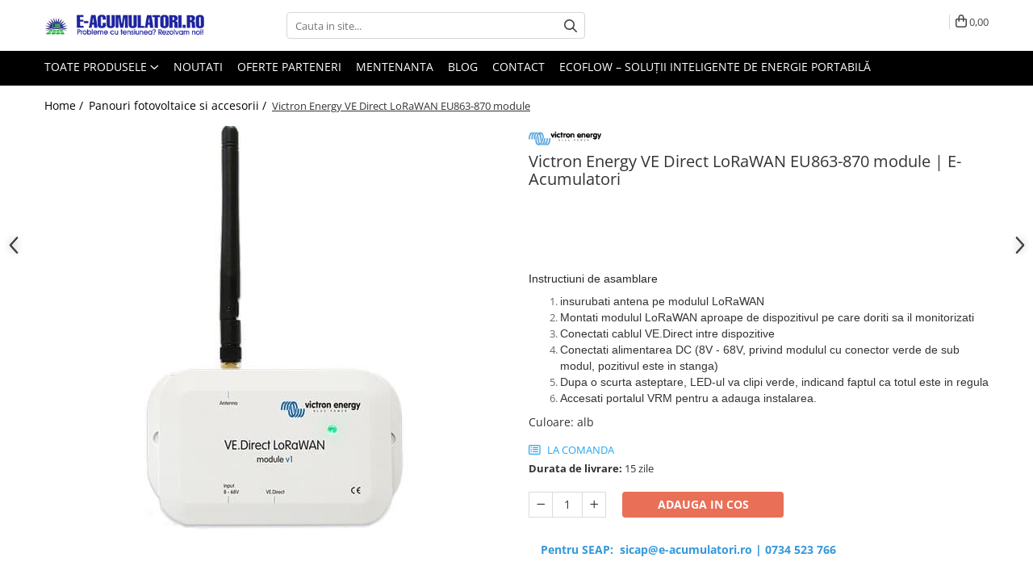

--- FILE ---
content_type: text/html; charset=UTF-8
request_url: https://www.e-acumulatori.ro/panouri-fotovoltaice-si-accesorii/ve-direct-lorawan-eu863-870-module.html
body_size: 65793
content:
<!DOCTYPE html>

<html lang="ro-ro">

	<head>
		<meta charset="UTF-8">

		<script src="https://gomagcdn.ro/themes/fashion/js/lazysizes.min.js?v=10141333-4.242" async=""></script>

		<script>
			function g_js(callbk){typeof callbk === 'function' ? window.addEventListener("DOMContentLoaded", callbk, false) : false;}
		</script>

					<link rel="icon" sizes="48x48" href="https://gomagcdn.ro/domains/e-acumulatori.ro/files/favicon/favicon.png?v=1544996802">
			<link rel="apple-touch-icon" sizes="57x57" href="https://gomagcdn.ro/domains/e-acumulatori.ro/files/favicon/favicon.png?v=1544996802">
		
		<style>
			/*body.loading{overflow:hidden;}
			body.loading #wrapper{opacity: 0;visibility: hidden;}
			body #wrapper{opacity: 1;visibility: visible;transition:all .1s ease-out;}*/

			.main-header .main-menu{min-height:43px;}
			.-g-hide{visibility:hidden;opacity:0;}

					</style>
					<link rel="preconnect" href="https://fonts.googleapis.com" >
					<link rel="preconnect" href="https://fonts.gstatic.com" crossorigin>
		
		<link rel="preconnect" href="https://gomagcdn.ro"><link rel="dns-prefetch" href="https://fonts.googleapis.com" /><link rel="dns-prefetch" href="https://fonts.gstatic.com" /><link rel="dns-prefetch" href="https://connect.facebook.net" /><link rel="dns-prefetch" href="https://www.facebook.com" /><link rel="dns-prefetch" href="https://event.2performant.com" /><link rel="dns-prefetch" href="https://www.googletagmanager.com" /><link rel="dns-prefetch" href="https://analytics.tiktok.com" />

					<link rel="preload" as="image" href="https://gomagcdn.ro/domains/e-acumulatori.ro/files/product/large/ve-direct-lorawan-eu863-870-module-14979-639587.jpg"   >
					<link rel="preload" as="style" href="https://fonts.googleapis.com/css2?family=Jost:wght@200;300;400;500;600;700&display=swap" fetchpriority="high" onload="this.onload=null;this.rel='stylesheet'" crossorigin>
		
		<link rel="preload" href="https://gomagcdn.ro/themes/fashion/js/plugins.js?v=10141333-4.242" as="script">

		
					<link rel="preload" href="https://www.e-acumulatori.ro/theme/default.js?v=41762419488" as="script">
				
		<link rel="preload" href="https://gomagcdn.ro/themes/fashion/js/dev.js?v=10141333-4.242" as="script">

					<noscript>
				<link rel="stylesheet" href="https://fonts.googleapis.com/css2?family=Jost:wght@200;300;400;500;600;700&display=swap">
			</noscript>
		
					<link rel="stylesheet" href="https://gomagcdn.ro/themes/fashion/css/main-min-v2.css?v=10141333-4.242-1" data-values='{"blockScripts": "1"}'>
		
					<link rel="stylesheet" href="https://www.e-acumulatori.ro/theme/default.css?v=41762419488">
		
						<link rel="stylesheet" href="https://gomagcdn.ro/themes/fashion/css/dev-style.css?v=10141333-4.242-1">
		
		
		
		
									<!-- Google tag (gtag.js) -->
<script async src="https://www.googletagmanager.com/gtag/js?id=AW-1035310557"></script>
<script>
  window.dataLayer = window.dataLayer || [];
  function gtag(){dataLayer.push(arguments);}
  gtag('js', new Date());

  gtag('config', 'AW-1035310557');
</script>
<script>
  gtag('config', 'AW-1035310557/2-G7CKvsmM0BEN2r1u0D', {
    'phone_conversion_number': '0374499990'
  });
</script><!-- start Omniconvert.com code -->
<link rel="dns-prefetch" href="//app.omniconvert.com"/> 
<script type="text/javascript" src="//cdn.omniconvert.com/js/udfe09d.js"></script>
<!-- end Omniconvert.com code --> <script>(function(w,d,s,l,i){w[l]=w[l]||[];w[l].push({'gtm.start':
new Date().getTime(),event:'gtm.js'});var f=d.getElementsByTagName(s)[0],
j=d.createElement(s),dl=l!='dataLayer'?'&l='+l:'';j.async=true;j.src=
'https://www.googletagmanager.com/gtm.js?id='+i+dl;f.parentNode.insertBefore(j,f);
})(window,document,'script','dataLayer','GTM-WPCS937');</script> <head><!-- Start cookieyes banner --> <script id="cookieyes" type="text/javascript" src="https://cdn-cookieyes.com/client_data/95de405ebefdb99b6a50956b/script.js"></script> <!-- End cookieyes banner -->					
		<meta name="expires" content="never">
		<meta name="revisit-after" content="1 days">
					<meta name="author" content="Gomag">
				<title>Victron Energy VE Direct LoRaWAN EU863-870 module | E-Acumulatori</title>


					<meta name="robots" content="index,follow" />
						
		<meta name="description" content="Cumpara Victron Energy VE Direct LoRaWAN EU863-870 module cu Garantie si Transport rapid. Vezi Victron Energy VE Direct LoRaWAN EU863-870 module cu preturi incepand de la 568,94 lei si profita de beneficiile acestuia.">
		<meta class="viewport" name="viewport" content="width=device-width, initial-scale=1.0, user-scalable=no">
							<meta property="og:description" content="Instructiuni de asamblare            insurubati antena pe modulul LoRaWAN         Montati modulul LoRaWAN aproape de dispozitivul pe care doriti sa il monitorizati         Conectati cablul VE.Direct intre dispozitive         Conectati alimentarea DC (8V - 68V, privind modulul cu conector verde de sub modul, pozitivul este in stanga)         Dupa o scurta asteptare, LED-ul va clipi verde, indicand faptul ca totul este in regula         Accesati portalul VRM pentru a adauga instalarea.       "/>
							<meta property="og:image" content="https://gomagcdn.ro/domains/e-acumulatori.ro/files/product/large/ve-direct-lorawan-eu863-870-module-14979-639587.jpg"/>
															<link rel="canonical" href="https://www.e-acumulatori.ro/panouri-fotovoltaice-si-accesorii/ve-direct-lorawan-eu863-870-module.html" />
			<meta property="og:url" content="https://www.e-acumulatori.ro/panouri-fotovoltaice-si-accesorii/ve-direct-lorawan-eu863-870-module.html"/>
						
		<meta name="distribution" content="Global">
		<meta name="owner" content="www.e-acumulatori.ro">
		<meta name="publisher" content="www.e-acumulatori.ro">
		<meta name="rating" content="General">
		<meta name="copyright" content="Copyright www.e-acumulatori.ro 2026. All rights reserved">
		<link rel="search" href="https://www.e-acumulatori.ro/opensearch.ro.xml" type="application/opensearchdescription+xml" title="Cautare"/>

		
							<script src="https://gomagcdn.ro/themes/fashion/js/jquery-2.1.4.min.js"></script>
			<script defer src="https://gomagcdn.ro/themes/fashion/js/jquery.autocomplete.js?v=20181023"></script>
			<script src="https://gomagcdn.ro/themes/fashion/js/gomag.config.js?v=10141333-4.242"></script>
			<script src="https://gomagcdn.ro/themes/fashion/js/gomag.js?v=10141333-4.242"></script>
		
													<script>
$.Gomag.bind('User/Data/AffiliateMarketing/HideTrafiLeak', function(event, data){

    $('.whatsappfloat').remove();
});
</script><script>
	var items = [];

	items.push(
		{
			id		:'ASS030538010',
			name	:'Victron Energy VE Direct LoRaWAN EU863-870 module',
			brand	:'Victron Energy',
			category:'Panouri fotovoltaice si accesorii',
			price	:568.9400,
			google_business_vertical: 'retail'
		}
	);

	gtag('event', 'view_item', {
		items: [items],
		currency: "RON",
		value: "568.9400",
		send_to: 'AW-1035310557'
	});
		gtag('event', 'page_view', {
		send_to: 'AW-1035310557',
		value: 568.9400,
		items: [{
			id: 'ASS030538010',
			google_business_vertical: 'retail'
		}]
		});
	</script><script>	
	$(document).ready(function(){
		
		$(document).on('click', $GomagConfig.cartSummaryItemRemoveButton, function() {
			var productId = $(this).attr("data-product");
			var productSku = $(this).attr("data-productsku");
			var productPrice = $(this).attr("data-productprice");
			var productQty = $(this).attr("data-qty");
			
			gtag('event', 'remove_from_cart', {
					send_to	: 'AW-1035310557',
					value	: parseFloat(productQty) * parseFloat(productPrice),
					items:[{
						id		: productSku,
						quantity: productQty,
						price	: productPrice		 
				}]
			})
			
		})
	
		$(document).on('click', $GomagConfig.checkoutItemRemoveButton, function() {
			
			var itemKey = $(this).attr('id').replace('__checkoutItemRemove','');
			var productId = $(this).data("product");
			var productSku = $(this).attr("productsku");
			var productPrice = $(this).attr("productprice");
			var productQty = $('#quantityToAdd_'+itemKey).val();
			
			gtag('event', 'remove_from_cart', {
				send_to	: 'AW-1035310557',
				value	: parseFloat(productQty) * parseFloat(productPrice),
				items	:[{
					id		: productSku,
					quantity: productQty,
					price	: productPrice
				}]
			})
			
		})
	});		
	
</script>
<!-- Global site tag (gtag.js) - Google Analytics -->
<script async src="https://www.googletagmanager.com/gtag/js?id=G-V075YSXM8W"></script>
	<script>
 window.dataLayer = window.dataLayer || [];
  function gtag(){dataLayer.push(arguments);}
    var cookieValue = '';
  var name = 'g_c_consent' + "=";
  var decodedCookie = decodeURIComponent(document.cookie);
  var ca = decodedCookie.split(';');
  for(var i = 0; i <ca.length; i++) {
	var c = ca[i];
	while (c.charAt(0) == ' ') {
	  c = c.substring(1);
	}
	if (c.indexOf(name) == 0) {
	  cookieValue = c.substring(name.length, c.length);
	}
  }



if(cookieValue == ''){
	gtag('consent', 'default', {
	  'ad_storage': 'denied',
	  'ad_user_data': 'denied',
	  'ad_personalization': 'denied',
	  'analytics_storage': 'denied',
	  'personalization_storage': 'denied',
	  'functionality_storage': 'denied',
	  'security_storage': 'denied'
	});
	} else if(cookieValue != '-1'){


			gtag('consent', 'default', {
			'ad_storage': 'granted',
			'ad_user_data': 'granted',
			'ad_personalization': 'granted',
			'analytics_storage': 'granted',
			'personalization_storage': 'granted',
			'functionality_storage': 'granted',
			'security_storage': 'granted'
		});
	} else {
	 gtag('consent', 'default', {
		  'ad_storage': 'denied',
		  'ad_user_data': 'denied',
		  'ad_personalization': 'denied',
		  'analytics_storage': 'denied',
			'personalization_storage': 'denied',
			'functionality_storage': 'denied',
			'security_storage': 'denied'
		});

		 }
</script>
<script>

	
  gtag('js', new Date());

 
$.Gomag.bind('Cookie/Policy/Consent/Denied', function(){
	gtag('consent', 'update', {
		  'ad_storage': 'denied',
		  'ad_user_data': 'denied',
		  'ad_personalization': 'denied',
		  'analytics_storage': 'denied',
			'personalization_storage': 'denied',
			'functionality_storage': 'denied',
			'security_storage': 'denied'
		});
		})
$.Gomag.bind('Cookie/Policy/Consent/Granted', function(){
	gtag('consent', 'update', {
		  'ad_storage': 'granted',
		  'ad_user_data': 'granted',
		  'ad_personalization': 'granted',
		  'analytics_storage': 'granted',
			'personalization_storage': 'granted',
			'functionality_storage': 'granted',
			'security_storage': 'granted'
		});
		})
  gtag('config', 'G-V075YSXM8W', {allow_enhanced_conversions: true });
</script>
<script>
	function gaBuildProductVariant(product)
	{
		let _return = '';
		if(product.version != undefined)
		{
			$.each(product.version, function(i, a){
				_return += (_return == '' ? '' : ', ')+a.value;
			})
		}
		return _return;
	}

</script>
<script>
	$.Gomag.bind('Product/Add/To/Cart/After/Listing', function gaProductAddToCartLV4(event, data) {
		if(data.product !== undefined) {
			var gaProduct = false;
			if(typeof(gaProducts) != 'undefined' && gaProducts[data.product.id] != undefined)
			{
				gaProduct = gaProducts[data.product.id];

			}

			if(gaProduct == false)
			{
				gaProduct = {};
				gaProduct.item_id = data.product.id;
				gaProduct.currency = data.product.currency ? (String(data.product.currency).toLowerCase() == 'lei' ? 'RON' : data.product.currency) : 'RON';
				gaProduct.item_name =  data.product.name ;
				gaProduct.item_variant= gaBuildProductVariant(data.product);
				gaProduct.item_brand = data.product.brand;
				gaProduct.item_category = data.product.category;

			}

			gaProduct.price = parseFloat(data.product.price).toFixed(2);
			gaProduct.quantity = data.product.productQuantity;
			gtag("event", "add_to_cart", {
				currency: gaProduct.currency,
				value: parseFloat(gaProduct.price) * parseFloat(gaProduct.quantity),
				items: [
					gaProduct
				]
			});

		}
	})
	$.Gomag.bind('Product/Add/To/Cart/After/Details', function gaProductAddToCartDV4(event, data){

		if(data.product !== undefined){

			var gaProduct = false;
			if(
				typeof(gaProducts) != 'undefined'
				&&
				gaProducts[data.product.id] != undefined
			)
			{
				var gaProduct = gaProducts[data.product.id];
			}

			if(gaProduct == false)
			{
				gaProduct = {};
				gaProduct.item_id = data.product.id;
				gaProduct.currency = data.product.currency ? (String(data.product.currency).toLowerCase() == 'lei' ? 'RON' : data.product.currency) : 'RON';
				gaProduct.item_name =  data.product.name ;
				gaProduct.item_variant= gaBuildProductVariant(data.product);
				gaProduct.item_brand = data.product.brand;
				gaProduct.item_category = data.product.category;

			}

			gaProduct.price = parseFloat(data.product.price).toFixed(2);
			gaProduct.quantity = data.product.productQuantity;


			gtag("event", "add_to_cart", {
			  currency: gaProduct.currency,
			  value: parseFloat(gaProduct.price) * parseFloat(gaProduct.quantity),
			  items: [
				gaProduct
			  ]
			});
        }

	})
	 $.Gomag.bind('Product/Remove/From/Cart', function gaProductRemovedFromCartV4(event, data){
		var envData = $.Gomag.getEnvData();
		var products = envData.products;

		if(data.data.product !== undefined && products[data.data.product] !== undefined){


			var dataProduct = products[data.data.product];


			gaProduct = {};
			gaProduct.item_id = dataProduct.id;

			gaProduct.item_name =   dataProduct.name ;
			gaProduct.currency = dataProduct.currency ? (String(dataProduct.currency).toLowerCase() == 'lei' ? 'RON' : dataProduct.currency) : 'RON';
			gaProduct.item_category = dataProduct.category;
			gaProduct.item_brand = dataProduct.brand;
			gaProduct.price = parseFloat(dataProduct.price).toFixed(2);
			gaProduct.quantity = data.data.quantity;
			gaProduct.item_variant= gaBuildProductVariant(dataProduct);
			gtag("event", "remove_from_cart", {
			  currency: gaProduct.currency,
			  value: parseFloat(gaProduct.price) * parseFloat(gaProduct.quantity),
			  items: [
				gaProduct
			  ]
			});
        }

	});

	 $.Gomag.bind('Cart/Quantity/Update', function gaCartQuantityUpdateV4(event, data){
		var envData = $.Gomag.getEnvData();
		var products = envData.products;
		if(!data.data.finalQuantity || !data.data.initialQuantity)
		{
			return false;
		}
		var dataProduct = products[data.data.product];
		if(dataProduct == undefined)
		{
			return false;
		}

		gaProduct = {};
		gaProduct.item_id = dataProduct.id;
		gaProduct.currency = dataProduct.currency ? (String(dataProduct.currency).toLowerCase() == 'lei' ? 'RON' : dataProduct.currency) : 'RON';
		gaProduct.item_name =  dataProduct.name ;

		gaProduct.item_category = dataProduct.category;
		gaProduct.item_brand = dataProduct.brand;
		gaProduct.price = parseFloat(dataProduct.price).toFixed(2);
		gaProduct.item_variant= gaBuildProductVariant(dataProduct);
		if(parseFloat(data.data.initialQuantity) < parseFloat(data.data.finalQuantity))
		{
			var quantity = parseFloat(data.data.finalQuantity) - parseFloat(data.data.initialQuantity);
			gaProduct.quantity = quantity;

			gtag("event", "add_to_cart", {
			  currency: gaProduct.currency,
			  value: parseFloat(gaProduct.price) * parseFloat(gaProduct.quantity),
			  items: [
				gaProduct
			  ]
			});
		}
		else if(parseFloat(data.data.initialQuantity) > parseFloat(data.data.finalQuantity))
		{
			var quantity = parseFloat(data.data.initialQuantity) - parseFloat(data.data.finalQuantity);
			gaProduct.quantity = quantity;
			gtag("event", "remove_from_cart", {
			  currency: gaProduct.currency,
			  value: parseFloat(gaProduct.price) * parseFloat(gaProduct.quantity),
			  items: [
				gaProduct
			  ]
			});
		}

	});

</script>
<script>
!function (w, d, t) {
  w.TiktokAnalyticsObject=t;var ttq=w[t]=w[t]||[];ttq.methods=["page","track","identify","instances","debug","on","off","once","ready","alias","group","enableCookie","disableCookie","holdConsent","revokeConsent","grantConsent"],ttq.setAndDefer=function(t,e){t[e]=function(){t.push([e].concat(Array.prototype.slice.call(arguments,0)))}};for(var i=0;i<ttq.methods.length;i++)ttq.setAndDefer(ttq,ttq.methods[i]);ttq.instance=function(t){for(
var e=ttq._i[t]||[],n=0;n<ttq.methods.length;n++)ttq.setAndDefer(e,ttq.methods[n]);return e},ttq.load=function(e,n){var r="https://analytics.tiktok.com/i18n/pixel/events.js",o=n&&n.partner;ttq._i=ttq._i||{},ttq._i[e]=[],ttq._i[e]._u=r,ttq._t=ttq._t||{},ttq._t[e]=+new Date,ttq._o=ttq._o||{},ttq._o[e]=n||{};n=document.createElement("script")
;n.type="text/javascript",n.async=!0,n.src=r+"?sdkid="+e+"&lib="+t;e=document.getElementsByTagName("script")[0];e.parentNode.insertBefore(n,e)};


  ttq.load('D0NK6EBC77U829HTJERG');
  ttq.page();
}(window, document, 'ttq');
</script><script>
        (function(d, s, i) {
            var f = d.getElementsByTagName(s)[0], j = d.createElement(s);
            j.async = true;
            j.src = "https://t.themarketer.com/t/j/" + i;
            f.parentNode.insertBefore(j, f);
        })(document, "script", "REV0SLNT");
    </script><script>
function gmsc(name, value)
{
	if(value != undefined && value)
	{
		var expires = new Date();
		expires.setTime(expires.getTime() + parseInt(3600*24*1000*90));
		document.cookie = encodeURIComponent(name) + "=" + encodeURIComponent(value) + '; expires='+ expires.toUTCString() + "; path=/";
	}
}
let gmqs = window.location.search;
let gmup = new URLSearchParams(gmqs);
gmsc('g_sc', gmup.get('shop_campaign'));
gmsc('shop_utm_campaign', gmup.get('utm_campaign'));
gmsc('shop_utm_medium', gmup.get('utm_medium'));
gmsc('shop_utm_source', gmup.get('utm_source'));
</script><script>
    (function (w, d, s, o, t, r) {
        w.__aqpxConfig = {
            platform: 'gomag',
            appId: 1187,
            debugMode: false,
            dataLayer: 'dataLayerAq',
            events: ['default', 'default_consent', 'view_item', 'add_to_cart', 'remove_from_cart', 'add_to_wishlist', 'purchase', 'begin_checkout', 'view_cart', 'view_item_list']
        };
        w.__aqpxQueue = w.__aqpxQueue || [];
        w.AQPX = w.AQPX || function () { w.__aqpxQueue.push(arguments) };
        t = d.createElement(s);
        r = d.getElementsByTagName(s)[0];
        t.async = 1;
        t.src = o;
        r.parentNode.insertBefore(t, r);
    })(window, document, 'script', '//cdn.aqurate.ai/pixel/js/aqpx.min.js#latest-generation');
</script><!-- Facebook Pixel Code -->
				<script>
				!function(f,b,e,v,n,t,s){if(f.fbq)return;n=f.fbq=function(){n.callMethod?
				n.callMethod.apply(n,arguments):n.queue.push(arguments)};if(!f._fbq)f._fbq=n;
				n.push=n;n.loaded=!0;n.version="2.0";n.queue=[];t=b.createElement(e);t.async=!0;
				t.src=v;s=b.getElementsByTagName(e)[0];s.parentNode.insertBefore(t,s)}(window,
				document,"script","//connect.facebook.net/en_US/fbevents.js");

				fbq("init", "1759113820977156");
				fbq("track", "PageView");</script>
				<!-- End Facebook Pixel Code -->
				<script>
				$.Gomag.bind('User/Ajax/Data/Loaded', function(event, data){
					if(data != undefined && data.data != undefined)
					{
						var eventData = data.data;
						if(eventData.facebookUserData != undefined)
						{
							$('body').append(eventData.facebookUserData);
						}
					}
				})
				</script>
				<meta name="facebook-domain-verification" content="2f3zbjrl7ok4atjtxbsd2m7rbuyqhe" /><script>
	$.Gomag.bind('Product/Add/To/Cart/After/Listing', function(event, data){
		if(data.product !== undefined){
			gtag('event', 'add_to_cart', {
				send_to	: 'AW-1035310557',
				value	: parseFloat(data.product.productQuantity) * parseFloat(data.product.price),
				items	:[{
					id		: data.product.sku,
					name	: data.product.name,
					brand	: data.product.brand,
					category: data.product.category,
					quantity: data.product.productQuantity,
					price	: data.product.price
				 
			}]
		   })
        }
	})
	$.Gomag.bind('Product/Add/To/Cart/After/Details', function(event, data){
		
		if(data.product !== undefined){
			gtag('event', 'add_to_cart', {
				send_to: 'AW-1035310557',
				value: parseFloat(data.product.productQuantity) * parseFloat(data.product.price),
				items: [{
					id: data.product.sku,
					name		: data.product.name,
					brand		: data.product.brand,
					category	: data.product.category,
					quantity	: data.product.productQuantity,
					price		: data.product.price
				}]	
			})
		}
	})
   
</script><script defer src="https://app.fastbots.ai/embed.js" data-bot-id="cm8ij71y816gin8lws9hy6c5w"></script> <meta name="google-site-verification" content="VT-TYe1KUCNX8AbaE6_MnIKv3opUn-t8GBekBAtYFP8" />					
		
	</head>

	<body class="" style="">

		<script >
			function _addCss(url, attribute, value, loaded){
				var _s = document.createElement('link');
				_s.rel = 'stylesheet';
				_s.href = url;
				_s.type = 'text/css';
				if(attribute)
				{
					_s.setAttribute(attribute, value)
				}
				if(loaded){
					_s.onload = function(){
						var dom = document.getElementsByTagName('body')[0];
						//dom.classList.remove('loading');
					}
				}
				var _st = document.getElementsByTagName('link')[0];
				_st.parentNode.insertBefore(_s, _st);
			}
			//_addCss('https://fonts.googleapis.com/css2?family=Open+Sans:ital,wght@0,300;0,400;0,600;0,700;1,300;1,400&display=swap');
			_addCss('https://gomagcdn.ro/themes/_fonts/Open-Sans.css');

		</script>
		<script>
				/*setTimeout(
				  function()
				  {
				   document.getElementsByTagName('body')[0].classList.remove('loading');
				  }, 1000);*/
		</script>
									<noscript><iframe src="https://www.googletagmanager.com/ns.html?id=GTM-WPCS937"
height="0" width="0" style="display:none;visibility:hidden"></iframe></noscript>					
		
		<div id="wrapper">
			<!-- BLOCK:8c588303d4cff8577745123eab841bdb start -->
<div id="_cartSummary" class="hide"></div>

<script >
	$(document).ready(function() {

		$(document).on('keypress', '.-g-input-loader', function(){
			$(this).addClass('-g-input-loading');
		})

		$.Gomag.bind('Product/Add/To/Cart/After', function(eventResponse, properties)
		{
									var data = JSON.parse(properties.data);
			$('.q-cart').html(data.quantity);
			if(parseFloat(data.quantity) > 0)
			{
				$('.q-cart').removeClass('hide');
			}
			else
			{
				$('.q-cart').addClass('hide');
			}
			$('.cartPrice').html(data.subtotal + ' ' + data.currency);
			$('.cartProductCount').html(data.quantity);


		})
		$('#_cartSummary').on('updateCart', function(event, cart) {
			var t = $(this);

			$.get('https://www.e-acumulatori.ro/cart-update', {
				cart: cart
			}, function(data) {

				$('.q-cart').html(data.quantity);
				if(parseFloat(data.quantity) > 0)
				{
					$('.q-cart').removeClass('hide');
				}
				else
				{
					$('.q-cart').addClass('hide');
				}
				$('.cartPrice').html(data.subtotal + ' ' + data.currency);
				$('.cartProductCount').html(data.quantity);
			}, 'json');
			window.ga = window.ga || function() {
				(ga.q = ga.q || []).push(arguments)
			};
			ga('send', 'event', 'Buton', 'Click', 'Adauga_Cos');
		});

		if(window.gtag_report_conversion) {
			$(document).on("click", 'li.phone-m', function() {
				var phoneNo = $('li.phone-m').children( "a").attr('href');
				gtag_report_conversion(phoneNo);
			});

		}

	});
</script>



<header class="main-header container-bg clearfix" data-block="headerBlock">
	<div class="discount-tape container-h full -g-hide" id="_gomagHellobar"></div>

		
	<div class="top-head-bg container-h full">

		<div class="top-head container-h">
			<div class="row">
				<div class="col-md-3 col-sm-3 col-xs-5 logo-h">
					
	<a href="https://www.e-acumulatori.ro" id="logo" data-pageId="2">
		<img src="https://gomagcdn.ro/domains/e-acumulatori.ro/files/company/logo8272.png" fetchpriority="high" class="img-responsive" alt="www.e-acumulatori.ro" title="www.e-acumulatori.ro" width="200" height="50" style="width:auto;">
	</a>
				</div>
				<div class="col-md-4 col-sm-4 col-xs-7 main search-form-box">
					
<form name="search-form" class="search-form" action="https://www.e-acumulatori.ro/produse" id="_searchFormMainHeader">

	<input id="_autocompleteSearchMainHeader" name="c" class="input-placeholder -g-input-loader" type="text" placeholder="Cauta in site..." aria-label="Search"  value="">
	<button id="_doSearch" class="search-button" aria-hidden="true">
		<i class="fa fa-search" aria-hidden="true"></i>
	</button>

				<script >
			$(document).ready(function() {

				$('#_autocompleteSearchMainHeader').autocomplete({
					serviceUrl: 'https://www.e-acumulatori.ro/autocomplete',
					minChars: 2,
					deferRequestBy: 700,
					appendTo: '#_searchFormMainHeader',
					width: parseInt($('#_doSearch').offset().left) - parseInt($('#_autocompleteSearchMainHeader').offset().left),
					formatResult: function(suggestion, currentValue) {
						return suggestion.value;
					},
					onSelect: function(suggestion) {
						$(this).val(suggestion.data);
					},
					onSearchComplete: function(suggestion) {
						$(this).removeClass('-g-input-loading');
					}
				});
				$(document).on('click', '#_doSearch', function(e){
					e.preventDefault();
					if($('#_autocompleteSearchMainHeader').val() != '')
					{
						$('#_searchFormMainHeader').submit();
					}
				})
			});
		</script>
	

</form>
				</div>
				<div class="col-md-5 col-sm-5 acount-section">
					
<ul>
	<li class="search-m hide">
		<a href="#" class="-g-no-url" aria-label="Cauta in site..." data-pageId="">
			<i class="fa fa-search search-open" aria-hidden="true"></i>
			<i style="display:none" class="fa fa-times search-close" aria-hidden="true"></i>
		</a>
	</li>
	<li class="-g-user-icon -g-user-icon-empty">
			
	</li>
	
				<li class="contact-header">
			<a href="tel:0745 775 777" aria-label="Contacteaza-ne" data-pageId="3">
				<i class="fa fa-phone" aria-hidden="true"></i>
									<span class="count-phone">1</span>
								<span>0745 775 777</span>
			</a>
		</li>
				<li class="contact-header -g-contact-phone2">
			<a href="tel:03744 99990" aria-label="Contacteaza-ne" data-pageId="3">
				<i class="fa fa-phone" aria-hidden="true"></i>
				<span class="count-phone">2</span>
				<span>03744 99990</span>
			</a>
		</li>
		<li class="wishlist-header hide">
		<a href="https://www.e-acumulatori.ro/wishlist" aria-label="Wishlist" data-pageId="28">
			<span class="-g-wishlist-product-count -g-hide"></span>
			<i class="fa fa-heart-o" aria-hidden="true"></i>
			<span class="">Favorite</span>
		</a>
	</li>
	<li class="cart-header-btn cart">
		<a class="cart-drop _showCartHeader" href="https://www.e-acumulatori.ro/cos-de-cumparaturi" aria-label="Cos de cumparaturi">
			<span class="q-cart hide">0</span>
			<i class="fa fa-shopping-bag" aria-hidden="true"></i>
			<span class="count cartPrice">0,00
				
			</span>
		</a>
					<div class="cart-dd  _cartShow cart-closed"></div>
			</li>

	</ul>

	<script>
		$(document).ready(function() {
			//Cart
							$('.cart').mouseenter(function() {
					$.Gomag.showCartSummary('div._cartShow');
				}).mouseleave(function() {
					$.Gomag.hideCartSummary('div._cartShow');
					$('div._cartShow').removeClass('cart-open');
				});
						$(document).on('click', '.dropdown-toggle', function() {
				window.location = $(this).attr('href');
			})
		})
	</script>

				</div>
			</div>
		</div>
	</div>


<div id="navigation">
	<nav id="main-menu" class="main-menu container-h full clearfix">
		<a href="#" class="menu-trg -g-no-url" title="Produse">
			<span>&nbsp;</span>
		</a>
		
<div class="container-h nav-menu-hh clearfix">

	<!-- BASE MENU -->
	<ul class="
			nav-menu base-menu
			
			
		">

		<li class="all-product-button menu-drop">
			<a class="" href="#mm-2">Toate Produsele <i class="fa fa-angle-down"></i></a>
			<div class="menu-dd">
				

	<ul class="FH">
			
		<li class="ifDrop __GomagMM ">
							<a
					href="https://www.e-acumulatori.ro/acumulatori-baterii-si-incarcatoare-uzuale"
					class="  "
					rel="  "
					
					title="Acumulatori, Baterii si Incarcatoare Uzuale"
					data-Gomag=''
					data-block-name="mainMenuD0"
					data-pageId= "107"
					data-block="mainMenuD">
											<span class="list">Acumulatori, Baterii si Incarcatoare Uzuale</span>
						<i class="fa fa-angle-right"></i>
				</a>

										<ul class="drop-list clearfix w100">
															<li class="image">
																	</li>
																																						<li class="fl">
										<div class="col">
											<p class="title">
												<a
												href="https://www.e-acumulatori.ro/baterii-zinc"
												class="title    "
												rel="  "
												
												title="Baterii"
												data-Gomag=''
												data-block-name="mainMenuD1"
												data-block="mainMenuD"
												data-pageId= "107"
												>
																										Baterii
												</a>
											</p>
																																															<a
														href="https://www.e-acumulatori.ro/baterii-alcaline"
														rel="  "
														
														title="Baterii alcaline"
														class="    "
														data-Gomag=''
														data-block-name="mainMenuD2"
														data-block="mainMenuD"
														data-pageId=""
													>
																												<i class="fa fa-angle-right"></i>
														<span>Baterii alcaline</span>
													</a>
																									<a
														href="https://www.e-acumulatori.ro/baterii-lithium"
														rel="  "
														
														title="Baterii litiu"
														class="    "
														data-Gomag=''
														data-block-name="mainMenuD2"
														data-block="mainMenuD"
														data-pageId=""
													>
																												<i class="fa fa-angle-right"></i>
														<span>Baterii litiu</span>
													</a>
																									<a
														href="https://www.e-acumulatori.ro/zinc-carbon"
														rel="  "
														
														title="Zinc-Carbon"
														class="    "
														data-Gomag=''
														data-block-name="mainMenuD2"
														data-block="mainMenuD"
														data-pageId=""
													>
																												<i class="fa fa-angle-right"></i>
														<span>Zinc-Carbon</span>
													</a>
																									<a
														href="https://www.e-acumulatori.ro/butoni-3"
														rel="  "
														
														title="Baterii rotunde argint"
														class="    "
														data-Gomag=''
														data-block-name="mainMenuD2"
														data-block="mainMenuD"
														data-pageId=""
													>
																												<i class="fa fa-angle-right"></i>
														<span>Baterii rotunde argint</span>
													</a>
																									<a
														href="https://www.e-acumulatori.ro/baterii-acustice"
														rel="  "
														
														title="Baterii auditive"
														class="    "
														data-Gomag=''
														data-block-name="mainMenuD2"
														data-block="mainMenuD"
														data-pageId=""
													>
																												<i class="fa fa-angle-right"></i>
														<span>Baterii auditive</span>
													</a>
																									<a
														href="https://www.e-acumulatori.ro/accesorii-baterii"
														rel="  "
														
														title="Accesorii baterii"
														class="    "
														data-Gomag=''
														data-block-name="mainMenuD2"
														data-block="mainMenuD"
														data-pageId=""
													>
																												<i class="fa fa-angle-right"></i>
														<span>Accesorii baterii</span>
													</a>
																							
										</div>
									</li>
																																<li class="fl">
										<div class="col">
											<p class="title">
												<a
												href="https://www.e-acumulatori.ro/baterii-industriale"
												class="title    "
												rel="  "
												
												title="Baterii Industriale"
												data-Gomag=''
												data-block-name="mainMenuD1"
												data-block="mainMenuD"
												data-pageId= "107"
												>
																										Baterii Industriale
												</a>
											</p>
																						
										</div>
									</li>
																																<li class="fl">
										<div class="col">
											<p class="title">
												<a
												href="https://www.e-acumulatori.ro/acumulatori-uzuali"
												class="title    "
												rel="  "
												
												title="Acumulatori"
												data-Gomag=''
												data-block-name="mainMenuD1"
												data-block="mainMenuD"
												data-pageId= "107"
												>
																										Acumulatori
												</a>
											</p>
																																															<a
														href="https://www.e-acumulatori.ro/ni-mh"
														rel="  "
														
														title="Ni-MH"
														class="    "
														data-Gomag=''
														data-block-name="mainMenuD2"
														data-block="mainMenuD"
														data-pageId=""
													>
																												<i class="fa fa-angle-right"></i>
														<span>Ni-MH</span>
													</a>
																									<a
														href="https://www.e-acumulatori.ro/li-ion-mici"
														rel="  "
														
														title="Li-Ion"
														class="    "
														data-Gomag=''
														data-block-name="mainMenuD2"
														data-block="mainMenuD"
														data-pageId=""
													>
																												<i class="fa fa-angle-right"></i>
														<span>Li-Ion</span>
													</a>
																							
										</div>
									</li>
																																<li class="fl">
										<div class="col">
											<p class="title">
												<a
												href="https://www.e-acumulatori.ro/incarcatoare-acumulatori-uzuali"
												class="title    "
												rel="  "
												
												title="Incarcatoare acumulatori"
												data-Gomag=''
												data-block-name="mainMenuD1"
												data-block="mainMenuD"
												data-pageId= "107"
												>
																										Incarcatoare acumulatori
												</a>
											</p>
																						
										</div>
									</li>
																													</ul>
									
		</li>
		
		<li class="ifDrop __GomagMM ">
							<a
					href="https://www.e-acumulatori.ro/panouri-fotovoltaice-si-accesorii"
					class="  "
					rel="  "
					
					title="Panouri fotovoltaice si accesorii"
					data-Gomag=''
					data-block-name="mainMenuD0"
					data-pageId= "107"
					data-block="mainMenuD">
											<span class="list">Panouri fotovoltaice si accesorii</span>
						<i class="fa fa-angle-right"></i>
				</a>

										<ul class="drop-list clearfix w100">
															<li class="image">
																	</li>
																																						<li class="fl">
										<div class="col">
											<p class="title">
												<a
												href="https://www.e-acumulatori.ro/panouri-solare-1"
												class="title    "
												rel="  "
												
												title="Panouri fotovoltaice"
												data-Gomag=''
												data-block-name="mainMenuD1"
												data-block="mainMenuD"
												data-pageId= "107"
												>
																										Panouri fotovoltaice
												</a>
											</p>
																						
										</div>
									</li>
																																<li class="fl">
										<div class="col">
											<p class="title">
												<a
												href="https://www.e-acumulatori.ro/sisteme-prindere-panouri-fotovoltaice"
												class="title    "
												rel="  "
												
												title="Sisteme prindere panouri fotovoltaice"
												data-Gomag=''
												data-block-name="mainMenuD1"
												data-block="mainMenuD"
												data-pageId= "107"
												>
																										Sisteme prindere panouri fotovoltaice
												</a>
											</p>
																						
										</div>
									</li>
																																<li class="fl">
										<div class="col">
											<p class="title">
												<a
												href="https://www.e-acumulatori.ro/accesorii"
												class="title    "
												rel="  "
												
												title="Accesorii"
												data-Gomag=''
												data-block-name="mainMenuD1"
												data-block="mainMenuD"
												data-pageId= "107"
												>
																										Accesorii
												</a>
											</p>
																						
										</div>
									</li>
																													</ul>
									
		</li>
		
		<li class="ifDrop __GomagMM ">
							<a
					href="https://www.e-acumulatori.ro/invertoare-solare"
					class="  "
					rel="  "
					
					title="Invertoare"
					data-Gomag=''
					data-block-name="mainMenuD0"
					data-pageId= "107"
					data-block="mainMenuD">
											<span class="list">Invertoare</span>
						<i class="fa fa-angle-right"></i>
				</a>

										<ul class="drop-list clearfix w100">
															<li class="image">
																	</li>
																																						<li class="fl">
										<div class="col">
											<p class="title">
												<a
												href="https://www.e-acumulatori.ro/invertoare-solare-hibrid"
												class="title    "
												rel="  "
												
												title="Invertoare Hibrid"
												data-Gomag=''
												data-block-name="mainMenuD1"
												data-block="mainMenuD"
												data-pageId= "107"
												>
																										Invertoare Hibrid
												</a>
											</p>
																						
										</div>
									</li>
																																<li class="fl">
										<div class="col">
											<p class="title">
												<a
												href="https://www.e-acumulatori.ro/invertoare-solare-on-grid"
												class="title    "
												rel="  "
												
												title="Invertoare On-grid"
												data-Gomag=''
												data-block-name="mainMenuD1"
												data-block="mainMenuD"
												data-pageId= "107"
												>
																										Invertoare On-grid
												</a>
											</p>
																						
										</div>
									</li>
																																<li class="fl">
										<div class="col">
											<p class="title">
												<a
												href="https://www.e-acumulatori.ro/invertoare-solare-off-grid"
												class="title    "
												rel="  "
												
												title="Invertoare Off-grid"
												data-Gomag=''
												data-block-name="mainMenuD1"
												data-block="mainMenuD"
												data-pageId= "107"
												>
																										Invertoare Off-grid
												</a>
											</p>
																						
										</div>
									</li>
																													</ul>
									
		</li>
		
		<li class="ifDrop __GomagMM ">
							<a
					href="https://www.e-acumulatori.ro/controlere-solare"
					class="  "
					rel="  "
					
					title="Controlere solare"
					data-Gomag=''
					data-block-name="mainMenuD0"
					data-pageId= "107"
					data-block="mainMenuD">
											<span class="list">Controlere solare</span>
						<i class="fa fa-angle-right"></i>
				</a>

										<ul class="drop-list clearfix w100">
															<li class="image">
																	</li>
																																						<li class="fl">
										<div class="col">
											<p class="title">
												<a
												href="https://www.e-acumulatori.ro/mppt"
												class="title    "
												rel="  "
												
												title="MPPT"
												data-Gomag=''
												data-block-name="mainMenuD1"
												data-block="mainMenuD"
												data-pageId= "107"
												>
																										MPPT
												</a>
											</p>
																						
										</div>
									</li>
																																<li class="fl">
										<div class="col">
											<p class="title">
												<a
												href="https://www.e-acumulatori.ro/pwm"
												class="title    "
												rel="  "
												
												title="PWM"
												data-Gomag=''
												data-block-name="mainMenuD1"
												data-block="mainMenuD"
												data-pageId= "107"
												>
																										PWM
												</a>
											</p>
																						
										</div>
									</li>
																													</ul>
									
		</li>
		
		<li class="ifDrop __GomagMM ">
								<a
						href="https://www.e-acumulatori.ro/convertoare-de-tensiune"
						class="    "
						rel="  "
						
						title="Convertoare de tensiune"
						data-Gomag=''
						data-block-name="mainMenuD0"  data-block="mainMenuD" data-pageId= "107">
												<span class="list">Convertoare de tensiune</span>
					</a>
				
		</li>
		
		<li class="ifDrop __GomagMM ">
							<a
					href="https://www.e-acumulatori.ro/sisteme-de-stocare-energie"
					class="  "
					rel="  "
					
					title="Sisteme de stocare energie"
					data-Gomag=''
					data-block-name="mainMenuD0"
					data-pageId= "107"
					data-block="mainMenuD">
											<span class="list">Sisteme de stocare energie</span>
						<i class="fa fa-angle-right"></i>
				</a>

										<ul class="drop-list clearfix w100">
															<li class="image">
																	</li>
																																						<li class="fl">
										<div class="col">
											<p class="title">
												<a
												href="https://www.e-acumulatori.ro/lifepo4"
												class="title    "
												rel="  "
												
												title="LiFePO4"
												data-Gomag=''
												data-block-name="mainMenuD1"
												data-block="mainMenuD"
												data-pageId= "107"
												>
																										LiFePO4
												</a>
											</p>
																						
										</div>
									</li>
																																<li class="fl">
										<div class="col">
											<p class="title">
												<a
												href="https://www.e-acumulatori.ro/pachete-complete-stocare-energie"
												class="title    "
												rel="  "
												
												title="Pachete complete stocare energie"
												data-Gomag=''
												data-block-name="mainMenuD1"
												data-block="mainMenuD"
												data-pageId= "107"
												>
																										Pachete complete stocare energie
												</a>
											</p>
																						
										</div>
									</li>
																													</ul>
									
		</li>
		
		<li class="ifDrop __GomagMM ">
							<a
					href="https://www.e-acumulatori.ro/sisteme-fotovoltaice"
					class="  "
					rel="  "
					
					title="Sisteme fotovoltaice complete"
					data-Gomag=''
					data-block-name="mainMenuD0"
					data-pageId= "107"
					data-block="mainMenuD">
											<span class="list">Sisteme fotovoltaice complete</span>
						<i class="fa fa-angle-right"></i>
				</a>

										<ul class="drop-list clearfix w100">
															<li class="image">
																	</li>
																																						<li class="fl">
										<div class="col">
											<p class="title">
												<a
												href="https://www.e-acumulatori.ro/sisteme-fotovoltaice-hobby"
												class="title    "
												rel="  "
												
												title="Sisteme fotovoltaice de putere mica (rulota/caravan/case de vacanta)"
												data-Gomag=''
												data-block-name="mainMenuD1"
												data-block="mainMenuD"
												data-pageId= "107"
												>
																										Sisteme fotovoltaice de putere mica (rulota/caravan/case de vacanta)
												</a>
											</p>
																						
										</div>
									</li>
																																<li class="fl">
										<div class="col">
											<p class="title">
												<a
												href="https://www.e-acumulatori.ro/sisteme-fotovoltaice-profesionale"
												class="title    "
												rel="  "
												
												title="Sisteme fotovoltaice profesionale"
												data-Gomag=''
												data-block-name="mainMenuD1"
												data-block="mainMenuD"
												data-pageId= "107"
												>
																										Sisteme fotovoltaice profesionale
												</a>
											</p>
																						
										</div>
									</li>
																																<li class="fl">
										<div class="col">
											<p class="title">
												<a
												href="https://www.e-acumulatori.ro/pachete-sisteme-fotovoltaice"
												class="title    "
												rel="  "
												
												title="Pachete sisteme fotovoltaice"
												data-Gomag=''
												data-block-name="mainMenuD1"
												data-block="mainMenuD"
												data-pageId= "107"
												>
																										Pachete sisteme fotovoltaice
												</a>
											</p>
																						
										</div>
									</li>
																													</ul>
									
		</li>
		
		<li class="ifDrop __GomagMM ">
							<a
					href="https://www.e-acumulatori.ro/statii-de-incarcare-vehicule-electrice"
					class="  "
					rel="  "
					
					title="Statii de incarcare vehicule electrice"
					data-Gomag=''
					data-block-name="mainMenuD0"
					data-pageId= "107"
					data-block="mainMenuD">
											<span class="list">Statii de incarcare vehicule electrice</span>
						<i class="fa fa-angle-right"></i>
				</a>

										<ul class="drop-list clearfix w100">
															<li class="image">
																	</li>
																																						<li class="fl">
										<div class="col">
											<p class="title">
												<a
												href="https://www.e-acumulatori.ro/statii-de-incarcare"
												class="title    "
												rel="  "
												
												title="Statii de incarcare"
												data-Gomag=''
												data-block-name="mainMenuD1"
												data-block="mainMenuD"
												data-pageId= "107"
												>
																										Statii de incarcare
												</a>
											</p>
																						
										</div>
									</li>
																																<li class="fl">
										<div class="col">
											<p class="title">
												<a
												href="https://www.e-acumulatori.ro/cabluri-de-încărcare-vehicule-electrice"
												class="title    "
												rel="  "
												
												title="Cabluri de incarcare vehicule electrice"
												data-Gomag=''
												data-block-name="mainMenuD1"
												data-block="mainMenuD"
												data-pageId= "107"
												>
																										Cabluri de incarcare vehicule electrice
												</a>
											</p>
																						
										</div>
									</li>
																																<li class="fl">
										<div class="col">
											<p class="title">
												<a
												href="https://www.e-acumulatori.ro/prize-de-incarcare-vehicule-electrice"
												class="title    "
												rel="  "
												
												title="Prize de incarcare vehicule electrice"
												data-Gomag=''
												data-block-name="mainMenuD1"
												data-block="mainMenuD"
												data-pageId= "107"
												>
																										Prize de incarcare vehicule electrice
												</a>
											</p>
																						
										</div>
									</li>
																																<li class="fl">
										<div class="col">
											<p class="title">
												<a
												href="https://www.e-acumulatori.ro/accesorii-statii-incarcare-vehicule-electrice"
												class="title    "
												rel="  "
												
												title="Accesorii"
												data-Gomag=''
												data-block-name="mainMenuD1"
												data-block="mainMenuD"
												data-pageId= "107"
												>
																										Accesorii
												</a>
											</p>
																						
										</div>
									</li>
																													</ul>
									
		</li>
		
		<li class="ifDrop __GomagMM ">
								<a
						href="https://www.e-acumulatori.ro/turbine-eoliene"
						class="    "
						rel="  "
						
						title="Turbine eoliene pentru casă"
						data-Gomag=''
						data-block-name="mainMenuD0"  data-block="mainMenuD" data-pageId= "107">
												<span class="list">Turbine eoliene pentru casă</span>
					</a>
				
		</li>
		
		<li class="ifDrop __GomagMM ">
							<a
					href="https://www.e-acumulatori.ro/acumulatori-tractiune-vrla-lifepo4"
					class="  "
					rel="  "
					
					title="Acumulatori VRLA AGM/GEL / Tractiune / LiFePo4"
					data-Gomag=''
					data-block-name="mainMenuD0"
					data-pageId= "107"
					data-block="mainMenuD">
											<span class="list">Acumulatori VRLA AGM/GEL / Tractiune / LiFePo4</span>
						<i class="fa fa-angle-right"></i>
				</a>

										<ul class="drop-list clearfix w100">
															<li class="image">
																	</li>
																																						<li class="fl">
										<div class="col">
											<p class="title">
												<a
												href="https://www.e-acumulatori.ro/12-v-solare"
												class="title    "
												rel="  "
												
												title="Baterii si acumulatori gel si VRLA 6-12 V"
												data-Gomag=''
												data-block-name="mainMenuD1"
												data-block="mainMenuD"
												data-pageId= "107"
												>
																										Baterii si acumulatori gel si VRLA 6-12 V
												</a>
											</p>
																						
										</div>
									</li>
																																<li class="fl">
										<div class="col">
											<p class="title">
												<a
												href="https://www.e-acumulatori.ro/12-v"
												class="title    "
												rel="  "
												
												title="Baterii si acumulatori AGM VRLA de 6-12 V"
												data-Gomag=''
												data-block-name="mainMenuD1"
												data-block="mainMenuD"
												data-pageId= "107"
												>
																										Baterii si acumulatori AGM VRLA de 6-12 V
												</a>
											</p>
																						
										</div>
									</li>
																																<li class="fl">
										<div class="col">
											<p class="title">
												<a
												href="https://www.e-acumulatori.ro/6-v"
												class="title    "
												rel="  "
												
												title="Deep Cycle - Tractiune/Semi-Tractiune"
												data-Gomag=''
												data-block-name="mainMenuD1"
												data-block="mainMenuD"
												data-pageId= "107"
												>
																										Deep Cycle - Tractiune/Semi-Tractiune
												</a>
											</p>
																						
										</div>
									</li>
																																<li class="fl">
										<div class="col">
											<p class="title">
												<a
												href="https://www.e-acumulatori.ro/apc-320"
												class="title    "
												rel="  "
												
												title="APC"
												data-Gomag=''
												data-block-name="mainMenuD1"
												data-block="mainMenuD"
												data-pageId= "107"
												>
																										APC
												</a>
											</p>
																						
										</div>
									</li>
																																<li class="fl">
										<div class="col">
											<p class="title">
												<a
												href="https://www.e-acumulatori.ro/pachete-acumulatori-vrla"
												class="title    "
												rel="  "
												
												title="Pachete acumulatori VRLA"
												data-Gomag=''
												data-block-name="mainMenuD1"
												data-block="mainMenuD"
												data-pageId= "107"
												>
																										Pachete acumulatori VRLA
												</a>
											</p>
																						
										</div>
									</li>
																																<li class="fl">
										<div class="col">
											<p class="title">
												<a
												href="https://www.e-acumulatori.ro/sisteme-de-management-bms"
												class="title    "
												rel="  "
												
												title="Sisteme de management (BMS)"
												data-Gomag=''
												data-block-name="mainMenuD1"
												data-block="mainMenuD"
												data-pageId= "107"
												>
																										Sisteme de management (BMS)
												</a>
											</p>
																						
										</div>
									</li>
																																<li class="fl">
										<div class="col">
											<p class="title">
												<a
												href="https://www.e-acumulatori.ro/startere-si-incarcatoare-auto"
												class="title    "
												rel="  "
												
												title="Redresoare, incarcatoare si testere"
												data-Gomag=''
												data-block-name="mainMenuD1"
												data-block="mainMenuD"
												data-pageId= "107"
												>
																										Redresoare, incarcatoare si testere
												</a>
											</p>
																						
										</div>
									</li>
																																<li class="fl">
										<div class="col">
											<p class="title">
												<a
												href="https://www.e-acumulatori.ro/redresoare-auto"
												class="title    "
												rel="  "
												
												title="Redresoare auto, moto, barci si stationare"
												data-Gomag=''
												data-block-name="mainMenuD1"
												data-block="mainMenuD"
												data-pageId= "107"
												>
																										Redresoare auto, moto, barci si stationare
												</a>
											</p>
																						
										</div>
									</li>
																													</ul>
									
		</li>
		
		<li class="ifDrop __GomagMM ">
							<a
					href="https://www.e-acumulatori.ro/ups-surse-neintreruptibile-de-curent"
					class="  "
					rel="  "
					
					title="Surse UPS"
					data-Gomag=''
					data-block-name="mainMenuD0"
					data-pageId= "107"
					data-block="mainMenuD">
											<span class="list">Surse UPS</span>
						<i class="fa fa-angle-right"></i>
				</a>

										<ul class="drop-list clearfix w100">
															<li class="image">
																	</li>
																																						<li class="fl">
										<div class="col">
											<p class="title">
												<a
												href="https://www.e-acumulatori.ro/ups-centrale-termice"
												class="title    "
												rel="  "
												
												title="UPS pentru centrale termice si sisteme de urgenta - acumulator extern"
												data-Gomag=''
												data-block-name="mainMenuD1"
												data-block="mainMenuD"
												data-pageId= "107"
												>
																										UPS pentru centrale termice si sisteme de urgenta - acumulator extern
												</a>
											</p>
																						
										</div>
									</li>
																																<li class="fl">
										<div class="col">
											<p class="title">
												<a
												href="https://www.e-acumulatori.ro/ups-calculatoare"
												class="title    "
												rel="  "
												
												title="UPS Calculatoare si Servere"
												data-Gomag=''
												data-block-name="mainMenuD1"
												data-block="mainMenuD"
												data-pageId= "107"
												>
																										UPS Calculatoare si Servere
												</a>
											</p>
																						
										</div>
									</li>
																																<li class="fl">
										<div class="col">
											<p class="title">
												<a
												href="https://www.e-acumulatori.ro/ups-trifazat"
												class="title    "
												rel="  "
												
												title="UPS Trifazat"
												data-Gomag=''
												data-block-name="mainMenuD1"
												data-block="mainMenuD"
												data-pageId= "107"
												>
																										UPS Trifazat
												</a>
											</p>
																						
										</div>
									</li>
																																<li class="fl">
										<div class="col">
											<p class="title">
												<a
												href="https://www.e-acumulatori.ro/stabilizatoare-voltaj"
												class="title    "
												rel="  "
												
												title="Stabilizatoare Tensiune"
												data-Gomag=''
												data-block-name="mainMenuD1"
												data-block="mainMenuD"
												data-pageId= "107"
												>
																										Stabilizatoare Tensiune
												</a>
											</p>
																						
										</div>
									</li>
																																<li class="fl">
										<div class="col">
											<p class="title">
												<a
												href="https://www.e-acumulatori.ro/pdus-unit-i-de-distribu-ie-a-energiei-electrice"
												class="title    "
												rel="  "
												
												title="PDUs unitati de distributie a energiei electrice"
												data-Gomag=''
												data-block-name="mainMenuD1"
												data-block="mainMenuD"
												data-pageId= "107"
												>
																										PDUs unitati de distributie a energiei electrice
												</a>
											</p>
																						
										</div>
									</li>
																																<li class="fl">
										<div class="col">
											<p class="title">
												<a
												href="https://www.e-acumulatori.ro/cabinete-baterii"
												class="title    "
												rel="  "
												
												title="Cabinete baterii"
												data-Gomag=''
												data-block-name="mainMenuD1"
												data-block="mainMenuD"
												data-pageId= "107"
												>
																										Cabinete baterii
												</a>
											</p>
																						
										</div>
									</li>
																													</ul>
									
		</li>
		
		<li class="ifDrop __GomagMM ">
							<a
					href="https://www.e-acumulatori.ro/drumetii-camping"
					class="  "
					rel="  "
					
					title="Drumetii / Camping"
					data-Gomag=''
					data-block-name="mainMenuD0"
					data-pageId= "107"
					data-block="mainMenuD">
											<span class="list">Drumetii / Camping</span>
						<i class="fa fa-angle-right"></i>
				</a>

										<ul class="drop-list clearfix w100">
															<li class="image">
																	</li>
																																						<li class="fl">
										<div class="col">
											<p class="title">
												<a
												href="https://www.e-acumulatori.ro/accesorii-392"
												class="title    "
												rel="  "
												
												title="Accesorii"
												data-Gomag=''
												data-block-name="mainMenuD1"
												data-block="mainMenuD"
												data-pageId= "107"
												>
																										Accesorii
												</a>
											</p>
																						
										</div>
									</li>
																																<li class="fl">
										<div class="col">
											<p class="title">
												<a
												href="https://www.e-acumulatori.ro/frigidere-portabile"
												class="title    "
												rel="  "
												
												title="Frigidere portabile"
												data-Gomag=''
												data-block-name="mainMenuD1"
												data-block="mainMenuD"
												data-pageId= "107"
												>
																										Frigidere portabile
												</a>
											</p>
																						
										</div>
									</li>
																																<li class="fl">
										<div class="col">
											<p class="title">
												<a
												href="https://www.e-acumulatori.ro/kituri-camping"
												class="title    "
												rel="  "
												
												title="Kituri camping"
												data-Gomag=''
												data-block-name="mainMenuD1"
												data-block="mainMenuD"
												data-pageId= "107"
												>
																										Kituri camping
												</a>
											</p>
																						
										</div>
									</li>
																																<li class="fl">
										<div class="col">
											<p class="title">
												<a
												href="https://www.e-acumulatori.ro/panouri-portabile"
												class="title    "
												rel="  "
												
												title="Panouri portabile"
												data-Gomag=''
												data-block-name="mainMenuD1"
												data-block="mainMenuD"
												data-pageId= "107"
												>
																										Panouri portabile
												</a>
											</p>
																						
										</div>
									</li>
																																<li class="fl">
										<div class="col">
											<p class="title">
												<a
												href="https://www.e-acumulatori.ro/racire-incalzire"
												class="title    "
												rel="  "
												
												title="Racire/Incalzire"
												data-Gomag=''
												data-block-name="mainMenuD1"
												data-block="mainMenuD"
												data-pageId= "107"
												>
																										Racire/Incalzire
												</a>
											</p>
																						
										</div>
									</li>
																																<li class="fl">
										<div class="col">
											<p class="title">
												<a
												href="https://www.e-acumulatori.ro/statii-energie-portabile"
												class="title    "
												rel="  "
												
												title="Statii energie portabile"
												data-Gomag=''
												data-block-name="mainMenuD1"
												data-block="mainMenuD"
												data-pageId= "107"
												>
																										Statii energie portabile
												</a>
											</p>
																						
										</div>
									</li>
																													</ul>
									
		</li>
		
		<li class="ifDrop __GomagMM ">
							<a
					href="https://www.e-acumulatori.ro/diverse"
					class="  "
					rel="  "
					
					title="Diverse"
					data-Gomag=''
					data-block-name="mainMenuD0"
					data-pageId= "107"
					data-block="mainMenuD">
											<span class="list">Diverse</span>
						<i class="fa fa-angle-right"></i>
				</a>

										<ul class="drop-list clearfix w100">
															<li class="image">
																	</li>
																																						<li class="fl">
										<div class="col">
											<p class="title">
												<a
												href="https://www.e-acumulatori.ro/alimentatoare"
												class="title    "
												rel="  "
												
												title="Electrice"
												data-Gomag=''
												data-block-name="mainMenuD1"
												data-block="mainMenuD"
												data-pageId= "107"
												>
																										Electrice
												</a>
											</p>
																																															<a
														href="https://www.e-acumulatori.ro/intrerupatoare"
														rel="  "
														
														title="Intrerupatoare si prize"
														class="    "
														data-Gomag=''
														data-block-name="mainMenuD2"
														data-block="mainMenuD"
														data-pageId=""
													>
																												<i class="fa fa-angle-right"></i>
														<span>Intrerupatoare si prize</span>
													</a>
																									<a
														href="https://www.e-acumulatori.ro/dulapuri-pentru-cablare-structurata"
														rel="  "
														
														title="Dulapuri pentru cablare structurata"
														class="    "
														data-Gomag=''
														data-block-name="mainMenuD2"
														data-block="mainMenuD"
														data-pageId=""
													>
																												<i class="fa fa-angle-right"></i>
														<span>Dulapuri pentru cablare structurata</span>
													</a>
																									<a
														href="https://www.e-acumulatori.ro/sigurante"
														rel="  "
														
														title="Sigurante"
														class="    "
														data-Gomag=''
														data-block-name="mainMenuD2"
														data-block="mainMenuD"
														data-pageId=""
													>
																												<i class="fa fa-angle-right"></i>
														<span>Sigurante</span>
													</a>
																									<a
														href="https://www.e-acumulatori.ro/tablouri-electrice"
														rel="  "
														
														title="Tablouri electrice"
														class="    "
														data-Gomag=''
														data-block-name="mainMenuD2"
														data-block="mainMenuD"
														data-pageId=""
													>
																												<i class="fa fa-angle-right"></i>
														<span>Tablouri electrice</span>
													</a>
																							
										</div>
									</li>
																																<li class="fl">
										<div class="col">
											<p class="title">
												<a
												href="https://www.e-acumulatori.ro/lanterne"
												class="title    "
												rel="  "
												
												title="Lumina (Becuri si Lanterne)"
												data-Gomag=''
												data-block-name="mainMenuD1"
												data-block="mainMenuD"
												data-pageId= "107"
												>
																										Lumina (Becuri si Lanterne)
												</a>
											</p>
																						
										</div>
									</li>
																																<li class="fl">
										<div class="col">
											<p class="title">
												<a
												href="https://www.e-acumulatori.ro/notebook-pc"
												class="title    "
												rel="  "
												
												title="Laptop & PC accesorii, baterii, cabluri USB, prelungitoare USB"
												data-Gomag=''
												data-block-name="mainMenuD1"
												data-block="mainMenuD"
												data-pageId= "107"
												>
																										Laptop &amp; PC accesorii, baterii, cabluri USB, prelungitoare USB
												</a>
											</p>
																																															<a
														href="https://www.e-acumulatori.ro/cablu-de-date-si-adaptoare"
														rel="  "
														
														title="Cablu de date si Adaptoare"
														class="    "
														data-Gomag=''
														data-block-name="mainMenuD2"
														data-block="mainMenuD"
														data-pageId=""
													>
																												<i class="fa fa-angle-right"></i>
														<span>Cablu de date si Adaptoare</span>
													</a>
																							
										</div>
									</li>
																																<li class="fl">
										<div class="col">
											<p class="title">
												<a
												href="https://www.e-acumulatori.ro/solutii-solare-portabile"
												class="title    "
												rel="  "
												
												title="Solutii solare portabile"
												data-Gomag=''
												data-block-name="mainMenuD1"
												data-block="mainMenuD"
												data-pageId= "107"
												>
																										Solutii solare portabile
												</a>
											</p>
																						
										</div>
									</li>
																													</ul>
									
		</li>
		
		<li class="ifDrop __GomagMM ">
							<a
					href="https://www.e-acumulatori.ro/lichidare-de-stoc"
					class="  "
					rel="  "
					
					title="Lichidare de stoc"
					data-Gomag=''
					data-block-name="mainMenuD0"
					data-pageId= "107"
					data-block="mainMenuD">
											<span class="list">Lichidare de stoc</span>
						<i class="fa fa-angle-right"></i>
				</a>

										<ul class="drop-list clearfix w100">
															<li class="image">
																	</li>
																																						<li class="fl">
										<div class="col">
											<p class="title">
												<a
												href="https://www.e-acumulatori.ro/ups"
												class="title    "
												rel="  "
												
												title="UPS"
												data-Gomag=''
												data-block-name="mainMenuD1"
												data-block="mainMenuD"
												data-pageId= "107"
												>
																										UPS
												</a>
											</p>
																						
										</div>
									</li>
																																<li class="fl">
										<div class="col">
											<p class="title">
												<a
												href="https://www.e-acumulatori.ro/acumulatori-336"
												class="title    "
												rel="  "
												
												title="Acumulatori"
												data-Gomag=''
												data-block-name="mainMenuD1"
												data-block="mainMenuD"
												data-pageId= "107"
												>
																										Acumulatori
												</a>
											</p>
																						
										</div>
									</li>
																																<li class="fl">
										<div class="col">
											<p class="title">
												<a
												href="https://www.e-acumulatori.ro/cabluri"
												class="title    "
												rel="  "
												
												title="Cabluri"
												data-Gomag=''
												data-block-name="mainMenuD1"
												data-block="mainMenuD"
												data-pageId= "107"
												>
																										Cabluri
												</a>
											</p>
																						
										</div>
									</li>
																																<li class="fl">
										<div class="col">
											<p class="title">
												<a
												href="https://www.e-acumulatori.ro/diverse-"
												class="title    "
												rel="  "
												
												title="Diverse"
												data-Gomag=''
												data-block-name="mainMenuD1"
												data-block="mainMenuD"
												data-pageId= "107"
												>
																										Diverse
												</a>
											</p>
																						
										</div>
									</li>
																																<li class="fl">
										<div class="col">
											<p class="title">
												<a
												href="https://www.e-acumulatori.ro/lanterne-335"
												class="title    "
												rel="  "
												
												title="Lanterne"
												data-Gomag=''
												data-block-name="mainMenuD1"
												data-block="mainMenuD"
												data-pageId= "107"
												>
																										Lanterne
												</a>
											</p>
																						
										</div>
									</li>
																																<li class="fl">
										<div class="col">
											<p class="title">
												<a
												href="https://www.e-acumulatori.ro/panouri-fotovoltaice"
												class="title    "
												rel="  "
												
												title="Panouri fotovoltaice"
												data-Gomag=''
												data-block-name="mainMenuD1"
												data-block="mainMenuD"
												data-pageId= "107"
												>
																										Panouri fotovoltaice
												</a>
											</p>
																						
										</div>
									</li>
																																<li class="fl">
										<div class="col">
											<p class="title">
												<a
												href="https://www.e-acumulatori.ro/prelungitoare"
												class="title    "
												rel="  "
												
												title="Prelungitoare"
												data-Gomag=''
												data-block-name="mainMenuD1"
												data-block="mainMenuD"
												data-pageId= "107"
												>
																										Prelungitoare
												</a>
											</p>
																						
										</div>
									</li>
																													</ul>
									
		</li>
		
		<li class="ifDrop __GomagMM ">
								<a
						href="https://www.e-acumulatori.ro/outlet"
						class="    "
						rel="  "
						
						title="OUTLET"
						data-Gomag=''
						data-block-name="mainMenuD0"  data-block="mainMenuD" data-pageId= "107">
												<span class="list">OUTLET</span>
					</a>
				
		</li>
		
		<li class="ifDrop __GomagMM ">
								<a
						href="https://www.e-acumulatori.ro/pompe-de-caldura"
						class="    "
						rel="  "
						
						title="Pompe de caldura"
						data-Gomag=''
						data-block-name="mainMenuD0"  data-block="mainMenuD" data-pageId= "107">
												<span class="list">Pompe de caldura</span>
					</a>
				
		</li>
				</ul>
			</div>
		</li>

		

	
		<li class="menu-drop __GomagSM   ">

			<a
				href="https://www.e-acumulatori.ro/noutati"
				rel="  "
				
				title="Noutati"
				data-Gomag=''
				data-block="mainMenuD"
				data-pageId= "12"
				class=" "
			>
								Noutati
							</a>
					</li>
	
		<li class="menu-drop __GomagSM   ">

			<a
				href="https://www.e-acumulatori.ro/oferte-parteneri"
				rel="  "
				
				title="Oferte parteneri"
				data-Gomag=''
				data-block="mainMenuD"
				data-pageId= "386"
				class=" "
			>
								Oferte parteneri
							</a>
					</li>
	
		<li class="menu-drop __GomagSM   ">

			<a
				href="https://www.e-acumulatori.ro/mentenanta-si-intretinere-panouri-fotovoltaice"
				rel="  "
				
				title="Mentenanta"
				data-Gomag=''
				data-block="mainMenuD"
				data-pageId= "238"
				class=" "
			>
								Mentenanta
							</a>
					</li>
	
		<li class="menu-drop __GomagSM   ">

			<a
				href="/blog"
				rel="  "
				
				title="Blog"
				data-Gomag=''
				data-block="mainMenuD"
				data-pageId= ""
				class=" "
			>
								Blog
							</a>
					</li>
	
		<li class="menu-drop __GomagSM   ">

			<a
				href="https://www.e-acumulatori.ro/contact"
				rel="  "
				
				title="Contact"
				data-Gomag=''
				data-block="mainMenuD"
				data-pageId= "3"
				class=" "
			>
								Contact
							</a>
					</li>
	
		<li class="menu-drop __GomagSM   ">

			<a
				href="https://www.e-acumulatori.ro/ecoflow"
				rel="  "
				
				title="EcoFlow – Soluții inteligente de energie portabilă"
				data-Gomag=''
				data-block="mainMenuD"
				data-pageId= "444"
				class=" "
			>
								EcoFlow – Soluții inteligente de energie portabilă
							</a>
					</li>
	
	</ul> <!-- end of BASE MENU -->

</div>
		<ul class="mobile-icon fr">

							<li class="phone-m">
					<a href="tel:0745 775 777" title="Contacteaza-ne">
													<span class="count-phone">1</span>
												<i class="fa fa-phone" aria-hidden="true"></i>
					</a>
				</li>
										<li class="phone-m -g-contact-phone2">
					<a href="tel:03744 99990" title="Contacteaza-ne">
						<span class="count-phone">2</span>
						<i class="fa fa-phone" aria-hidden="true"></i>
					</a>
				</li>
						<li class="user-m -g-user-icon -g-user-icon-empty">
			</li>
			<li class="wishlist-header-m hide">
				<a href="https://www.e-acumulatori.ro/wishlist">
					<span class="-g-wishlist-product-count"></span>
					<i class="fa fa-heart-o" aria-hidden="true"></i>

				</a>
			</li>
			<li class="cart-m">
				<a href="https://www.e-acumulatori.ro/cos-de-cumparaturi">
					<span class="q-cart hide">0</span>
					<i class="fa fa-shopping-bag" aria-hidden="true"></i>
				</a>
			</li>
			<li class="search-m">
				<a href="#" class="-g-no-url" aria-label="Cauta in site...">
					<i class="fa fa-search search-open" aria-hidden="true"></i>
					<i style="display:none" class="fa fa-times search-close" aria-hidden="true"></i>
				</a>
			</li>
					</ul>
	</nav>
	<!-- end main-nav -->

	<div style="display:none" class="search-form-box search-toggle">
		<form name="search-form" class="search-form" action="https://www.e-acumulatori.ro/produse" id="_searchFormMobileToggle">
			<input id="_autocompleteSearchMobileToggle" name="c" class="input-placeholder -g-input-loader" type="text" autofocus="autofocus" value="" placeholder="Cauta in site..." aria-label="Search">
			<button id="_doSearchMobile" class="search-button" aria-hidden="true">
				<i class="fa fa-search" aria-hidden="true"></i>
			</button>

										<script >
					$(document).ready(function() {
						$('#_autocompleteSearchMobileToggle').autocomplete({
							serviceUrl: 'https://www.e-acumulatori.ro/autocomplete',
							minChars: 2,
							deferRequestBy: 700,
							appendTo: '#_searchFormMobileToggle',
							width: parseInt($('#_doSearchMobile').offset().left) - parseInt($('#_autocompleteSearchMobileToggle').offset().left),
							formatResult: function(suggestion, currentValue) {
								return suggestion.value;
							},
							onSelect: function(suggestion) {
								$(this).val(suggestion.data);
							},
							onSearchComplete: function(suggestion) {
								$(this).removeClass('-g-input-loading');
							}
						});

						$(document).on('click', '#_doSearchMobile', function(e){
							e.preventDefault();
							if($('#_autocompleteSearchMobileToggle').val() != '')
							{
								$('#_searchFormMobileToggle').submit();
							}
						})
					});
				</script>
			
		</form>
	</div>
</div>

</header>
<!-- end main-header --><!-- BLOCK:8c588303d4cff8577745123eab841bdb end -->
			
<script >
	$.Gomag.bind('Product/Add/To/Cart/Validate', function(response, isValid)
	{
		$($GomagConfig.versionAttributesName).removeClass('versionAttributeError');

		if($($GomagConfig.versionAttributesSelectSelector).length && !$($GomagConfig.versionAttributesSelectSelector).val())
		{

			if ($($GomagConfig.versionAttributesHolder).position().top < jQuery(window).scrollTop()){
				//scroll up
				 $([document.documentElement, document.body]).animate({
					scrollTop: $($GomagConfig.versionAttributesHolder).offset().top - 55
				}, 1000, function() {
					$($GomagConfig.versionAttributesName).addClass('versionAttributeError');
				});
			}
			else if ($($GomagConfig.versionAttributesHolder).position().top + $($GomagConfig.versionAttributesHolder).height() >
				$(window).scrollTop() + (
					window.innerHeight || document.documentElement.clientHeight
				)) {
				//scroll down
				$('html,body').animate({
					scrollTop: $($GomagConfig.versionAttributesHolder).position().top - (window.innerHeight || document.documentElement.clientHeight) + $($GomagConfig.versionAttributesHolder).height() -55 }, 1000, function() {
					$($GomagConfig.versionAttributesName).addClass('versionAttributeError');
				}
				);
			}
			else{
				$($GomagConfig.versionAttributesName).addClass('versionAttributeError');
			}

			isValid.noError = false;
		}
		if($($GomagConfig.versionAttributesSelector).length && !$('.'+$GomagConfig.versionAttributesActiveSelectorClass).length)
		{

			if ($($GomagConfig.versionAttributesHolder).position().top < jQuery(window).scrollTop()){
				//scroll up
				 $([document.documentElement, document.body]).animate({
					scrollTop: $($GomagConfig.versionAttributesHolder).offset().top - 55
				}, 1000, function() {
					$($GomagConfig.versionAttributesName).addClass('versionAttributeError');
				});
			}
			else if ($($GomagConfig.versionAttributesHolder).position().top + $($GomagConfig.versionAttributesHolder).height() >
				$(window).scrollTop() + (
					window.innerHeight || document.documentElement.clientHeight
				)) {
				//scroll down
				$('html,body').animate({
					scrollTop: $($GomagConfig.versionAttributesHolder).position().top - (window.innerHeight || document.documentElement.clientHeight) + $($GomagConfig.versionAttributesHolder).height() -55 }, 1000, function() {
					$($GomagConfig.versionAttributesName).addClass('versionAttributeError');
				}
				);
			}
			else{
				$($GomagConfig.versionAttributesName).addClass('versionAttributeError');
			}

			isValid.noError = false;
		}
	});
	$.Gomag.bind('Page/Load', function removeSelectedVersionAttributes(response, settings) {
		/* remove selection for versions */
		if((settings.doNotSelectVersion != undefined && settings.doNotSelectVersion === true) && $($GomagConfig.versionAttributesSelector).length && !settings.reloadPageOnVersionClick) {
			$($GomagConfig.versionAttributesSelector).removeClass($GomagConfig.versionAttributesActiveSelectorClass);
		}

		if((settings.doNotSelectVersion != undefined && settings.doNotSelectVersion === true) && $($GomagConfig.versionAttributesSelectSelector).length) {
			var selected = settings.reloadPageOnVersionClick != undefined && settings.reloadPageOnVersionClick ? '' : 'selected="selected"';

			$($GomagConfig.versionAttributesSelectSelector).prepend('<option value="" ' + selected + '>Selectati</option>');
		}
	});
	$(document).ready(function() {
		function is_touch_device2() {
			return (('ontouchstart' in window) || (navigator.MaxTouchPoints > 0) || (navigator.msMaxTouchPoints > 0));
		};

		
		$.Gomag.bind('Product/Details/After/Ajax/Load', function(e, payload)
		{
			let reinit = payload.reinit;
			let response = payload.response;

			if(reinit){
				$('.thumb-h:not(.horizontal):not(.vertical)').insertBefore('.vertical-slide-img');

				var hasThumb = $('.thumb-sld').length > 0;

				$('.prod-lg-sld:not(.disabled)').slick({
					slidesToShow: 1,
					slidesToScroll: 1,
					//arrows: false,
					fade: true,
					//cssEase: 'linear',
					dots: true,
					infinite: false,
					draggable: false,
					dots: true,
					//adaptiveHeight: true,
					asNavFor: hasThumb ? '.thumb-sld' : null
				/*}).on('afterChange', function(event, slick, currentSlide, nextSlide){
					if($( window ).width() > 800 ){

						$('.zoomContainer').remove();
						$('#img_0').removeData('elevateZoom');
						var source = $('#img_'+currentSlide).attr('data-src');
						var fullImage = $('#img_'+currentSlide).attr('data-full-image');
						$('.swaped-image').attr({
							//src:source,
							"data-zoom-image":fullImage
						});
						$('.zoomWindowContainer div').stop().css("background-image","url("+ fullImage +")");
						$("#img_"+currentSlide).elevateZoom({responsive: true});
					}*/
				});

				if($( window ).width() < 767 ){
					$('.prod-lg-sld.disabled').slick({
						slidesToShow: 1,
						slidesToScroll: 1,
						fade: true,
						dots: true,
						infinite: false,
						draggable: false,
						dots: true,
					});
				}

				$('.prod-lg-sld.slick-slider').slick('resize');

				//PRODUCT THUMB SLD
				if ($('.thumb-h.horizontal').length){
					$('.thumb-sld').slick({
						vertical: false,
						slidesToShow: 6,
						slidesToScroll: 1,
						asNavFor: '.prod-lg-sld',
						dots: false,
						infinite: false,
						//centerMode: true,
						focusOnSelect: true
					});
				} else if ($('.thumb-h').length) {
					$('.thumb-sld').slick({
						vertical: true,
						slidesToShow: 4,
						slidesToScroll: 1,
						asNavFor: '.prod-lg-sld',
						dots: false,
						infinite: false,
						draggable: false,
						swipe: false,
						//adaptiveHeight: true,
						//centerMode: true,
						focusOnSelect: true
					});
				}

				if($.Gomag.isMobile()){
					$($GomagConfig.bannerDesktop).remove()
					$($GomagConfig.bannerMobile).removeClass('hideSlide');
				} else {
					$($GomagConfig.bannerMobile).remove()
					$($GomagConfig.bannerDesktop).removeClass('hideSlide');
				}
			}

			$.Gomag.trigger('Product/Details/After/Ajax/Load/Complete', {'response':response});
		});

		$.Gomag.bind('Product/Details/After/Ajax/Response', function(e, payload)
		{
			let response = payload.response;
			let data = payload.data;
			let reinitSlider = false;

			if (response.title) {
				let $content = $('<div>').html(response.title);
				let title = $($GomagConfig.detailsProductTopHolder).find($GomagConfig.detailsProductTitleHolder).find('.title > span');
				let newTitle = $content.find('.title > span');
				if(title.text().trim().replace(/\s+/g, ' ') != newTitle.text().trim().replace(/\s+/g, ' ')){
					$.Gomag.fadeReplace(title,newTitle);
				}

				let brand = $($GomagConfig.detailsProductTopHolder).find($GomagConfig.detailsProductTitleHolder).find('.brand-detail');
				let newBrand = $content.find('.brand-detail');
				if(brand.text().trim().replace(/\s+/g, ' ') != newBrand.text().trim().replace(/\s+/g, ' ')){
					$.Gomag.fadeReplace(brand,newBrand);
				}

				let review = $($GomagConfig.detailsProductTopHolder).find($GomagConfig.detailsProductTitleHolder).find('.__reviewTitle');
				let newReview = $content.find('.__reviewTitle');
				if(review.text().trim().replace(/\s+/g, ' ') != newReview.text().trim().replace(/\s+/g, ' ')){
					$.Gomag.fadeReplace(review,newReview);
				}
			}

			if (response.images) {
				let $content = $('<div>').html(response.images);
				var imagesHolder = $($GomagConfig.detailsProductTopHolder).find($GomagConfig.detailsProductImagesHolder);
				var images = [];
				imagesHolder.find('img').each(function() {
					var dataSrc = $(this).attr('data-src');
					if (dataSrc) {
						images.push(dataSrc);
					}
				});

				var newImages = [];
				$content.find('img').each(function() {
					var dataSrc = $(this).attr('data-src');
					if (dataSrc) {
						newImages.push(dataSrc);
					}
				});

				if(!$content.find('.thumb-h.horizontal').length && imagesHolder.find('.thumb-h.horizontal').length){
					$content.find('.thumb-h').addClass('horizontal');
				}
				
				const newTop  = $content.find('.product-icon-box:not(.bottom)').first();
				const oldTop  = imagesHolder.find('.product-icon-box:not(.bottom)').first();

				if (newTop.length && oldTop.length && (newTop.prop('outerHTML') !== oldTop.prop('outerHTML'))) {
					oldTop.replaceWith(newTop.clone());
				}
				
				const newBottom = $content.find('.product-icon-box.bottom').first();
				const oldBottom = imagesHolder.find('.product-icon-box.bottom').first();

				if (newBottom.length && oldBottom.length && (newBottom.prop('outerHTML') !== oldBottom.prop('outerHTML'))) {
					oldBottom.replaceWith(newBottom.clone());
				}

				if (images.length !== newImages.length || images.some((val, i) => val !== newImages[i])) {
					$.Gomag.fadeReplace($($GomagConfig.detailsProductTopHolder).find($GomagConfig.detailsProductImagesHolder), $content.html());
					reinitSlider = true;
				}
			}

			if (response.details) {
				let $content = $('<div>').html(response.details);
				$content.find('.stock-limit').hide();
				function replaceDetails(content){
					$($GomagConfig.detailsProductTopHolder).find($GomagConfig.detailsProductDetailsHolder).html(content);
				}

				if($content.find('.__shippingPriceTemplate').length && $($GomagConfig.detailsProductTopHolder).find('.__shippingPriceTemplate').length){
					$content.find('.__shippingPriceTemplate').replaceWith($($GomagConfig.detailsProductTopHolder).find('.__shippingPriceTemplate'));
					$($GomagConfig.detailsProductTopHolder).find('.__shippingPriceTemplate').slideDown(100);
				} else if (!$content.find('.__shippingPriceTemplate').length && $($GomagConfig.detailsProductTopHolder).find('.__shippingPriceTemplate').length){
					$($GomagConfig.detailsProductTopHolder).find('.__shippingPriceTemplate').slideUp(100);
				}

				if($content.find('.btn-flstockAlertBTN').length && !$($GomagConfig.detailsProductTopHolder).find('.btn-flstockAlertBTN').length || !$content.find('.btn-flstockAlertBTN').length && $($GomagConfig.detailsProductTopHolder).find('.btn-flstockAlertBTN').length){
					$.Gomag.fadeReplace($($GomagConfig.detailsProductTopHolder).find('.add-section'), $content.find('.add-section').clone().html());
					setTimeout(function(){
						replaceDetails($content.html());
					}, 500)
				} else if ($content.find('.-g-empty-add-section').length && $($GomagConfig.detailsProductTopHolder).find('.add-section').length) {
					$($GomagConfig.detailsProductTopHolder).find('.add-section').slideUp(100, function() {
						replaceDetails($content.html());
					});
				} else if($($GomagConfig.detailsProductTopHolder).find('.-g-empty-add-section').length && $content.find('.add-section').length){
					$($GomagConfig.detailsProductTopHolder).find('.-g-empty-add-section').replaceWith($content.find('.add-section').clone().hide());
					$($GomagConfig.detailsProductTopHolder).find('.add-section').slideDown(100, function() {
						replaceDetails($content.html());
					});
				} else {
					replaceDetails($content.html());
				}

			}

			$.Gomag.trigger('Product/Details/After/Ajax/Load', {'properties':data, 'response':response, 'reinit':reinitSlider});
		});

	});
</script>


<div class="container-h container-bg product-page-holder ">

	
<div class="breadcrumbs-default breadcrumbs-default-product clearfix -g-breadcrumbs-container">
  <ol>
    <li>
      <a href="https://www.e-acumulatori.ro/">Home&nbsp;/&nbsp;</a>
    </li>
        		<li>
		  <a href="https://www.e-acumulatori.ro/panouri-fotovoltaice-si-accesorii">Panouri fotovoltaice si accesorii&nbsp;/&nbsp;</a>
		</li>
		        <li class="active">Victron Energy VE Direct LoRaWAN EU863-870 module</li>
  </ol>
</div>
<!-- breadcrumbs-default -->

	

	<div class="landing-content container-bg _descriptionTab  container-h  gomagComponent  -g-component-id-9878 " data-gomag-component=&quot;0&quot;>
		<style>
			.landing-content ol, .landing-content ul {
				list-style: initial;
				padding-left: 20px;
				margin: 10px 0;
			}
		</style>
		<strong><span style="color:#3498db;">Pentru SEAP:&#160;&#160;</span><a href="mailto:sicap@e-acumulatori.ro?subject=Achizitie%20Directa"><span style="color:#3498db;">sicap@e-acumulatori.ro</span></a><span style="color:#3498db;">&#160;|&#160;</span><a href="tel:0734523766"><span style="color:#3498db;">0734 523 766</span></a></strong>
	</div>


	<div id="-g-product-page-before"></div>

	<div id="product-page">

		
<div class="container-h product-top -g-product-14979" data-product-id="14979">

	<div class="row -g-product-row-box">
		<div class="detail-title col-sm-6 pull-right -g-product-title">
			
<div class="go-back-icon">
	<a href="https://www.e-acumulatori.ro/panouri-fotovoltaice-si-accesorii">
		<i class="fa fa-arrow-left" aria-hidden="true"></i>
	</a>
</div>

<h1 class="title">
			<a class="brand-detail-image" href="https://www.e-acumulatori.ro/produse/victron-energy">
			<img width="90" src="https://gomagcdn.ro/domains/e-acumulatori.ro/files/brand/original/Victron energy3582.png" alt="Victron Energy" title="Victron Energy">
		</a>
		<span>

		Victron Energy VE Direct LoRaWAN EU863-870 module | E-Acumulatori
		
	</span>
</h1>

			<a class="brand-detail-image-mobile" href="https://www.e-acumulatori.ro/produse/victron-energy">
			<img width="90" src="https://gomagcdn.ro/domains/e-acumulatori.ro/files/brand/original/Victron energy3582.png" alt="Victron Energy" title="Victron Energy">
		</a>
	
<div class="__reviewTitle">
	
					
</div>		</div>
		<div class="detail-slider-holder col-sm-6 -g-product-images">
			

<div class="vertical-slider-box">
    <div class="vertical-slider-pager-h">

		
		<div class="vertical-slide-img">
			<ul class="prod-lg-sld ">
																													
				
									<li>
						<a href="https://gomagcdn.ro/domains/e-acumulatori.ro/files/product/original/ve-direct-lorawan-eu863-870-module-14979-639587.jpg" data-fancybox="prod-gallery" data-base-class="detail-layout" data-caption="Victron Energy VE Direct LoRaWAN EU863-870 module" class="__retargetingImageThumbSelector"  title="Victron Energy VE Direct LoRaWAN EU863-870 module">
															<img
									id="img_0"
									data-id="14979"
									class="img-responsive"
									src="https://gomagcdn.ro/domains/e-acumulatori.ro/files/product/large/ve-direct-lorawan-eu863-870-module-14979-639587.jpg"
																			fetchpriority="high"
																		data-src="https://gomagcdn.ro/domains/e-acumulatori.ro/files/product/large/ve-direct-lorawan-eu863-870-module-14979-639587.jpg"
									alt="Victron Energy VE Direct LoRaWAN EU863-870 module [1]"
									title="Victron Energy VE Direct LoRaWAN EU863-870 module [1]"
									width="700" height="700"
								>
							
																				</a>
					</li>
											</ul>

			<div class="product-icon-box product-icon-box-14979">
													
									
							</div>
			<div class="product-icon-box bottom product-icon-bottom-box-14979">

																</div>
		</div>

		    </div>
</div>

<div class="clear"></div>
<div class="detail-share" style="text-align: center;">

      <div
      style="display:inline-block;vertical-align:top;top:0;"
      class="fb-like __retargetingFacebokLikeSelector"
      data-href="https://www.e-acumulatori.ro/panouri-fotovoltaice-si-accesorii/ve-direct-lorawan-eu863-870-module.html"
      data-layout="button_count"
      data-action="like"
      data-show-faces="true"></div>
    <div style="display:inline-block;vertical-align:top;top:0;" class="fb-share-button" data-href="https://www.e-acumulatori.ro/panouri-fotovoltaice-si-accesorii/ve-direct-lorawan-eu863-870-module.html" data-layout="button_count"><a target="_blank" href="https://www.facebook.com/sharer/sharer.php?u=https%3A%2F%2Fwww.e-acumulatori.ro%2Fpanouri-fotovoltaice-si-accesorii%2Fve-direct-lorawan-eu863-870-module.html&amp;src=sdkpreparse" class="fb-xfbml-parse-ignore"></a></div>
            </div>
		</div>
		<div class="col-sm-6 detail-prod-attr pull-right -g-product-details">
			
<script >
  $(window).load(function() {
    setTimeout(function() {
      if ($($GomagConfig.detailsProductPriceBox + '14979').hasClass('-g-hide')) {
        $($GomagConfig.detailsProductPriceBox + '14979').removeClass('-g-hide');
      }
		if ($($GomagConfig.detailsDiscountIcon + '14979').hasClass('hide')) {
			$($GomagConfig.detailsDiscountIcon + '14979').removeClass('hide');
		}
	}, 3000);
  });
</script>


<script >
	$(document).ready(function(){
		$.Gomag.bind('Product/Disable/AddToCart', function addToCartDisababled(){
			$('.add2cart').addClass($GomagConfig.addToCartDisababled);
		})

		$('.-g-base-price-info').hover(function(){
			$('.-g-base-price-info-text').addClass('visible');
		}, function(){
			$('.-g-base-price-info-text').removeClass('visible');
		})

		$('.-g-prp-price-info').hover(function(){
			$('.-g-prp-price-info-text').addClass('visible');
		}, function(){
			$('.-g-prp-price-info-text').removeClass('visible');
		})
	})
</script>


<style>
	.detail-price .-g-prp-display{display: block;font-size:.85em!important;text-decoration:none;margin-bottom:3px;}
    .-g-prp-display .bPrice{display:inline-block;vertical-align:middle;}
    .-g-prp-display .icon-info{display:block;}
    .-g-base-price-info, .-g-prp-price-info{display:inline-block;vertical-align:middle;position: relative;margin-top: -3px;margin-left: 3px;}
    .-g-prp-price-info{margin-top: 0;margin-left: 0;}
    .detail-price s:not(.-g-prp-display) .-g-base-price-info{display:none;}
	.-g-base-price-info-text, .-g-prp-price-info-text{
		position: absolute;
		top: 25px;
		left: -100px;
		width: 200px;
		padding: 10px;
		font-family: "Open Sans",sans-serif;
		font-size:12px;
		color: #000;
		line-height:1.1;
		text-align: center;
		border-radius: 2px;
		background: #5d5d5d;
		opacity: 0;
		visibility: hidden;
		background: #fff;
		box-shadow: 0 2px 18px 0 rgb(0 0 0 / 15%);
		transition: all 0.3s cubic-bezier(0.9,0,0.2,0.99);
		z-index: 9;
	}
	.-g-base-price-info-text.visible, .-g-prp-price-info-text.visible{visibility: visible; opacity: 1;}
</style>
<span class="detail-price text-main -g-product-price-box-14979 -g-hide " data-block="DetailsPrice" data-product-id="14979">

			<input type="hidden" id="productBasePrice" value="568.9400"/>
		<input type="hidden" id="productFinalPrice" value="568.9400"/>
		<input type="hidden" id="productCurrency" value="RON"/>
		<input type="hidden" id="productVat" value="21"/>
		
		<s>
			
			
			<span class="-g-base-price-info">
				<svg class="icon-info" fill="#00000095" xmlns="http://www.w3.org/2000/svg" viewBox="0 0 48 48" width="18" height="18"><path d="M 24 4 C 12.972066 4 4 12.972074 4 24 C 4 35.027926 12.972066 44 24 44 C 35.027934 44 44 35.027926 44 24 C 44 12.972074 35.027934 4 24 4 z M 24 7 C 33.406615 7 41 14.593391 41 24 C 41 33.406609 33.406615 41 24 41 C 14.593385 41 7 33.406609 7 24 C 7 14.593391 14.593385 7 24 7 z M 24 14 A 2 2 0 0 0 24 18 A 2 2 0 0 0 24 14 z M 23.976562 20.978516 A 1.50015 1.50015 0 0 0 22.5 22.5 L 22.5 33.5 A 1.50015 1.50015 0 1 0 25.5 33.5 L 25.5 22.5 A 1.50015 1.50015 0 0 0 23.976562 20.978516 z"/></svg>
				<span class="-g-base-price-info-text -g-base-price-info-text-14979"></span>
			</span>
			

		</s>

		
		

		<span class="fPrice -g-product-final-price-14979">
			568,94
			RON
		</span>



		
		<span class="-g-product-details-um -g-product-um-14979 hide"></span>

		
		
		
		<span id="_countDown_14979" class="_countDownTimer -g-product-count-down-14979"></span>

							</span>


<div class="detail-product-atributes" data-product-id = "14979">
				<div class="short-description">
			<div>
				<h4 id="assembly_instructions" style="padding:0px; margin:3rem 0px 0px; text-align:start; -webkit-text-stroke-width:0px"><span style="font-size:14px;"><span style="box-sizing:border-box"><span style="font-weight:400"><span style="line-height:1"><span style="clear:left"><span style="color:#272622"><span style="font-family:MuseoSans-700, sans-serif"><span style="font-style:normal"><span style="font-variant-ligatures:normal"><span style="font-variant-caps:normal"><span style="letter-spacing:normal"><span style="orphans:2"><span style="text-transform:none"><span style="white-space:normal"><span style="widows:2"><span style="word-spacing:0px"><span style="text-decoration-style:initial"><span style="text-decoration-color:initial"><font style="box-sizing:border-box; vertical-align:inherit"><font style="box-sizing:border-box; vertical-align:inherit">Instructiuni de asamblare</font></font></span></span></span></span></span></span></span></span></span></span></span></span></span></span></span></span></span></span></h4>

<div class="lev" style="margin:0px; padding:0px; text-align:start; -webkit-text-stroke-width:0px">
<ol style="box-sizing:border-box; margin:1rem 0px 0px; padding:0px 0px 0px 1.5em; list-style:outside decimal">
	<li class="lev" style="box-sizing:border-box; padding:0px; margin:0px 0px 0px 1.5em; color:#666666">
	<div class="li" style="margin:0px; padding:0px"><span style="font-size:14px;"><span style="box-sizing:border-box"><span style="color:#272622"><span style="font-family:MuseoSans-300, sans-serif"><span style="font-style:normal"><span style="font-variant-ligatures:normal"><span style="font-variant-caps:normal"><span style="font-weight:400"><span style="letter-spacing:normal"><span style="orphans:2"><span style="text-transform:none"><span style="white-space:normal"><span style="widows:2"><span style="word-spacing:0px"><span style="text-decoration-style:initial"><span style="text-decoration-color:initial"><span style="box-sizing:border-box"><span style="color:#333333"><font style="box-sizing:border-box; vertical-align:inherit"><font style="box-sizing:border-box; vertical-align:inherit">insurubati antena pe modulul LoRaWAN</font></font></span></span></span></span></span></span></span></span></span></span></span></span></span></span></span></span></span></span></div>
	</li>
	<li class="lev" style="box-sizing:border-box; padding:0px; margin:0px 0px 0px 1.5em; color:#666666">
	<div class="li" style="margin:0px; padding:0px"><span style="font-size:14px;"><span style="box-sizing:border-box"><span style="color:#272622"><span style="font-family:MuseoSans-300, sans-serif"><span style="font-style:normal"><span style="font-variant-ligatures:normal"><span style="font-variant-caps:normal"><span style="font-weight:400"><span style="letter-spacing:normal"><span style="orphans:2"><span style="text-transform:none"><span style="white-space:normal"><span style="widows:2"><span style="word-spacing:0px"><span style="text-decoration-style:initial"><span style="text-decoration-color:initial"><span style="box-sizing:border-box"><span style="color:#333333"><font style="box-sizing:border-box; vertical-align:inherit"><font style="box-sizing:border-box; vertical-align:inherit">Montati modulul LoRaWAN aproape de dispozitivul pe care doriti sa il monitorizati</font></font></span></span></span></span></span></span></span></span></span></span></span></span></span></span></span></span></span></span></div>
	</li>
	<li class="lev" style="box-sizing:border-box; padding:0px; margin:0px 0px 0px 1.5em; color:#666666">
	<div class="li" style="margin:0px; padding:0px"><span style="font-size:14px;"><span style="box-sizing:border-box"><span style="color:#272622"><span style="font-family:MuseoSans-300, sans-serif"><span style="font-style:normal"><span style="font-variant-ligatures:normal"><span style="font-variant-caps:normal"><span style="font-weight:400"><span style="letter-spacing:normal"><span style="orphans:2"><span style="text-transform:none"><span style="white-space:normal"><span style="widows:2"><span style="word-spacing:0px"><span style="text-decoration-style:initial"><span style="text-decoration-color:initial"><span style="box-sizing:border-box"><span style="color:#333333"><font style="box-sizing:border-box; vertical-align:inherit"><font style="box-sizing:border-box; vertical-align:inherit">Conectati cablul VE.Direct intre dispozitive</font></font></span></span></span></span></span></span></span></span></span></span></span></span></span></span></span></span></span></span></div>
	</li>
	<li class="lev" style="box-sizing:border-box; padding:0px; margin:0px 0px 0px 1.5em; color:#666666">
	<div class="li" style="margin:0px; padding:0px"><span style="font-size:14px;"><span style="box-sizing:border-box"><span style="color:#272622"><span style="font-family:MuseoSans-300, sans-serif"><span style="font-style:normal"><span style="font-variant-ligatures:normal"><span style="font-variant-caps:normal"><span style="font-weight:400"><span style="letter-spacing:normal"><span style="orphans:2"><span style="text-transform:none"><span style="white-space:normal"><span style="widows:2"><span style="word-spacing:0px"><span style="text-decoration-style:initial"><span style="text-decoration-color:initial"><span style="box-sizing:border-box"><span style="color:#333333"><font style="box-sizing:border-box; vertical-align:inherit"><font style="box-sizing:border-box; vertical-align:inherit">Conectati alimentarea DC (8V - 68V, privind modulul cu conector verde de sub modul, pozitivul este in stanga)</font></font></span></span></span></span></span></span></span></span></span></span></span></span></span></span></span></span></span></span></div>
	</li>
	<li class="lev" style="box-sizing:border-box; padding:0px; margin:0px 0px 0px 1.5em; color:#666666">
	<div class="li" style="margin:0px; padding:0px"><span style="font-size:14px;"><span style="box-sizing:border-box"><span style="color:#272622"><span style="font-family:MuseoSans-300, sans-serif"><span style="font-style:normal"><span style="font-variant-ligatures:normal"><span style="font-variant-caps:normal"><span style="font-weight:400"><span style="letter-spacing:normal"><span style="orphans:2"><span style="text-transform:none"><span style="white-space:normal"><span style="widows:2"><span style="word-spacing:0px"><span style="text-decoration-style:initial"><span style="text-decoration-color:initial"><span style="box-sizing:border-box"><span style="color:#333333"><font style="box-sizing:border-box; vertical-align:inherit"><font style="box-sizing:border-box; vertical-align:inherit">Dupa o scurta asteptare, LED-ul va clipi verde, indicand faptul ca totul este in regula</font></font></span></span></span></span></span></span></span></span></span></span></span></span></span></span></span></span></span></span></div>
	</li>
	<li class="lev" style="box-sizing:border-box; padding:0px; margin:0px 0px 0px 1.5em; color:#666666">
	<div class="li" style="margin:0px; padding:0px"><span style="font-size:14px;"><span style="box-sizing:border-box"><span style="color:#272622"><span style="font-family:MuseoSans-300, sans-serif"><span style="font-style:normal"><span style="font-variant-ligatures:normal"><span style="font-variant-caps:normal"><span style="font-weight:400"><span style="letter-spacing:normal"><span style="orphans:2"><span style="text-transform:none"><span style="white-space:normal"><span style="widows:2"><span style="word-spacing:0px"><span style="text-decoration-style:initial"><span style="text-decoration-color:initial"><span style="box-sizing:border-box"><span style="color:#333333"><font style="box-sizing:border-box; vertical-align:inherit"><font style="box-sizing:border-box; vertical-align:inherit">Accesati portalul VRM pentru a adauga instalarea.</font></font></span></span></span></span></span></span></span></span></span></span></span></span></span></span></span></span></span></span></div>
	</li>
</ol>
</div>
			</div>
			
					</div>
	
			
			
					
			
					
			
					
			
					
			
					
			
					
			
					
			
						</div>

<div class="detail-product-atributes" data-product-id = "14979">
	<div class="prod-attr-h -g-version-attribute-holder">
		
<script >
			function getProductVersion(element) {
			var option = $('option:selected', element).attr('data-option-id');
							var obj = {'product': '14979', 'version': option};
						console.log(obj);
			$.Gomag.productChangeVersion(obj);
		}

			</script>


	<style>
.-g-selector-single-attribute {
	appearance: none;
	padding: 5px;
	color: black;
	font-family: inherit;
	cursor: not-allowed;
}
</style>
		
		 <div class="clear"></div> 
		
								<div class="-g-empty-select"></div>
							<div class="attribute-culoare">
					<p class="available-ms -g-versions-attribute-name">
						<span>Culoare</span>: <span>alb</span> <span class="__gomagWidget" data-condition='{"displayAttributes":"culoare","displayCategories":["324","311"]}' data-popup="popup:onclick"></span>
					</p>
				</div>
							 <div class="clear"></div> 
<script >
	$(document).ready(function(){
					
						});
</script>



	</div>

	
						<span class="stock-status on-order -g-product-stock-status-14979" data-initialstock="999999" >
				<i class="fa fa-list-alt" aria-hidden="true"></i>
				La comanda
			</span>
							<p class="__shippingDeliveryTime  ">
				<b>Durata de livrare:</b>
				15 zile
			</p>
			</div>




  						<div class="clear"></div>
<div class="__shippingPriceTemplate"></div>
<script >
	$(document).ready(function() {
		$(document).on('click', '#getShippingInfo', function() {
			$.Gomag.openDefaultPopup(undefined, {
				src: 'https://www.e-acumulatori.ro/info-transport?type=popup',
				iframe : {css : {width : '400px'}}
			});
		});
		
		$('body').on('shippingLocationChanged', function(e, productId){
			
			$.Gomag.ajax('https://www.e-acumulatori.ro/ajaxGetShippingPrice', {product: productId }, 'GET', function(data){
				if(data != undefined) {
					$('.__shippingPriceTemplate').hide().html(data.shippingPriceTemplate);
					$('.__shippingPriceTemplate').slideDown(100);
				} else {
					$('.__shippingPriceTemplate').slideUp(100);
				}
			}, 'responseJSON');
		})
	});
</script>

		
		
		<div class="add-section clearfix -g-product-add-section-14979">
			<div class="qty-regulator clearfix -g-product-qty-regulator-14979">
				<div class="stock-limit">
					Limita stoc
				</div>
				<a href="#" class="minus qtyminus -g-no-url"  id="qtyminus" data-id="14979">
					<i class="fa fa-minus" aria-hidden="true" style="font-weight: 400;"></i>
				</a>

				<input class="qty-val qty" name="quantity" id="quantity" type="text" value="1"  data-id="14979">
				<input id="step_quantity" type="hidden" value="1.00">
				<input type="hidden" value="0" class="form-control" id="quantityProduct">
				<input type="hidden" value="1" class="form-control" id="orderMinimQuantity">
				<input type="hidden" value="0" class="form-control" id="productQuantity">
				<a href="#" id="qtyplus" class="plus qtyplus -g-no-url" data-id="14979">
					<i class="fa fa-plus" aria-hidden="true" style="font-weight: 400;"></i>
				</a>
			</div>
			<a class="btn btn-cmd add2cart add-2-cart btn-cart custom __retargetingAddToCartSelector -g-product-add-to-cart-14979 -g-no-url" onClick="$.Gomag.addToCart({'p': 14979, 'l':'d'})" href="#" data-id="14979" rel="nofollow">
				Adauga in cos</a>
						</div>
				      <!-- end add-section -->
	
				<script>
			$('.stock-limit').hide();
			$(document).ready(function() {
				$.Gomag.bind('User/Ajax/Data/Loaded', function(event, data) {
					if(data != undefined && data.data != undefined) {
						var responseData = data.data;
						if(responseData.itemsQuantities != undefined && responseData.itemsQuantities.hasOwnProperty('14979')) {
							var cartQuantity = 0;
							$.each(responseData.itemsQuantities, function(i, v) {
								if(i == 14979) {
									cartQuantity = v;
								}
							});
							if(
								$.Gomag.getEnvData().products != undefined
								&&
								$.Gomag.getEnvData().products[14979] != undefined
								&&
								$.Gomag.getEnvData().products[14979].hasConfigurationOptions != 1
								&&
								$.Gomag.getEnvData().products[14979].stock != undefined
								&&
								cartQuantity > 0
								&&
								cartQuantity >= $.Gomag.getEnvData().products[14979].stock)
							{
								if ($('.-g-product-add-to-cart-14979').length != 0) {
								//if (!$('.-g-product-qty-regulator-14979').hasClass('hide')) {
									$('.-g-product-qty-regulator-14979').addClass('hide');
									$('.-g-product-add-to-cart-14979').addClass('hide');
									$('.-g-product-add-section-14979').remove();
									$('.-g-product-stock-status-14979').after(
									'<span class="text-main -g-product-stock-last" style="display: inline-block;padding:0 5px; margin-bottom: 8px; font-weight: bold;"> Ultimele Bucati</span>');
									$('.-g-product-stock-status-14979').parent().after(
										'<a href="#nh" class="btn btn-fl disableAddToCartButton __GomagAddToCartDisabled">Produs adaugat in cos</a>');
								//}
								}

								if($('._addPackage').length) {
									$('._addPackage').attr('onclick', null).html('Pachet indisponibil')
								}
							}
							else
							{
								$('.-g-product-qty-regulator-14979').removeClass('hide');
								$('.-g-product-add-to-cart-14979').removeClass('hide');
								$('.__GomagAddToCartDisabled').remove();
								if($.Gomag.getEnvData().products != undefined
								&&
								$.Gomag.getEnvData().products[14979] != undefined

								&&
								$.Gomag.getEnvData().products[14979].stock != undefined
								&&
								cartQuantity > 0
								&&
								cartQuantity < $.Gomag.getEnvData().products[14979].stock)
								{
									var newStockQuantity = parseFloat($.Gomag.getEnvData().products[14979].stock) - cartQuantity;
									newStockQuantity = newStockQuantity.toString();
									if(newStockQuantity != undefined && newStockQuantity.indexOf(".") >= 0){
										newStockQuantity = newStockQuantity.replace(/0+$/g,'');
										newStockQuantity = newStockQuantity.replace(/\.$/g,'');
									}
									$('#quantityProduct').val(newStockQuantity);
									$('#productQuantity').val(newStockQuantity);
								}
							}
						}
					}
				});
			});
		</script>
	

	<div class="clear"></div>


	
	<div class="-g-discount-quantity-required">
		<table class="-g-discount-quantity-required-table">

			<thead class="-g-discount-quantity-required-thead">
				<tr class="-g-discount-quantity-required-theadtr">
					<th colspan="5" class="-g-discount-quantity-required-theadtr-title">Reduceri de Cantitate</th>
				</tr>

				<tr class="-g-discount-quantity-required-theadtr">
					<th>De la</th>
					<th>Discount</th>
					<th>Pret <span class="-g-discount-quantity-required-thead-price-vat"></span>/ buc</th>
					<th>Economisesti</th>
					<th></th>
				</tr>
			</thead>
						<tr class="-g-discount-quantity-required-tabletr">
				<td><span>3</span> buc</td>
				<td>-10%</td>
				<td>512,05 RON</td>
				<td><span class="text-main">170,68 RON</span></td>
				<td>
					<span class="btn btn-xs -g-add-to-cart-price-list-quantity" onclick="$.Gomag.addToCart({'p': 14979, 'l':'d', q: 3})">+</span>
				</td>
			</tr>
								</table>
	</div>

	
<div class="product-code dataProductId" data-block="ProductAddToCartPhoneHelp" data-product-id="14979">
	<span class="code">
		<span class="-g-product-details-code-prefix">Cod Produs:</span>
		<strong>ASS030538010</strong>
	</span>

		<span class="help-phone">
		<span class="-g-product-details-help-phone">Ai nevoie de ajutor?</span>
		<a href="tel:0745 775 777">
			<strong>0745 775 777</strong>
		</a>
					<a href="tel:03744 99990" class="-g-contact-phone2">
				<span> / </span>
				<strong>03744 99990</strong>
			</a>
			</span>
	
	</div>

	<div class="wish-section customer-points">
		<span class="points">La achizitionarea acestui produs primiti 

			<strong>56</strong>
							puncte de fidelitate
					</span>
	</div>

<div class="wish-section">
			<a href="#addToWishlistPopup_14979" onClick="$.Gomag.addToWishlist({'p': 14979 , 'u': 'https://www.e-acumulatori.ro/wishlist-add?product=14979' })" title="Favorite" data-name="Victron Energy VE Direct LoRaWAN EU863-870 module" data-href="https://www.e-acumulatori.ro/wishlist-add?product=14979" rel="nofollow" class="wish-btn col addToWishlist addToWishlistDefault -g-add-to-wishlist-14979">
			<i class="fa fa-heart-o" aria-hidden="true"></i> Adauga la Favorite
		</a>
		
						<script >
			$.Gomag.bind('Set/Options/For/Informations', function(){

			})
		</script>
		

				<a href="#" rel="nofollow" id="info-btn" class="col -g-info-request-popup-details -g-no-url" onclick="$.Gomag.openPopupWithData('#info-btn', {iframe : {css : {width : '360px'}}, src: 'https://www.e-acumulatori.ro/iframe-info?loc=info&amp;id=14979'});">
			<i class="fa fa-envelope-o" aria-hidden="true"></i> Cere informatii
		</a>
								
	<a href="#" onclick="$.Gomag.openDefaultPopup('#qck-order-btn', {iframe : {css : {width : '360px'}}, src: 'https://www.e-acumulatori.ro/iframe-quick-order?id=14979'});" rel="nofollow" id="qck-order-btn" class="col -g-no-url">
		<i class="fa fa-envelope-o" aria-hidden="true"></i>
		Comanda rapida
	</a>

		</div>

		</div>
	</div>

	
    
	<div class="icon-group gomagComponent container-h container-bg clearfix detail">
		<style>
			.icon-group {visibility: visible;}
		</style>

		<div class="row icon-g-scroll">
												<div class="col banner_toate ">
						<div class="trust-h">
							<a class="trust-item -g-no-url" href="#" target="_self">
								<img
									class="icon"
									src="https://gomagcdn.ro/domains/e-acumulatori.ro/files/banner/16479.png?height=50"
									data-src="https://gomagcdn.ro/domains/e-acumulatori.ro/files/banner/16479.png?height=50"
									loading="lazy"
									alt=""
									title=""
									width="45"
									height="45"
								/>
								<p class="icon-label">
									
																			<span>Peste 4000 de produse de la peste 300 de mărci</span>
																	</p>
															</a>
						</div>
					</div>
																<div class="col banner_toate ">
						<div class="trust-h">
							<a class="trust-item -g-no-url" href="#" target="_self">
								<img
									class="icon"
									src="https://gomagcdn.ro/domains/e-acumulatori.ro/files/banner/27793.png?height=50"
									data-src="https://gomagcdn.ro/domains/e-acumulatori.ro/files/banner/27793.png?height=50"
									loading="lazy"
									alt=""
									title=""
									width="45"
									height="45"
								/>
								<p class="icon-label">
									
																			<span>Retur simplu și rapid în până la 14 zile</span>
																	</p>
															</a>
						</div>
					</div>
																<div class="col banner_toate ">
						<div class="trust-h">
							<a class="trust-item -g-no-url" href="#" target="_self">
								<img
									class="icon"
									src="https://gomagcdn.ro/domains/e-acumulatori.ro/files/banner/34812.png?height=50"
									data-src="https://gomagcdn.ro/domains/e-acumulatori.ro/files/banner/34812.png?height=50"
									loading="lazy"
									alt=""
									title=""
									width="45"
									height="45"
								/>
								<p class="icon-label">
									
																			<span>Livrare rapidă din stoc pentru mii de produse</span>
																	</p>
															</a>
						</div>
					</div>
																<div class="col banner_toate ">
						<div class="trust-h">
							<a class="trust-item -g-no-url" href="#" target="_self">
								<img
									class="icon"
									src="https://gomagcdn.ro/domains/e-acumulatori.ro/files/banner/49489.png?height=50"
									data-src="https://gomagcdn.ro/domains/e-acumulatori.ro/files/banner/49489.png?height=50"
									loading="lazy"
									alt=""
									title=""
									width="45"
									height="45"
								/>
								<p class="icon-label">
									
																			<span>Plătești așa cum dorești, prin card, ramburs sau OP</span>
																	</p>
															</a>
						</div>
					</div>
																<div class="col banner_toate ">
						<div class="trust-h">
							<a class="trust-item -g-no-url" href="#" target="_self">
								<img
									class="icon"
									src="https://gomagcdn.ro/domains/e-acumulatori.ro/files/banner/54485.png?height=50"
									data-src="https://gomagcdn.ro/domains/e-acumulatori.ro/files/banner/54485.png?height=50"
									loading="lazy"
									alt=""
									title=""
									width="45"
									height="45"
								/>
								<p class="icon-label">
									
																			<span>Importator și distribuitor autorizat pentru sute de branduri</span>
																	</p>
															</a>
						</div>
					</div>
																<div class="col banner_toate ">
						<div class="trust-h">
							<a class="trust-item -g-no-url" href="#" target="_self">
								<img
									class="icon"
									src="https://gomagcdn.ro/domains/e-acumulatori.ro/files/banner/62620.png?height=50"
									data-src="https://gomagcdn.ro/domains/e-acumulatori.ro/files/banner/62620.png?height=50"
									loading="lazy"
									alt=""
									title=""
									width="45"
									height="45"
								/>
								<p class="icon-label">
									
																			<span>Consultanță specializată și peste 20 de ani de experiență</span>
																	</p>
															</a>
						</div>
					</div>
									</div>

		<div class="icon-group-nav">
			<a href="#" class="-g-no-url" id="icon-g-prev"><i class="fa fa-angle-left" aria-hidden="true"></i></a>
			<a href="#" class="-g-no-url" id="icon-g-next"><i class="fa fa-angle-right" aria-hidden="true"></i></a>
		</div>

							<script >
				$(document).ready(function () {
					$('.icon-group').addClass('loaded');
					/* TOOLTIPS */
					$('.icon-group .col').hover(function(){
						$(this).find('.t-tips').toggleClass('visible');
					});
					/* SCROLL ITEMS */
					$('#icon-g-prev, #icon-g-next').click(function() {
						var dir = this.id=="icon-g-next" ? '+=' : '-=' ;

						$('.icon-g-scroll').stop().animate({scrollLeft: dir+'100'}, 400);
						setTimeout(function(){
							var scrollPos = $('.icon-g-scroll').scrollLeft();
							if (scrollPos >= 40){
								$('#icon-g-prev').addClass('visible');
							}else{
								$('#icon-g-prev').removeClass('visible');
							};
						}, 300);
					});
				});
			</script>
		

	</div>

</div>



<div class="clear"></div>



	
<div class="default-slider -g-product-substitutes beforeTabs gomagComponent -g-component-id-   " data-gomag-component="">
	<div class="  clearfix  container-h container-bg">
				<div class="holder">
			<div class="carousel-slide">
									<div class="title-carousel">
						<p class="title">
														Produse Alternative
						</p>
						<hr>
					</div>
								<div class="carousel slide-item-component slide-item-4" id="slide-item-">
													

<div
		class="product-box  center  dataProductId __GomagListingProductBox -g-product-box-15483"
					data-Gomag='{"EUR_price":"346.68","EUR_final_price":"299.50","EUR":"EUR","EUR_vat":"","RON_price":"1870.25","RON_final_price":"1615.71","RON":"RON","RON_vat":""}' data-block-name="ListingName"
				data-product-id="15483"
	>
		<div class="box-holder">
						<a href="https://www.e-acumulatori.ro/accesorii/cerbo-gx.html?aqurate_personalize=true&amp;aqurate_location=pdp&amp;aqurate_endpoint=recs-item-substitutes" data-pageId="106" class="image _productMainUrl_15483   aqurate-personalize  aqurate-location-pdp aqurate-endpoint-recs-item-substitutes" >
					
													<img 
								src="https://gomagcdn.ro/domains/e-acumulatori.ro/files/product/medium/cerbo-gx-15483-280889.png"
								data-src="https://gomagcdn.ro/domains/e-acumulatori.ro/files/product/medium/cerbo-gx-15483-280889.png"
									
								loading="lazy"
								alt="Accesorii - Control Cerbo GX Victron Energy MK2" 
								title="Control Cerbo GX Victron Energy MK2" 
								class="img-responsive listImage _productMainImage_15483" 
								width="280" height="280"
							>
						
						
									</a>
								<div class="product-icon-holder">
									<div class="product-icon-box -g-product-icon-box-15483">
																					<span class="hide icon discount bg-main -g-icon-discount-15483 ">-14%</span>

													
						
																		</div>
					<div class="product-icon-box bottom -g-product-icon-bottom-box-15483">
						
																		</div>
								</div>
				
			
			<div class="top-side-box">

									<a href="https://www.e-acumulatori.ro/produse/victron-energy" class="brand ">Victron Energy</a>
				
				
				<h2 style="line-height:initial;" class="title-holder"><a href="https://www.e-acumulatori.ro/accesorii/cerbo-gx.html?aqurate_personalize=true&amp;aqurate_location=pdp&amp;aqurate_endpoint=recs-item-substitutes" data-pageId="106" class="title _productUrl_15483  aqurate-personalize  aqurate-location-pdp aqurate-endpoint-recs-item-substitutes" data-block="ListingName">Control Cerbo GX Victron Energy MK2</a></h2>
																					<div class="price  -g-hide -g-list-price-15483" data-block="ListingPrice">
																										<s class="price-full -g-product-box-full-price-15483">
											1.870,25 RON
																					</s>
										<span class="text-main -g-product-box-final-price-15483">1.615,71 RON</span>

									
									
									<span class="-g-product-listing-um -g-product-box-um-15483 hide"></span>
									
																																</div>
										
									<div class="rating">
						<div class="total-rate">
							<i class="fa fa-star" aria-hidden="true"></i>
							<i class="fa fa-star" aria-hidden="true"></i>
							<i class="fa fa-star" aria-hidden="true"></i>
							<i class="fa fa-star" aria-hidden="true"></i>
							<i class="fa fa-star" aria-hidden="true"></i>
															<span class="fullRate" style="width:100%;">
									<i class="fa fa-star" aria-hidden="true"></i>
									<i class="fa fa-star" aria-hidden="true"></i>
									<i class="fa fa-star" aria-hidden="true"></i>
									<i class="fa fa-star" aria-hidden="true"></i>
									<i class="fa fa-star" aria-hidden="true"></i>
								</span>
													</div>
													<span class="-g-listing-review-count "><b>(3)</b></span>
											</div>
								

			</div>

				<div class="bottom-side-box">
											<div class="stockStatus">
																								<span class="stock-status available">
										<i class="fa fa-check-circle-o" aria-hidden="true"></i>
																				In stoc
									</span>
																												</div>
					
					
						<a href="#" class="details-button quick-order-btn -g-no-url" onclick="$.Gomag.openDefaultPopup('.quick-order-btn', {iframe : {css : {width : '800px'}}, src: 'https://www.e-acumulatori.ro/cart-add?product=15483'});"><i class="fa fa-search"></i>detalii</a>
					
											<div class="add-list clearfix">
															<div class="qty-regulator clearfix hide -g-product-qty-regulator-15483">
									<a href="#" class="minus _qtyminus qtyminus -g-no-url" data-id="15483">
										<i class="fa fa-minus" aria-hidden="true" style="font-weight: 400;"></i>
									</a>

									<input class="qty-val qty"  name="quantity" id="quantity_15483" data-id="15483" type="text" value="1">
									<input id="step_quantity_15483" type="hidden" data-id="15483" value="1.00">

									<input type="hidden" data-id="15483" value="1" class="form-control" id="quantityProduct_15483">
									<input type="hidden" data-id="15483" value="1" class="form-control" id="orderMinimQuantity_15483">
									<input type="hidden" value="1" class="form-control" id="productQuantity_15483">

									<a href="#" data-id="15483" class="plus qtyplus -g-no-url">
										<i class="fa fa-plus" aria-hidden="true" style="font-weight: 400;"></i>
									</a>
								</div>
								<a class="btn btn-cmd btn-cart custom add2cartList __retargetingAddToCartSelector _addToCartListProduct_15483 -g-product-list-add-cart-15483 -g-product-add-to-cart -g-no-url" href="#" onClick="$.Gomag.addToCart({'p':15483, 'l':'l'})" data-id="15483" data-name="Control Cerbo GX Victron Energy MK2" rel="nofollow">
									<i class="fa fa-shopping-bag fa-hide" aria-hidden="true"></i>
									<span>Adauga in cos</span>
								</a>
																						
									<a href="#addToWishlistPopup_15483" title="Favorite" data-name="Control Cerbo GX Victron Energy MK2" data-href="https://www.e-acumulatori.ro/wishlist-add?product=15483"  onClick="$.Gomag.addToWishlist({'p': 15483 , 'u': 'https://www.e-acumulatori.ro/wishlist-add?product=15483' })" rel="nofollow" class="btn col wish-btn addToWishlist -g-add-to-wishlist-listing-15483">
									<i class="fa fa-heart-o"></i></a>

								
													</div>
						<div class="clear"></div>
																<label class="compare-label setCompare" data-product="15483"><input type="checkbox"  class="compareCk" id="compareFor_15483"><a href="#" id="15483" class="compareLabel -g-no-url">Compara</a></label>
					
				</div>

					</div>
	</div>
					

<div
		class="product-box  center  dataProductId __GomagListingProductBox -g-product-box-18009"
					data-Gomag='{"EUR_price":"0.00","EUR_final_price":"0.00","EUR":"EUR","EUR_vat":"","RON_price":"0.00","RON_final_price":"0.00","RON":"RON","RON_vat":""}' data-block-name="ListingName"
				data-product-id="18009"
	>
		<div class="box-holder">
						<a href="https://www.e-acumulatori.ro/accesorii/contor-inteligent-ecoflow-efa-ydm201d-smart-meter-monofazat-pentru-powerocean.html?aqurate_personalize=true&amp;aqurate_location=pdp&amp;aqurate_endpoint=recs-item-substitutes" data-pageId="106" class="image _productMainUrl_18009   aqurate-personalize  aqurate-location-pdp aqurate-endpoint-recs-item-substitutes" >
					
													<img 
								src="https://gomagcdn.ro/domains/e-acumulatori.ro/files/product/medium/contor-inteligent-ecoflow-efa-ydm201d-smart-meter-monofazat-pentru-powerocean-228685.png"
								data-src="https://gomagcdn.ro/domains/e-acumulatori.ro/files/product/medium/contor-inteligent-ecoflow-efa-ydm201d-smart-meter-monofazat-pentru-powerocean-228685.png"
									
								loading="lazy"
								alt="Accesorii - Contor Inteligent EcoFlow EFA-YDM201D – Smart Meter Monofazat pentru PowerOcean" 
								title="Contor Inteligent EcoFlow EFA-YDM201D – Smart Meter Monofazat pentru PowerOcean" 
								class="img-responsive listImage _productMainImage_18009" 
								width="280" height="280"
							>
						
						
									</a>
								<div class="product-icon-holder">
									<div class="product-icon-box -g-product-icon-box-18009">
																			
						
																		</div>
					<div class="product-icon-box bottom -g-product-icon-bottom-box-18009">
						
																		</div>
								</div>
				
			
			<div class="top-side-box">

									<a href="https://www.e-acumulatori.ro/produse/ecoflow-358" class="brand ">EcoFlow</a>
				
				
				<h2 style="line-height:initial;" class="title-holder"><a href="https://www.e-acumulatori.ro/accesorii/contor-inteligent-ecoflow-efa-ydm201d-smart-meter-monofazat-pentru-powerocean.html?aqurate_personalize=true&amp;aqurate_location=pdp&amp;aqurate_endpoint=recs-item-substitutes" data-pageId="106" class="title _productUrl_18009  aqurate-personalize  aqurate-location-pdp aqurate-endpoint-recs-item-substitutes" data-block="ListingName">Contor Inteligent EcoFlow EFA-YDM201D – Smart Meter Monofazat pentru PowerOcean</a></h2>
																					<div class="price  -g-hide -g-list-price-18009" data-block="ListingPrice">
																															</div>
										
								

			</div>

				<div class="bottom-side-box">
											<div class="stockStatus">
															<span class="stock-status on-order">
									<i class="fa fa-list-alt" aria-hidden="true"></i> La comanda
								</span>
																				</div>
					
					
						<a href="#" class="details-button quick-order-btn -g-no-url" onclick="$.Gomag.openDefaultPopup('.quick-order-btn', {iframe : {css : {width : '800px'}}, src: 'https://www.e-acumulatori.ro/cart-add?product=18009'});"><i class="fa fa-search"></i>detalii</a>
					
											<div class="add-list clearfix">
															<a class="requestOfferList btn btn-cmd btn-cart custom" href="https://www.e-acumulatori.ro/iframe-info?id=18009">
									<i class="fa fa-envelope fa-hide"></i>
									<span>Cere Oferta</span>
								</a>

																						
									<a href="#addToWishlistPopup_18009" title="Favorite" data-name="Contor Inteligent EcoFlow EFA-YDM201D – Smart Meter Monofazat pentru PowerOcean" data-href="https://www.e-acumulatori.ro/wishlist-add?product=18009"  onClick="$.Gomag.addToWishlist({'p': 18009 , 'u': 'https://www.e-acumulatori.ro/wishlist-add?product=18009' })" rel="nofollow" class="btn col wish-btn addToWishlist -g-add-to-wishlist-listing-18009">
									<i class="fa fa-heart-o"></i></a>

								
													</div>
						<div class="clear"></div>
																<label class="compare-label setCompare" data-product="18009"><input type="checkbox"  class="compareCk" id="compareFor_18009"><a href="#" id="18009" class="compareLabel -g-no-url">Compara</a></label>
					
				</div>

					</div>
	</div>
					

<div
		class="product-box  center  dataProductId __GomagListingProductBox -g-product-box-18035"
					data-Gomag='{"EUR_price":"0.00","EUR_final_price":"0.00","EUR":"EUR","EUR_vat":"","RON_price":"0.00","RON_final_price":"0.00","RON":"RON","RON_vat":""}' data-block-name="ListingName"
				data-product-id="18035"
	>
		<div class="box-holder">
						<a href="https://www.e-acumulatori.ro/accesorii/ecoflow-smart-meter-monofazat-120-a-contor-inteligent-pentru-powerocean-și-fotovoltaic.html?aqurate_personalize=true&amp;aqurate_location=pdp&amp;aqurate_endpoint=recs-item-substitutes" data-pageId="106" class="image _productMainUrl_18035   aqurate-personalize  aqurate-location-pdp aqurate-endpoint-recs-item-substitutes" >
					
													<img 
								src="https://gomagcdn.ro/domains/e-acumulatori.ro/files/product/medium/ecoflow-smart-meter-monofazat-120-a-contor-inteligent-pentru-invertor-powerocean-660613.png"
								data-src="https://gomagcdn.ro/domains/e-acumulatori.ro/files/product/medium/ecoflow-smart-meter-monofazat-120-a-contor-inteligent-pentru-invertor-powerocean-660613.png"
									
								loading="lazy"
								alt="Accesorii - EcoFlow Smart Meter monofazat 120 A – contor inteligent pentru invertor PowerOcean" 
								title="EcoFlow Smart Meter monofazat 120 A – contor inteligent pentru invertor PowerOcean" 
								class="img-responsive listImage _productMainImage_18035" 
								width="280" height="280"
							>
						
						
									</a>
								<div class="product-icon-holder">
									<div class="product-icon-box -g-product-icon-box-18035">
																			
						
																		</div>
					<div class="product-icon-box bottom -g-product-icon-bottom-box-18035">
						
																		</div>
								</div>
				
			
			<div class="top-side-box">

									<a href="https://www.e-acumulatori.ro/produse/ecoflow-358" class="brand ">EcoFlow</a>
				
				
				<h2 style="line-height:initial;" class="title-holder"><a href="https://www.e-acumulatori.ro/accesorii/ecoflow-smart-meter-monofazat-120-a-contor-inteligent-pentru-powerocean-și-fotovoltaic.html?aqurate_personalize=true&amp;aqurate_location=pdp&amp;aqurate_endpoint=recs-item-substitutes" data-pageId="106" class="title _productUrl_18035  aqurate-personalize  aqurate-location-pdp aqurate-endpoint-recs-item-substitutes" data-block="ListingName">EcoFlow Smart Meter monofazat 120 A – contor inteligent pentru invertor PowerOcean</a></h2>
																					<div class="price  -g-hide -g-list-price-18035" data-block="ListingPrice">
																															</div>
										
								

			</div>

				<div class="bottom-side-box">
											<div class="stockStatus">
															<span class="stock-status on-order">
									<i class="fa fa-list-alt" aria-hidden="true"></i> La comanda
								</span>
																				</div>
					
					
						<a href="#" class="details-button quick-order-btn -g-no-url" onclick="$.Gomag.openDefaultPopup('.quick-order-btn', {iframe : {css : {width : '800px'}}, src: 'https://www.e-acumulatori.ro/cart-add?product=18035'});"><i class="fa fa-search"></i>detalii</a>
					
											<div class="add-list clearfix">
															<a class="requestOfferList btn btn-cmd btn-cart custom" href="https://www.e-acumulatori.ro/iframe-info?id=18035">
									<i class="fa fa-envelope fa-hide"></i>
									<span>Cere Oferta</span>
								</a>

																						
									<a href="#addToWishlistPopup_18035" title="Favorite" data-name="EcoFlow Smart Meter monofazat 120 A – contor inteligent pentru invertor PowerOcean" data-href="https://www.e-acumulatori.ro/wishlist-add?product=18035"  onClick="$.Gomag.addToWishlist({'p': 18035 , 'u': 'https://www.e-acumulatori.ro/wishlist-add?product=18035' })" rel="nofollow" class="btn col wish-btn addToWishlist -g-add-to-wishlist-listing-18035">
									<i class="fa fa-heart-o"></i></a>

								
													</div>
						<div class="clear"></div>
																<label class="compare-label setCompare" data-product="18035"><input type="checkbox"  class="compareCk" id="compareFor_18035"><a href="#" id="18035" class="compareLabel -g-no-url">Compara</a></label>
					
				</div>

					</div>
	</div>
					

<div
		class="product-box  center  dataProductId __GomagListingProductBox -g-product-box-18044"
					data-Gomag='{"EUR_price":"0.00","EUR_final_price":"0.00","EUR":"EUR","EUR_vat":"","RON_price":"0.00","RON_final_price":"0.00","RON":"RON","RON_vat":""}' data-block-name="ListingName"
				data-product-id="18044"
	>
		<div class="box-holder">
						<a href="https://www.e-acumulatori.ro/accesorii/ecoflow-powerglow-6-kw-rezistență-electrică-inteligentă-pentru-apă-caldă-mod-solar-automat-compatibil-powerocean.html?aqurate_personalize=true&amp;aqurate_location=pdp&amp;aqurate_endpoint=recs-item-substitutes" data-pageId="106" class="image _productMainUrl_18044   aqurate-personalize  aqurate-location-pdp aqurate-endpoint-recs-item-substitutes" >
					
													<img 
								src="https://gomagcdn.ro/domains/e-acumulatori.ro/files/product/medium/ecoflow-powerglow-6-kw-rezistenta-electrica-inteligenta-pentru-apa-calda-mod-solar-automat-compatibil-powerocean-425262.jpg"
								data-src="https://gomagcdn.ro/domains/e-acumulatori.ro/files/product/medium/ecoflow-powerglow-6-kw-rezistenta-electrica-inteligenta-pentru-apa-calda-mod-solar-automat-compatibil-powerocean-425262.jpg"
									
								loading="lazy"
								alt="Accesorii - EcoFlow PowerGlow 6 kW – Rezistență electrică inteligentă pentru apă caldă, mod solar automat, compatibil PowerOcean" 
								title="EcoFlow PowerGlow 6 kW – Rezistență electrică inteligentă pentru apă caldă, mod solar automat, compatibil PowerOcean" 
								class="img-responsive listImage _productMainImage_18044" 
								width="280" height="280"
							>
						
						
									</a>
								<div class="product-icon-holder">
									<div class="product-icon-box -g-product-icon-box-18044">
																			
						
																		</div>
					<div class="product-icon-box bottom -g-product-icon-bottom-box-18044">
						
																		</div>
								</div>
				
			
			<div class="top-side-box">

									<a href="https://www.e-acumulatori.ro/produse/ecoflow-358" class="brand ">EcoFlow</a>
				
				
				<h2 style="line-height:initial;" class="title-holder"><a href="https://www.e-acumulatori.ro/accesorii/ecoflow-powerglow-6-kw-rezistență-electrică-inteligentă-pentru-apă-caldă-mod-solar-automat-compatibil-powerocean.html?aqurate_personalize=true&amp;aqurate_location=pdp&amp;aqurate_endpoint=recs-item-substitutes" data-pageId="106" class="title _productUrl_18044  aqurate-personalize  aqurate-location-pdp aqurate-endpoint-recs-item-substitutes" data-block="ListingName">EcoFlow PowerGlow 6 kW – Rezistență electrică inteligentă pentru apă caldă, mod solar automat, compatibil PowerOcean</a></h2>
																					<div class="price  -g-hide -g-list-price-18044" data-block="ListingPrice">
																															</div>
										
								

			</div>

				<div class="bottom-side-box">
											<div class="stockStatus">
															<span class="stock-status on-order">
									<i class="fa fa-list-alt" aria-hidden="true"></i> La comanda
								</span>
																				</div>
					
					
						<a href="#" class="details-button quick-order-btn -g-no-url" onclick="$.Gomag.openDefaultPopup('.quick-order-btn', {iframe : {css : {width : '800px'}}, src: 'https://www.e-acumulatori.ro/cart-add?product=18044'});"><i class="fa fa-search"></i>detalii</a>
					
											<div class="add-list clearfix">
															<a class="requestOfferList btn btn-cmd btn-cart custom" href="https://www.e-acumulatori.ro/iframe-info?id=18044">
									<i class="fa fa-envelope fa-hide"></i>
									<span>Cere Oferta</span>
								</a>

																						
									<a href="#addToWishlistPopup_18044" title="Favorite" data-name="EcoFlow PowerGlow 6 kW – Rezistență electrică inteligentă pentru apă caldă, mod solar automat, compatibil PowerOcean" data-href="https://www.e-acumulatori.ro/wishlist-add?product=18044"  onClick="$.Gomag.addToWishlist({'p': 18044 , 'u': 'https://www.e-acumulatori.ro/wishlist-add?product=18044' })" rel="nofollow" class="btn col wish-btn addToWishlist -g-add-to-wishlist-listing-18044">
									<i class="fa fa-heart-o"></i></a>

								
													</div>
						<div class="clear"></div>
																<label class="compare-label setCompare" data-product="18044"><input type="checkbox"  class="compareCk" id="compareFor_18044"><a href="#" id="18044" class="compareLabel -g-no-url">Compara</a></label>
					
				</div>

					</div>
	</div>
					

<div
		class="product-box  center  dataProductId __GomagListingProductBox -g-product-box-15407"
					data-Gomag='{"EUR_price":"13.46","EUR_final_price":"13.46","EUR":"EUR","EUR_vat":"","RON_price":"72.63","RON_final_price":"72.63","RON":"RON","RON_vat":""}' data-block-name="ListingName"
				data-product-id="15407"
	>
		<div class="box-holder">
						<a href="https://www.e-acumulatori.ro/panouri-fotovoltaice-si-accesorii/fuse-holder-for-mega-fuse.html?aqurate_personalize=true&amp;aqurate_location=pdp&amp;aqurate_endpoint=recs-item-substitutes" data-pageId="106" class="image _productMainUrl_15407   aqurate-personalize  aqurate-location-pdp aqurate-endpoint-recs-item-substitutes" >
					
													<img 
								src="https://gomagcdn.ro/domains/e-acumulatori.ro/files/product/medium/fuse-holder-for-mega-fuse-15407-962134.jpg"
								data-src="https://gomagcdn.ro/domains/e-acumulatori.ro/files/product/medium/fuse-holder-for-mega-fuse-15407-962134.jpg"
									
								loading="lazy"
								alt="Panouri fotovoltaice si accesorii - Suport siguranta MEGA Victron Energy" 
								title="Suport siguranta MEGA Victron Energy" 
								class="img-responsive listImage _productMainImage_15407" 
								width="280" height="280"
							>
						
						
									</a>
								<div class="product-icon-holder">
									<div class="product-icon-box -g-product-icon-box-15407">
																			
						
																		</div>
					<div class="product-icon-box bottom -g-product-icon-bottom-box-15407">
						
																		</div>
								</div>
				
			
			<div class="top-side-box">

									<a href="https://www.e-acumulatori.ro/produse/victron-energy" class="brand ">Victron Energy</a>
				
				
				<h2 style="line-height:initial;" class="title-holder"><a href="https://www.e-acumulatori.ro/panouri-fotovoltaice-si-accesorii/fuse-holder-for-mega-fuse.html?aqurate_personalize=true&amp;aqurate_location=pdp&amp;aqurate_endpoint=recs-item-substitutes" data-pageId="106" class="title _productUrl_15407  aqurate-personalize  aqurate-location-pdp aqurate-endpoint-recs-item-substitutes" data-block="ListingName">Suport siguranta MEGA Victron Energy</a></h2>
																					<div class="price  -g-hide -g-list-price-15407" data-block="ListingPrice">
																										<s class="price-full -g-product-box-full-price-15407">
											
																					</s>
										<span class="text-main -g-product-box-final-price-15407">72,63 RON</span>

									
									
									<span class="-g-product-listing-um -g-product-box-um-15407 hide"></span>
									
																																</div>
										
									<div class="rating">
						<div class="total-rate">
							<i class="fa fa-star" aria-hidden="true"></i>
							<i class="fa fa-star" aria-hidden="true"></i>
							<i class="fa fa-star" aria-hidden="true"></i>
							<i class="fa fa-star" aria-hidden="true"></i>
							<i class="fa fa-star" aria-hidden="true"></i>
															<span class="fullRate" style="width:100%;">
									<i class="fa fa-star" aria-hidden="true"></i>
									<i class="fa fa-star" aria-hidden="true"></i>
									<i class="fa fa-star" aria-hidden="true"></i>
									<i class="fa fa-star" aria-hidden="true"></i>
									<i class="fa fa-star" aria-hidden="true"></i>
								</span>
													</div>
													<span class="-g-listing-review-count "><b>(1)</b></span>
											</div>
								

			</div>

				<div class="bottom-side-box">
											<div class="stockStatus">
															<span class="stock-status on-order">
									<i class="fa fa-list-alt" aria-hidden="true"></i> La comanda
								</span>
																				</div>
					
					
						<a href="#" class="details-button quick-order-btn -g-no-url" onclick="$.Gomag.openDefaultPopup('.quick-order-btn', {iframe : {css : {width : '800px'}}, src: 'https://www.e-acumulatori.ro/cart-add?product=15407'});"><i class="fa fa-search"></i>detalii</a>
					
											<div class="add-list clearfix">
															<div class="qty-regulator clearfix hide -g-product-qty-regulator-15407">
									<a href="#" class="minus _qtyminus qtyminus -g-no-url" data-id="15407">
										<i class="fa fa-minus" aria-hidden="true" style="font-weight: 400;"></i>
									</a>

									<input class="qty-val qty"  name="quantity" id="quantity_15407" data-id="15407" type="text" value="1">
									<input id="step_quantity_15407" type="hidden" data-id="15407" value="1.00">

									<input type="hidden" data-id="15407" value="0" class="form-control" id="quantityProduct_15407">
									<input type="hidden" data-id="15407" value="1" class="form-control" id="orderMinimQuantity_15407">
									<input type="hidden" value="0" class="form-control" id="productQuantity_15407">

									<a href="#" data-id="15407" class="plus qtyplus -g-no-url">
										<i class="fa fa-plus" aria-hidden="true" style="font-weight: 400;"></i>
									</a>
								</div>
								<a class="btn btn-cmd btn-cart custom add2cartList __retargetingAddToCartSelector _addToCartListProduct_15407 -g-product-list-add-cart-15407 -g-product-add-to-cart -g-no-url" href="#" onClick="$.Gomag.addToCart({'p':15407, 'l':'l'})" data-id="15407" data-name="Suport siguranta MEGA Victron Energy" rel="nofollow">
									<i class="fa fa-shopping-bag fa-hide" aria-hidden="true"></i>
									<span>Adauga in cos</span>
								</a>
																						
									<a href="#addToWishlistPopup_15407" title="Favorite" data-name="Suport siguranta MEGA Victron Energy" data-href="https://www.e-acumulatori.ro/wishlist-add?product=15407"  onClick="$.Gomag.addToWishlist({'p': 15407 , 'u': 'https://www.e-acumulatori.ro/wishlist-add?product=15407' })" rel="nofollow" class="btn col wish-btn addToWishlist -g-add-to-wishlist-listing-15407">
									<i class="fa fa-heart-o"></i></a>

								
													</div>
						<div class="clear"></div>
																<label class="compare-label setCompare" data-product="15407"><input type="checkbox"  class="compareCk" id="compareFor_15407"><a href="#" id="15407" class="compareLabel -g-no-url">Compara</a></label>
					
				</div>

					</div>
	</div>
					

<div
		class="product-box  center  dataProductId __GomagListingProductBox -g-product-box-14727"
					data-Gomag='{"EUR_price":"3.43","EUR_final_price":"2.45","EUR":"EUR","EUR_vat":"","RON_price":"18.50","RON_final_price":"13.22","RON":"RON","RON_vat":""}' data-block-name="ListingName"
				data-product-id="14727"
	>
		<div class="box-holder">
						<a href="https://www.e-acumulatori.ro/accesorii/set-connectori-mc4.html?aqurate_personalize=true&amp;aqurate_location=pdp&amp;aqurate_endpoint=recs-item-substitutes" data-pageId="106" class="image _productMainUrl_14727   aqurate-personalize  aqurate-location-pdp aqurate-endpoint-recs-item-substitutes" >
					
													<img 
								src="https://gomagcdn.ro/domains/e-acumulatori.ro/files/product/medium/MC4.jpeg-14727-7528.jpeg"
								data-src="https://gomagcdn.ro/domains/e-acumulatori.ro/files/product/medium/MC4.jpeg-14727-7528.jpeg"
									
								loading="lazy"
								alt="Accesorii - Set connectori MC4" 
								title="Set connectori MC4" 
								class="img-responsive listImage _productMainImage_14727" 
								width="280" height="280"
							>
						
						
									</a>
								<div class="product-icon-holder">
									<div class="product-icon-box -g-product-icon-box-14727">
																					<span class="hide icon discount bg-main -g-icon-discount-14727 ">-29%</span>

													
						
																		</div>
					<div class="product-icon-box bottom -g-product-icon-bottom-box-14727">
						
																		</div>
								</div>
				
			
			<div class="top-side-box">

									<a href="https://www.e-acumulatori.ro/produse/powersave" class="brand ">Powersave</a>
				
				
				<h2 style="line-height:initial;" class="title-holder"><a href="https://www.e-acumulatori.ro/accesorii/set-connectori-mc4.html?aqurate_personalize=true&amp;aqurate_location=pdp&amp;aqurate_endpoint=recs-item-substitutes" data-pageId="106" class="title _productUrl_14727  aqurate-personalize  aqurate-location-pdp aqurate-endpoint-recs-item-substitutes" data-block="ListingName">Set connectori MC4</a></h2>
																					<div class="price  -g-hide -g-list-price-14727" data-block="ListingPrice">
																										<s class="price-full -g-product-box-full-price-14727">
											18,50 RON
																					</s>
										<span class="text-main -g-product-box-final-price-14727">13,22 RON</span>

									
									
									<span class="-g-product-listing-um -g-product-box-um-14727 hide"></span>
									
																																</div>
										
									<div class="rating">
						<div class="total-rate">
							<i class="fa fa-star" aria-hidden="true"></i>
							<i class="fa fa-star" aria-hidden="true"></i>
							<i class="fa fa-star" aria-hidden="true"></i>
							<i class="fa fa-star" aria-hidden="true"></i>
							<i class="fa fa-star" aria-hidden="true"></i>
															<span class="fullRate" style="width:100%;">
									<i class="fa fa-star" aria-hidden="true"></i>
									<i class="fa fa-star" aria-hidden="true"></i>
									<i class="fa fa-star" aria-hidden="true"></i>
									<i class="fa fa-star" aria-hidden="true"></i>
									<i class="fa fa-star" aria-hidden="true"></i>
								</span>
													</div>
													<span class="-g-listing-review-count "><b>(1)</b></span>
											</div>
								

			</div>

				<div class="bottom-side-box">
											<div class="stockStatus">
																								<span class="stock-status available">
										<i class="fa fa-check-circle-o" aria-hidden="true"></i>
																				In stoc
									</span>
																												</div>
					
					
						<a href="#" class="details-button quick-order-btn -g-no-url" onclick="$.Gomag.openDefaultPopup('.quick-order-btn', {iframe : {css : {width : '800px'}}, src: 'https://www.e-acumulatori.ro/cart-add?product=14727'});"><i class="fa fa-search"></i>detalii</a>
					
											<div class="add-list clearfix">
															<div class="qty-regulator clearfix hide -g-product-qty-regulator-14727">
									<a href="#" class="minus _qtyminus qtyminus -g-no-url" data-id="14727">
										<i class="fa fa-minus" aria-hidden="true" style="font-weight: 400;"></i>
									</a>

									<input class="qty-val qty"  name="quantity" id="quantity_14727" data-id="14727" type="text" value="1">
									<input id="step_quantity_14727" type="hidden" data-id="14727" value="1.00">

									<input type="hidden" data-id="14727" value="123456789123" class="form-control" id="quantityProduct_14727">
									<input type="hidden" data-id="14727" value="1" class="form-control" id="orderMinimQuantity_14727">
									<input type="hidden" value="123456789123" class="form-control" id="productQuantity_14727">

									<a href="#" data-id="14727" class="plus qtyplus -g-no-url">
										<i class="fa fa-plus" aria-hidden="true" style="font-weight: 400;"></i>
									</a>
								</div>
								<a class="btn btn-cmd btn-cart custom add2cartList __retargetingAddToCartSelector _addToCartListProduct_14727 -g-product-list-add-cart-14727 -g-product-add-to-cart -g-no-url" href="#" onClick="$.Gomag.addToCart({'p':14727, 'l':'l'})" data-id="14727" data-name="Set connectori MC4" rel="nofollow">
									<i class="fa fa-shopping-bag fa-hide" aria-hidden="true"></i>
									<span>Adauga in cos</span>
								</a>
																						
									<a href="#addToWishlistPopup_14727" title="Favorite" data-name="Set connectori MC4" data-href="https://www.e-acumulatori.ro/wishlist-add?product=14727"  onClick="$.Gomag.addToWishlist({'p': 14727 , 'u': 'https://www.e-acumulatori.ro/wishlist-add?product=14727' })" rel="nofollow" class="btn col wish-btn addToWishlist -g-add-to-wishlist-listing-14727">
									<i class="fa fa-heart-o"></i></a>

								
													</div>
						<div class="clear"></div>
																<label class="compare-label setCompare" data-product="14727"><input type="checkbox"  class="compareCk" id="compareFor_14727"><a href="#" id="14727" class="compareLabel -g-no-url">Compara</a></label>
					
				</div>

					</div>
	</div>
					

<div
		class="product-box  center  dataProductId __GomagListingProductBox -g-product-box-17748"
					data-Gomag='{"EUR_price":"97.03","EUR_final_price":"82.33","EUR":"EUR","EUR_vat":"","RON_price":"523.45","RON_final_price":"444.14","RON":"RON","RON_vat":""}' data-block-name="ListingName"
				data-product-id="17748"
	>
		<div class="box-holder">
						<a href="https://www.e-acumulatori.ro/accesorii/smart-dongle-wlan-fe-huawei.html?aqurate_personalize=true&amp;aqurate_location=pdp&amp;aqurate_endpoint=recs-item-substitutes" data-pageId="106" class="image _productMainUrl_17748   aqurate-personalize  aqurate-location-pdp aqurate-endpoint-recs-item-substitutes" >
					
													<img 
								src="https://gomagcdn.ro/domains/e-acumulatori.ro/files/product/medium/smart-dongle-wlan-fe-huawei-194343.jpg"
								data-src="https://gomagcdn.ro/domains/e-acumulatori.ro/files/product/medium/smart-dongle-wlan-fe-huawei-194343.jpg"
									
								loading="lazy"
								alt="Accesorii - Smart Dongle-WLAN-FE Huawei" 
								title="Smart Dongle-WLAN-FE Huawei" 
								class="img-responsive listImage _productMainImage_17748" 
								width="280" height="280"
							>
						
						
									</a>
								<div class="product-icon-holder">
									<div class="product-icon-box -g-product-icon-box-17748">
																					<span class="hide icon discount bg-main -g-icon-discount-17748 ">-15%</span>

													
						
																		</div>
					<div class="product-icon-box bottom -g-product-icon-bottom-box-17748">
						
																		</div>
								</div>
				
			
			<div class="top-side-box">

									<a href="https://www.e-acumulatori.ro/produse/huawei" class="brand ">Huawei</a>
				
				
				<h2 style="line-height:initial;" class="title-holder"><a href="https://www.e-acumulatori.ro/accesorii/smart-dongle-wlan-fe-huawei.html?aqurate_personalize=true&amp;aqurate_location=pdp&amp;aqurate_endpoint=recs-item-substitutes" data-pageId="106" class="title _productUrl_17748  aqurate-personalize  aqurate-location-pdp aqurate-endpoint-recs-item-substitutes" data-block="ListingName">Smart Dongle-WLAN-FE Huawei</a></h2>
																					<div class="price  -g-hide -g-list-price-17748" data-block="ListingPrice">
																										<s class="price-full -g-product-box-full-price-17748">
											523,45 RON
																					</s>
										<span class="text-main -g-product-box-final-price-17748">444,14 RON</span>

									
									
									<span class="-g-product-listing-um -g-product-box-um-17748 hide"></span>
									
																																</div>
										
								

			</div>

				<div class="bottom-side-box">
											<div class="stockStatus">
																								<span class="stock-status available">
										<i class="fa fa-check-circle-o" aria-hidden="true"></i>
																				In stoc
									</span>
																												</div>
					
					
						<a href="#" class="details-button quick-order-btn -g-no-url" onclick="$.Gomag.openDefaultPopup('.quick-order-btn', {iframe : {css : {width : '800px'}}, src: 'https://www.e-acumulatori.ro/cart-add?product=17748'});"><i class="fa fa-search"></i>detalii</a>
					
											<div class="add-list clearfix">
															<div class="qty-regulator clearfix hide -g-product-qty-regulator-17748">
									<a href="#" class="minus _qtyminus qtyminus -g-no-url" data-id="17748">
										<i class="fa fa-minus" aria-hidden="true" style="font-weight: 400;"></i>
									</a>

									<input class="qty-val qty"  name="quantity" id="quantity_17748" data-id="17748" type="text" value="1">
									<input id="step_quantity_17748" type="hidden" data-id="17748" value="1.00">

									<input type="hidden" data-id="17748" value="2" class="form-control" id="quantityProduct_17748">
									<input type="hidden" data-id="17748" value="1" class="form-control" id="orderMinimQuantity_17748">
									<input type="hidden" value="2" class="form-control" id="productQuantity_17748">

									<a href="#" data-id="17748" class="plus qtyplus -g-no-url">
										<i class="fa fa-plus" aria-hidden="true" style="font-weight: 400;"></i>
									</a>
								</div>
								<a class="btn btn-cmd btn-cart custom add2cartList __retargetingAddToCartSelector _addToCartListProduct_17748 -g-product-list-add-cart-17748 -g-product-add-to-cart -g-no-url" href="#" onClick="$.Gomag.addToCart({'p':17748, 'l':'l'})" data-id="17748" data-name="Smart Dongle-WLAN-FE Huawei" rel="nofollow">
									<i class="fa fa-shopping-bag fa-hide" aria-hidden="true"></i>
									<span>Adauga in cos</span>
								</a>
																						
									<a href="#addToWishlistPopup_17748" title="Favorite" data-name="Smart Dongle-WLAN-FE Huawei" data-href="https://www.e-acumulatori.ro/wishlist-add?product=17748"  onClick="$.Gomag.addToWishlist({'p': 17748 , 'u': 'https://www.e-acumulatori.ro/wishlist-add?product=17748' })" rel="nofollow" class="btn col wish-btn addToWishlist -g-add-to-wishlist-listing-17748">
									<i class="fa fa-heart-o"></i></a>

								
													</div>
						<div class="clear"></div>
																<label class="compare-label setCompare" data-product="17748"><input type="checkbox"  class="compareCk" id="compareFor_17748"><a href="#" id="17748" class="compareLabel -g-no-url">Compara</a></label>
					
				</div>

					</div>
	</div>
					

<div
		class="product-box  center  dataProductId __GomagListingProductBox -g-product-box-15784"
					data-Gomag='{"EUR_price":"41.51","EUR_final_price":"41.51","EUR":"EUR","EUR_vat":"","RON_price":"223.94","RON_final_price":"223.94","RON":"RON","RON_vat":""}' data-block-name="ListingName"
				data-product-id="15784"
	>
		<div class="box-holder">
						<a href="https://www.e-acumulatori.ro/accesorii/comutator-on-off-victron-energy-275a.html?aqurate_personalize=true&amp;aqurate_location=pdp&amp;aqurate_endpoint=recs-item-substitutes" data-pageId="106" class="image _productMainUrl_15784   aqurate-personalize  aqurate-location-pdp aqurate-endpoint-recs-item-substitutes" >
					
													<img 
								src="https://gomagcdn.ro/domains/e-acumulatori.ro/files/product/medium/comutator-on-off-victron-energy-275a-15784-738253.png"
								data-src="https://gomagcdn.ro/domains/e-acumulatori.ro/files/product/medium/comutator-on-off-victron-energy-275a-15784-738253.png"
									
								loading="lazy"
								alt="Accesorii - Victron Energy Comutator on/off Victron Energy 275A" 
								title="Victron Energy Comutator on/off Victron Energy 275A" 
								class="img-responsive listImage _productMainImage_15784" 
								width="280" height="280"
							>
						
						
									</a>
								<div class="product-icon-holder">
									<div class="product-icon-box -g-product-icon-box-15784">
																			
						
																		</div>
					<div class="product-icon-box bottom -g-product-icon-bottom-box-15784">
						
																		</div>
								</div>
				
			
			<div class="top-side-box">

									<a href="https://www.e-acumulatori.ro/produse/victron-energy" class="brand ">Victron Energy</a>
				
				
				<h2 style="line-height:initial;" class="title-holder"><a href="https://www.e-acumulatori.ro/accesorii/comutator-on-off-victron-energy-275a.html?aqurate_personalize=true&amp;aqurate_location=pdp&amp;aqurate_endpoint=recs-item-substitutes" data-pageId="106" class="title _productUrl_15784  aqurate-personalize  aqurate-location-pdp aqurate-endpoint-recs-item-substitutes" data-block="ListingName">Victron Energy Comutator on/off Victron Energy 275A</a></h2>
																					<div class="price  -g-hide -g-list-price-15784" data-block="ListingPrice">
																										<s class="price-full -g-product-box-full-price-15784">
											
																					</s>
										<span class="text-main -g-product-box-final-price-15784">223,94 RON</span>

									
									
									<span class="-g-product-listing-um -g-product-box-um-15784 hide"></span>
									
																																</div>
										
								

			</div>

				<div class="bottom-side-box">
											<div class="stockStatus">
															<span class="stock-status on-order">
									<i class="fa fa-list-alt" aria-hidden="true"></i> La comanda
								</span>
																				</div>
					
					
						<a href="#" class="details-button quick-order-btn -g-no-url" onclick="$.Gomag.openDefaultPopup('.quick-order-btn', {iframe : {css : {width : '800px'}}, src: 'https://www.e-acumulatori.ro/cart-add?product=15784'});"><i class="fa fa-search"></i>detalii</a>
					
											<div class="add-list clearfix">
															<div class="qty-regulator clearfix hide -g-product-qty-regulator-15784">
									<a href="#" class="minus _qtyminus qtyminus -g-no-url" data-id="15784">
										<i class="fa fa-minus" aria-hidden="true" style="font-weight: 400;"></i>
									</a>

									<input class="qty-val qty"  name="quantity" id="quantity_15784" data-id="15784" type="text" value="1">
									<input id="step_quantity_15784" type="hidden" data-id="15784" value="1.00">

									<input type="hidden" data-id="15784" value="0" class="form-control" id="quantityProduct_15784">
									<input type="hidden" data-id="15784" value="1" class="form-control" id="orderMinimQuantity_15784">
									<input type="hidden" value="0" class="form-control" id="productQuantity_15784">

									<a href="#" data-id="15784" class="plus qtyplus -g-no-url">
										<i class="fa fa-plus" aria-hidden="true" style="font-weight: 400;"></i>
									</a>
								</div>
								<a class="btn btn-cmd btn-cart custom add2cartList __retargetingAddToCartSelector _addToCartListProduct_15784 -g-product-list-add-cart-15784 -g-product-add-to-cart -g-no-url" href="#" onClick="$.Gomag.addToCart({'p':15784, 'l':'l'})" data-id="15784" data-name="Victron Energy Comutator on/off Victron Energy 275A" rel="nofollow">
									<i class="fa fa-shopping-bag fa-hide" aria-hidden="true"></i>
									<span>Adauga in cos</span>
								</a>
																						
									<a href="#addToWishlistPopup_15784" title="Favorite" data-name="Victron Energy Comutator on/off Victron Energy 275A" data-href="https://www.e-acumulatori.ro/wishlist-add?product=15784"  onClick="$.Gomag.addToWishlist({'p': 15784 , 'u': 'https://www.e-acumulatori.ro/wishlist-add?product=15784' })" rel="nofollow" class="btn col wish-btn addToWishlist -g-add-to-wishlist-listing-15784">
									<i class="fa fa-heart-o"></i></a>

								
													</div>
						<div class="clear"></div>
																<label class="compare-label setCompare" data-product="15784"><input type="checkbox"  class="compareCk" id="compareFor_15784"><a href="#" id="15784" class="compareLabel -g-no-url">Compara</a></label>
					
				</div>

					</div>
	</div>
					

<div
		class="product-box  center  dataProductId __GomagListingProductBox -g-product-box-14729"
					data-Gomag='{"EUR_price":"3.33","EUR_final_price":"2.64","EUR":"EUR","EUR_vat":"","RON_price":"17.98","RON_final_price":"14.24","RON":"RON","RON_vat":""}' data-block-name="ListingName"
				data-product-id="14729"
	>
		<div class="box-holder">
						<a href="https://www.e-acumulatori.ro/accesorii/set-cablu-solar-6mm-1-ml.html?aqurate_personalize=true&amp;aqurate_location=pdp&amp;aqurate_endpoint=recs-item-substitutes" data-pageId="106" class="image _productMainUrl_14729   aqurate-personalize  aqurate-location-pdp aqurate-endpoint-recs-item-substitutes" >
					
													<img 
								src="https://gomagcdn.ro/domains/e-acumulatori.ro/files/product/medium/cablu-solar-4mm.jpg-14729-1414.jpg"
								data-src="https://gomagcdn.ro/domains/e-acumulatori.ro/files/product/medium/cablu-solar-4mm.jpg-14729-1414.jpg"
									
								loading="lazy"
								alt="Accesorii - Set cablu solar 6mm - 1 ml" 
								title="Set cablu solar 6mm - 1 ml" 
								class="img-responsive listImage _productMainImage_14729" 
								width="280" height="280"
							>
						
						
									</a>
								<div class="product-icon-holder">
									<div class="product-icon-box -g-product-icon-box-14729">
																					<span class="hide icon discount bg-main -g-icon-discount-14729 ">-21%</span>

													
						
																		</div>
					<div class="product-icon-box bottom -g-product-icon-bottom-box-14729">
						
																		</div>
								</div>
				
			
			<div class="top-side-box">

									<a href="https://www.e-acumulatori.ro/produse/powersave" class="brand ">Powersave</a>
				
				
				<h2 style="line-height:initial;" class="title-holder"><a href="https://www.e-acumulatori.ro/accesorii/set-cablu-solar-6mm-1-ml.html?aqurate_personalize=true&amp;aqurate_location=pdp&amp;aqurate_endpoint=recs-item-substitutes" data-pageId="106" class="title _productUrl_14729  aqurate-personalize  aqurate-location-pdp aqurate-endpoint-recs-item-substitutes" data-block="ListingName">Set cablu solar 6mm - 1 ml</a></h2>
																					<div class="price  -g-hide -g-list-price-14729" data-block="ListingPrice">
																										<s class="price-full -g-product-box-full-price-14729">
											17,98 RON
																					</s>
										<span class="text-main -g-product-box-final-price-14729">14,24 RON</span>

									
									
									<span class="-g-product-listing-um -g-product-box-um-14729 hide"></span>
									
																																</div>
										
									<div class="rating">
						<div class="total-rate">
							<i class="fa fa-star" aria-hidden="true"></i>
							<i class="fa fa-star" aria-hidden="true"></i>
							<i class="fa fa-star" aria-hidden="true"></i>
							<i class="fa fa-star" aria-hidden="true"></i>
							<i class="fa fa-star" aria-hidden="true"></i>
															<span class="fullRate" style="width:100%;">
									<i class="fa fa-star" aria-hidden="true"></i>
									<i class="fa fa-star" aria-hidden="true"></i>
									<i class="fa fa-star" aria-hidden="true"></i>
									<i class="fa fa-star" aria-hidden="true"></i>
									<i class="fa fa-star" aria-hidden="true"></i>
								</span>
													</div>
													<span class="-g-listing-review-count "><b>(2)</b></span>
											</div>
								

			</div>

				<div class="bottom-side-box">
											<div class="stockStatus">
																								<span class="stock-status available">
										<i class="fa fa-check-circle-o" aria-hidden="true"></i>
																				In stoc
									</span>
																												</div>
					
					
						<a href="#" class="details-button quick-order-btn -g-no-url" onclick="$.Gomag.openDefaultPopup('.quick-order-btn', {iframe : {css : {width : '800px'}}, src: 'https://www.e-acumulatori.ro/cart-add?product=14729'});"><i class="fa fa-search"></i>detalii</a>
					
											<div class="add-list clearfix">
															<div class="qty-regulator clearfix hide -g-product-qty-regulator-14729">
									<a href="#" class="minus _qtyminus qtyminus -g-no-url" data-id="14729">
										<i class="fa fa-minus" aria-hidden="true" style="font-weight: 400;"></i>
									</a>

									<input class="qty-val qty"  name="quantity" id="quantity_14729" data-id="14729" type="text" value="1">
									<input id="step_quantity_14729" type="hidden" data-id="14729" value="1.00">

									<input type="hidden" data-id="14729" value="123456789123" class="form-control" id="quantityProduct_14729">
									<input type="hidden" data-id="14729" value="1" class="form-control" id="orderMinimQuantity_14729">
									<input type="hidden" value="123456789123" class="form-control" id="productQuantity_14729">

									<a href="#" data-id="14729" class="plus qtyplus -g-no-url">
										<i class="fa fa-plus" aria-hidden="true" style="font-weight: 400;"></i>
									</a>
								</div>
								<a class="btn btn-cmd btn-cart custom add2cartList __retargetingAddToCartSelector _addToCartListProduct_14729 -g-product-list-add-cart-14729 -g-product-add-to-cart -g-no-url" href="#" onClick="$.Gomag.addToCart({'p':14729, 'l':'l'})" data-id="14729" data-name="Set cablu solar 6mm - 1 ml" rel="nofollow">
									<i class="fa fa-shopping-bag fa-hide" aria-hidden="true"></i>
									<span>Adauga in cos</span>
								</a>
																						
									<a href="#addToWishlistPopup_14729" title="Favorite" data-name="Set cablu solar 6mm - 1 ml" data-href="https://www.e-acumulatori.ro/wishlist-add?product=14729"  onClick="$.Gomag.addToWishlist({'p': 14729 , 'u': 'https://www.e-acumulatori.ro/wishlist-add?product=14729' })" rel="nofollow" class="btn col wish-btn addToWishlist -g-add-to-wishlist-listing-14729">
									<i class="fa fa-heart-o"></i></a>

								
													</div>
						<div class="clear"></div>
																<label class="compare-label setCompare" data-product="14729"><input type="checkbox"  class="compareCk" id="compareFor_14729"><a href="#" id="14729" class="compareLabel -g-no-url">Compara</a></label>
					
				</div>

					</div>
	</div>
					

<div
		class="product-box  center  dataProductId __GomagListingProductBox -g-product-box-15220"
					data-Gomag='{"EUR_price":"58.34","EUR_final_price":"58.34","EUR":"EUR","EUR_vat":"","RON_price":"314.74","RON_final_price":"314.74","RON":"RON","RON_vat":""}' data-block-name="ListingName"
				data-product-id="15220"
	>
		<div class="box-holder">
						<a href="https://www.e-acumulatori.ro/panouri-fotovoltaice-si-accesorii/cyrix-ct-12-24v-120a-intelligent-battery-combiner-retail.html?aqurate_personalize=true&amp;aqurate_location=pdp&amp;aqurate_endpoint=recs-item-substitutes" data-pageId="106" class="image _productMainUrl_15220   aqurate-personalize  aqurate-location-pdp aqurate-endpoint-recs-item-substitutes" >
					
													<img 
								src="https://gomagcdn.ro/domains/e-acumulatori.ro/files/product/medium/cyrix-ct-12-24v-120a-intelligent-battery-combiner-retail-15220-106379.jpg"
								data-src="https://gomagcdn.ro/domains/e-acumulatori.ro/files/product/medium/cyrix-ct-12-24v-120a-intelligent-battery-combiner-retail-15220-106379.jpg"
									
								loading="lazy"
								alt="Panouri fotovoltaice si accesorii - Combinator inteligent de baterii Victron Energy Cyrix-ct 12/24V 120A Retail" 
								title="Combinator inteligent de baterii Victron Energy Cyrix-ct 12/24V 120A Retail" 
								class="img-responsive listImage _productMainImage_15220" 
								width="280" height="280"
							>
						
						
									</a>
								<div class="product-icon-holder">
									<div class="product-icon-box -g-product-icon-box-15220">
																			
						
																		</div>
					<div class="product-icon-box bottom -g-product-icon-bottom-box-15220">
						
																		</div>
								</div>
				
			
			<div class="top-side-box">

									<a href="https://www.e-acumulatori.ro/produse/victron-energy" class="brand ">Victron Energy</a>
				
				
				<h2 style="line-height:initial;" class="title-holder"><a href="https://www.e-acumulatori.ro/panouri-fotovoltaice-si-accesorii/cyrix-ct-12-24v-120a-intelligent-battery-combiner-retail.html?aqurate_personalize=true&amp;aqurate_location=pdp&amp;aqurate_endpoint=recs-item-substitutes" data-pageId="106" class="title _productUrl_15220  aqurate-personalize  aqurate-location-pdp aqurate-endpoint-recs-item-substitutes" data-block="ListingName">Combinator inteligent de baterii Victron Energy Cyrix-ct 12/24V 120A Retail</a></h2>
																					<div class="price  -g-hide -g-list-price-15220" data-block="ListingPrice">
																										<s class="price-full -g-product-box-full-price-15220">
											
																					</s>
										<span class="text-main -g-product-box-final-price-15220">314,74 RON</span>

									
									
									<span class="-g-product-listing-um -g-product-box-um-15220 hide"></span>
									
																																</div>
										
									<div class="rating">
						<div class="total-rate">
							<i class="fa fa-star" aria-hidden="true"></i>
							<i class="fa fa-star" aria-hidden="true"></i>
							<i class="fa fa-star" aria-hidden="true"></i>
							<i class="fa fa-star" aria-hidden="true"></i>
							<i class="fa fa-star" aria-hidden="true"></i>
															<span class="fullRate" style="width:100%;">
									<i class="fa fa-star" aria-hidden="true"></i>
									<i class="fa fa-star" aria-hidden="true"></i>
									<i class="fa fa-star" aria-hidden="true"></i>
									<i class="fa fa-star" aria-hidden="true"></i>
									<i class="fa fa-star" aria-hidden="true"></i>
								</span>
													</div>
													<span class="-g-listing-review-count "><b>(1)</b></span>
											</div>
								

			</div>

				<div class="bottom-side-box">
											<div class="stockStatus">
															<span class="stock-status on-order">
									<i class="fa fa-list-alt" aria-hidden="true"></i> La comanda
								</span>
																				</div>
					
					
						<a href="#" class="details-button quick-order-btn -g-no-url" onclick="$.Gomag.openDefaultPopup('.quick-order-btn', {iframe : {css : {width : '800px'}}, src: 'https://www.e-acumulatori.ro/cart-add?product=15220'});"><i class="fa fa-search"></i>detalii</a>
					
											<div class="add-list clearfix">
															<div class="qty-regulator clearfix hide -g-product-qty-regulator-15220">
									<a href="#" class="minus _qtyminus qtyminus -g-no-url" data-id="15220">
										<i class="fa fa-minus" aria-hidden="true" style="font-weight: 400;"></i>
									</a>

									<input class="qty-val qty"  name="quantity" id="quantity_15220" data-id="15220" type="text" value="1">
									<input id="step_quantity_15220" type="hidden" data-id="15220" value="1.00">

									<input type="hidden" data-id="15220" value="0" class="form-control" id="quantityProduct_15220">
									<input type="hidden" data-id="15220" value="1" class="form-control" id="orderMinimQuantity_15220">
									<input type="hidden" value="0" class="form-control" id="productQuantity_15220">

									<a href="#" data-id="15220" class="plus qtyplus -g-no-url">
										<i class="fa fa-plus" aria-hidden="true" style="font-weight: 400;"></i>
									</a>
								</div>
								<a class="btn btn-cmd btn-cart custom add2cartList __retargetingAddToCartSelector _addToCartListProduct_15220 -g-product-list-add-cart-15220 -g-product-add-to-cart -g-no-url" href="#" onClick="$.Gomag.addToCart({'p':15220, 'l':'l'})" data-id="15220" data-name="Combinator inteligent de baterii Victron Energy Cyrix-ct 12/24V 120A Retail" rel="nofollow">
									<i class="fa fa-shopping-bag fa-hide" aria-hidden="true"></i>
									<span>Adauga in cos</span>
								</a>
																						
									<a href="#addToWishlistPopup_15220" title="Favorite" data-name="Combinator inteligent de baterii Victron Energy Cyrix-ct 12/24V 120A Retail" data-href="https://www.e-acumulatori.ro/wishlist-add?product=15220"  onClick="$.Gomag.addToWishlist({'p': 15220 , 'u': 'https://www.e-acumulatori.ro/wishlist-add?product=15220' })" rel="nofollow" class="btn col wish-btn addToWishlist -g-add-to-wishlist-listing-15220">
									<i class="fa fa-heart-o"></i></a>

								
													</div>
						<div class="clear"></div>
																<label class="compare-label setCompare" data-product="15220"><input type="checkbox"  class="compareCk" id="compareFor_15220"><a href="#" id="15220" class="compareLabel -g-no-url">Compara</a></label>
					
				</div>

					</div>
	</div>
					

<div
		class="product-box  center  dataProductId __GomagListingProductBox -g-product-box-13799"
					data-Gomag='{"EUR_price":"63.95","EUR_final_price":"63.95","EUR":"EUR","EUR_vat":"","RON_price":"345.00","RON_final_price":"345.00","RON":"RON","RON_vat":""}' data-block-name="ListingName"
				data-product-id="13799"
	>
		<div class="box-holder">
						<a href="https://www.e-acumulatori.ro/panouri-fotovoltaice-si-accesorii/battery-balancer-sistem-de-echilibrare-baterii.html?aqurate_personalize=true&amp;aqurate_location=pdp&amp;aqurate_endpoint=recs-item-substitutes" data-pageId="106" class="image _productMainUrl_13799   aqurate-personalize  aqurate-location-pdp aqurate-endpoint-recs-item-substitutes" >
					
													<img 
								src="https://gomagcdn.ro/domains/e-acumulatori.ro/files/product/medium/battery-balancer-sistem-de-echilibrare-baterii-13799-9884.jpg"
								data-src="https://gomagcdn.ro/domains/e-acumulatori.ro/files/product/medium/battery-balancer-sistem-de-echilibrare-baterii-13799-9884.jpg"
									
								loading="lazy"
								alt="Panouri fotovoltaice si accesorii - Sistem de echilibrare baterii Battery balancer Victron Energy" 
								title="Sistem de echilibrare baterii Battery balancer Victron Energy" 
								class="img-responsive listImage _productMainImage_13799" 
								width="280" height="280"
							>
						
						
									</a>
								<div class="product-icon-holder">
									<div class="product-icon-box -g-product-icon-box-13799">
																			
						
																		</div>
					<div class="product-icon-box bottom -g-product-icon-bottom-box-13799">
						
																		</div>
								</div>
				
			
			<div class="top-side-box">

									<a href="https://www.e-acumulatori.ro/produse/victron-energy" class="brand ">Victron Energy</a>
				
				
				<h2 style="line-height:initial;" class="title-holder"><a href="https://www.e-acumulatori.ro/panouri-fotovoltaice-si-accesorii/battery-balancer-sistem-de-echilibrare-baterii.html?aqurate_personalize=true&amp;aqurate_location=pdp&amp;aqurate_endpoint=recs-item-substitutes" data-pageId="106" class="title _productUrl_13799  aqurate-personalize  aqurate-location-pdp aqurate-endpoint-recs-item-substitutes" data-block="ListingName">Sistem de echilibrare baterii Battery balancer Victron Energy</a></h2>
																					<div class="price  -g-hide -g-list-price-13799" data-block="ListingPrice">
																										<s class="price-full -g-product-box-full-price-13799">
											
																					</s>
										<span class="text-main -g-product-box-final-price-13799">345,00 RON</span>

									
									
									<span class="-g-product-listing-um -g-product-box-um-13799 hide"></span>
									
																																</div>
										
								

			</div>

				<div class="bottom-side-box">
											<div class="stockStatus">
																								<span class="stock-status available">
										<i class="fa fa-check-circle-o" aria-hidden="true"></i>
																				In stoc
									</span>
																												</div>
					
					
						<a href="#" class="details-button quick-order-btn -g-no-url" onclick="$.Gomag.openDefaultPopup('.quick-order-btn', {iframe : {css : {width : '800px'}}, src: 'https://www.e-acumulatori.ro/cart-add?product=13799'});"><i class="fa fa-search"></i>detalii</a>
					
											<div class="add-list clearfix">
															<div class="qty-regulator clearfix hide -g-product-qty-regulator-13799">
									<a href="#" class="minus _qtyminus qtyminus -g-no-url" data-id="13799">
										<i class="fa fa-minus" aria-hidden="true" style="font-weight: 400;"></i>
									</a>

									<input class="qty-val qty"  name="quantity" id="quantity_13799" data-id="13799" type="text" value="1">
									<input id="step_quantity_13799" type="hidden" data-id="13799" value="1.00">

									<input type="hidden" data-id="13799" value="2" class="form-control" id="quantityProduct_13799">
									<input type="hidden" data-id="13799" value="1" class="form-control" id="orderMinimQuantity_13799">
									<input type="hidden" value="2" class="form-control" id="productQuantity_13799">

									<a href="#" data-id="13799" class="plus qtyplus -g-no-url">
										<i class="fa fa-plus" aria-hidden="true" style="font-weight: 400;"></i>
									</a>
								</div>
								<a class="btn btn-cmd btn-cart custom add2cartList __retargetingAddToCartSelector _addToCartListProduct_13799 -g-product-list-add-cart-13799 -g-product-add-to-cart -g-no-url" href="#" onClick="$.Gomag.addToCart({'p':13799, 'l':'l'})" data-id="13799" data-name="Sistem de echilibrare baterii Battery balancer Victron Energy" rel="nofollow">
									<i class="fa fa-shopping-bag fa-hide" aria-hidden="true"></i>
									<span>Adauga in cos</span>
								</a>
																						
									<a href="#addToWishlistPopup_13799" title="Favorite" data-name="Sistem de echilibrare baterii Battery balancer Victron Energy" data-href="https://www.e-acumulatori.ro/wishlist-add?product=13799"  onClick="$.Gomag.addToWishlist({'p': 13799 , 'u': 'https://www.e-acumulatori.ro/wishlist-add?product=13799' })" rel="nofollow" class="btn col wish-btn addToWishlist -g-add-to-wishlist-listing-13799">
									<i class="fa fa-heart-o"></i></a>

								
													</div>
						<div class="clear"></div>
																<label class="compare-label setCompare" data-product="13799"><input type="checkbox"  class="compareCk" id="compareFor_13799"><a href="#" id="13799" class="compareLabel -g-no-url">Compara</a></label>
					
				</div>

					</div>
	</div>
					

<div
		class="product-box  center  dataProductId __GomagListingProductBox -g-product-box-16141"
					data-Gomag='{"EUR_price":"71.80","EUR_final_price":"71.80","EUR":"EUR","EUR_vat":"","RON_price":"387.37","RON_final_price":"387.37","RON":"RON","RON_vat":""}' data-block-name="ListingName"
				data-product-id="16141"
	>
		<div class="box-holder">
						<a href="https://www.e-acumulatori.ro/panouri-fotovoltaice-si-accesorii/interface-mk3-usb-c-ve-bus-to-usb-c.html?aqurate_personalize=true&amp;aqurate_location=pdp&amp;aqurate_endpoint=recs-item-substitutes" data-pageId="106" class="image _productMainUrl_16141   aqurate-personalize  aqurate-location-pdp aqurate-endpoint-recs-item-substitutes" >
					
													<img 
								src="https://gomagcdn.ro/domains/e-acumulatori.ro/files/product/medium/interface-mk3-usb-c-ve-bus-to-usb-c-656130.png"
								data-src="https://gomagcdn.ro/domains/e-acumulatori.ro/files/product/medium/interface-mk3-usb-c-ve-bus-to-usb-c-656130.png"
									
								loading="lazy"
								alt="Panouri fotovoltaice si accesorii - Interfata conexiune Victron Energy MK3-USB-C (VE Bus la USB-C)" 
								title="Interfata conexiune Victron Energy MK3-USB-C (VE Bus la USB-C)" 
								class="img-responsive listImage _productMainImage_16141" 
								width="280" height="280"
							>
						
						
									</a>
								<div class="product-icon-holder">
									<div class="product-icon-box -g-product-icon-box-16141">
																			
						
																		</div>
					<div class="product-icon-box bottom -g-product-icon-bottom-box-16141">
						
																		</div>
								</div>
				
			
			<div class="top-side-box">

									<a href="https://www.e-acumulatori.ro/produse/victron-energy" class="brand ">Victron Energy</a>
				
				
				<h2 style="line-height:initial;" class="title-holder"><a href="https://www.e-acumulatori.ro/panouri-fotovoltaice-si-accesorii/interface-mk3-usb-c-ve-bus-to-usb-c.html?aqurate_personalize=true&amp;aqurate_location=pdp&amp;aqurate_endpoint=recs-item-substitutes" data-pageId="106" class="title _productUrl_16141  aqurate-personalize  aqurate-location-pdp aqurate-endpoint-recs-item-substitutes" data-block="ListingName">Interfata conexiune Victron Energy MK3-USB-C (VE Bus la USB-C)</a></h2>
																					<div class="price  -g-hide -g-list-price-16141" data-block="ListingPrice">
																										<s class="price-full -g-product-box-full-price-16141">
											
																					</s>
										<span class="text-main -g-product-box-final-price-16141">387,37 RON</span>

									
									
									<span class="-g-product-listing-um -g-product-box-um-16141 hide"></span>
									
																																</div>
										
								

			</div>

				<div class="bottom-side-box">
											<div class="stockStatus">
															<span class="stock-status on-order">
									<i class="fa fa-list-alt" aria-hidden="true"></i> La comanda
								</span>
																				</div>
					
					
						<a href="#" class="details-button quick-order-btn -g-no-url" onclick="$.Gomag.openDefaultPopup('.quick-order-btn', {iframe : {css : {width : '800px'}}, src: 'https://www.e-acumulatori.ro/cart-add?product=16141'});"><i class="fa fa-search"></i>detalii</a>
					
											<div class="add-list clearfix">
															<div class="qty-regulator clearfix hide -g-product-qty-regulator-16141">
									<a href="#" class="minus _qtyminus qtyminus -g-no-url" data-id="16141">
										<i class="fa fa-minus" aria-hidden="true" style="font-weight: 400;"></i>
									</a>

									<input class="qty-val qty"  name="quantity" id="quantity_16141" data-id="16141" type="text" value="1">
									<input id="step_quantity_16141" type="hidden" data-id="16141" value="1.00">

									<input type="hidden" data-id="16141" value="0" class="form-control" id="quantityProduct_16141">
									<input type="hidden" data-id="16141" value="1" class="form-control" id="orderMinimQuantity_16141">
									<input type="hidden" value="0" class="form-control" id="productQuantity_16141">

									<a href="#" data-id="16141" class="plus qtyplus -g-no-url">
										<i class="fa fa-plus" aria-hidden="true" style="font-weight: 400;"></i>
									</a>
								</div>
								<a class="btn btn-cmd btn-cart custom add2cartList __retargetingAddToCartSelector _addToCartListProduct_16141 -g-product-list-add-cart-16141 -g-product-add-to-cart -g-no-url" href="#" onClick="$.Gomag.addToCart({'p':16141, 'l':'l'})" data-id="16141" data-name="Interfata conexiune Victron Energy MK3-USB-C (VE Bus la USB-C)" rel="nofollow">
									<i class="fa fa-shopping-bag fa-hide" aria-hidden="true"></i>
									<span>Adauga in cos</span>
								</a>
																						
									<a href="#addToWishlistPopup_16141" title="Favorite" data-name="Interfata conexiune Victron Energy MK3-USB-C (VE Bus la USB-C)" data-href="https://www.e-acumulatori.ro/wishlist-add?product=16141"  onClick="$.Gomag.addToWishlist({'p': 16141 , 'u': 'https://www.e-acumulatori.ro/wishlist-add?product=16141' })" rel="nofollow" class="btn col wish-btn addToWishlist -g-add-to-wishlist-listing-16141">
									<i class="fa fa-heart-o"></i></a>

								
													</div>
						<div class="clear"></div>
																<label class="compare-label setCompare" data-product="16141"><input type="checkbox"  class="compareCk" id="compareFor_16141"><a href="#" id="16141" class="compareLabel -g-no-url">Compara</a></label>
					
				</div>

					</div>
	</div>
					

<div
		class="product-box  center  dataProductId __GomagListingProductBox -g-product-box-15104"
					data-Gomag='{"EUR_price":"16.83","EUR_final_price":"16.83","EUR":"EUR","EUR_vat":"","RON_price":"90.79","RON_final_price":"90.79","RON":"RON","RON_vat":""}' data-block-name="ListingName"
				data-product-id="15104"
	>
		<div class="box-holder">
						<a href="https://www.e-acumulatori.ro/panouri-fotovoltaice-si-accesorii/ve-can-to-can-bus-bms-type-b-cable-1-8-m.html?aqurate_personalize=true&amp;aqurate_location=pdp&amp;aqurate_endpoint=recs-item-substitutes" data-pageId="106" class="image _productMainUrl_15104   aqurate-personalize  aqurate-location-pdp aqurate-endpoint-recs-item-substitutes" >
					
													<img 
								src="https://gomagcdn.ro/domains/e-acumulatori.ro/files/product/medium/ve-can-to-can-bus-bms-type-b-cable-1-8-m-15104-449755.jpg"
								data-src="https://gomagcdn.ro/domains/e-acumulatori.ro/files/product/medium/ve-can-to-can-bus-bms-type-b-cable-1-8-m-15104-449755.jpg"
									
								loading="lazy"
								alt="Panouri fotovoltaice si accesorii - Cablu conectare Victron Energy VE.Can la CAN-bus BMS tip B 1.8 m" 
								title="Cablu conectare Victron Energy VE.Can la CAN-bus BMS tip B 1.8 m" 
								class="img-responsive listImage _productMainImage_15104" 
								width="280" height="280"
							>
						
						
									</a>
								<div class="product-icon-holder">
									<div class="product-icon-box -g-product-icon-box-15104">
																			
						
																		</div>
					<div class="product-icon-box bottom -g-product-icon-bottom-box-15104">
						
																		</div>
								</div>
				
			
			<div class="top-side-box">

									<a href="https://www.e-acumulatori.ro/produse/victron-energy" class="brand ">Victron Energy</a>
				
				
				<h2 style="line-height:initial;" class="title-holder"><a href="https://www.e-acumulatori.ro/panouri-fotovoltaice-si-accesorii/ve-can-to-can-bus-bms-type-b-cable-1-8-m.html?aqurate_personalize=true&amp;aqurate_location=pdp&amp;aqurate_endpoint=recs-item-substitutes" data-pageId="106" class="title _productUrl_15104  aqurate-personalize  aqurate-location-pdp aqurate-endpoint-recs-item-substitutes" data-block="ListingName">Cablu conectare Victron Energy VE.Can la CAN-bus BMS tip B 1.8 m</a></h2>
																					<div class="price  -g-hide -g-list-price-15104" data-block="ListingPrice">
																										<s class="price-full -g-product-box-full-price-15104">
											
																					</s>
										<span class="text-main -g-product-box-final-price-15104">90,79 RON</span>

									
									
									<span class="-g-product-listing-um -g-product-box-um-15104 hide"></span>
									
																																</div>
										
								

			</div>

				<div class="bottom-side-box">
											<div class="stockStatus">
															<span class="stock-status on-order">
									<i class="fa fa-list-alt" aria-hidden="true"></i> La comanda
								</span>
																				</div>
					
					
						<a href="#" class="details-button quick-order-btn -g-no-url" onclick="$.Gomag.openDefaultPopup('.quick-order-btn', {iframe : {css : {width : '800px'}}, src: 'https://www.e-acumulatori.ro/cart-add?product=15104'});"><i class="fa fa-search"></i>detalii</a>
					
											<div class="add-list clearfix">
															<div class="qty-regulator clearfix hide -g-product-qty-regulator-15104">
									<a href="#" class="minus _qtyminus qtyminus -g-no-url" data-id="15104">
										<i class="fa fa-minus" aria-hidden="true" style="font-weight: 400;"></i>
									</a>

									<input class="qty-val qty"  name="quantity" id="quantity_15104" data-id="15104" type="text" value="1">
									<input id="step_quantity_15104" type="hidden" data-id="15104" value="1.00">

									<input type="hidden" data-id="15104" value="0" class="form-control" id="quantityProduct_15104">
									<input type="hidden" data-id="15104" value="1" class="form-control" id="orderMinimQuantity_15104">
									<input type="hidden" value="0" class="form-control" id="productQuantity_15104">

									<a href="#" data-id="15104" class="plus qtyplus -g-no-url">
										<i class="fa fa-plus" aria-hidden="true" style="font-weight: 400;"></i>
									</a>
								</div>
								<a class="btn btn-cmd btn-cart custom add2cartList __retargetingAddToCartSelector _addToCartListProduct_15104 -g-product-list-add-cart-15104 -g-product-add-to-cart -g-no-url" href="#" onClick="$.Gomag.addToCart({'p':15104, 'l':'l'})" data-id="15104" data-name="Cablu conectare Victron Energy VE.Can la CAN-bus BMS tip B 1.8 m" rel="nofollow">
									<i class="fa fa-shopping-bag fa-hide" aria-hidden="true"></i>
									<span>Adauga in cos</span>
								</a>
																						
									<a href="#addToWishlistPopup_15104" title="Favorite" data-name="Cablu conectare Victron Energy VE.Can la CAN-bus BMS tip B 1.8 m" data-href="https://www.e-acumulatori.ro/wishlist-add?product=15104"  onClick="$.Gomag.addToWishlist({'p': 15104 , 'u': 'https://www.e-acumulatori.ro/wishlist-add?product=15104' })" rel="nofollow" class="btn col wish-btn addToWishlist -g-add-to-wishlist-listing-15104">
									<i class="fa fa-heart-o"></i></a>

								
													</div>
						<div class="clear"></div>
																<label class="compare-label setCompare" data-product="15104"><input type="checkbox"  class="compareCk" id="compareFor_15104"><a href="#" id="15104" class="compareLabel -g-no-url">Compara</a></label>
					
				</div>

					</div>
	</div>
					

<div
		class="product-box  center  dataProductId __GomagListingProductBox -g-product-box-14850"
					data-Gomag='{"EUR_price":"9.80","EUR_final_price":"9.80","EUR":"EUR","EUR_vat":"","RON_price":"52.87","RON_final_price":"52.87","RON":"RON","RON_vat":""}' data-block-name="ListingName"
				data-product-id="14850"
	>
		<div class="box-holder">
						<a href="https://www.e-acumulatori.ro/accesorii/set-connectori-mc4-y-2.html?aqurate_personalize=true&amp;aqurate_location=pdp&amp;aqurate_endpoint=recs-item-substitutes" data-pageId="106" class="image _productMainUrl_14850   aqurate-personalize  aqurate-location-pdp aqurate-endpoint-recs-item-substitutes" >
					
													<img 
								src="https://gomagcdn.ro/domains/e-acumulatori.ro/files/product/medium/mc4-y-2-14850-9478.jpg"
								data-src="https://gomagcdn.ro/domains/e-acumulatori.ro/files/product/medium/mc4-y-2-14850-9478.jpg"
									
								loading="lazy"
								alt="Accesorii - Set connectori MC4-Y-2" 
								title="Set connectori MC4-Y-2" 
								class="img-responsive listImage _productMainImage_14850" 
								width="280" height="280"
							>
						
						
									</a>
								<div class="product-icon-holder">
									<div class="product-icon-box -g-product-icon-box-14850">
																			
						
																		</div>
					<div class="product-icon-box bottom -g-product-icon-bottom-box-14850">
						
																		</div>
								</div>
				
			
			<div class="top-side-box">

									<a href="https://www.e-acumulatori.ro/produse/powersave" class="brand ">Powersave</a>
				
				
				<h2 style="line-height:initial;" class="title-holder"><a href="https://www.e-acumulatori.ro/accesorii/set-connectori-mc4-y-2.html?aqurate_personalize=true&amp;aqurate_location=pdp&amp;aqurate_endpoint=recs-item-substitutes" data-pageId="106" class="title _productUrl_14850  aqurate-personalize  aqurate-location-pdp aqurate-endpoint-recs-item-substitutes" data-block="ListingName">Set connectori MC4-Y-2</a></h2>
																					<div class="price  -g-hide -g-list-price-14850" data-block="ListingPrice">
																										<s class="price-full -g-product-box-full-price-14850">
											
																					</s>
										<span class="text-main -g-product-box-final-price-14850">52,87 RON</span>

									
									
									<span class="-g-product-listing-um -g-product-box-um-14850 hide"></span>
									
																																</div>
										
								

			</div>

				<div class="bottom-side-box">
											<div class="stockStatus">
																								<span class="stock-status available">
										<i class="fa fa-check-circle-o" aria-hidden="true"></i>
																				In stoc
									</span>
																												</div>
					
					
						<a href="#" class="details-button quick-order-btn -g-no-url" onclick="$.Gomag.openDefaultPopup('.quick-order-btn', {iframe : {css : {width : '800px'}}, src: 'https://www.e-acumulatori.ro/cart-add?product=14850'});"><i class="fa fa-search"></i>detalii</a>
					
											<div class="add-list clearfix">
															<div class="qty-regulator clearfix hide -g-product-qty-regulator-14850">
									<a href="#" class="minus _qtyminus qtyminus -g-no-url" data-id="14850">
										<i class="fa fa-minus" aria-hidden="true" style="font-weight: 400;"></i>
									</a>

									<input class="qty-val qty"  name="quantity" id="quantity_14850" data-id="14850" type="text" value="1">
									<input id="step_quantity_14850" type="hidden" data-id="14850" value="1.00">

									<input type="hidden" data-id="14850" value="123456789123" class="form-control" id="quantityProduct_14850">
									<input type="hidden" data-id="14850" value="1" class="form-control" id="orderMinimQuantity_14850">
									<input type="hidden" value="123456789123" class="form-control" id="productQuantity_14850">

									<a href="#" data-id="14850" class="plus qtyplus -g-no-url">
										<i class="fa fa-plus" aria-hidden="true" style="font-weight: 400;"></i>
									</a>
								</div>
								<a class="btn btn-cmd btn-cart custom add2cartList __retargetingAddToCartSelector _addToCartListProduct_14850 -g-product-list-add-cart-14850 -g-product-add-to-cart -g-no-url" href="#" onClick="$.Gomag.addToCart({'p':14850, 'l':'l'})" data-id="14850" data-name="Set connectori MC4-Y-2" rel="nofollow">
									<i class="fa fa-shopping-bag fa-hide" aria-hidden="true"></i>
									<span>Adauga in cos</span>
								</a>
																						
									<a href="#addToWishlistPopup_14850" title="Favorite" data-name="Set connectori MC4-Y-2" data-href="https://www.e-acumulatori.ro/wishlist-add?product=14850"  onClick="$.Gomag.addToWishlist({'p': 14850 , 'u': 'https://www.e-acumulatori.ro/wishlist-add?product=14850' })" rel="nofollow" class="btn col wish-btn addToWishlist -g-add-to-wishlist-listing-14850">
									<i class="fa fa-heart-o"></i></a>

								
													</div>
						<div class="clear"></div>
																<label class="compare-label setCompare" data-product="14850"><input type="checkbox"  class="compareCk" id="compareFor_14850"><a href="#" id="14850" class="compareLabel -g-no-url">Compara</a></label>
					
				</div>

					</div>
	</div>
		
				</div>

							</div>
		</div>
	</div>
</div>


<div class="clear"></div>

<div class="product-bottom">
	<div class="">
		<div class="row">

			

<div class="detail-tabs col-sm-6">
        <div id="resp-tab">
          <ul class="resp-tabs-list tab-grup">
                          <li id="__showDescription">Descriere</li>
                                      <li class="-g-product-details-tabs-attributes">Caracteristici</li>
                                                                                                                                                                                                                                                                                                                                                              					<li id="_showReviewForm">
			  Review-uri <span class="__productReviewCount">(0)</span>
			</li>
							           </ul>

          <div class="resp-tabs-container regular-text tab-grup">
                          <div class="description-tab">
                <div class="_descriptionTab __showDescription">
                                                                                                                                                                                                                                                                                                                                  
					<div class="-g-content-readmore">
                    <span style="font-size:16px;"><b>Introducere&#160;</b><br />
<br />
<font style="box-sizing:border-box; color:#272622; font-family:MuseoSans-300, sans-serif; font-size:15.872px; font-style:normal; font-variant-ligatures:normal; font-variant-caps:normal; font-weight:400; letter-spacing:normal; orphans:2; text-align:start; text-transform:none; white-space:normal; widows:2; word-spacing:0px; -webkit-text-stroke-width:0px; background-color:#ffffff; text-decoration-style:initial; text-decoration-color:initial; vertical-align:inherit">Modulul VE.Direct LoRaWAN.&#160;</font><font style="box-sizing:border-box; color:#272622; font-family:MuseoSans-300, sans-serif; font-size:15.872px; font-style:normal; font-variant-ligatures:normal; font-variant-caps:normal; font-weight:400; letter-spacing:normal; orphans:2; text-align:start; text-transform:none; white-space:normal; widows:2; word-spacing:0px; -webkit-text-stroke-width:0px; background-color:#ffffff; text-decoration-style:initial; text-decoration-color:initial; vertical-align:inherit">Va permite sa conectati alte echipamente Victron, cum ar fi monitorul bateriei (BMV);&#160;</font><font style="box-sizing:border-box; color:#272622; font-family:MuseoSans-300, sans-serif; font-size:15.872px; font-style:normal; font-variant-ligatures:normal; font-variant-caps:normal; font-weight:400; letter-spacing:normal; orphans:2; text-align:start; text-transform:none; white-space:normal; widows:2; word-spacing:0px; -webkit-text-stroke-width:0px; background-color:#ffffff; text-decoration-style:initial; text-decoration-color:initial; vertical-align:inherit">Incarcator solar;&#160;</font><font style="box-sizing:border-box; color:#272622; font-family:MuseoSans-300, sans-serif; font-size:15.872px; font-style:normal; font-variant-ligatures:normal; font-variant-caps:normal; font-weight:400; letter-spacing:normal; orphans:2; text-align:start; text-transform:none; white-space:normal; widows:2; word-spacing:0px; -webkit-text-stroke-width:0px; background-color:#ffffff; text-decoration-style:initial; text-decoration-color:initial; vertical-align:inherit">sau Phoenix Inverter, catre portalul Victron Remote Management (VRM Portal).&#160;Portalul este disponibil pentru a fi utilizat gratuit, iar din acesta puteti vizualiza starea instalatiei dvs. de oriunde din lume utiliz&#226;nd dispozitivul desktop sau telefonul mobil.<br />
<br />
<strong>Frecvente radio si acoperire LoRaWan</strong><br />
<br />
<font style="box-sizing:border-box; vertical-align:inherit">Modulul VE.Direct LoRaWAN (Long Range wide area network) este &#238;n esenta un transmitator radio care transmite date (&#238;n acest caz informatii despre starea instalatiei dvs. Victron) catre un gateway Internet of Things (IoT) din apropiere.&#160;</font><font style="box-sizing:border-box; vertical-align:inherit">Poarta de acces ar trebui sa fie la aproximativ 2 km de locatia dvs. daca locuiti &#238;ntr-un oras, dar ar putea fi la distanta de 15 km daca locuiti &#238;ntr-o locatie rurala.&#160;</font><font style="box-sizing:border-box; vertical-align:inherit">Acest dispozitiv utilizeaza infrastructura furnizata de &#8222;The Things Network&#8221;.&#160;</font><font style="box-sizing:border-box; vertical-align:inherit">Reteaua lor de gateway-uri se extinde constant si puteti verifica acoperirea &#238;n zona dvs. aici:&#160;</font></font><a class="urlextern" href="https://www.thethingsnetwork.org/map" style="box-sizing:border-box; outline:none; color:#2b73b7; text-decoration:none; background:0px 0px #ffffff; padding:0px; font-family:MuseoSans-300, sans-serif; font-size:15.872px; font-style:normal; font-variant-ligatures:normal; font-variant-caps:normal; font-weight:400; letter-spacing:normal; orphans:2; text-align:start; text-transform:none; white-space:normal; widows:2; word-spacing:0px; -webkit-text-stroke-width:0px" title="https://www.thethingsnetwork.org/map"><font style="box-sizing:border-box; vertical-align:inherit"><font style="box-sizing:border-box; vertical-align:inherit">https://www.thethingsnetwork.org/map</font></font></a><font style="box-sizing:border-box; color:#272622; font-family:MuseoSans-300, sans-serif; font-size:15.872px; font-style:normal; font-variant-ligatures:normal; font-variant-caps:normal; font-weight:400; letter-spacing:normal; orphans:2; text-align:start; text-transform:none; white-space:normal; widows:2; word-spacing:0px; -webkit-text-stroke-width:0px; background-color:#ffffff; text-decoration-style:initial; text-decoration-color:initial; vertical-align:inherit"><font style="box-sizing:border-box; vertical-align:inherit">&#160;.<br />
<br />
<strong>Compatibilitatea produsului&#160;</strong></font></font><br />
<br />
<span style="box-sizing:border-box"><span style="color:#272622"><span style="font-family:MuseoSans-300, sans-serif"><span style="font-style:normal"><span style="font-variant-ligatures:normal"><span style="font-variant-caps:normal"><span style="font-weight:400"><span style="letter-spacing:normal"><span style="orphans:2"><span style="text-transform:none"><span style="white-space:normal"><span style="widows:2"><span style="word-spacing:0px"><span style="background-color:#ffffff"><span style="text-decoration-style:initial"><span style="text-decoration-color:initial"><font style="box-sizing:border-box; vertical-align:inherit"><font style="box-sizing:border-box; vertical-align:inherit">Acest modul are un singur port VE.Direct si este compatibil cu:</font></font></span></span></span></span></span></span></span></span></span></span></span></span></span></span></span></span></span>
<ul style="box-sizing:border-box; margin:1rem 0px 0px; padding:0px 0px 0px 1.5em; list-style:outside square; display:table; color:#272622; font-family:MuseoSans-300, sans-serif; font-size:15.872px; font-style:normal; font-variant-ligatures:normal; font-variant-caps:normal; font-weight:400; letter-spacing:normal; orphans:2; text-align:start; text-transform:none; white-space:normal; widows:2; word-spacing:0px; -webkit-text-stroke-width:0px; background-color:#ffffff; text-decoration-style:initial; text-decoration-color:initial">
	<li class="lev" style="box-sizing:border-box; padding:0px; margin:0px 0px 0px 1.5em; color:#999999">
	<div class="li" style="margin:0px; padding:0px"><span style="font-size:16px;"><span style="box-sizing:border-box"><span style="color:#333333"><font style="box-sizing:border-box; vertical-align:inherit"><font style="box-sizing:border-box; vertical-align:inherit">Toate controlerele de &#238;ncarcare solara MPPT care au un port VE.Direct</font></font></span></span></span></div>
	</li>
	<li class="lev" style="box-sizing:border-box; padding:0px; margin:0px 0px 0px 1.5em; color:#999999">
	<div class="li" style="margin:0px; padding:0px"><span style="font-size:16px;"><span style="box-sizing:border-box"><span style="color:#333333"><font style="box-sizing:border-box; vertical-align:inherit"><font style="box-sizing:border-box; vertical-align:inherit">BMV Battery Monitor seria 700</font></font></span></span></span></div>
	</li>
	<li class="lev" style="box-sizing:border-box; padding:0px; margin:0px 0px 0px 1.5em; color:#999999">
	<div class="li" style="margin:0px; padding:0px"><span style="font-size:16px;"><span style="box-sizing:border-box"><span style="color:#333333"><font style="box-sizing:border-box; vertical-align:inherit"><font style="box-sizing:border-box; vertical-align:inherit">Monitor baterie BMV seria 712 Smart</font></font></span></span></span></div>
	</li>
	<li class="lev" style="box-sizing:border-box; padding:0px; margin:0px 0px 0px 1.5em; color:#999999">
	<div class="li" style="margin:0px; padding:0px"><span style="font-size:16px;"><span style="box-sizing:border-box"><span style="color:#333333"><a class="urlextern" href="https://www.victronenergy.com/panel-systems-remote-monitoring/smart-battery-shunt" style="box-sizing:border-box; outline:none; color:#2b73b7; text-decoration:none; background:0px 0px; padding:0px" title="https://www.victronenergy.com/panel-systems-remote-monitoring/smart-battery-shunt"><font style="box-sizing:border-box; vertical-align:inherit"><font style="box-sizing:border-box; vertical-align:inherit">SmartShunt</font></font></a></span></span></span></div>
	</li>
	<li class="lev" style="box-sizing:border-box; padding:0px; margin:0px 0px 0px 1.5em; color:#999999">
	<div class="li" style="margin:0px; padding:0px"><span style="font-size:16px;"><span style="box-sizing:border-box"><span style="color:#333333"><font style="box-sizing:border-box; vertical-align:inherit"><font style="box-sizing:border-box; vertical-align:inherit">Phoenix Inverter VE.Modele directe</font></font></span></span></span></div>
	</li>
</ul>
<span style="font-size:16px;"><span style="box-sizing:border-box"><span style="color:#272622"><span style="font-family:MuseoSans-300, sans-serif"><span style="font-style:normal"><span style="font-variant-ligatures:normal"><span style="font-variant-caps:normal"><span style="font-weight:400"><span style="letter-spacing:normal"><span style="orphans:2"><span style="text-transform:none"><span style="white-space:normal"><span style="widows:2"><span style="word-spacing:0px"><span style="background-color:#ffffff"><span style="text-decoration-style:initial"><span style="text-decoration-color:initial"><font style="box-sizing:border-box; vertical-align:inherit"><font style="box-sizing:border-box; vertical-align:inherit">Modulul nu este compatibil cu pachetele noastre de putere de v&#226;rf - chiar daca acestea au un port VE.Direct.</font></font></span></span></span></span></span></span></span></span></span></span></span></span></span></span></span></span><br />
<span style="box-sizing:border-box"><span style="color:#272622"><span style="font-family:MuseoSans-300, sans-serif"><span style="font-style:normal"><span style="font-variant-ligatures:normal"><span style="font-variant-caps:normal"><span style="font-weight:400"><span style="letter-spacing:normal"><span style="orphans:2"><span style="text-transform:none"><span style="white-space:normal"><span style="widows:2"><span style="word-spacing:0px"><span style="background-color:#ffffff"><span style="text-decoration-style:initial"><span style="text-decoration-color:initial"><font style="box-sizing:border-box; vertical-align:inherit"><font style="box-sizing:border-box; vertical-align:inherit">Mai multe informatii sunt disponibile si pe site-ul nostru:&#160;</font></font><a class="urlextern" href="https://www.victronenergy.com/panel-systems-remote-monitoring/ve-direct-lorawan" style="box-sizing:border-box; outline:none; color:#2b73b7; text-decoration:none; background:0px 0px; padding:0px" title="https://www.victronenergy.com/panel-systems-remote-monitoring/ve-direct-lorawan"><font style="box-sizing:border-box; vertical-align:inherit"><font style="box-sizing:border-box; vertical-align:inherit">https://www.victronenergy.com/panel-systems-remote-monitoring/ve-direct-lorawan</font></font></a></span></span></span></span></span></span></span></span></span></span></span></span></span></span></span></span></span><br />
&#160;
                  </div>
                                      <a class="btn sm -g-btn-readmore -g-no-url hide" href="#" data-text-swap="Vezi mai putin" style="margin: 10px auto 0;">Vezi mai mult</a>
																<script>
							$(document).ready(function () {
								if($('.detail-tabs .-g-content-readmore').height() > 249){
									$('.detail-tabs .-g-content-readmore').addClass('fade');
									$('.detail-tabs .-g-btn-readmore').removeClass('hide');
									$(document).on('click', '.detail-tabs .-g-btn-readmore', function(){
										$('.detail-tabs .-g-content-readmore').toggleClass('fade');
										var el = $('.detail-tabs .-g-btn-readmore');
										if (el.text() == el.data('text-swap')) {
											el.text(el.data('text-original'));
										} else {
											el.data('text-original', el.text());
											el.text(el.data('text-swap'));
										};
										if($('.detail-tabs .-g-content-readmore').hasClass('fade')){
											$('html, body').animate({ scrollTop: $('._descriptionTab').offset().top - $('.main-header').height() - 80}, 1000);
										};
									});
								};
							});
						</script>
					
                  
                                                                                                                                                                                                                                                                                                                                  				   				  

<a href="#" onclick="$.Gomag.openPopup({src: '#-g-gspr-widget', type : 'inline', modal: true});" class="product-gspr-widget-button -g-no-url">Informatii conformitate produs</a>

<div id="-g-gspr-widget" class="product-gspr-widget" style="display:none;">
	
	
		
	<div class="product-gspr-widget-header">
		<div class="product-gspr-widget-header-title">Informatii conformitate produs</div>

		<div class="product-gspr-widget-nav">
							<a href="javascript:void(0);" class="btn -g-gspr-tab -g-no-url" data-tab="safety">Siguranta produs</a>
										<a href="javascript:void(0);" class="btn -g-gspr-tab -g-no-url" data-tab="manufacturer">Informatii producator</a>
										<a href="javascript:void(0);" class="btn -g-gspr-tab -g-no-url" data-tab="person">Informatii persoana</a>
						
		</div>
	</div>

	<div class="product-gspr-widget-tabs">
				<div id="safety" class="product-gspr-widget-tab-item">
			<div class="product-gspr-widget-tab-item-title">Informatii siguranta produs</div> 
					<p>Momentan, informatiile despre siguranta produsului nu sunt disponibile.</p>
				</div>
						<div id="manufacturer" class="product-gspr-widget-tab-item">
			<div class="product-gspr-widget-tab-item-title">Informatii producator</div>
			 				<p>Momentan, informatiile despre producator nu sunt disponibile.</p>
					</div>
						<div id="person" class="product-gspr-widget-tab-item">
				<div class="product-gspr-widget-tab-item-title">Informatii persoana responsabila</div>
					<p>Momentan, informatiile despre persoana responsabila nu sunt disponibile.</p>
				</div>
					</div>
	
	<button type="button" data-fancybox-close="" class="fancybox-button fancybox-close-small" title="Close"><svg xmlns="http://www.w3.org/2000/svg" version="1" viewBox="0 0 24 24"><path d="M13 12l5-5-1-1-5 5-5-5-1 1 5 5-5 5 1 1 5-5 5 5 1-1z"></path></svg></button>
	
	<script>
		$(document).ready(function() {
		  function activateTab(tabName) {
			$(".-g-gspr-tab").removeClass("visibile");
			$(".product-gspr-widget-tab-item").removeClass("visibile");

			$("[data-tab='" + tabName + "']").addClass("visibile");
			$("#" + tabName).addClass("visibile");
		  }

		  $(".-g-gspr-tab").click(function(e) {
			e.preventDefault();
			let tabName = $(this).data("tab");
			activateTab(tabName); 
		  });

		  if ($(".-g-gspr-tab").length > 0) {
			let firstTabName = $(".-g-gspr-tab").first().data("tab");
			activateTab(firstTabName);
		  }
		});
	</script>
</div>				                  </div>
              </div>
                                          <div>
                  <div class="specs-table">
					
						
			<p class="-g-characteristics-attribute-name -g-attribute-key-putere_maxima_dezvol">
				<b class="-g-characteristics-attribute-title">Putere maxima dezvoltata (W): </b>
				
				<span class="-g-attribute-characteristic-value-h">
										
						<span class="-g-attribute-characteristic-value">
															0 W
													</span>
						
					
					<span class="__gomagWidget -g-attirbute-characteristics-popup-display" style="margin-left: 10px;" data-condition='{"displayAttributes":"putere_maxima_dezvol","displayCategories":["324","311"]}' data-popup="popup:onclick"></span>
				</span>
			</p>
			
				
    	
						
			<p class="-g-characteristics-attribute-name -g-attribute-key-tipuri_de_sisteme">
				<b class="-g-characteristics-attribute-title">Tipuri de sisteme: </b>
				
				<span class="-g-attribute-characteristic-value-h">
										
						<span class="-g-attribute-characteristic-value">
															Fotovoltaic
													</span>
						
					
					<span class="__gomagWidget -g-attirbute-characteristics-popup-display" style="margin-left: 10px;" data-condition='{"displayAttributes":"tipuri_de_sisteme","displayCategories":["324","311"]}' data-popup="popup:onclick"></span>
				</span>
			</p>
			
				
    	
						
			<p class="-g-characteristics-attribute-name -g-attribute-key-tip_produs_sisteme">
				<b class="-g-characteristics-attribute-title">Tip produs (sisteme si panouri FV): </b>
				
				<span class="-g-attribute-characteristic-value-h">
										
						<span class="-g-attribute-characteristic-value">
															Kit monitorizare
													</span>
						
					
					<span class="__gomagWidget -g-attirbute-characteristics-popup-display" style="margin-left: 10px;" data-condition='{"displayAttributes":"tip_produs_sisteme","displayCategories":["324","311"]}' data-popup="popup:onclick"></span>
				</span>
			</p>
			
				
    	
                  </div>
                  </div>
                                                        
            
              
                              
                                  
                                  
                                  
                                  
                                  
                                  
                                  
                                                			                <div class="review-tab -g-product-review-box">
                <div class="product-comment-box">

					
<script>
	g_js(function(){
			})
</script>
<div class="new-comment-form">
	<div style="text-align: center; font-size: 15px; margin-bottom: 15px;">
		Daca doresti sa iti exprimi parerea despre acest produs poti adauga un review.
	</div>
	<div class="title-box">
		<div class="title"><span ><a id="addReview" class="btn std new-review -g-no-url" href="#" onclick="$.Gomag.openDefaultPopup('#addReview', {iframe : {css : {width : '500px'}}, src: 'https://www.e-acumulatori.ro/add-review?product=14979'});">Scrie un review</a></span></div>
		<hr>
		
		<div class="succes-message hide" id="succesReview" style="text-align: center;">
			Review-ul a fost trimis cu succes.
		</div>
	</div>
</div>					<script >
	$.Gomag.bind('Gomag/Product/Detail/Loaded', function(responseDelay, products)
	{
		var reviewData = products.v.reviewData;
		if(reviewData) {
			$('.__reviewTitle').html(reviewData.reviewTitleHtml);
			$('.__reviewList').html(reviewData.reviewListHtml);
			$('.__productReviewCount').text('('+reviewData.reviewCount+')');
		}
	})
</script>


<div class="__reviewList">
	
</div>

															<script >
					  $(document).ready(function() {
						$(document).on('click', 'a._reviewLike', function() {
						  var reviewId = $(this).attr('data-id')
						  $.get('https://www.e-acumulatori.ro/ajax-helpful-review', {
							review: reviewId,
							clicked: 1
						  }, function(data) {
							if($('#_seeUseful' + reviewId).length)
							{
								$('#_seeUseful' + reviewId).html('');
								$('#_seeUseful' + reviewId).html(data);
							}
							else
							{
								$('#_addUseful' + reviewId).after('<p id="_seeUseful '+ reviewId +'">'+data+'</p>');
							}
							$('#_addUseful' + reviewId).remove();
						  }, 'json')
						});
						$(document).on('click', 'a.-g-more-reviews', function() {
							 if($(this).hasClass('-g-reviews-hidden'))
							 {
								$('.-g-review-to-hide').removeClass('hide');
								$(this).removeClass('-g-reviews-hidden').text('Vezi mai putine');
							 }
							 else
							 {
								$('.-g-review-to-hide').addClass('hide');
								$(this).addClass('-g-reviews-hidden').text('Vezi mai multe');
							 }
						});
					  });
					</script>
					

					<style>
						.comment-row-child { border-top: 1px solid #dbdbdb; padding-top: 15px;  padding-bottom: 15px; overflow: hidden; margin-left: 25px;}
					</style>
                  </div>
              </div>
			  			   			              </div>
          </div>
        </div>

		</div>
	</div>
	<div class="clear"></div>
</div>

	</div>
</div>

	
<div class="detail-recomended container-h container-bg">
  <div class="carousel-slide">
	<div class="holder">
	  <div class="title-carousel">
		<p class="title">Frecvent cumparate impreuna</p>
		<hr>
	  </div>
	  <div class="carousel slide-item-4">
					<div class="product-box-h ">
			

<div
		class="product-box  center  dataProductId __GomagListingProductBox -g-product-box-15305"
					data-Gomag='{"EUR_price":"477.90","EUR_final_price":"477.90","EUR":"EUR","EUR_vat":"","RON_price":"2578.17","RON_final_price":"2578.17","RON":"RON","RON_vat":""}' data-block-name="ListingName"
				data-product-id="15305"
	>
		<div class="box-holder">
						<a href="https://www.e-acumulatori.ro/mppt/smartsolar-mppt-250-60-tr.html?aqurate_personalize=true&amp;aqurate_location=pdp&amp;aqurate_endpoint=recs-item-cross-sell" data-pageId="106" class="image _productMainUrl_15305   aqurate-personalize  aqurate-location-pdp aqurate-endpoint-recs-item-cross-sell" >
					
													<img 
								src="https://gomagcdn.ro/domains/e-acumulatori.ro/files/product/medium/smartsolar-mppt-250-60-tr-15305-956326.jpg"
								data-src="https://gomagcdn.ro/domains/e-acumulatori.ro/files/product/medium/smartsolar-mppt-250-60-tr-15305-956326.jpg"
									
								loading="lazy"
								alt="MPPT - Incarcator solar Victron Energy SmartSolar MPPT 250/60-Tr" 
								title="Incarcator solar Victron Energy SmartSolar MPPT 250/60-Tr" 
								class="img-responsive listImage _productMainImage_15305" 
								width="280" height="280"
							>
						
						
									</a>
								<div class="product-icon-holder">
									<div class="product-icon-box -g-product-icon-box-15305">
																			
						
																		</div>
					<div class="product-icon-box bottom -g-product-icon-bottom-box-15305">
						
																		</div>
								</div>
				
			
			<div class="top-side-box">

									<a href="https://www.e-acumulatori.ro/produse/victron-energy" class="brand ">Victron Energy</a>
				
				
				<h2 style="line-height:initial;" class="title-holder"><a href="https://www.e-acumulatori.ro/mppt/smartsolar-mppt-250-60-tr.html?aqurate_personalize=true&amp;aqurate_location=pdp&amp;aqurate_endpoint=recs-item-cross-sell" data-pageId="106" class="title _productUrl_15305  aqurate-personalize  aqurate-location-pdp aqurate-endpoint-recs-item-cross-sell" data-block="ListingName">Incarcator solar Victron Energy SmartSolar MPPT 250/60-Tr</a></h2>
																					<div class="price  -g-hide -g-list-price-15305" data-block="ListingPrice">
																										<s class="price-full -g-product-box-full-price-15305">
											
																					</s>
										<span class="text-main -g-product-box-final-price-15305">2.578,17 RON</span>

									
									
									<span class="-g-product-listing-um -g-product-box-um-15305 hide"></span>
									
																																</div>
										
								

			</div>

				<div class="bottom-side-box">
											<div class="stockStatus">
															<span class="stock-status on-order">
									<i class="fa fa-list-alt" aria-hidden="true"></i> La comanda
								</span>
																				</div>
					
					
						<a href="#" class="details-button quick-order-btn -g-no-url" onclick="$.Gomag.openDefaultPopup('.quick-order-btn', {iframe : {css : {width : '800px'}}, src: 'https://www.e-acumulatori.ro/cart-add?product=15305'});"><i class="fa fa-search"></i>detalii</a>
					
											<div class="add-list clearfix">
															<div class="qty-regulator clearfix hide -g-product-qty-regulator-15305">
									<a href="#" class="minus _qtyminus qtyminus -g-no-url" data-id="15305">
										<i class="fa fa-minus" aria-hidden="true" style="font-weight: 400;"></i>
									</a>

									<input class="qty-val qty"  name="quantity" id="quantity_15305" data-id="15305" type="text" value="1">
									<input id="step_quantity_15305" type="hidden" data-id="15305" value="1.00">

									<input type="hidden" data-id="15305" value="0" class="form-control" id="quantityProduct_15305">
									<input type="hidden" data-id="15305" value="1" class="form-control" id="orderMinimQuantity_15305">
									<input type="hidden" value="0" class="form-control" id="productQuantity_15305">

									<a href="#" data-id="15305" class="plus qtyplus -g-no-url">
										<i class="fa fa-plus" aria-hidden="true" style="font-weight: 400;"></i>
									</a>
								</div>
								<a class="btn btn-cmd btn-cart custom add2cartList __retargetingAddToCartSelector _addToCartListProduct_15305 -g-product-list-add-cart-15305 -g-product-add-to-cart -g-no-url" href="#" onClick="$.Gomag.addToCart({'p':15305, 'l':'l'})" data-id="15305" data-name="Incarcator solar Victron Energy SmartSolar MPPT 250/60-Tr" rel="nofollow">
									<i class="fa fa-shopping-bag fa-hide" aria-hidden="true"></i>
									<span>Adauga in cos</span>
								</a>
																						
									<a href="#addToWishlistPopup_15305" title="Favorite" data-name="Incarcator solar Victron Energy SmartSolar MPPT 250/60-Tr" data-href="https://www.e-acumulatori.ro/wishlist-add?product=15305"  onClick="$.Gomag.addToWishlist({'p': 15305 , 'u': 'https://www.e-acumulatori.ro/wishlist-add?product=15305' })" rel="nofollow" class="btn col wish-btn addToWishlist -g-add-to-wishlist-listing-15305">
									<i class="fa fa-heart-o"></i></a>

								
													</div>
						<div class="clear"></div>
										
				</div>

					</div>
	</div>
				</div>
						<div class="product-box-h ">
			

<div
		class="product-box  center  dataProductId __GomagListingProductBox -g-product-box-17570"
					data-Gomag='{"EUR_price":"166.24","EUR_final_price":"166.24","EUR":"EUR","EUR_vat":"","RON_price":"896.82","RON_final_price":"896.82","RON":"RON","RON_vat":""}' data-block-name="ListingName"
				data-product-id="17570"
	>
		<div class="box-holder">
						<a href="https://www.e-acumulatori.ro/12-v/acumulator-vrla-ciclic-agm-yuasa-12v-50ah-rec50-12-pentru-biciclete-electrice.html?aqurate_personalize=true&amp;aqurate_location=pdp&amp;aqurate_endpoint=recs-item-cross-sell" data-pageId="106" class="image _productMainUrl_17570   aqurate-personalize  aqurate-location-pdp aqurate-endpoint-recs-item-cross-sell" >
					
													<img 
								src="https://gomagcdn.ro/domains/e-acumulatori.ro/files/product/medium/acumulator-vrla-ciclic-agm-yuasa-12v-36ah-rec36-12-pentru-biciclete-electrice-copie-127134.jpeg"
								data-src="https://gomagcdn.ro/domains/e-acumulatori.ro/files/product/medium/acumulator-vrla-ciclic-agm-yuasa-12v-36ah-rec36-12-pentru-biciclete-electrice-copie-127134.jpeg"
									
								loading="lazy"
								alt="Baterii si acumulatori AGM VRLA de 6-12 V - Acumulator VRLA Ciclic AGM Yuasa 12V 50Ah REC50-12 pentru biciclete electrice" 
								title="Acumulator VRLA Ciclic AGM Yuasa 12V 50Ah REC50-12 pentru biciclete electrice" 
								class="img-responsive listImage _productMainImage_17570" 
								width="280" height="280"
							>
						
						
									</a>
								<div class="product-icon-holder">
									<div class="product-icon-box -g-product-icon-box-17570">
																			
						
																		</div>
					<div class="product-icon-box bottom -g-product-icon-bottom-box-17570">
						
																		</div>
								</div>
				
			
			<div class="top-side-box">

									<a href="https://www.e-acumulatori.ro/produse/yuasa-1" class="brand ">Yuasa</a>
				
				
				<h2 style="line-height:initial;" class="title-holder"><a href="https://www.e-acumulatori.ro/12-v/acumulator-vrla-ciclic-agm-yuasa-12v-50ah-rec50-12-pentru-biciclete-electrice.html?aqurate_personalize=true&amp;aqurate_location=pdp&amp;aqurate_endpoint=recs-item-cross-sell" data-pageId="106" class="title _productUrl_17570  aqurate-personalize  aqurate-location-pdp aqurate-endpoint-recs-item-cross-sell" data-block="ListingName">Acumulator VRLA Ciclic AGM Yuasa 12V 50Ah REC50-12 pentru biciclete electrice</a></h2>
																					<div class="price  -g-hide -g-list-price-17570" data-block="ListingPrice">
																										<s class="price-full -g-product-box-full-price-17570">
											
																					</s>
										<span class="text-main -g-product-box-final-price-17570">896,82 RON</span>

									
									
									<span class="-g-product-listing-um -g-product-box-um-17570 hide"></span>
									
																																</div>
										
								

			</div>

				<div class="bottom-side-box">
											<div class="stockStatus">
															<span class="stock-status on-order">
									<i class="fa fa-list-alt" aria-hidden="true"></i> La comanda
								</span>
																				</div>
					
					
						<a href="#" class="details-button quick-order-btn -g-no-url" onclick="$.Gomag.openDefaultPopup('.quick-order-btn', {iframe : {css : {width : '800px'}}, src: 'https://www.e-acumulatori.ro/cart-add?product=17570'});"><i class="fa fa-search"></i>detalii</a>
					
											<div class="add-list clearfix">
															<div class="qty-regulator clearfix hide -g-product-qty-regulator-17570">
									<a href="#" class="minus _qtyminus qtyminus -g-no-url" data-id="17570">
										<i class="fa fa-minus" aria-hidden="true" style="font-weight: 400;"></i>
									</a>

									<input class="qty-val qty"  name="quantity" id="quantity_17570" data-id="17570" type="text" value="1">
									<input id="step_quantity_17570" type="hidden" data-id="17570" value="1.00">

									<input type="hidden" data-id="17570" value="123456789123" class="form-control" id="quantityProduct_17570">
									<input type="hidden" data-id="17570" value="1" class="form-control" id="orderMinimQuantity_17570">
									<input type="hidden" value="123456789123" class="form-control" id="productQuantity_17570">

									<a href="#" data-id="17570" class="plus qtyplus -g-no-url">
										<i class="fa fa-plus" aria-hidden="true" style="font-weight: 400;"></i>
									</a>
								</div>
								<a class="btn btn-cmd btn-cart custom add2cartList __retargetingAddToCartSelector _addToCartListProduct_17570 -g-product-list-add-cart-17570 -g-product-add-to-cart -g-no-url" href="#" onClick="$.Gomag.addToCart({'p':17570, 'l':'l'})" data-id="17570" data-name="Acumulator VRLA Ciclic AGM Yuasa 12V 50Ah REC50-12 pentru biciclete electrice" rel="nofollow">
									<i class="fa fa-shopping-bag fa-hide" aria-hidden="true"></i>
									<span>Adauga in cos</span>
								</a>
																						
									<a href="#addToWishlistPopup_17570" title="Favorite" data-name="Acumulator VRLA Ciclic AGM Yuasa 12V 50Ah REC50-12 pentru biciclete electrice" data-href="https://www.e-acumulatori.ro/wishlist-add?product=17570"  onClick="$.Gomag.addToWishlist({'p': 17570 , 'u': 'https://www.e-acumulatori.ro/wishlist-add?product=17570' })" rel="nofollow" class="btn col wish-btn addToWishlist -g-add-to-wishlist-listing-17570">
									<i class="fa fa-heart-o"></i></a>

								
													</div>
						<div class="clear"></div>
										
				</div>

					</div>
	</div>
				</div>
						<div class="product-box-h ">
			

<div
		class="product-box  center  dataProductId __GomagListingProductBox -g-product-box-15551"
					data-Gomag='{"EUR_price":"477.80","EUR_final_price":"477.80","EUR":"EUR","EUR_vat":"","RON_price":"2577.63","RON_final_price":"2577.63","RON":"RON","RON_vat":""}' data-block-name="ListingName"
				data-product-id="15551"
	>
		<div class="box-holder">
						<a href="https://www.e-acumulatori.ro/mppt/smartsolar-mppt-250-60-mc4-if-0-order-scc125060320.html?aqurate_personalize=true&amp;aqurate_location=pdp&amp;aqurate_endpoint=recs-item-cross-sell" data-pageId="106" class="image _productMainUrl_15551   aqurate-personalize  aqurate-location-pdp aqurate-endpoint-recs-item-cross-sell" >
					
													<img 
								src="https://gomagcdn.ro/domains/e-acumulatori.ro/files/product/medium/smartsolar-mppt-250-60-mc4-if-0-order-scc125060320-15551-147722.jpg"
								data-src="https://gomagcdn.ro/domains/e-acumulatori.ro/files/product/medium/smartsolar-mppt-250-60-mc4-if-0-order-scc125060320-15551-147722.jpg"
									
								loading="lazy"
								alt="MPPT - Incarcator solar Victron Energy SmartSolar MPPT 250/60-MC4" 
								title="Incarcator solar Victron Energy SmartSolar MPPT 250/60-MC4" 
								class="img-responsive listImage _productMainImage_15551" 
								width="280" height="280"
							>
						
						
									</a>
								<div class="product-icon-holder">
									<div class="product-icon-box -g-product-icon-box-15551">
																			
						
																		</div>
					<div class="product-icon-box bottom -g-product-icon-bottom-box-15551">
						
																		</div>
								</div>
				
			
			<div class="top-side-box">

									<a href="https://www.e-acumulatori.ro/produse/victron-energy" class="brand ">Victron Energy</a>
				
				
				<h2 style="line-height:initial;" class="title-holder"><a href="https://www.e-acumulatori.ro/mppt/smartsolar-mppt-250-60-mc4-if-0-order-scc125060320.html?aqurate_personalize=true&amp;aqurate_location=pdp&amp;aqurate_endpoint=recs-item-cross-sell" data-pageId="106" class="title _productUrl_15551  aqurate-personalize  aqurate-location-pdp aqurate-endpoint-recs-item-cross-sell" data-block="ListingName">Incarcator solar Victron Energy SmartSolar MPPT 250/60-MC4</a></h2>
																					<div class="price  -g-hide -g-list-price-15551" data-block="ListingPrice">
																										<s class="price-full -g-product-box-full-price-15551">
											
																					</s>
										<span class="text-main -g-product-box-final-price-15551">2.577,63 RON</span>

									
									
									<span class="-g-product-listing-um -g-product-box-um-15551 hide"></span>
									
																																</div>
										
								

			</div>

				<div class="bottom-side-box">
											<div class="stockStatus">
															<span class="stock-status on-order">
									<i class="fa fa-list-alt" aria-hidden="true"></i> La comanda
								</span>
																				</div>
					
					
						<a href="#" class="details-button quick-order-btn -g-no-url" onclick="$.Gomag.openDefaultPopup('.quick-order-btn', {iframe : {css : {width : '800px'}}, src: 'https://www.e-acumulatori.ro/cart-add?product=15551'});"><i class="fa fa-search"></i>detalii</a>
					
											<div class="add-list clearfix">
															<div class="qty-regulator clearfix hide -g-product-qty-regulator-15551">
									<a href="#" class="minus _qtyminus qtyminus -g-no-url" data-id="15551">
										<i class="fa fa-minus" aria-hidden="true" style="font-weight: 400;"></i>
									</a>

									<input class="qty-val qty"  name="quantity" id="quantity_15551" data-id="15551" type="text" value="1">
									<input id="step_quantity_15551" type="hidden" data-id="15551" value="1.00">

									<input type="hidden" data-id="15551" value="0" class="form-control" id="quantityProduct_15551">
									<input type="hidden" data-id="15551" value="1" class="form-control" id="orderMinimQuantity_15551">
									<input type="hidden" value="0" class="form-control" id="productQuantity_15551">

									<a href="#" data-id="15551" class="plus qtyplus -g-no-url">
										<i class="fa fa-plus" aria-hidden="true" style="font-weight: 400;"></i>
									</a>
								</div>
								<a class="btn btn-cmd btn-cart custom add2cartList __retargetingAddToCartSelector _addToCartListProduct_15551 -g-product-list-add-cart-15551 -g-product-add-to-cart -g-no-url" href="#" onClick="$.Gomag.addToCart({'p':15551, 'l':'l'})" data-id="15551" data-name="Incarcator solar Victron Energy SmartSolar MPPT 250/60-MC4" rel="nofollow">
									<i class="fa fa-shopping-bag fa-hide" aria-hidden="true"></i>
									<span>Adauga in cos</span>
								</a>
																						
									<a href="#addToWishlistPopup_15551" title="Favorite" data-name="Incarcator solar Victron Energy SmartSolar MPPT 250/60-MC4" data-href="https://www.e-acumulatori.ro/wishlist-add?product=15551"  onClick="$.Gomag.addToWishlist({'p': 15551 , 'u': 'https://www.e-acumulatori.ro/wishlist-add?product=15551' })" rel="nofollow" class="btn col wish-btn addToWishlist -g-add-to-wishlist-listing-15551">
									<i class="fa fa-heart-o"></i></a>

								
													</div>
						<div class="clear"></div>
										
				</div>

					</div>
	</div>
				</div>
						<div class="product-box-h ">
			

<div
		class="product-box  center  dataProductId __GomagListingProductBox -g-product-box-16294"
					data-Gomag='{"EUR_price":"179.08","EUR_final_price":"179.08","EUR":"EUR","EUR_vat":"","RON_price":"966.09","RON_final_price":"966.09","RON":"RON","RON_vat":""}' data-block-name="ListingName"
				data-product-id="16294"
	>
		<div class="box-holder">
						<a href="https://www.e-acumulatori.ro/invertoare-solare-off-grid/phoenix-inverter-48-500-230v-ve-direct-schuko.html?aqurate_personalize=true&amp;aqurate_location=pdp&amp;aqurate_endpoint=recs-item-cross-sell" data-pageId="106" class="image _productMainUrl_16294   aqurate-personalize  aqurate-location-pdp aqurate-endpoint-recs-item-cross-sell" >
					
													<img 
								src="https://gomagcdn.ro/domains/e-acumulatori.ro/files/product/medium/phoenix-inverter-48-500-230v-ve-direct-schuko-049948.png"
								data-src="https://gomagcdn.ro/domains/e-acumulatori.ro/files/product/medium/phoenix-inverter-48-500-230v-ve-direct-schuko-049948.png"
									
								loading="lazy"
								alt="Invertoare Off-grid - Invertor Victron Energy Phoenix 48/500 230V VE Direct Schuko" 
								title="Invertor Victron Energy Phoenix 48/500 230V VE Direct Schuko" 
								class="img-responsive listImage _productMainImage_16294" 
								width="280" height="280"
							>
						
						
									</a>
								<div class="product-icon-holder">
									<div class="product-icon-box -g-product-icon-box-16294">
																			
						
																		</div>
					<div class="product-icon-box bottom -g-product-icon-bottom-box-16294">
						
																		</div>
								</div>
				
			
			<div class="top-side-box">

									<a href="https://www.e-acumulatori.ro/produse/victron-energy" class="brand ">Victron Energy</a>
				
				
				<h2 style="line-height:initial;" class="title-holder"><a href="https://www.e-acumulatori.ro/invertoare-solare-off-grid/phoenix-inverter-48-500-230v-ve-direct-schuko.html?aqurate_personalize=true&amp;aqurate_location=pdp&amp;aqurate_endpoint=recs-item-cross-sell" data-pageId="106" class="title _productUrl_16294  aqurate-personalize  aqurate-location-pdp aqurate-endpoint-recs-item-cross-sell" data-block="ListingName">Invertor Victron Energy Phoenix 48/500 230V VE Direct Schuko</a></h2>
																					<div class="price  -g-hide -g-list-price-16294" data-block="ListingPrice">
																										<s class="price-full -g-product-box-full-price-16294">
											
																					</s>
										<span class="text-main -g-product-box-final-price-16294">966,09 RON</span>

									
									
									<span class="-g-product-listing-um -g-product-box-um-16294 hide"></span>
									
																																</div>
										
								

			</div>

				<div class="bottom-side-box">
											<div class="stockStatus">
																								<span class="stock-status available">
										<i class="fa fa-check-circle-o" aria-hidden="true"></i>
																				In stoc
									</span>
																												</div>
					
					
						<a href="#" class="details-button quick-order-btn -g-no-url" onclick="$.Gomag.openDefaultPopup('.quick-order-btn', {iframe : {css : {width : '800px'}}, src: 'https://www.e-acumulatori.ro/cart-add?product=16294'});"><i class="fa fa-search"></i>detalii</a>
					
											<div class="add-list clearfix">
															<div class="qty-regulator clearfix hide -g-product-qty-regulator-16294">
									<a href="#" class="minus _qtyminus qtyminus -g-no-url" data-id="16294">
										<i class="fa fa-minus" aria-hidden="true" style="font-weight: 400;"></i>
									</a>

									<input class="qty-val qty"  name="quantity" id="quantity_16294" data-id="16294" type="text" value="1">
									<input id="step_quantity_16294" type="hidden" data-id="16294" value="1.00">

									<input type="hidden" data-id="16294" value="2" class="form-control" id="quantityProduct_16294">
									<input type="hidden" data-id="16294" value="1" class="form-control" id="orderMinimQuantity_16294">
									<input type="hidden" value="2" class="form-control" id="productQuantity_16294">

									<a href="#" data-id="16294" class="plus qtyplus -g-no-url">
										<i class="fa fa-plus" aria-hidden="true" style="font-weight: 400;"></i>
									</a>
								</div>
								<a class="btn btn-cmd btn-cart custom add2cartList __retargetingAddToCartSelector _addToCartListProduct_16294 -g-product-list-add-cart-16294 -g-product-add-to-cart -g-no-url" href="#" onClick="$.Gomag.addToCart({'p':16294, 'l':'l'})" data-id="16294" data-name="Invertor Victron Energy Phoenix 48/500 230V VE Direct Schuko" rel="nofollow">
									<i class="fa fa-shopping-bag fa-hide" aria-hidden="true"></i>
									<span>Adauga in cos</span>
								</a>
																						
									<a href="#addToWishlistPopup_16294" title="Favorite" data-name="Invertor Victron Energy Phoenix 48/500 230V VE Direct Schuko" data-href="https://www.e-acumulatori.ro/wishlist-add?product=16294"  onClick="$.Gomag.addToWishlist({'p': 16294 , 'u': 'https://www.e-acumulatori.ro/wishlist-add?product=16294' })" rel="nofollow" class="btn col wish-btn addToWishlist -g-add-to-wishlist-listing-16294">
									<i class="fa fa-heart-o"></i></a>

								
													</div>
						<div class="clear"></div>
										
				</div>

					</div>
	</div>
				</div>
						<div class="product-box-h ">
			

<div
		class="product-box  center  dataProductId __GomagListingProductBox -g-product-box-16405"
					data-Gomag='{"EUR_price":"824.12","EUR_final_price":"526.16","EUR":"EUR","EUR_vat":"","RON_price":"4445.92","RON_final_price":"2838.50","RON":"RON","RON_vat":""}' data-block-name="ListingName"
				data-product-id="16405"
	>
		<div class="box-holder">
						<a href="https://www.e-acumulatori.ro/sisteme-fotovoltaice-hobby/kit-fotovoltaic-500w-cu-acumulator-150ah-utilizare-12vcc.html?aqurate_personalize=true&amp;aqurate_location=pdp&amp;aqurate_endpoint=recs-item-cross-sell" data-pageId="106" class="image _productMainUrl_16405   aqurate-personalize  aqurate-location-pdp aqurate-endpoint-recs-item-cross-sell" >
					
													<img 
								src="https://gomagcdn.ro/domains/e-acumulatori.ro/files/product/medium/kit-fotovoltaic-500w-cu-acumulator-150ah-utilizare-12vcc-594937.jpg"
								data-src="https://gomagcdn.ro/domains/e-acumulatori.ro/files/product/medium/kit-fotovoltaic-500w-cu-acumulator-150ah-utilizare-12vcc-594937.jpg"
									
								loading="lazy"
								alt="Sisteme fotovoltaice de putere mica (rulota/caravan/case de vacanta) - Sistem fotovoltaic 540Wp cu acumulator 150Ah - utilizare 12Vcc" 
								title="Sistem fotovoltaic 540Wp cu acumulator 150Ah - utilizare 12Vcc" 
								class="img-responsive listImage _productMainImage_16405" 
								width="280" height="280"
							>
						
						
									</a>
								<div class="product-icon-holder">
									<div class="product-icon-box -g-product-icon-box-16405">
																					<span class="hide icon discount bg-main -g-icon-discount-16405 ">-36%</span>

													
						
																		</div>
					<div class="product-icon-box bottom -g-product-icon-bottom-box-16405">
						
																		</div>
								</div>
				
			
			<div class="top-side-box">

									<a href="https://www.e-acumulatori.ro/produse/poweracu" class="brand ">Poweracu</a>
				
				
				<h2 style="line-height:initial;" class="title-holder"><a href="https://www.e-acumulatori.ro/sisteme-fotovoltaice-hobby/kit-fotovoltaic-500w-cu-acumulator-150ah-utilizare-12vcc.html?aqurate_personalize=true&amp;aqurate_location=pdp&amp;aqurate_endpoint=recs-item-cross-sell" data-pageId="106" class="title _productUrl_16405  aqurate-personalize  aqurate-location-pdp aqurate-endpoint-recs-item-cross-sell" data-block="ListingName">Sistem fotovoltaic 540Wp cu acumulator 150Ah - utilizare 12Vcc</a></h2>
																					<div class="price  -g-hide -g-list-price-16405" data-block="ListingPrice">
																										<s class="price-full -g-product-box-full-price-16405">
											4.445,92 RON
																					</s>
										<span class="text-main -g-product-box-final-price-16405">2.838,50 RON</span>

									
									
									<span class="-g-product-listing-um -g-product-box-um-16405 hide"></span>
									
																																</div>
										
								

			</div>

				<div class="bottom-side-box">
											<div class="stockStatus">
																								<span class="stock-status available">
										<i class="fa fa-check-circle-o" aria-hidden="true"></i>
																				In stoc
									</span>
																												</div>
					
					
						<a href="#" class="details-button quick-order-btn -g-no-url" onclick="$.Gomag.openDefaultPopup('.quick-order-btn', {iframe : {css : {width : '800px'}}, src: 'https://www.e-acumulatori.ro/cart-add?product=16405'});"><i class="fa fa-search"></i>detalii</a>
					
											<div class="add-list clearfix">
															<div class="qty-regulator clearfix hide -g-product-qty-regulator-16405">
									<a href="#" class="minus _qtyminus qtyminus -g-no-url" data-id="16405">
										<i class="fa fa-minus" aria-hidden="true" style="font-weight: 400;"></i>
									</a>

									<input class="qty-val qty"  name="quantity" id="quantity_16405" data-id="16405" type="text" value="1">
									<input id="step_quantity_16405" type="hidden" data-id="16405" value="1.00">

									<input type="hidden" data-id="16405" value="123456789123" class="form-control" id="quantityProduct_16405">
									<input type="hidden" data-id="16405" value="1" class="form-control" id="orderMinimQuantity_16405">
									<input type="hidden" value="123456789123" class="form-control" id="productQuantity_16405">

									<a href="#" data-id="16405" class="plus qtyplus -g-no-url">
										<i class="fa fa-plus" aria-hidden="true" style="font-weight: 400;"></i>
									</a>
								</div>
								<a class="btn btn-cmd btn-cart custom add2cartList __retargetingAddToCartSelector _addToCartListProduct_16405 -g-product-list-add-cart-16405 -g-product-add-to-cart -g-no-url" href="#" onClick="$.Gomag.addToCart({'p':16405, 'l':'l'})" data-id="16405" data-name="Sistem fotovoltaic 540Wp cu acumulator 150Ah - utilizare 12Vcc" rel="nofollow">
									<i class="fa fa-shopping-bag fa-hide" aria-hidden="true"></i>
									<span>Adauga in cos</span>
								</a>
																						
									<a href="#addToWishlistPopup_16405" title="Favorite" data-name="Sistem fotovoltaic 540Wp cu acumulator 150Ah - utilizare 12Vcc" data-href="https://www.e-acumulatori.ro/wishlist-add?product=16405"  onClick="$.Gomag.addToWishlist({'p': 16405 , 'u': 'https://www.e-acumulatori.ro/wishlist-add?product=16405' })" rel="nofollow" class="btn col wish-btn addToWishlist -g-add-to-wishlist-listing-16405">
									<i class="fa fa-heart-o"></i></a>

								
													</div>
						<div class="clear"></div>
										
				</div>

					</div>
	</div>
				</div>
						<div class="product-box-h ">
			

<div
		class="product-box  center  dataProductId __GomagListingProductBox -g-product-box-15306"
					data-Gomag='{"EUR_price":"168.29","EUR_final_price":"168.29","EUR":"EUR","EUR_vat":"","RON_price":"907.89","RON_final_price":"907.89","RON":"RON","RON_vat":""}' data-block-name="ListingName"
				data-product-id="15306"
	>
		<div class="box-holder">
						<a href="https://www.e-acumulatori.ro/acumulatori-tractiune-vrla-lifepo4/blue-smart-ip22-charger-12-15-3-230v-cee-7-7.html?aqurate_personalize=true&amp;aqurate_location=pdp&amp;aqurate_endpoint=recs-item-cross-sell" data-pageId="106" class="image _productMainUrl_15306   aqurate-personalize  aqurate-location-pdp aqurate-endpoint-recs-item-cross-sell" >
					
													<img 
								src="https://gomagcdn.ro/domains/e-acumulatori.ro/files/product/medium/blue-smart-ip22-charger-12-15-3-230v-cee-7-7-15306-361074.png"
								data-src="https://gomagcdn.ro/domains/e-acumulatori.ro/files/product/medium/blue-smart-ip22-charger-12-15-3-230v-cee-7-7-15306-361074.png"
									
								loading="lazy"
								alt="Acumulatori VRLA AGM/GEL / Tractiune / LiFePo4 - Incarcator Victron Energy Blue Smart IP22 12/15(3) 230V CEE 7/7" 
								title="Incarcator Victron Energy Blue Smart IP22 12/15(3) 230V CEE 7/7" 
								class="img-responsive listImage _productMainImage_15306" 
								width="280" height="280"
							>
						
						
									</a>
								<div class="product-icon-holder">
									<div class="product-icon-box -g-product-icon-box-15306">
																			
						
																		</div>
					<div class="product-icon-box bottom -g-product-icon-bottom-box-15306">
						
																		</div>
								</div>
				
			
			<div class="top-side-box">

									<a href="https://www.e-acumulatori.ro/produse/victron-energy" class="brand ">Victron Energy</a>
				
				
				<h2 style="line-height:initial;" class="title-holder"><a href="https://www.e-acumulatori.ro/acumulatori-tractiune-vrla-lifepo4/blue-smart-ip22-charger-12-15-3-230v-cee-7-7.html?aqurate_personalize=true&amp;aqurate_location=pdp&amp;aqurate_endpoint=recs-item-cross-sell" data-pageId="106" class="title _productUrl_15306  aqurate-personalize  aqurate-location-pdp aqurate-endpoint-recs-item-cross-sell" data-block="ListingName">Incarcator Victron Energy Blue Smart IP22 12/15(3) 230V CEE 7/7</a></h2>
																					<div class="price  -g-hide -g-list-price-15306" data-block="ListingPrice">
																										<s class="price-full -g-product-box-full-price-15306">
											
																					</s>
										<span class="text-main -g-product-box-final-price-15306">907,89 RON</span>

									
									
									<span class="-g-product-listing-um -g-product-box-um-15306 hide"></span>
									
																																</div>
										
								

			</div>

				<div class="bottom-side-box">
											<div class="stockStatus">
															<span class="stock-status on-order">
									<i class="fa fa-list-alt" aria-hidden="true"></i> La comanda
								</span>
																				</div>
					
					
						<a href="#" class="details-button quick-order-btn -g-no-url" onclick="$.Gomag.openDefaultPopup('.quick-order-btn', {iframe : {css : {width : '800px'}}, src: 'https://www.e-acumulatori.ro/cart-add?product=15306'});"><i class="fa fa-search"></i>detalii</a>
					
											<div class="add-list clearfix">
															<div class="qty-regulator clearfix hide -g-product-qty-regulator-15306">
									<a href="#" class="minus _qtyminus qtyminus -g-no-url" data-id="15306">
										<i class="fa fa-minus" aria-hidden="true" style="font-weight: 400;"></i>
									</a>

									<input class="qty-val qty"  name="quantity" id="quantity_15306" data-id="15306" type="text" value="1">
									<input id="step_quantity_15306" type="hidden" data-id="15306" value="1.00">

									<input type="hidden" data-id="15306" value="0" class="form-control" id="quantityProduct_15306">
									<input type="hidden" data-id="15306" value="1" class="form-control" id="orderMinimQuantity_15306">
									<input type="hidden" value="0" class="form-control" id="productQuantity_15306">

									<a href="#" data-id="15306" class="plus qtyplus -g-no-url">
										<i class="fa fa-plus" aria-hidden="true" style="font-weight: 400;"></i>
									</a>
								</div>
								<a class="btn btn-cmd btn-cart custom add2cartList __retargetingAddToCartSelector _addToCartListProduct_15306 -g-product-list-add-cart-15306 -g-product-add-to-cart -g-no-url" href="#" onClick="$.Gomag.addToCart({'p':15306, 'l':'l'})" data-id="15306" data-name="Incarcator Victron Energy Blue Smart IP22 12/15(3) 230V CEE 7/7" rel="nofollow">
									<i class="fa fa-shopping-bag fa-hide" aria-hidden="true"></i>
									<span>Adauga in cos</span>
								</a>
																						
									<a href="#addToWishlistPopup_15306" title="Favorite" data-name="Incarcator Victron Energy Blue Smart IP22 12/15(3) 230V CEE 7/7" data-href="https://www.e-acumulatori.ro/wishlist-add?product=15306"  onClick="$.Gomag.addToWishlist({'p': 15306 , 'u': 'https://www.e-acumulatori.ro/wishlist-add?product=15306' })" rel="nofollow" class="btn col wish-btn addToWishlist -g-add-to-wishlist-listing-15306">
									<i class="fa fa-heart-o"></i></a>

								
													</div>
						<div class="clear"></div>
										
				</div>

					</div>
	</div>
				</div>
						<div class="product-box-h ">
			

<div
		class="product-box  center  dataProductId __GomagListingProductBox -g-product-box-15552"
					data-Gomag='{"EUR_price":"477.90","EUR_final_price":"477.90","EUR":"EUR","EUR_vat":"","RON_price":"2578.17","RON_final_price":"2578.17","RON":"RON","RON_vat":""}' data-block-name="ListingName"
				data-product-id="15552"
	>
		<div class="box-holder">
						<a href="https://www.e-acumulatori.ro/controlere-solare/smartsolar-mppt-250-60-mc4.html?aqurate_personalize=true&amp;aqurate_location=pdp&amp;aqurate_endpoint=recs-item-cross-sell" data-pageId="106" class="image _productMainUrl_15552   aqurate-personalize  aqurate-location-pdp aqurate-endpoint-recs-item-cross-sell" >
					
													<img 
								src="https://gomagcdn.ro/domains/e-acumulatori.ro/files/product/medium/smartsolar-mppt-250-60-mc4-15552-558179.jpg"
								data-src="https://gomagcdn.ro/domains/e-acumulatori.ro/files/product/medium/smartsolar-mppt-250-60-mc4-15552-558179.jpg"
									
								loading="lazy"
								alt="Controlere solare - Incarcator solar Victron Energy SmartSolar MPPT 250/60-MC4" 
								title="Incarcator solar Victron Energy SmartSolar MPPT 250/60-MC4" 
								class="img-responsive listImage _productMainImage_15552" 
								width="280" height="280"
							>
						
						
									</a>
								<div class="product-icon-holder">
									<div class="product-icon-box -g-product-icon-box-15552">
																			
						
																		</div>
					<div class="product-icon-box bottom -g-product-icon-bottom-box-15552">
						
																		</div>
								</div>
				
			
			<div class="top-side-box">

									<a href="https://www.e-acumulatori.ro/produse/victron-energy" class="brand ">Victron Energy</a>
				
				
				<h2 style="line-height:initial;" class="title-holder"><a href="https://www.e-acumulatori.ro/controlere-solare/smartsolar-mppt-250-60-mc4.html?aqurate_personalize=true&amp;aqurate_location=pdp&amp;aqurate_endpoint=recs-item-cross-sell" data-pageId="106" class="title _productUrl_15552  aqurate-personalize  aqurate-location-pdp aqurate-endpoint-recs-item-cross-sell" data-block="ListingName">Incarcator solar Victron Energy SmartSolar MPPT 250/60-MC4</a></h2>
																					<div class="price  -g-hide -g-list-price-15552" data-block="ListingPrice">
																										<s class="price-full -g-product-box-full-price-15552">
											
																					</s>
										<span class="text-main -g-product-box-final-price-15552">2.578,17 RON</span>

									
									
									<span class="-g-product-listing-um -g-product-box-um-15552 hide"></span>
									
																																</div>
										
								

			</div>

				<div class="bottom-side-box">
											<div class="stockStatus">
																								<span class="stock-status available">
										<i class="fa fa-check-circle-o" aria-hidden="true"></i>
																				In stoc
									</span>
																												</div>
					
					
						<a href="#" class="details-button quick-order-btn -g-no-url" onclick="$.Gomag.openDefaultPopup('.quick-order-btn', {iframe : {css : {width : '800px'}}, src: 'https://www.e-acumulatori.ro/cart-add?product=15552'});"><i class="fa fa-search"></i>detalii</a>
					
											<div class="add-list clearfix">
															<div class="qty-regulator clearfix hide -g-product-qty-regulator-15552">
									<a href="#" class="minus _qtyminus qtyminus -g-no-url" data-id="15552">
										<i class="fa fa-minus" aria-hidden="true" style="font-weight: 400;"></i>
									</a>

									<input class="qty-val qty"  name="quantity" id="quantity_15552" data-id="15552" type="text" value="1">
									<input id="step_quantity_15552" type="hidden" data-id="15552" value="1.00">

									<input type="hidden" data-id="15552" value="1" class="form-control" id="quantityProduct_15552">
									<input type="hidden" data-id="15552" value="1" class="form-control" id="orderMinimQuantity_15552">
									<input type="hidden" value="1" class="form-control" id="productQuantity_15552">

									<a href="#" data-id="15552" class="plus qtyplus -g-no-url">
										<i class="fa fa-plus" aria-hidden="true" style="font-weight: 400;"></i>
									</a>
								</div>
								<a class="btn btn-cmd btn-cart custom add2cartList __retargetingAddToCartSelector _addToCartListProduct_15552 -g-product-list-add-cart-15552 -g-product-add-to-cart -g-no-url" href="#" onClick="$.Gomag.addToCart({'p':15552, 'l':'l'})" data-id="15552" data-name="Incarcator solar Victron Energy SmartSolar MPPT 250/60-MC4" rel="nofollow">
									<i class="fa fa-shopping-bag fa-hide" aria-hidden="true"></i>
									<span>Adauga in cos</span>
								</a>
																						
									<a href="#addToWishlistPopup_15552" title="Favorite" data-name="Incarcator solar Victron Energy SmartSolar MPPT 250/60-MC4" data-href="https://www.e-acumulatori.ro/wishlist-add?product=15552"  onClick="$.Gomag.addToWishlist({'p': 15552 , 'u': 'https://www.e-acumulatori.ro/wishlist-add?product=15552' })" rel="nofollow" class="btn col wish-btn addToWishlist -g-add-to-wishlist-listing-15552">
									<i class="fa fa-heart-o"></i></a>

								
													</div>
						<div class="clear"></div>
										
				</div>

					</div>
	</div>
				</div>
						<div class="product-box-h ">
			

<div
		class="product-box  center  dataProductId __GomagListingProductBox -g-product-box-18184"
					data-Gomag='{"EUR_price":"386.86","EUR_final_price":"386.86","EUR":"EUR","EUR_vat":"","RON_price":"2087.00","RON_final_price":"2087.00","RON":"RON","RON_vat":""}' data-block-name="ListingName"
				data-product-id="18184"
	>
		<div class="box-holder">
						<a href="https://www.e-acumulatori.ro/invertoare-solare-hibrid/invertor-solar-hibrid-revo-vm-3-2-kw-24v.html?aqurate_personalize=true&amp;aqurate_location=pdp&amp;aqurate_endpoint=recs-item-cross-sell" data-pageId="106" class="image _productMainUrl_18184   aqurate-personalize  aqurate-location-pdp aqurate-endpoint-recs-item-cross-sell" >
					
													<img 
								src="https://gomagcdn.ro/domains/e-acumulatori.ro/files/product/medium/822407.png"
								data-src="https://gomagcdn.ro/domains/e-acumulatori.ro/files/product/medium/822407.png"
									
								loading="lazy"
								alt="Invertoare Hibrid - Invertor solar hibrid Revo VM 3.2 kW, 24V" 
								title="Invertor solar hibrid Revo VM 3.2 kW, 24V" 
								class="img-responsive listImage _productMainImage_18184" 
								width="280" height="280"
							>
						
						
									</a>
								<div class="product-icon-holder">
									<div class="product-icon-box -g-product-icon-box-18184">
																			
						
																		</div>
					<div class="product-icon-box bottom -g-product-icon-bottom-box-18184">
						
																		</div>
								</div>
				
			
			<div class="top-side-box">

									<a href="https://www.e-acumulatori.ro/produse/revo" class="brand ">Revo</a>
				
				
				<h2 style="line-height:initial;" class="title-holder"><a href="https://www.e-acumulatori.ro/invertoare-solare-hibrid/invertor-solar-hibrid-revo-vm-3-2-kw-24v.html?aqurate_personalize=true&amp;aqurate_location=pdp&amp;aqurate_endpoint=recs-item-cross-sell" data-pageId="106" class="title _productUrl_18184  aqurate-personalize  aqurate-location-pdp aqurate-endpoint-recs-item-cross-sell" data-block="ListingName">Invertor solar hibrid Revo VM 3.2 kW, 24V</a></h2>
																					<div class="price  -g-hide -g-list-price-18184" data-block="ListingPrice">
																										<s class="price-full -g-product-box-full-price-18184">
											
																					</s>
										<span class="text-main -g-product-box-final-price-18184">2.087,00 RON</span>

									
									
									<span class="-g-product-listing-um -g-product-box-um-18184 hide"></span>
									
																																</div>
										
								

			</div>

				<div class="bottom-side-box">
											<div class="stockStatus">
																								<span class="stock-status available">
										<i class="fa fa-check-circle-o" aria-hidden="true"></i>
																				In stoc
									</span>
																												</div>
					
					
						<a href="#" class="details-button quick-order-btn -g-no-url" onclick="$.Gomag.openDefaultPopup('.quick-order-btn', {iframe : {css : {width : '800px'}}, src: 'https://www.e-acumulatori.ro/cart-add?product=18184'});"><i class="fa fa-search"></i>detalii</a>
					
											<div class="add-list clearfix">
															<div class="qty-regulator clearfix hide -g-product-qty-regulator-18184">
									<a href="#" class="minus _qtyminus qtyminus -g-no-url" data-id="18184">
										<i class="fa fa-minus" aria-hidden="true" style="font-weight: 400;"></i>
									</a>

									<input class="qty-val qty"  name="quantity" id="quantity_18184" data-id="18184" type="text" value="1">
									<input id="step_quantity_18184" type="hidden" data-id="18184" value="1.00">

									<input type="hidden" data-id="18184" value="6" class="form-control" id="quantityProduct_18184">
									<input type="hidden" data-id="18184" value="1" class="form-control" id="orderMinimQuantity_18184">
									<input type="hidden" value="6" class="form-control" id="productQuantity_18184">

									<a href="#" data-id="18184" class="plus qtyplus -g-no-url">
										<i class="fa fa-plus" aria-hidden="true" style="font-weight: 400;"></i>
									</a>
								</div>
								<a class="btn btn-cmd btn-cart custom add2cartList __retargetingAddToCartSelector _addToCartListProduct_18184 -g-product-list-add-cart-18184 -g-product-add-to-cart -g-no-url" href="#" onClick="$.Gomag.addToCart({'p':18184, 'l':'l'})" data-id="18184" data-name="Invertor solar hibrid Revo VM 3.2 kW, 24V" rel="nofollow">
									<i class="fa fa-shopping-bag fa-hide" aria-hidden="true"></i>
									<span>Adauga in cos</span>
								</a>
																						
									<a href="#addToWishlistPopup_18184" title="Favorite" data-name="Invertor solar hibrid Revo VM 3.2 kW, 24V" data-href="https://www.e-acumulatori.ro/wishlist-add?product=18184"  onClick="$.Gomag.addToWishlist({'p': 18184 , 'u': 'https://www.e-acumulatori.ro/wishlist-add?product=18184' })" rel="nofollow" class="btn col wish-btn addToWishlist -g-add-to-wishlist-listing-18184">
									<i class="fa fa-heart-o"></i></a>

								
													</div>
						<div class="clear"></div>
										
				</div>

					</div>
	</div>
				</div>
						<div class="product-box-h ">
			

<div
		class="product-box  center  dataProductId __GomagListingProductBox -g-product-box-15302"
					data-Gomag='{"EUR_price":"521.05","EUR_final_price":"376.56","EUR":"EUR","EUR_vat":"","RON_price":"2810.96","RON_final_price":"2031.47","RON":"RON","RON_vat":""}' data-block-name="ListingName"
				data-product-id="15302"
	>
		<div class="box-holder">
						<a href="https://www.e-acumulatori.ro/mppt/smartsolar-mppt-150-85-tr-ve-can.html?aqurate_personalize=true&amp;aqurate_location=pdp&amp;aqurate_endpoint=recs-item-cross-sell" data-pageId="106" class="image _productMainUrl_15302   aqurate-personalize  aqurate-location-pdp aqurate-endpoint-recs-item-cross-sell" >
					
													<img 
								src="https://gomagcdn.ro/domains/e-acumulatori.ro/files/product/medium/incarcator-solar-victron-energy-smartsolar-mppt-150-85-tr-ve-can-367237.jpg"
								data-src="https://gomagcdn.ro/domains/e-acumulatori.ro/files/product/medium/incarcator-solar-victron-energy-smartsolar-mppt-150-85-tr-ve-can-367237.jpg"
									
								loading="lazy"
								alt="MPPT - Incarcator solar Victron Energy SmartSolar MPPT 150/85-Tr VE.Can" 
								title="Incarcator solar Victron Energy SmartSolar MPPT 150/85-Tr VE.Can" 
								class="img-responsive listImage _productMainImage_15302" 
								width="280" height="280"
							>
						
						
									</a>
								<div class="product-icon-holder">
									<div class="product-icon-box -g-product-icon-box-15302">
																					<span class="hide icon discount bg-main -g-icon-discount-15302 ">-28%</span>

													
						
																		</div>
					<div class="product-icon-box bottom -g-product-icon-bottom-box-15302">
						
																		</div>
								</div>
				
			
			<div class="top-side-box">

									<a href="https://www.e-acumulatori.ro/produse/victron-energy" class="brand ">Victron Energy</a>
				
				
				<h2 style="line-height:initial;" class="title-holder"><a href="https://www.e-acumulatori.ro/mppt/smartsolar-mppt-150-85-tr-ve-can.html?aqurate_personalize=true&amp;aqurate_location=pdp&amp;aqurate_endpoint=recs-item-cross-sell" data-pageId="106" class="title _productUrl_15302  aqurate-personalize  aqurate-location-pdp aqurate-endpoint-recs-item-cross-sell" data-block="ListingName">Incarcator solar Victron Energy SmartSolar MPPT 150/85-Tr VE.Can</a></h2>
																					<div class="price  -g-hide -g-list-price-15302" data-block="ListingPrice">
																										<s class="price-full -g-product-box-full-price-15302">
											2.810,96 RON
																					</s>
										<span class="text-main -g-product-box-final-price-15302">2.031,47 RON</span>

									
									
									<span class="-g-product-listing-um -g-product-box-um-15302 hide"></span>
									
																																</div>
										
								

			</div>

				<div class="bottom-side-box">
											<div class="stockStatus">
																								<span class="stock-status available">
										<i class="fa fa-check-circle-o" aria-hidden="true"></i>
																				In stoc
									</span>
																												</div>
					
					
						<a href="#" class="details-button quick-order-btn -g-no-url" onclick="$.Gomag.openDefaultPopup('.quick-order-btn', {iframe : {css : {width : '800px'}}, src: 'https://www.e-acumulatori.ro/cart-add?product=15302'});"><i class="fa fa-search"></i>detalii</a>
					
											<div class="add-list clearfix">
															<div class="qty-regulator clearfix hide -g-product-qty-regulator-15302">
									<a href="#" class="minus _qtyminus qtyminus -g-no-url" data-id="15302">
										<i class="fa fa-minus" aria-hidden="true" style="font-weight: 400;"></i>
									</a>

									<input class="qty-val qty"  name="quantity" id="quantity_15302" data-id="15302" type="text" value="1">
									<input id="step_quantity_15302" type="hidden" data-id="15302" value="1.00">

									<input type="hidden" data-id="15302" value="1" class="form-control" id="quantityProduct_15302">
									<input type="hidden" data-id="15302" value="1" class="form-control" id="orderMinimQuantity_15302">
									<input type="hidden" value="1" class="form-control" id="productQuantity_15302">

									<a href="#" data-id="15302" class="plus qtyplus -g-no-url">
										<i class="fa fa-plus" aria-hidden="true" style="font-weight: 400;"></i>
									</a>
								</div>
								<a class="btn btn-cmd btn-cart custom add2cartList __retargetingAddToCartSelector _addToCartListProduct_15302 -g-product-list-add-cart-15302 -g-product-add-to-cart -g-no-url" href="#" onClick="$.Gomag.addToCart({'p':15302, 'l':'l'})" data-id="15302" data-name="Incarcator solar Victron Energy SmartSolar MPPT 150/85-Tr VE.Can" rel="nofollow">
									<i class="fa fa-shopping-bag fa-hide" aria-hidden="true"></i>
									<span>Adauga in cos</span>
								</a>
																						
									<a href="#addToWishlistPopup_15302" title="Favorite" data-name="Incarcator solar Victron Energy SmartSolar MPPT 150/85-Tr VE.Can" data-href="https://www.e-acumulatori.ro/wishlist-add?product=15302"  onClick="$.Gomag.addToWishlist({'p': 15302 , 'u': 'https://www.e-acumulatori.ro/wishlist-add?product=15302' })" rel="nofollow" class="btn col wish-btn addToWishlist -g-add-to-wishlist-listing-15302">
									<i class="fa fa-heart-o"></i></a>

								
													</div>
						<div class="clear"></div>
										
				</div>

					</div>
	</div>
				</div>
						<div class="product-box-h ">
			

<div
		class="product-box  center  dataProductId __GomagListingProductBox -g-product-box-16178"
					data-Gomag='{"EUR_price":"705.53","EUR_final_price":"591.40","EUR":"EUR","EUR_vat":"","RON_price":"3806.15","RON_final_price":"3190.45","RON":"RON","RON_vat":""}' data-block-name="ListingName"
				data-product-id="16178"
	>
		<div class="box-holder">
						<a href="https://www.e-acumulatori.ro/mppt/smartsolar-mppt-250-100-tr-ve-can-2.html?aqurate_personalize=true&amp;aqurate_location=pdp&amp;aqurate_endpoint=recs-item-cross-sell" data-pageId="106" class="image _productMainUrl_16178   aqurate-personalize  aqurate-location-pdp aqurate-endpoint-recs-item-cross-sell" >
					
													<img 
								src="https://gomagcdn.ro/domains/e-acumulatori.ro/files/product/medium/incarcator-solar-victron-energy-smartsolar-mppt-250-100-tr-ve-can-690327.jpg"
								data-src="https://gomagcdn.ro/domains/e-acumulatori.ro/files/product/medium/incarcator-solar-victron-energy-smartsolar-mppt-250-100-tr-ve-can-690327.jpg"
									
								loading="lazy"
								alt="MPPT - Incarcator solar Victron Energy SmartSolar MPPT 250/100-Tr VE.Can" 
								title="Incarcator solar Victron Energy SmartSolar MPPT 250/100-Tr VE.Can" 
								class="img-responsive listImage _productMainImage_16178" 
								width="280" height="280"
							>
						
						
									</a>
								<div class="product-icon-holder">
									<div class="product-icon-box -g-product-icon-box-16178">
																					<span class="hide icon discount bg-main -g-icon-discount-16178 ">-16%</span>

													
						
																		</div>
					<div class="product-icon-box bottom -g-product-icon-bottom-box-16178">
						
																		</div>
								</div>
				
			
			<div class="top-side-box">

									<a href="https://www.e-acumulatori.ro/produse/victron-energy" class="brand ">Victron Energy</a>
				
				
				<h2 style="line-height:initial;" class="title-holder"><a href="https://www.e-acumulatori.ro/mppt/smartsolar-mppt-250-100-tr-ve-can-2.html?aqurate_personalize=true&amp;aqurate_location=pdp&amp;aqurate_endpoint=recs-item-cross-sell" data-pageId="106" class="title _productUrl_16178  aqurate-personalize  aqurate-location-pdp aqurate-endpoint-recs-item-cross-sell" data-block="ListingName">Incarcator solar Victron Energy SmartSolar MPPT 250/100-Tr VE.Can</a></h2>
																					<div class="price  -g-hide -g-list-price-16178" data-block="ListingPrice">
																										<s class="price-full -g-product-box-full-price-16178">
											3.806,15 RON
																					</s>
										<span class="text-main -g-product-box-final-price-16178">3.190,45 RON</span>

									
									
									<span class="-g-product-listing-um -g-product-box-um-16178 hide"></span>
									
																																</div>
										
								

			</div>

				<div class="bottom-side-box">
											<div class="stockStatus">
																								<span class="stock-status available">
										<i class="fa fa-check-circle-o" aria-hidden="true"></i>
																				In stoc
									</span>
																												</div>
					
					
						<a href="#" class="details-button quick-order-btn -g-no-url" onclick="$.Gomag.openDefaultPopup('.quick-order-btn', {iframe : {css : {width : '800px'}}, src: 'https://www.e-acumulatori.ro/cart-add?product=16178'});"><i class="fa fa-search"></i>detalii</a>
					
											<div class="add-list clearfix">
															<div class="qty-regulator clearfix hide -g-product-qty-regulator-16178">
									<a href="#" class="minus _qtyminus qtyminus -g-no-url" data-id="16178">
										<i class="fa fa-minus" aria-hidden="true" style="font-weight: 400;"></i>
									</a>

									<input class="qty-val qty"  name="quantity" id="quantity_16178" data-id="16178" type="text" value="1">
									<input id="step_quantity_16178" type="hidden" data-id="16178" value="1.00">

									<input type="hidden" data-id="16178" value="2" class="form-control" id="quantityProduct_16178">
									<input type="hidden" data-id="16178" value="1" class="form-control" id="orderMinimQuantity_16178">
									<input type="hidden" value="2" class="form-control" id="productQuantity_16178">

									<a href="#" data-id="16178" class="plus qtyplus -g-no-url">
										<i class="fa fa-plus" aria-hidden="true" style="font-weight: 400;"></i>
									</a>
								</div>
								<a class="btn btn-cmd btn-cart custom add2cartList __retargetingAddToCartSelector _addToCartListProduct_16178 -g-product-list-add-cart-16178 -g-product-add-to-cart -g-no-url" href="#" onClick="$.Gomag.addToCart({'p':16178, 'l':'l'})" data-id="16178" data-name="Incarcator solar Victron Energy SmartSolar MPPT 250/100-Tr VE.Can" rel="nofollow">
									<i class="fa fa-shopping-bag fa-hide" aria-hidden="true"></i>
									<span>Adauga in cos</span>
								</a>
																						
									<a href="#addToWishlistPopup_16178" title="Favorite" data-name="Incarcator solar Victron Energy SmartSolar MPPT 250/100-Tr VE.Can" data-href="https://www.e-acumulatori.ro/wishlist-add?product=16178"  onClick="$.Gomag.addToWishlist({'p': 16178 , 'u': 'https://www.e-acumulatori.ro/wishlist-add?product=16178' })" rel="nofollow" class="btn col wish-btn addToWishlist -g-add-to-wishlist-listing-16178">
									<i class="fa fa-heart-o"></i></a>

								
													</div>
						<div class="clear"></div>
										
				</div>

					</div>
	</div>
				</div>
						<div class="product-box-h ">
			

<div
		class="product-box  center  dataProductId __GomagListingProductBox -g-product-box-16179"
					data-Gomag='{"EUR_price":"716.31","EUR_final_price":"593.38","EUR":"EUR","EUR_vat":"","RON_price":"3864.34","RON_final_price":"3201.12","RON":"RON","RON_vat":""}' data-block-name="ListingName"
				data-product-id="16179"
	>
		<div class="box-holder">
						<a href="https://www.e-acumulatori.ro/mppt/smartsolar-mppt-250-100-mc4-ve-can-2.html?aqurate_personalize=true&amp;aqurate_location=pdp&amp;aqurate_endpoint=recs-item-cross-sell" data-pageId="106" class="image _productMainUrl_16179   aqurate-personalize  aqurate-location-pdp aqurate-endpoint-recs-item-cross-sell" >
					
													<img 
								src="https://gomagcdn.ro/domains/e-acumulatori.ro/files/product/medium/incarcator-solar-victron-energy-smartsolar-mppt-250-100-mc4-ve-can-602130.jpg"
								data-src="https://gomagcdn.ro/domains/e-acumulatori.ro/files/product/medium/incarcator-solar-victron-energy-smartsolar-mppt-250-100-mc4-ve-can-602130.jpg"
									
								loading="lazy"
								alt="MPPT - Incarcator solar Victron Energy SmartSolar MPPT 250/100-MC4 VE.Can" 
								title="Incarcator solar Victron Energy SmartSolar MPPT 250/100-MC4 VE.Can" 
								class="img-responsive listImage _productMainImage_16179" 
								width="280" height="280"
							>
						
						
									</a>
								<div class="product-icon-holder">
									<div class="product-icon-box -g-product-icon-box-16179">
																					<span class="hide icon discount bg-main -g-icon-discount-16179 ">-17%</span>

													
						
																		</div>
					<div class="product-icon-box bottom -g-product-icon-bottom-box-16179">
						
																		</div>
								</div>
				
			
			<div class="top-side-box">

									<a href="https://www.e-acumulatori.ro/produse/victron-energy" class="brand ">Victron Energy</a>
				
				
				<h2 style="line-height:initial;" class="title-holder"><a href="https://www.e-acumulatori.ro/mppt/smartsolar-mppt-250-100-mc4-ve-can-2.html?aqurate_personalize=true&amp;aqurate_location=pdp&amp;aqurate_endpoint=recs-item-cross-sell" data-pageId="106" class="title _productUrl_16179  aqurate-personalize  aqurate-location-pdp aqurate-endpoint-recs-item-cross-sell" data-block="ListingName">Incarcator solar Victron Energy SmartSolar MPPT 250/100-MC4 VE.Can</a></h2>
																					<div class="price  -g-hide -g-list-price-16179" data-block="ListingPrice">
																										<s class="price-full -g-product-box-full-price-16179">
											3.864,34 RON
																					</s>
										<span class="text-main -g-product-box-final-price-16179">3.201,12 RON</span>

									
									
									<span class="-g-product-listing-um -g-product-box-um-16179 hide"></span>
									
																																</div>
										
								

			</div>

				<div class="bottom-side-box">
											<div class="stockStatus">
																								<span class="stock-status available">
										<i class="fa fa-check-circle-o" aria-hidden="true"></i>
																				In stoc
									</span>
																												</div>
					
					
						<a href="#" class="details-button quick-order-btn -g-no-url" onclick="$.Gomag.openDefaultPopup('.quick-order-btn', {iframe : {css : {width : '800px'}}, src: 'https://www.e-acumulatori.ro/cart-add?product=16179'});"><i class="fa fa-search"></i>detalii</a>
					
											<div class="add-list clearfix">
															<div class="qty-regulator clearfix hide -g-product-qty-regulator-16179">
									<a href="#" class="minus _qtyminus qtyminus -g-no-url" data-id="16179">
										<i class="fa fa-minus" aria-hidden="true" style="font-weight: 400;"></i>
									</a>

									<input class="qty-val qty"  name="quantity" id="quantity_16179" data-id="16179" type="text" value="1">
									<input id="step_quantity_16179" type="hidden" data-id="16179" value="1.00">

									<input type="hidden" data-id="16179" value="2" class="form-control" id="quantityProduct_16179">
									<input type="hidden" data-id="16179" value="1" class="form-control" id="orderMinimQuantity_16179">
									<input type="hidden" value="2" class="form-control" id="productQuantity_16179">

									<a href="#" data-id="16179" class="plus qtyplus -g-no-url">
										<i class="fa fa-plus" aria-hidden="true" style="font-weight: 400;"></i>
									</a>
								</div>
								<a class="btn btn-cmd btn-cart custom add2cartList __retargetingAddToCartSelector _addToCartListProduct_16179 -g-product-list-add-cart-16179 -g-product-add-to-cart -g-no-url" href="#" onClick="$.Gomag.addToCart({'p':16179, 'l':'l'})" data-id="16179" data-name="Incarcator solar Victron Energy SmartSolar MPPT 250/100-MC4 VE.Can" rel="nofollow">
									<i class="fa fa-shopping-bag fa-hide" aria-hidden="true"></i>
									<span>Adauga in cos</span>
								</a>
																						
									<a href="#addToWishlistPopup_16179" title="Favorite" data-name="Incarcator solar Victron Energy SmartSolar MPPT 250/100-MC4 VE.Can" data-href="https://www.e-acumulatori.ro/wishlist-add?product=16179"  onClick="$.Gomag.addToWishlist({'p': 16179 , 'u': 'https://www.e-acumulatori.ro/wishlist-add?product=16179' })" rel="nofollow" class="btn col wish-btn addToWishlist -g-add-to-wishlist-listing-16179">
									<i class="fa fa-heart-o"></i></a>

								
													</div>
						<div class="clear"></div>
										
				</div>

					</div>
	</div>
				</div>
						<div class="product-box-h ">
			

<div
		class="product-box  center  dataProductId __GomagListingProductBox -g-product-box-17628"
					data-Gomag='{"EUR_price":"163.59","EUR_final_price":"136.32","EUR":"EUR","EUR_vat":"","RON_price":"882.52","RON_final_price":"735.44","RON":"RON","RON_vat":""}' data-block-name="ListingName"
				data-product-id="17628"
	>
		<div class="box-holder">
						<a href="https://www.e-acumulatori.ro/panouri-solare-1/victron-energy-panou-solar-185w-12v-monocristalin-1485x668x30mm-seria-4a.html?aqurate_personalize=true&amp;aqurate_location=pdp&amp;aqurate_endpoint=recs-item-cross-sell" data-pageId="106" class="image _productMainUrl_17628   aqurate-personalize  aqurate-location-pdp aqurate-endpoint-recs-item-cross-sell" >
					
													<img 
								src="https://gomagcdn.ro/domains/e-acumulatori.ro/files/product/medium/download-13820-235761124522955871376452.jpg"
								data-src="https://gomagcdn.ro/domains/e-acumulatori.ro/files/product/medium/download-13820-235761124522955871376452.jpg"
									
								loading="lazy"
								alt="Panouri fotovoltaice - Victron Energy panou solar 185W-12V Monocristalin 1485x668x30mm seria 4a" 
								title="Victron Energy panou solar 185W-12V Monocristalin 1485x668x30mm seria 4a" 
								class="img-responsive listImage _productMainImage_17628" 
								width="280" height="280"
							>
						
						
									</a>
								<div class="product-icon-holder">
									<div class="product-icon-box -g-product-icon-box-17628">
																					<span class="hide icon discount bg-main -g-icon-discount-17628 ">-17%</span>

													
						
																		</div>
					<div class="product-icon-box bottom -g-product-icon-bottom-box-17628">
						
																		</div>
								</div>
				
			
			<div class="top-side-box">

									<a href="https://www.e-acumulatori.ro/produse/victron-energy" class="brand ">Victron Energy</a>
				
				
				<h2 style="line-height:initial;" class="title-holder"><a href="https://www.e-acumulatori.ro/panouri-solare-1/victron-energy-panou-solar-185w-12v-monocristalin-1485x668x30mm-seria-4a.html?aqurate_personalize=true&amp;aqurate_location=pdp&amp;aqurate_endpoint=recs-item-cross-sell" data-pageId="106" class="title _productUrl_17628  aqurate-personalize  aqurate-location-pdp aqurate-endpoint-recs-item-cross-sell" data-block="ListingName">Victron Energy panou solar 185W-12V Monocristalin 1485x668x30mm seria 4a</a></h2>
																					<div class="price  -g-hide -g-list-price-17628" data-block="ListingPrice">
																										<s class="price-full -g-product-box-full-price-17628">
											882,52 RON
																					</s>
										<span class="text-main -g-product-box-final-price-17628">735,44 RON</span>

									
									
									<span class="-g-product-listing-um -g-product-box-um-17628 hide"></span>
									
																																</div>
										
								

			</div>

				<div class="bottom-side-box">
											<div class="stockStatus">
																								<span class="stock-status available">
										<i class="fa fa-check-circle-o" aria-hidden="true"></i>
																				In stoc
									</span>
																												</div>
					
					
						<a href="#" class="details-button quick-order-btn -g-no-url" onclick="$.Gomag.openDefaultPopup('.quick-order-btn', {iframe : {css : {width : '800px'}}, src: 'https://www.e-acumulatori.ro/cart-add?product=17628'});"><i class="fa fa-search"></i>detalii</a>
					
											<div class="add-list clearfix">
															<div class="qty-regulator clearfix hide -g-product-qty-regulator-17628">
									<a href="#" class="minus _qtyminus qtyminus -g-no-url" data-id="17628">
										<i class="fa fa-minus" aria-hidden="true" style="font-weight: 400;"></i>
									</a>

									<input class="qty-val qty"  name="quantity" id="quantity_17628" data-id="17628" type="text" value="1">
									<input id="step_quantity_17628" type="hidden" data-id="17628" value="1.00">

									<input type="hidden" data-id="17628" value="60" class="form-control" id="quantityProduct_17628">
									<input type="hidden" data-id="17628" value="1" class="form-control" id="orderMinimQuantity_17628">
									<input type="hidden" value="60" class="form-control" id="productQuantity_17628">

									<a href="#" data-id="17628" class="plus qtyplus -g-no-url">
										<i class="fa fa-plus" aria-hidden="true" style="font-weight: 400;"></i>
									</a>
								</div>
								<a class="btn btn-cmd btn-cart custom add2cartList __retargetingAddToCartSelector _addToCartListProduct_17628 -g-product-list-add-cart-17628 -g-product-add-to-cart -g-no-url" href="#" onClick="$.Gomag.addToCart({'p':17628, 'l':'l'})" data-id="17628" data-name="Victron Energy panou solar 185W-12V Monocristalin 1485x668x30mm seria 4a" rel="nofollow">
									<i class="fa fa-shopping-bag fa-hide" aria-hidden="true"></i>
									<span>Adauga in cos</span>
								</a>
																						
									<a href="#addToWishlistPopup_17628" title="Favorite" data-name="Victron Energy panou solar 185W-12V Monocristalin 1485x668x30mm seria 4a" data-href="https://www.e-acumulatori.ro/wishlist-add?product=17628"  onClick="$.Gomag.addToWishlist({'p': 17628 , 'u': 'https://www.e-acumulatori.ro/wishlist-add?product=17628' })" rel="nofollow" class="btn col wish-btn addToWishlist -g-add-to-wishlist-listing-17628">
									<i class="fa fa-heart-o"></i></a>

								
													</div>
						<div class="clear"></div>
										
				</div>

					</div>
	</div>
				</div>
						<div class="product-box-h ">
			

<div
		class="product-box  center  dataProductId __GomagListingProductBox -g-product-box-13810"
					data-Gomag='{"EUR_price":"133.51","EUR_final_price":"113.17","EUR":"EUR","EUR_vat":"","RON_price":"720.26","RON_final_price":"610.55","RON":"RON","RON_vat":""}' data-block-name="ListingName"
				data-product-id="13810"
	>
		<div class="box-holder">
						<a href="https://www.e-acumulatori.ro/mppt/controller-solar-victron-energy-bluesolar-mppt-100-30.html?aqurate_personalize=true&amp;aqurate_location=pdp&amp;aqurate_endpoint=recs-item-cross-sell" data-pageId="106" class="image _productMainUrl_13810   aqurate-personalize  aqurate-location-pdp aqurate-endpoint-recs-item-cross-sell" >
					
													<img 
								src="https://gomagcdn.ro/domains/e-acumulatori.ro/files/product/medium/victron-energy-bluesolar-mppt-10030-13810-6513.jpg"
								data-src="https://gomagcdn.ro/domains/e-acumulatori.ro/files/product/medium/victron-energy-bluesolar-mppt-10030-13810-6513.jpg"
									
								loading="lazy"
								alt="MPPT - Incarcator solar Victron Energy BlueSolar MPPT 100/30" 
								title="Incarcator solar Victron Energy BlueSolar MPPT 100/30" 
								class="img-responsive listImage _productMainImage_13810" 
								width="280" height="280"
							>
						
						
									</a>
								<div class="product-icon-holder">
									<div class="product-icon-box -g-product-icon-box-13810">
																					<span class="hide icon discount bg-main -g-icon-discount-13810 ">-15%</span>

													
						
																		</div>
					<div class="product-icon-box bottom -g-product-icon-bottom-box-13810">
						
																		</div>
								</div>
				
			
			<div class="top-side-box">

									<a href="https://www.e-acumulatori.ro/produse/victron-energy" class="brand ">Victron Energy</a>
				
				
				<h2 style="line-height:initial;" class="title-holder"><a href="https://www.e-acumulatori.ro/mppt/controller-solar-victron-energy-bluesolar-mppt-100-30.html?aqurate_personalize=true&amp;aqurate_location=pdp&amp;aqurate_endpoint=recs-item-cross-sell" data-pageId="106" class="title _productUrl_13810  aqurate-personalize  aqurate-location-pdp aqurate-endpoint-recs-item-cross-sell" data-block="ListingName">Incarcator solar Victron Energy BlueSolar MPPT 100/30</a></h2>
																					<div class="price  -g-hide -g-list-price-13810" data-block="ListingPrice">
																										<s class="price-full -g-product-box-full-price-13810">
											720,26 RON
																					</s>
										<span class="text-main -g-product-box-final-price-13810">610,55 RON</span>

									
									
									<span class="-g-product-listing-um -g-product-box-um-13810 hide"></span>
									
																																</div>
										
									<div class="rating">
						<div class="total-rate">
							<i class="fa fa-star" aria-hidden="true"></i>
							<i class="fa fa-star" aria-hidden="true"></i>
							<i class="fa fa-star" aria-hidden="true"></i>
							<i class="fa fa-star" aria-hidden="true"></i>
							<i class="fa fa-star" aria-hidden="true"></i>
															<span class="fullRate" style="width:86%;">
									<i class="fa fa-star" aria-hidden="true"></i>
									<i class="fa fa-star" aria-hidden="true"></i>
									<i class="fa fa-star" aria-hidden="true"></i>
									<i class="fa fa-star" aria-hidden="true"></i>
									<i class="fa fa-star" aria-hidden="true"></i>
								</span>
													</div>
													<span class="-g-listing-review-count "><b>(3)</b></span>
											</div>
								

			</div>

				<div class="bottom-side-box">
											<div class="stockStatus">
																								<span class="stock-status available">
										<i class="fa fa-check-circle-o" aria-hidden="true"></i>
																				In stoc
									</span>
																												</div>
					
					
						<a href="#" class="details-button quick-order-btn -g-no-url" onclick="$.Gomag.openDefaultPopup('.quick-order-btn', {iframe : {css : {width : '800px'}}, src: 'https://www.e-acumulatori.ro/cart-add?product=13810'});"><i class="fa fa-search"></i>detalii</a>
					
											<div class="add-list clearfix">
															<div class="qty-regulator clearfix hide -g-product-qty-regulator-13810">
									<a href="#" class="minus _qtyminus qtyminus -g-no-url" data-id="13810">
										<i class="fa fa-minus" aria-hidden="true" style="font-weight: 400;"></i>
									</a>

									<input class="qty-val qty"  name="quantity" id="quantity_13810" data-id="13810" type="text" value="1">
									<input id="step_quantity_13810" type="hidden" data-id="13810" value="1.00">

									<input type="hidden" data-id="13810" value="4" class="form-control" id="quantityProduct_13810">
									<input type="hidden" data-id="13810" value="1" class="form-control" id="orderMinimQuantity_13810">
									<input type="hidden" value="4" class="form-control" id="productQuantity_13810">

									<a href="#" data-id="13810" class="plus qtyplus -g-no-url">
										<i class="fa fa-plus" aria-hidden="true" style="font-weight: 400;"></i>
									</a>
								</div>
								<a class="btn btn-cmd btn-cart custom add2cartList __retargetingAddToCartSelector _addToCartListProduct_13810 -g-product-list-add-cart-13810 -g-product-add-to-cart -g-no-url" href="#" onClick="$.Gomag.addToCart({'p':13810, 'l':'l'})" data-id="13810" data-name="Incarcator solar Victron Energy BlueSolar MPPT 100/30" rel="nofollow">
									<i class="fa fa-shopping-bag fa-hide" aria-hidden="true"></i>
									<span>Adauga in cos</span>
								</a>
																						
									<a href="#addToWishlistPopup_13810" title="Favorite" data-name="Incarcator solar Victron Energy BlueSolar MPPT 100/30" data-href="https://www.e-acumulatori.ro/wishlist-add?product=13810"  onClick="$.Gomag.addToWishlist({'p': 13810 , 'u': 'https://www.e-acumulatori.ro/wishlist-add?product=13810' })" rel="nofollow" class="btn col wish-btn addToWishlist -g-add-to-wishlist-listing-13810">
									<i class="fa fa-heart-o"></i></a>

								
													</div>
						<div class="clear"></div>
										
				</div>

					</div>
	</div>
				</div>
						<div class="product-box-h ">
			

<div
		class="product-box  center  dataProductId __GomagListingProductBox -g-product-box-4723"
					data-Gomag='{"EUR_price":"19.79","EUR_final_price":"19.79","EUR":"EUR","EUR_vat":"","RON_price":"106.76","RON_final_price":"106.76","RON":"RON","RON_vat":""}' data-block-name="ListingName"
				data-product-id="4723"
	>
		<div class="box-holder">
						<a href="https://www.e-acumulatori.ro/acumulatori-baterii-si-incarcatoare-uzuale/acumulatori-eneloop-pro-aaa-1000mah-500-cicluri-preincarcati-blister-4-bucati.html?aqurate_personalize=true&amp;aqurate_location=pdp&amp;aqurate_endpoint=recs-item-cross-sell" data-pageId="106" class="image _productMainUrl_4723   aqurate-personalize  aqurate-location-pdp aqurate-endpoint-recs-item-cross-sell" >
					
													<img 
								src="https://gomagcdn.ro/domains/e-acumulatori.ro/files/product/medium/acumulatori-panasonic-eneloop-pro-aaa-900mah-500-cicluri-bl-4-buc-bk-4hcce-4be-4723-4069.jpg"
								data-src="https://gomagcdn.ro/domains/e-acumulatori.ro/files/product/medium/acumulatori-panasonic-eneloop-pro-aaa-900mah-500-cicluri-bl-4-buc-bk-4hcce-4be-4723-4069.jpg"
									
								loading="lazy"
								alt="Acumulatori, Baterii si Incarcatoare Uzuale - Acumulatori Panasonic Eneloop Pro AAA 900mAh 500 cicluri, bl 4 buc BK-4HCCE/4BE" 
								title="Acumulatori Panasonic Eneloop Pro AAA 900mAh 500 cicluri, bl 4 buc BK-4HCCE/4BE" 
								class="img-responsive listImage _productMainImage_4723" 
								width="280" height="280"
							>
						
						
									</a>
								<div class="product-icon-holder">
									<div class="product-icon-box -g-product-icon-box-4723">
																			
						
																		</div>
					<div class="product-icon-box bottom -g-product-icon-bottom-box-4723">
						
																		</div>
								</div>
				
			
			<div class="top-side-box">

									<a href="https://www.e-acumulatori.ro/produse/panasonic-9" class="brand ">Panasonic</a>
				
				
				<h2 style="line-height:initial;" class="title-holder"><a href="https://www.e-acumulatori.ro/acumulatori-baterii-si-incarcatoare-uzuale/acumulatori-eneloop-pro-aaa-1000mah-500-cicluri-preincarcati-blister-4-bucati.html?aqurate_personalize=true&amp;aqurate_location=pdp&amp;aqurate_endpoint=recs-item-cross-sell" data-pageId="106" class="title _productUrl_4723  aqurate-personalize  aqurate-location-pdp aqurate-endpoint-recs-item-cross-sell" data-block="ListingName">Acumulatori Panasonic Eneloop Pro AAA 900mAh 500 cicluri, bl 4 buc BK-4HCCE/4BE</a></h2>
																					<div class="price  -g-hide -g-list-price-4723" data-block="ListingPrice">
																										<s class="price-full -g-product-box-full-price-4723">
											
																					</s>
										<span class="text-main -g-product-box-final-price-4723">106,76 RON</span>

									
									
									<span class="-g-product-listing-um -g-product-box-um-4723 hide"></span>
									
																																</div>
										
									<div class="rating">
						<div class="total-rate">
							<i class="fa fa-star" aria-hidden="true"></i>
							<i class="fa fa-star" aria-hidden="true"></i>
							<i class="fa fa-star" aria-hidden="true"></i>
							<i class="fa fa-star" aria-hidden="true"></i>
							<i class="fa fa-star" aria-hidden="true"></i>
															<span class="fullRate" style="width:100%;">
									<i class="fa fa-star" aria-hidden="true"></i>
									<i class="fa fa-star" aria-hidden="true"></i>
									<i class="fa fa-star" aria-hidden="true"></i>
									<i class="fa fa-star" aria-hidden="true"></i>
									<i class="fa fa-star" aria-hidden="true"></i>
								</span>
													</div>
													<span class="-g-listing-review-count "><b>(1)</b></span>
											</div>
								

			</div>

				<div class="bottom-side-box">
											<div class="stockStatus">
																								<span class="stock-status available">
										<i class="fa fa-check-circle-o" aria-hidden="true"></i>
																				In stoc
									</span>
																												</div>
					
					
						<a href="#" class="details-button quick-order-btn -g-no-url" onclick="$.Gomag.openDefaultPopup('.quick-order-btn', {iframe : {css : {width : '800px'}}, src: 'https://www.e-acumulatori.ro/cart-add?product=4723'});"><i class="fa fa-search"></i>detalii</a>
					
											<div class="add-list clearfix">
															<div class="qty-regulator clearfix hide -g-product-qty-regulator-4723">
									<a href="#" class="minus _qtyminus qtyminus -g-no-url" data-id="4723">
										<i class="fa fa-minus" aria-hidden="true" style="font-weight: 400;"></i>
									</a>

									<input class="qty-val qty"  name="quantity" id="quantity_4723" data-id="4723" type="text" value="1">
									<input id="step_quantity_4723" type="hidden" data-id="4723" value="1.00">

									<input type="hidden" data-id="4723" value="123456789123" class="form-control" id="quantityProduct_4723">
									<input type="hidden" data-id="4723" value="1" class="form-control" id="orderMinimQuantity_4723">
									<input type="hidden" value="123456789123" class="form-control" id="productQuantity_4723">

									<a href="#" data-id="4723" class="plus qtyplus -g-no-url">
										<i class="fa fa-plus" aria-hidden="true" style="font-weight: 400;"></i>
									</a>
								</div>
								<a class="btn btn-cmd btn-cart custom add2cartList __retargetingAddToCartSelector _addToCartListProduct_4723 -g-product-list-add-cart-4723 -g-product-add-to-cart -g-no-url" href="#" onClick="$.Gomag.addToCart({'p':4723, 'l':'l'})" data-id="4723" data-name="Acumulatori Panasonic Eneloop Pro AAA 900mAh 500 cicluri, bl 4 buc BK-4HCCE/4BE" rel="nofollow">
									<i class="fa fa-shopping-bag fa-hide" aria-hidden="true"></i>
									<span>Adauga in cos</span>
								</a>
																						
									<a href="#addToWishlistPopup_4723" title="Favorite" data-name="Acumulatori Panasonic Eneloop Pro AAA 900mAh 500 cicluri, bl 4 buc BK-4HCCE/4BE" data-href="https://www.e-acumulatori.ro/wishlist-add?product=4723"  onClick="$.Gomag.addToWishlist({'p': 4723 , 'u': 'https://www.e-acumulatori.ro/wishlist-add?product=4723' })" rel="nofollow" class="btn col wish-btn addToWishlist -g-add-to-wishlist-listing-4723">
									<i class="fa fa-heart-o"></i></a>

								
													</div>
						<div class="clear"></div>
										
				</div>

					</div>
	</div>
				</div>
						<div class="product-box-h ">
			

<div
		class="product-box  center  dataProductId __GomagListingProductBox -g-product-box-1005"
					data-Gomag='{"EUR_price":"39.39","EUR_final_price":"39.39","EUR":"EUR","EUR_vat":"","RON_price":"212.51","RON_final_price":"212.51","RON":"RON","RON_vat":""}' data-block-name="ListingName"
				data-product-id="1005"
	>
		<div class="box-holder">
						<a href="https://www.e-acumulatori.ro/incarcatoare-acumulatori-uzuali/set-incarcator-3-viteze-sanyo-mqr06-e-4-3uwx-cu-4-acumulatori-eneloop-xx-aa-2500-mah.html?aqurate_personalize=true&amp;aqurate_location=pdp&amp;aqurate_endpoint=recs-item-cross-sell" data-pageId="106" class="image _productMainUrl_1005   aqurate-personalize  aqurate-location-pdp aqurate-endpoint-recs-item-cross-sell" >
					
													<img 
								src="https://gomagcdn.ro/domains/e-acumulatori.ro/files/product/medium/set-incarcator-panasonic-cu-4-acumulatori-eneloop-pro-aa-2550-mah-cod-k-kj55hcd40e-r6-r3-499228.jpg"
								data-src="https://gomagcdn.ro/domains/e-acumulatori.ro/files/product/medium/set-incarcator-panasonic-cu-4-acumulatori-eneloop-pro-aa-2550-mah-cod-k-kj55hcd40e-r6-r3-499228.jpg"
									
								loading="lazy"
								alt="Incarcatoare acumulatori - Set incarcator PANASONIC cu 4 acumulatori Eneloop PRO AA 2550 mAh, cod K-KJ55HCD40E R6 R3" 
								title="Set incarcator PANASONIC cu 4 acumulatori Eneloop PRO AA 2550 mAh, cod K-KJ55HCD40E R6 R3" 
								class="img-responsive listImage _productMainImage_1005" 
								width="280" height="280"
							>
						
						
									</a>
								<div class="product-icon-holder">
									<div class="product-icon-box -g-product-icon-box-1005">
																			
						
																		</div>
					<div class="product-icon-box bottom -g-product-icon-bottom-box-1005">
						
																		</div>
								</div>
				
			
			<div class="top-side-box">

									<a href="https://www.e-acumulatori.ro/produse/panasonic-9" class="brand ">Panasonic</a>
				
				
				<h2 style="line-height:initial;" class="title-holder"><a href="https://www.e-acumulatori.ro/incarcatoare-acumulatori-uzuali/set-incarcator-3-viteze-sanyo-mqr06-e-4-3uwx-cu-4-acumulatori-eneloop-xx-aa-2500-mah.html?aqurate_personalize=true&amp;aqurate_location=pdp&amp;aqurate_endpoint=recs-item-cross-sell" data-pageId="106" class="title _productUrl_1005  aqurate-personalize  aqurate-location-pdp aqurate-endpoint-recs-item-cross-sell" data-block="ListingName">Set incarcator PANASONIC cu 4 acumulatori Eneloop PRO AA 2550 mAh, cod K-KJ55HCD40E R6 R3</a></h2>
																					<div class="price  -g-hide -g-list-price-1005" data-block="ListingPrice">
																										<s class="price-full -g-product-box-full-price-1005">
											
																					</s>
										<span class="text-main -g-product-box-final-price-1005">212,51 RON</span>

									
									
									<span class="-g-product-listing-um -g-product-box-um-1005 hide"></span>
									
																																</div>
										
									<div class="rating">
						<div class="total-rate">
							<i class="fa fa-star" aria-hidden="true"></i>
							<i class="fa fa-star" aria-hidden="true"></i>
							<i class="fa fa-star" aria-hidden="true"></i>
							<i class="fa fa-star" aria-hidden="true"></i>
							<i class="fa fa-star" aria-hidden="true"></i>
															<span class="fullRate" style="width:100%;">
									<i class="fa fa-star" aria-hidden="true"></i>
									<i class="fa fa-star" aria-hidden="true"></i>
									<i class="fa fa-star" aria-hidden="true"></i>
									<i class="fa fa-star" aria-hidden="true"></i>
									<i class="fa fa-star" aria-hidden="true"></i>
								</span>
													</div>
													<span class="-g-listing-review-count "><b>(2)</b></span>
											</div>
								

			</div>

				<div class="bottom-side-box">
											<div class="stockStatus">
																								<span class="stock-status available">
										<i class="fa fa-check-circle-o" aria-hidden="true"></i>
																				In stoc
									</span>
																												</div>
					
					
						<a href="#" class="details-button quick-order-btn -g-no-url" onclick="$.Gomag.openDefaultPopup('.quick-order-btn', {iframe : {css : {width : '800px'}}, src: 'https://www.e-acumulatori.ro/cart-add?product=1005'});"><i class="fa fa-search"></i>detalii</a>
					
											<div class="add-list clearfix">
															<div class="qty-regulator clearfix hide -g-product-qty-regulator-1005">
									<a href="#" class="minus _qtyminus qtyminus -g-no-url" data-id="1005">
										<i class="fa fa-minus" aria-hidden="true" style="font-weight: 400;"></i>
									</a>

									<input class="qty-val qty"  name="quantity" id="quantity_1005" data-id="1005" type="text" value="1">
									<input id="step_quantity_1005" type="hidden" data-id="1005" value="1.00">

									<input type="hidden" data-id="1005" value="123456789123" class="form-control" id="quantityProduct_1005">
									<input type="hidden" data-id="1005" value="1" class="form-control" id="orderMinimQuantity_1005">
									<input type="hidden" value="123456789123" class="form-control" id="productQuantity_1005">

									<a href="#" data-id="1005" class="plus qtyplus -g-no-url">
										<i class="fa fa-plus" aria-hidden="true" style="font-weight: 400;"></i>
									</a>
								</div>
								<a class="btn btn-cmd btn-cart custom add2cartList __retargetingAddToCartSelector _addToCartListProduct_1005 -g-product-list-add-cart-1005 -g-product-add-to-cart -g-no-url" href="#" onClick="$.Gomag.addToCart({'p':1005, 'l':'l'})" data-id="1005" data-name="Set incarcator PANASONIC cu 4 acumulatori Eneloop PRO AA 2550 mAh, cod K-KJ55HCD40E R6 R3" rel="nofollow">
									<i class="fa fa-shopping-bag fa-hide" aria-hidden="true"></i>
									<span>Adauga in cos</span>
								</a>
																						
									<a href="#addToWishlistPopup_1005" title="Favorite" data-name="Set incarcator PANASONIC cu 4 acumulatori Eneloop PRO AA 2550 mAh, cod K-KJ55HCD40E R6 R3" data-href="https://www.e-acumulatori.ro/wishlist-add?product=1005"  onClick="$.Gomag.addToWishlist({'p': 1005 , 'u': 'https://www.e-acumulatori.ro/wishlist-add?product=1005' })" rel="nofollow" class="btn col wish-btn addToWishlist -g-add-to-wishlist-listing-1005">
									<i class="fa fa-heart-o"></i></a>

								
													</div>
						<div class="clear"></div>
										
				</div>

					</div>
	</div>
				</div>
			
	  </div>
	</div>
  </div>
</div>


	<div class="container-h container-bg detail-sld-similar">
		<div class="carousel-slide">
			<div class="holder">
				<div class="title-carousel">
											<div class="title">Alti clienti au cumparat</div>
										<hr>
				</div>
				<div class="carousel slide-item-5">
								<div class="product-box-h ">
			

<div
		class="product-box  center  dataProductId __GomagListingProductBox -g-product-box-15483"
					data-Gomag='{"EUR_price":"346.68","EUR_final_price":"299.50","EUR":"EUR","EUR_vat":"","RON_price":"1870.25","RON_final_price":"1615.71","RON":"RON","RON_vat":""}' data-block-name="ListingName"
				data-product-id="15483"
	>
		<div class="box-holder">
						<a href="https://www.e-acumulatori.ro/accesorii/cerbo-gx.html?aqurate_personalize=true&amp;aqurate_location=pdp&amp;aqurate_endpoint=recs-item-up-sell" data-pageId="106" class="image _productMainUrl_15483   aqurate-personalize  aqurate-location-pdp aqurate-endpoint-recs-item-up-sell" >
					
													<img 
								src="https://gomagcdn.ro/domains/e-acumulatori.ro/files/product/medium/cerbo-gx-15483-280889.png"
								data-src="https://gomagcdn.ro/domains/e-acumulatori.ro/files/product/medium/cerbo-gx-15483-280889.png"
									
								loading="lazy"
								alt="Accesorii - Control Cerbo GX Victron Energy MK2" 
								title="Control Cerbo GX Victron Energy MK2" 
								class="img-responsive listImage _productMainImage_15483" 
								width="280" height="280"
							>
						
						
									</a>
								<div class="product-icon-holder">
									<div class="product-icon-box -g-product-icon-box-15483">
																					<span class="hide icon discount bg-main -g-icon-discount-15483 ">-14%</span>

													
						
																		</div>
					<div class="product-icon-box bottom -g-product-icon-bottom-box-15483">
						
																		</div>
								</div>
				
			
			<div class="top-side-box">

									<a href="https://www.e-acumulatori.ro/produse/victron-energy" class="brand ">Victron Energy</a>
				
				
				<h2 style="line-height:initial;" class="title-holder"><a href="https://www.e-acumulatori.ro/accesorii/cerbo-gx.html?aqurate_personalize=true&amp;aqurate_location=pdp&amp;aqurate_endpoint=recs-item-up-sell" data-pageId="106" class="title _productUrl_15483  aqurate-personalize  aqurate-location-pdp aqurate-endpoint-recs-item-up-sell" data-block="ListingName">Control Cerbo GX Victron Energy MK2</a></h2>
																					<div class="price  -g-hide -g-list-price-15483" data-block="ListingPrice">
																										<s class="price-full -g-product-box-full-price-15483">
											1.870,25 RON
																					</s>
										<span class="text-main -g-product-box-final-price-15483">1.615,71 RON</span>

									
									
									<span class="-g-product-listing-um -g-product-box-um-15483 hide"></span>
									
																																</div>
										
									<div class="rating">
						<div class="total-rate">
							<i class="fa fa-star" aria-hidden="true"></i>
							<i class="fa fa-star" aria-hidden="true"></i>
							<i class="fa fa-star" aria-hidden="true"></i>
							<i class="fa fa-star" aria-hidden="true"></i>
							<i class="fa fa-star" aria-hidden="true"></i>
															<span class="fullRate" style="width:100%;">
									<i class="fa fa-star" aria-hidden="true"></i>
									<i class="fa fa-star" aria-hidden="true"></i>
									<i class="fa fa-star" aria-hidden="true"></i>
									<i class="fa fa-star" aria-hidden="true"></i>
									<i class="fa fa-star" aria-hidden="true"></i>
								</span>
													</div>
													<span class="-g-listing-review-count "><b>(3)</b></span>
											</div>
								

			</div>

				<div class="bottom-side-box">
											<div class="stockStatus">
																								<span class="stock-status available">
										<i class="fa fa-check-circle-o" aria-hidden="true"></i>
																				In stoc
									</span>
																												</div>
					
					
						<a href="#" class="details-button quick-order-btn -g-no-url" onclick="$.Gomag.openDefaultPopup('.quick-order-btn', {iframe : {css : {width : '800px'}}, src: 'https://www.e-acumulatori.ro/cart-add?product=15483'});"><i class="fa fa-search"></i>detalii</a>
					
											<div class="add-list clearfix">
															<div class="qty-regulator clearfix hide -g-product-qty-regulator-15483">
									<a href="#" class="minus _qtyminus qtyminus -g-no-url" data-id="15483">
										<i class="fa fa-minus" aria-hidden="true" style="font-weight: 400;"></i>
									</a>

									<input class="qty-val qty"  name="quantity" id="quantity_15483" data-id="15483" type="text" value="1">
									<input id="step_quantity_15483" type="hidden" data-id="15483" value="1.00">

									<input type="hidden" data-id="15483" value="1" class="form-control" id="quantityProduct_15483">
									<input type="hidden" data-id="15483" value="1" class="form-control" id="orderMinimQuantity_15483">
									<input type="hidden" value="1" class="form-control" id="productQuantity_15483">

									<a href="#" data-id="15483" class="plus qtyplus -g-no-url">
										<i class="fa fa-plus" aria-hidden="true" style="font-weight: 400;"></i>
									</a>
								</div>
								<a class="btn btn-cmd btn-cart custom add2cartList __retargetingAddToCartSelector _addToCartListProduct_15483 -g-product-list-add-cart-15483 -g-product-add-to-cart -g-no-url" href="#" onClick="$.Gomag.addToCart({'p':15483, 'l':'l'})" data-id="15483" data-name="Control Cerbo GX Victron Energy MK2" rel="nofollow">
									<i class="fa fa-shopping-bag fa-hide" aria-hidden="true"></i>
									<span>Adauga in cos</span>
								</a>
																						
									<a href="#addToWishlistPopup_15483" title="Favorite" data-name="Control Cerbo GX Victron Energy MK2" data-href="https://www.e-acumulatori.ro/wishlist-add?product=15483"  onClick="$.Gomag.addToWishlist({'p': 15483 , 'u': 'https://www.e-acumulatori.ro/wishlist-add?product=15483' })" rel="nofollow" class="btn col wish-btn addToWishlist -g-add-to-wishlist-listing-15483">
									<i class="fa fa-heart-o"></i></a>

								
													</div>
						<div class="clear"></div>
										
				</div>

					</div>
	</div>
				</div>
						<div class="product-box-h ">
			

<div
		class="product-box  center  dataProductId __GomagListingProductBox -g-product-box-15392"
					data-Gomag='{"EUR_price":"192.02","EUR_final_price":"143.83","EUR":"EUR","EUR_vat":"","RON_price":"1035.92","RON_final_price":"775.95","RON":"RON","RON_vat":""}' data-block-name="ListingName"
				data-product-id="15392"
	>
		<div class="box-holder">
						<a href="https://www.e-acumulatori.ro/accesorii/battery-monitor-bmv-712-smart-retail.html?aqurate_personalize=true&amp;aqurate_location=pdp&amp;aqurate_endpoint=recs-item-up-sell" data-pageId="106" class="image _productMainUrl_15392   aqurate-personalize  aqurate-location-pdp aqurate-endpoint-recs-item-up-sell" >
					
													<img 
								src="https://gomagcdn.ro/domains/e-acumulatori.ro/files/product/medium/battery-monitor-bmv-712-smart-retail-15392-583829.png"
								data-src="https://gomagcdn.ro/domains/e-acumulatori.ro/files/product/medium/battery-monitor-bmv-712-smart-retail-15392-583829.png"
									
								loading="lazy"
								alt="Accesorii - Sistem monitorizare baterii Victron Energy BMV-712 Smart Retail" 
								title="Sistem monitorizare baterii Victron Energy BMV-712 Smart Retail" 
								class="img-responsive listImage _productMainImage_15392" 
								width="280" height="280"
							>
						
						
									</a>
								<div class="product-icon-holder">
									<div class="product-icon-box -g-product-icon-box-15392">
																					<span class="hide icon discount bg-main -g-icon-discount-15392 ">-25%</span>

													
						
																		</div>
					<div class="product-icon-box bottom -g-product-icon-bottom-box-15392">
						
																		</div>
								</div>
				
			
			<div class="top-side-box">

									<a href="https://www.e-acumulatori.ro/produse/victron-energy" class="brand ">Victron Energy</a>
				
				
				<h2 style="line-height:initial;" class="title-holder"><a href="https://www.e-acumulatori.ro/accesorii/battery-monitor-bmv-712-smart-retail.html?aqurate_personalize=true&amp;aqurate_location=pdp&amp;aqurate_endpoint=recs-item-up-sell" data-pageId="106" class="title _productUrl_15392  aqurate-personalize  aqurate-location-pdp aqurate-endpoint-recs-item-up-sell" data-block="ListingName">Sistem monitorizare baterii Victron Energy BMV-712 Smart Retail</a></h2>
																					<div class="price  -g-hide -g-list-price-15392" data-block="ListingPrice">
																										<s class="price-full -g-product-box-full-price-15392">
											1.035,92 RON
																					</s>
										<span class="text-main -g-product-box-final-price-15392">775,95 RON</span>

									
									
									<span class="-g-product-listing-um -g-product-box-um-15392 hide"></span>
									
																																</div>
										
								

			</div>

				<div class="bottom-side-box">
											<div class="stockStatus">
																								<span class="stock-status available">
										<i class="fa fa-check-circle-o" aria-hidden="true"></i>
																				In stoc
									</span>
																												</div>
					
					
						<a href="#" class="details-button quick-order-btn -g-no-url" onclick="$.Gomag.openDefaultPopup('.quick-order-btn', {iframe : {css : {width : '800px'}}, src: 'https://www.e-acumulatori.ro/cart-add?product=15392'});"><i class="fa fa-search"></i>detalii</a>
					
											<div class="add-list clearfix">
															<div class="qty-regulator clearfix hide -g-product-qty-regulator-15392">
									<a href="#" class="minus _qtyminus qtyminus -g-no-url" data-id="15392">
										<i class="fa fa-minus" aria-hidden="true" style="font-weight: 400;"></i>
									</a>

									<input class="qty-val qty"  name="quantity" id="quantity_15392" data-id="15392" type="text" value="1">
									<input id="step_quantity_15392" type="hidden" data-id="15392" value="1.00">

									<input type="hidden" data-id="15392" value="9" class="form-control" id="quantityProduct_15392">
									<input type="hidden" data-id="15392" value="1" class="form-control" id="orderMinimQuantity_15392">
									<input type="hidden" value="9" class="form-control" id="productQuantity_15392">

									<a href="#" data-id="15392" class="plus qtyplus -g-no-url">
										<i class="fa fa-plus" aria-hidden="true" style="font-weight: 400;"></i>
									</a>
								</div>
								<a class="btn btn-cmd btn-cart custom add2cartList __retargetingAddToCartSelector _addToCartListProduct_15392 -g-product-list-add-cart-15392 -g-product-add-to-cart -g-no-url" href="#" onClick="$.Gomag.addToCart({'p':15392, 'l':'l'})" data-id="15392" data-name="Sistem monitorizare baterii Victron Energy BMV-712 Smart Retail" rel="nofollow">
									<i class="fa fa-shopping-bag fa-hide" aria-hidden="true"></i>
									<span>Adauga in cos</span>
								</a>
																						
									<a href="#addToWishlistPopup_15392" title="Favorite" data-name="Sistem monitorizare baterii Victron Energy BMV-712 Smart Retail" data-href="https://www.e-acumulatori.ro/wishlist-add?product=15392"  onClick="$.Gomag.addToWishlist({'p': 15392 , 'u': 'https://www.e-acumulatori.ro/wishlist-add?product=15392' })" rel="nofollow" class="btn col wish-btn addToWishlist -g-add-to-wishlist-listing-15392">
									<i class="fa fa-heart-o"></i></a>

								
													</div>
						<div class="clear"></div>
										
				</div>

					</div>
	</div>
				</div>
						<div class="product-box-h ">
			

<div
		class="product-box  center  dataProductId __GomagListingProductBox -g-product-box-15485"
					data-Gomag='{"EUR_price":"253.52","EUR_final_price":"189.10","EUR":"EUR","EUR_vat":"","RON_price":"1367.66","RON_final_price":"1020.17","RON":"RON","RON_vat":""}' data-block-name="ListingName"
				data-product-id="15485"
	>
		<div class="box-holder">
						<a href="https://www.e-acumulatori.ro/accesorii/gx-touch-50.html?aqurate_personalize=true&amp;aqurate_location=pdp&amp;aqurate_endpoint=recs-item-up-sell" data-pageId="106" class="image _productMainUrl_15485   aqurate-personalize  aqurate-location-pdp aqurate-endpoint-recs-item-up-sell" >
					
													<img 
								src="https://gomagcdn.ro/domains/e-acumulatori.ro/files/product/medium/victron-energy-gx-touch-50-15485-7965.jpg"
								data-src="https://gomagcdn.ro/domains/e-acumulatori.ro/files/product/medium/victron-energy-gx-touch-50-15485-7965.jpg"
									
								loading="lazy"
								alt="Accesorii - Afisaj GX Touch 50 Victron Energy" 
								title="Afisaj GX Touch 50 Victron Energy" 
								class="img-responsive listImage _productMainImage_15485" 
								width="280" height="280"
							>
						
						
									</a>
								<div class="product-icon-holder">
									<div class="product-icon-box -g-product-icon-box-15485">
																					<span class="hide icon discount bg-main -g-icon-discount-15485 ">-25%</span>

													
						
																		</div>
					<div class="product-icon-box bottom -g-product-icon-bottom-box-15485">
						
																		</div>
								</div>
				
			
			<div class="top-side-box">

									<a href="https://www.e-acumulatori.ro/produse/victron-energy" class="brand ">Victron Energy</a>
				
				
				<h2 style="line-height:initial;" class="title-holder"><a href="https://www.e-acumulatori.ro/accesorii/gx-touch-50.html?aqurate_personalize=true&amp;aqurate_location=pdp&amp;aqurate_endpoint=recs-item-up-sell" data-pageId="106" class="title _productUrl_15485  aqurate-personalize  aqurate-location-pdp aqurate-endpoint-recs-item-up-sell" data-block="ListingName">Afisaj GX Touch 50 Victron Energy</a></h2>
																					<div class="price  -g-hide -g-list-price-15485" data-block="ListingPrice">
																										<s class="price-full -g-product-box-full-price-15485">
											1.367,66 RON
																					</s>
										<span class="text-main -g-product-box-final-price-15485">1.020,17 RON</span>

									
									
									<span class="-g-product-listing-um -g-product-box-um-15485 hide"></span>
									
																																</div>
										
									<div class="rating">
						<div class="total-rate">
							<i class="fa fa-star" aria-hidden="true"></i>
							<i class="fa fa-star" aria-hidden="true"></i>
							<i class="fa fa-star" aria-hidden="true"></i>
							<i class="fa fa-star" aria-hidden="true"></i>
							<i class="fa fa-star" aria-hidden="true"></i>
															<span class="fullRate" style="width:100%;">
									<i class="fa fa-star" aria-hidden="true"></i>
									<i class="fa fa-star" aria-hidden="true"></i>
									<i class="fa fa-star" aria-hidden="true"></i>
									<i class="fa fa-star" aria-hidden="true"></i>
									<i class="fa fa-star" aria-hidden="true"></i>
								</span>
													</div>
													<span class="-g-listing-review-count "><b>(1)</b></span>
											</div>
								

			</div>

				<div class="bottom-side-box">
											<div class="stockStatus">
															<span class="stock-status on-order">
									<i class="fa fa-list-alt" aria-hidden="true"></i> La comanda
								</span>
																				</div>
					
					
						<a href="#" class="details-button quick-order-btn -g-no-url" onclick="$.Gomag.openDefaultPopup('.quick-order-btn', {iframe : {css : {width : '800px'}}, src: 'https://www.e-acumulatori.ro/cart-add?product=15485'});"><i class="fa fa-search"></i>detalii</a>
					
											<div class="add-list clearfix">
															<div class="qty-regulator clearfix hide -g-product-qty-regulator-15485">
									<a href="#" class="minus _qtyminus qtyminus -g-no-url" data-id="15485">
										<i class="fa fa-minus" aria-hidden="true" style="font-weight: 400;"></i>
									</a>

									<input class="qty-val qty"  name="quantity" id="quantity_15485" data-id="15485" type="text" value="1">
									<input id="step_quantity_15485" type="hidden" data-id="15485" value="1.00">

									<input type="hidden" data-id="15485" value="0" class="form-control" id="quantityProduct_15485">
									<input type="hidden" data-id="15485" value="1" class="form-control" id="orderMinimQuantity_15485">
									<input type="hidden" value="0" class="form-control" id="productQuantity_15485">

									<a href="#" data-id="15485" class="plus qtyplus -g-no-url">
										<i class="fa fa-plus" aria-hidden="true" style="font-weight: 400;"></i>
									</a>
								</div>
								<a class="btn btn-cmd btn-cart custom add2cartList __retargetingAddToCartSelector _addToCartListProduct_15485 -g-product-list-add-cart-15485 -g-product-add-to-cart -g-no-url" href="#" onClick="$.Gomag.addToCart({'p':15485, 'l':'l'})" data-id="15485" data-name="Afisaj GX Touch 50 Victron Energy" rel="nofollow">
									<i class="fa fa-shopping-bag fa-hide" aria-hidden="true"></i>
									<span>Adauga in cos</span>
								</a>
																						
									<a href="#addToWishlistPopup_15485" title="Favorite" data-name="Afisaj GX Touch 50 Victron Energy" data-href="https://www.e-acumulatori.ro/wishlist-add?product=15485"  onClick="$.Gomag.addToWishlist({'p': 15485 , 'u': 'https://www.e-acumulatori.ro/wishlist-add?product=15485' })" rel="nofollow" class="btn col wish-btn addToWishlist -g-add-to-wishlist-listing-15485">
									<i class="fa fa-heart-o"></i></a>

								
													</div>
						<div class="clear"></div>
										
				</div>

					</div>
	</div>
				</div>
						<div class="product-box-h ">
			

<div
		class="product-box  center  dataProductId __GomagListingProductBox -g-product-box-17817"
					data-Gomag='{"EUR_price":"130.23","EUR_final_price":"130.23","EUR":"EUR","EUR_vat":"","RON_price":"702.57","RON_final_price":"702.57","RON":"RON","RON_vat":""}' data-block-name="ListingName"
				data-product-id="17817"
	>
		<div class="box-holder">
						<a href="https://www.e-acumulatori.ro/accesorii/senzor-inteligent-de-putere-trifazat-huawei-dtsu666-h-250a.html?aqurate_personalize=true&amp;aqurate_location=pdp&amp;aqurate_endpoint=recs-item-up-sell" data-pageId="106" class="image _productMainUrl_17817   aqurate-personalize  aqurate-location-pdp aqurate-endpoint-recs-item-up-sell" >
					
													<img 
								src="https://gomagcdn.ro/domains/e-acumulatori.ro/files/product/medium/senzor-inteligent-de-putere-trifazat-huawei-dtsu666-h-250a-762899.png"
								data-src="https://gomagcdn.ro/domains/e-acumulatori.ro/files/product/medium/senzor-inteligent-de-putere-trifazat-huawei-dtsu666-h-250a-762899.png"
									
								loading="lazy"
								alt="Accesorii - Senzor inteligent de putere trifazat Huawei DTSU666-H 250A" 
								title="Senzor inteligent de putere trifazat Huawei DTSU666-H 250A" 
								class="img-responsive listImage _productMainImage_17817" 
								width="280" height="280"
							>
						
						
									</a>
								<div class="product-icon-holder">
									<div class="product-icon-box -g-product-icon-box-17817">
																			
						
																		</div>
					<div class="product-icon-box bottom -g-product-icon-bottom-box-17817">
						
																		</div>
								</div>
				
			
			<div class="top-side-box">

									<a href="https://www.e-acumulatori.ro/produse/huawei" class="brand ">Huawei</a>
				
				
				<h2 style="line-height:initial;" class="title-holder"><a href="https://www.e-acumulatori.ro/accesorii/senzor-inteligent-de-putere-trifazat-huawei-dtsu666-h-250a.html?aqurate_personalize=true&amp;aqurate_location=pdp&amp;aqurate_endpoint=recs-item-up-sell" data-pageId="106" class="title _productUrl_17817  aqurate-personalize  aqurate-location-pdp aqurate-endpoint-recs-item-up-sell" data-block="ListingName">Senzor inteligent de putere trifazat Huawei DTSU666-H 250A</a></h2>
																					<div class="price  -g-hide -g-list-price-17817" data-block="ListingPrice">
																										<s class="price-full -g-product-box-full-price-17817">
											
																					</s>
										<span class="text-main -g-product-box-final-price-17817">702,57 RON</span>

									
									
									<span class="-g-product-listing-um -g-product-box-um-17817 hide"></span>
									
																																</div>
										
								

			</div>

				<div class="bottom-side-box">
											<div class="stockStatus">
															<span class="stock-status on-order">
									<i class="fa fa-list-alt" aria-hidden="true"></i> La comanda
								</span>
																				</div>
					
					
						<a href="#" class="details-button quick-order-btn -g-no-url" onclick="$.Gomag.openDefaultPopup('.quick-order-btn', {iframe : {css : {width : '800px'}}, src: 'https://www.e-acumulatori.ro/cart-add?product=17817'});"><i class="fa fa-search"></i>detalii</a>
					
											<div class="add-list clearfix">
															<div class="qty-regulator clearfix hide -g-product-qty-regulator-17817">
									<a href="#" class="minus _qtyminus qtyminus -g-no-url" data-id="17817">
										<i class="fa fa-minus" aria-hidden="true" style="font-weight: 400;"></i>
									</a>

									<input class="qty-val qty"  name="quantity" id="quantity_17817" data-id="17817" type="text" value="1">
									<input id="step_quantity_17817" type="hidden" data-id="17817" value="1.00">

									<input type="hidden" data-id="17817" value="0" class="form-control" id="quantityProduct_17817">
									<input type="hidden" data-id="17817" value="1" class="form-control" id="orderMinimQuantity_17817">
									<input type="hidden" value="0" class="form-control" id="productQuantity_17817">

									<a href="#" data-id="17817" class="plus qtyplus -g-no-url">
										<i class="fa fa-plus" aria-hidden="true" style="font-weight: 400;"></i>
									</a>
								</div>
								<a class="btn btn-cmd btn-cart custom add2cartList __retargetingAddToCartSelector _addToCartListProduct_17817 -g-product-list-add-cart-17817 -g-product-add-to-cart -g-no-url" href="#" onClick="$.Gomag.addToCart({'p':17817, 'l':'l'})" data-id="17817" data-name="Senzor inteligent de putere trifazat Huawei DTSU666-H 250A" rel="nofollow">
									<i class="fa fa-shopping-bag fa-hide" aria-hidden="true"></i>
									<span>Adauga in cos</span>
								</a>
																						
									<a href="#addToWishlistPopup_17817" title="Favorite" data-name="Senzor inteligent de putere trifazat Huawei DTSU666-H 250A" data-href="https://www.e-acumulatori.ro/wishlist-add?product=17817"  onClick="$.Gomag.addToWishlist({'p': 17817 , 'u': 'https://www.e-acumulatori.ro/wishlist-add?product=17817' })" rel="nofollow" class="btn col wish-btn addToWishlist -g-add-to-wishlist-listing-17817">
									<i class="fa fa-heart-o"></i></a>

								
													</div>
						<div class="clear"></div>
										
				</div>

					</div>
	</div>
				</div>
						<div class="product-box-h ">
			

<div
		class="product-box  center  dataProductId __GomagListingProductBox -g-product-box-16328"
					data-Gomag='{"EUR_price":"172.67","EUR_final_price":"132.82","EUR":"EUR","EUR_vat":"","RON_price":"931.51","RON_final_price":"716.55","RON":"RON","RON_vat":""}' data-block-name="ListingName"
				data-product-id="16328"
	>
		<div class="box-holder">
						<a href="https://www.e-acumulatori.ro/accesorii/contor-inteligent-trifazat-sungrow-dtsd1352-c-1-6-a-pentru-curent-80a.html?aqurate_personalize=true&amp;aqurate_location=pdp&amp;aqurate_endpoint=recs-item-up-sell" data-pageId="106" class="image _productMainUrl_16328   aqurate-personalize  aqurate-location-pdp aqurate-endpoint-recs-item-up-sell" >
					
													<img 
								src="https://gomagcdn.ro/domains/e-acumulatori.ro/files/product/medium/contor-inteligent-trifazat-sungrow-dtsd1352-c-1-6-a-pentru-curent-80a-771657.jpg"
								data-src="https://gomagcdn.ro/domains/e-acumulatori.ro/files/product/medium/contor-inteligent-trifazat-sungrow-dtsd1352-c-1-6-a-pentru-curent-80a-771657.jpg"
									
								loading="lazy"
								alt="Accesorii - Contor inteligent trifazat Sungrow DTSD1352-C/1(6)A pentru curent &gt;/=80A" 
								title="Contor inteligent trifazat Sungrow DTSD1352-C/1(6)A pentru curent &gt;/=80A" 
								class="img-responsive listImage _productMainImage_16328" 
								width="280" height="280"
							>
						
						
									</a>
								<div class="product-icon-holder">
									<div class="product-icon-box -g-product-icon-box-16328">
																					<span class="hide icon discount bg-main -g-icon-discount-16328 ">-23%</span>

													
						
																		</div>
					<div class="product-icon-box bottom -g-product-icon-bottom-box-16328">
						
																		</div>
								</div>
				
			
			<div class="top-side-box">

									<a href="https://www.e-acumulatori.ro/produse/sungrow-337" class="brand ">Sungrow</a>
				
				
				<h2 style="line-height:initial;" class="title-holder"><a href="https://www.e-acumulatori.ro/accesorii/contor-inteligent-trifazat-sungrow-dtsd1352-c-1-6-a-pentru-curent-80a.html?aqurate_personalize=true&amp;aqurate_location=pdp&amp;aqurate_endpoint=recs-item-up-sell" data-pageId="106" class="title _productUrl_16328  aqurate-personalize  aqurate-location-pdp aqurate-endpoint-recs-item-up-sell" data-block="ListingName">Contor inteligent trifazat Sungrow DTSD1352-C/1(6)A pentru curent &gt;/=80A</a></h2>
																					<div class="price  -g-hide -g-list-price-16328" data-block="ListingPrice">
																										<s class="price-full -g-product-box-full-price-16328">
											931,51 RON
																					</s>
										<span class="text-main -g-product-box-final-price-16328">716,55 RON</span>

									
									
									<span class="-g-product-listing-um -g-product-box-um-16328 hide"></span>
									
																																</div>
										
								

			</div>

				<div class="bottom-side-box">
											<div class="stockStatus">
																								<span class="stock-status available">
										<i class="fa fa-check-circle-o" aria-hidden="true"></i>
																				In stoc
									</span>
																												</div>
					
					
						<a href="#" class="details-button quick-order-btn -g-no-url" onclick="$.Gomag.openDefaultPopup('.quick-order-btn', {iframe : {css : {width : '800px'}}, src: 'https://www.e-acumulatori.ro/cart-add?product=16328'});"><i class="fa fa-search"></i>detalii</a>
					
											<div class="add-list clearfix">
															<div class="qty-regulator clearfix hide -g-product-qty-regulator-16328">
									<a href="#" class="minus _qtyminus qtyminus -g-no-url" data-id="16328">
										<i class="fa fa-minus" aria-hidden="true" style="font-weight: 400;"></i>
									</a>

									<input class="qty-val qty"  name="quantity" id="quantity_16328" data-id="16328" type="text" value="1">
									<input id="step_quantity_16328" type="hidden" data-id="16328" value="1.00">

									<input type="hidden" data-id="16328" value="13" class="form-control" id="quantityProduct_16328">
									<input type="hidden" data-id="16328" value="1" class="form-control" id="orderMinimQuantity_16328">
									<input type="hidden" value="13" class="form-control" id="productQuantity_16328">

									<a href="#" data-id="16328" class="plus qtyplus -g-no-url">
										<i class="fa fa-plus" aria-hidden="true" style="font-weight: 400;"></i>
									</a>
								</div>
								<a class="btn btn-cmd btn-cart custom add2cartList __retargetingAddToCartSelector _addToCartListProduct_16328 -g-product-list-add-cart-16328 -g-product-add-to-cart -g-no-url" href="#" onClick="$.Gomag.addToCart({'p':16328, 'l':'l'})" data-id="16328" data-name="Contor inteligent trifazat Sungrow DTSD1352-C/1(6)A pentru curent &gt;/=80A" rel="nofollow">
									<i class="fa fa-shopping-bag fa-hide" aria-hidden="true"></i>
									<span>Adauga in cos</span>
								</a>
																						
									<a href="#addToWishlistPopup_16328" title="Favorite" data-name="Contor inteligent trifazat Sungrow DTSD1352-C/1(6)A pentru curent &gt;/=80A" data-href="https://www.e-acumulatori.ro/wishlist-add?product=16328"  onClick="$.Gomag.addToWishlist({'p': 16328 , 'u': 'https://www.e-acumulatori.ro/wishlist-add?product=16328' })" rel="nofollow" class="btn col wish-btn addToWishlist -g-add-to-wishlist-listing-16328">
									<i class="fa fa-heart-o"></i></a>

								
													</div>
						<div class="clear"></div>
										
				</div>

					</div>
	</div>
				</div>
						<div class="product-box-h ">
			

<div
		class="product-box  center  dataProductId __GomagListingProductBox -g-product-box-15398"
					data-Gomag='{"EUR_price":"133.77","EUR_final_price":"133.77","EUR":"EUR","EUR_vat":"","RON_price":"721.66","RON_final_price":"721.66","RON":"RON","RON_vat":""}' data-block-name="ListingName"
				data-product-id="15398"
	>
		<div class="box-holder">
						<a href="https://www.e-acumulatori.ro/panouri-fotovoltaice-si-accesorii/battery-monitor-bmv-700-retail.html?aqurate_personalize=true&amp;aqurate_location=pdp&amp;aqurate_endpoint=recs-item-up-sell" data-pageId="106" class="image _productMainUrl_15398   aqurate-personalize  aqurate-location-pdp aqurate-endpoint-recs-item-up-sell" >
					
													<img 
								src="https://gomagcdn.ro/domains/e-acumulatori.ro/files/product/medium/battery-monitor-bmv-700-retail-15398-257371.jpg"
								data-src="https://gomagcdn.ro/domains/e-acumulatori.ro/files/product/medium/battery-monitor-bmv-700-retail-15398-257371.jpg"
									
								loading="lazy"
								alt="Panouri fotovoltaice si accesorii - Sistem monitorizare baterii Victron Energy BMV-700 Retail" 
								title="Sistem monitorizare baterii Victron Energy BMV-700 Retail" 
								class="img-responsive listImage _productMainImage_15398" 
								width="280" height="280"
							>
						
						
									</a>
								<div class="product-icon-holder">
									<div class="product-icon-box -g-product-icon-box-15398">
																			
						
																		</div>
					<div class="product-icon-box bottom -g-product-icon-bottom-box-15398">
						
																		</div>
								</div>
				
			
			<div class="top-side-box">

									<a href="https://www.e-acumulatori.ro/produse/victron-energy" class="brand ">Victron Energy</a>
				
				
				<h2 style="line-height:initial;" class="title-holder"><a href="https://www.e-acumulatori.ro/panouri-fotovoltaice-si-accesorii/battery-monitor-bmv-700-retail.html?aqurate_personalize=true&amp;aqurate_location=pdp&amp;aqurate_endpoint=recs-item-up-sell" data-pageId="106" class="title _productUrl_15398  aqurate-personalize  aqurate-location-pdp aqurate-endpoint-recs-item-up-sell" data-block="ListingName">Sistem monitorizare baterii Victron Energy BMV-700 Retail</a></h2>
																					<div class="price  -g-hide -g-list-price-15398" data-block="ListingPrice">
																										<s class="price-full -g-product-box-full-price-15398">
											
																					</s>
										<span class="text-main -g-product-box-final-price-15398">721,66 RON</span>

									
									
									<span class="-g-product-listing-um -g-product-box-um-15398 hide"></span>
									
																																</div>
										
								

			</div>

				<div class="bottom-side-box">
											<div class="stockStatus">
															<span class="stock-status on-order">
									<i class="fa fa-list-alt" aria-hidden="true"></i> La comanda
								</span>
																				</div>
					
					
						<a href="#" class="details-button quick-order-btn -g-no-url" onclick="$.Gomag.openDefaultPopup('.quick-order-btn', {iframe : {css : {width : '800px'}}, src: 'https://www.e-acumulatori.ro/cart-add?product=15398'});"><i class="fa fa-search"></i>detalii</a>
					
											<div class="add-list clearfix">
															<div class="qty-regulator clearfix hide -g-product-qty-regulator-15398">
									<a href="#" class="minus _qtyminus qtyminus -g-no-url" data-id="15398">
										<i class="fa fa-minus" aria-hidden="true" style="font-weight: 400;"></i>
									</a>

									<input class="qty-val qty"  name="quantity" id="quantity_15398" data-id="15398" type="text" value="1">
									<input id="step_quantity_15398" type="hidden" data-id="15398" value="1.00">

									<input type="hidden" data-id="15398" value="0" class="form-control" id="quantityProduct_15398">
									<input type="hidden" data-id="15398" value="1" class="form-control" id="orderMinimQuantity_15398">
									<input type="hidden" value="0" class="form-control" id="productQuantity_15398">

									<a href="#" data-id="15398" class="plus qtyplus -g-no-url">
										<i class="fa fa-plus" aria-hidden="true" style="font-weight: 400;"></i>
									</a>
								</div>
								<a class="btn btn-cmd btn-cart custom add2cartList __retargetingAddToCartSelector _addToCartListProduct_15398 -g-product-list-add-cart-15398 -g-product-add-to-cart -g-no-url" href="#" onClick="$.Gomag.addToCart({'p':15398, 'l':'l'})" data-id="15398" data-name="Sistem monitorizare baterii Victron Energy BMV-700 Retail" rel="nofollow">
									<i class="fa fa-shopping-bag fa-hide" aria-hidden="true"></i>
									<span>Adauga in cos</span>
								</a>
																						
									<a href="#addToWishlistPopup_15398" title="Favorite" data-name="Sistem monitorizare baterii Victron Energy BMV-700 Retail" data-href="https://www.e-acumulatori.ro/wishlist-add?product=15398"  onClick="$.Gomag.addToWishlist({'p': 15398 , 'u': 'https://www.e-acumulatori.ro/wishlist-add?product=15398' })" rel="nofollow" class="btn col wish-btn addToWishlist -g-add-to-wishlist-listing-15398">
									<i class="fa fa-heart-o"></i></a>

								
													</div>
						<div class="clear"></div>
										
				</div>

					</div>
	</div>
				</div>
						<div class="product-box-h ">
			

<div
		class="product-box  center  dataProductId __GomagListingProductBox -g-product-box-17208"
					data-Gomag='{"EUR_price":"373.10","EUR_final_price":"349.81","EUR":"EUR","EUR_vat":"","RON_price":"2012.81","RON_final_price":"1887.16","RON":"RON","RON_vat":""}' data-block-name="ListingName"
				data-product-id="17208"
	>
		<div class="box-holder">
						<a href="https://www.e-acumulatori.ro/accesorii/afisaj-gx-touch-70-victron-energy.html?aqurate_personalize=true&amp;aqurate_location=pdp&amp;aqurate_endpoint=recs-item-up-sell" data-pageId="106" class="image _productMainUrl_17208   aqurate-personalize  aqurate-location-pdp aqurate-endpoint-recs-item-up-sell" >
					
													<img 
								src="https://gomagcdn.ro/domains/e-acumulatori.ro/files/product/medium/afisaj-gx-touch-70-victron-energy-883791.png"
								data-src="https://gomagcdn.ro/domains/e-acumulatori.ro/files/product/medium/afisaj-gx-touch-70-victron-energy-883791.png"
									
								loading="lazy"
								alt="Accesorii - Afisaj GX Touch 70 Victron Energy" 
								title="Afisaj GX Touch 70 Victron Energy" 
								class="img-responsive listImage _productMainImage_17208" 
								width="280" height="280"
							>
						
						
									</a>
								<div class="product-icon-holder">
									<div class="product-icon-box -g-product-icon-box-17208">
																					<span class="hide icon discount bg-main -g-icon-discount-17208 ">-6%</span>

													
						
																		</div>
					<div class="product-icon-box bottom -g-product-icon-bottom-box-17208">
						
																		</div>
								</div>
				
			
			<div class="top-side-box">

									<a href="https://www.e-acumulatori.ro/produse/victron-energy" class="brand ">Victron Energy</a>
				
				
				<h2 style="line-height:initial;" class="title-holder"><a href="https://www.e-acumulatori.ro/accesorii/afisaj-gx-touch-70-victron-energy.html?aqurate_personalize=true&amp;aqurate_location=pdp&amp;aqurate_endpoint=recs-item-up-sell" data-pageId="106" class="title _productUrl_17208  aqurate-personalize  aqurate-location-pdp aqurate-endpoint-recs-item-up-sell" data-block="ListingName">Afisaj GX Touch 70 Victron Energy</a></h2>
																					<div class="price  -g-hide -g-list-price-17208" data-block="ListingPrice">
																										<s class="price-full -g-product-box-full-price-17208">
											2.012,81 RON
																					</s>
										<span class="text-main -g-product-box-final-price-17208">1.887,16 RON</span>

									
									
									<span class="-g-product-listing-um -g-product-box-um-17208 hide"></span>
									
																																</div>
										
								

			</div>

				<div class="bottom-side-box">
											<div class="stockStatus">
																								<span class="stock-status available">
										<i class="fa fa-check-circle-o" aria-hidden="true"></i>
																				In stoc
									</span>
																												</div>
					
					
						<a href="#" class="details-button quick-order-btn -g-no-url" onclick="$.Gomag.openDefaultPopup('.quick-order-btn', {iframe : {css : {width : '800px'}}, src: 'https://www.e-acumulatori.ro/cart-add?product=17208'});"><i class="fa fa-search"></i>detalii</a>
					
											<div class="add-list clearfix">
															<div class="qty-regulator clearfix hide -g-product-qty-regulator-17208">
									<a href="#" class="minus _qtyminus qtyminus -g-no-url" data-id="17208">
										<i class="fa fa-minus" aria-hidden="true" style="font-weight: 400;"></i>
									</a>

									<input class="qty-val qty"  name="quantity" id="quantity_17208" data-id="17208" type="text" value="1">
									<input id="step_quantity_17208" type="hidden" data-id="17208" value="1.00">

									<input type="hidden" data-id="17208" value="3" class="form-control" id="quantityProduct_17208">
									<input type="hidden" data-id="17208" value="1" class="form-control" id="orderMinimQuantity_17208">
									<input type="hidden" value="3" class="form-control" id="productQuantity_17208">

									<a href="#" data-id="17208" class="plus qtyplus -g-no-url">
										<i class="fa fa-plus" aria-hidden="true" style="font-weight: 400;"></i>
									</a>
								</div>
								<a class="btn btn-cmd btn-cart custom add2cartList __retargetingAddToCartSelector _addToCartListProduct_17208 -g-product-list-add-cart-17208 -g-product-add-to-cart -g-no-url" href="#" onClick="$.Gomag.addToCart({'p':17208, 'l':'l'})" data-id="17208" data-name="Afisaj GX Touch 70 Victron Energy" rel="nofollow">
									<i class="fa fa-shopping-bag fa-hide" aria-hidden="true"></i>
									<span>Adauga in cos</span>
								</a>
																						
									<a href="#addToWishlistPopup_17208" title="Favorite" data-name="Afisaj GX Touch 70 Victron Energy" data-href="https://www.e-acumulatori.ro/wishlist-add?product=17208"  onClick="$.Gomag.addToWishlist({'p': 17208 , 'u': 'https://www.e-acumulatori.ro/wishlist-add?product=17208' })" rel="nofollow" class="btn col wish-btn addToWishlist -g-add-to-wishlist-listing-17208">
									<i class="fa fa-heart-o"></i></a>

								
													</div>
						<div class="clear"></div>
										
				</div>

					</div>
	</div>
				</div>
						<div class="product-box-h ">
			

<div
		class="product-box  center  dataProductId __GomagListingProductBox -g-product-box-16268"
					data-Gomag='{"EUR_price":"719.55","EUR_final_price":"537.89","EUR":"EUR","EUR_vat":"","RON_price":"3881.80","RON_final_price":"2901.78","RON":"RON","RON_vat":""}' data-block-name="ListingName"
				data-product-id="16268"
	>
		<div class="box-holder">
						<a href="https://www.e-acumulatori.ro/panouri-fotovoltaice-si-accesorii/ekrano-gx.html?aqurate_personalize=true&amp;aqurate_location=pdp&amp;aqurate_endpoint=recs-item-up-sell" data-pageId="106" class="image _productMainUrl_16268   aqurate-personalize  aqurate-location-pdp aqurate-endpoint-recs-item-up-sell" >
					
													<img 
								src="https://gomagcdn.ro/domains/e-acumulatori.ro/files/product/medium/ekrano-gx-266344.png"
								data-src="https://gomagcdn.ro/domains/e-acumulatori.ro/files/product/medium/ekrano-gx-266344.png"
									
								loading="lazy"
								alt="Panouri fotovoltaice si accesorii - Control Victron Energy Ekrano GX" 
								title="Control Victron Energy Ekrano GX" 
								class="img-responsive listImage _productMainImage_16268" 
								width="280" height="280"
							>
						
						
									</a>
								<div class="product-icon-holder">
									<div class="product-icon-box -g-product-icon-box-16268">
																					<span class="hide icon discount bg-main -g-icon-discount-16268 ">-25%</span>

													
						
																		</div>
					<div class="product-icon-box bottom -g-product-icon-bottom-box-16268">
						
																		</div>
								</div>
				
			
			<div class="top-side-box">

									<a href="https://www.e-acumulatori.ro/produse/victron-energy" class="brand ">Victron Energy</a>
				
				
				<h2 style="line-height:initial;" class="title-holder"><a href="https://www.e-acumulatori.ro/panouri-fotovoltaice-si-accesorii/ekrano-gx.html?aqurate_personalize=true&amp;aqurate_location=pdp&amp;aqurate_endpoint=recs-item-up-sell" data-pageId="106" class="title _productUrl_16268  aqurate-personalize  aqurate-location-pdp aqurate-endpoint-recs-item-up-sell" data-block="ListingName">Control Victron Energy Ekrano GX</a></h2>
																					<div class="price  -g-hide -g-list-price-16268" data-block="ListingPrice">
																										<s class="price-full -g-product-box-full-price-16268">
											3.881,80 RON
																					</s>
										<span class="text-main -g-product-box-final-price-16268">2.901,78 RON</span>

									
									
									<span class="-g-product-listing-um -g-product-box-um-16268 hide"></span>
									
																																</div>
										
								

			</div>

				<div class="bottom-side-box">
											<div class="stockStatus">
																								<span class="stock-status available">
										<i class="fa fa-check-circle-o" aria-hidden="true"></i>
																				In stoc
									</span>
																												</div>
					
					
						<a href="#" class="details-button quick-order-btn -g-no-url" onclick="$.Gomag.openDefaultPopup('.quick-order-btn', {iframe : {css : {width : '800px'}}, src: 'https://www.e-acumulatori.ro/cart-add?product=16268'});"><i class="fa fa-search"></i>detalii</a>
					
											<div class="add-list clearfix">
															<div class="qty-regulator clearfix hide -g-product-qty-regulator-16268">
									<a href="#" class="minus _qtyminus qtyminus -g-no-url" data-id="16268">
										<i class="fa fa-minus" aria-hidden="true" style="font-weight: 400;"></i>
									</a>

									<input class="qty-val qty"  name="quantity" id="quantity_16268" data-id="16268" type="text" value="1">
									<input id="step_quantity_16268" type="hidden" data-id="16268" value="1.00">

									<input type="hidden" data-id="16268" value="1" class="form-control" id="quantityProduct_16268">
									<input type="hidden" data-id="16268" value="1" class="form-control" id="orderMinimQuantity_16268">
									<input type="hidden" value="1" class="form-control" id="productQuantity_16268">

									<a href="#" data-id="16268" class="plus qtyplus -g-no-url">
										<i class="fa fa-plus" aria-hidden="true" style="font-weight: 400;"></i>
									</a>
								</div>
								<a class="btn btn-cmd btn-cart custom add2cartList __retargetingAddToCartSelector _addToCartListProduct_16268 -g-product-list-add-cart-16268 -g-product-add-to-cart -g-no-url" href="#" onClick="$.Gomag.addToCart({'p':16268, 'l':'l'})" data-id="16268" data-name="Control Victron Energy Ekrano GX" rel="nofollow">
									<i class="fa fa-shopping-bag fa-hide" aria-hidden="true"></i>
									<span>Adauga in cos</span>
								</a>
																						
									<a href="#addToWishlistPopup_16268" title="Favorite" data-name="Control Victron Energy Ekrano GX" data-href="https://www.e-acumulatori.ro/wishlist-add?product=16268"  onClick="$.Gomag.addToWishlist({'p': 16268 , 'u': 'https://www.e-acumulatori.ro/wishlist-add?product=16268' })" rel="nofollow" class="btn col wish-btn addToWishlist -g-add-to-wishlist-listing-16268">
									<i class="fa fa-heart-o"></i></a>

								
													</div>
						<div class="clear"></div>
										
				</div>

					</div>
	</div>
				</div>
						<div class="product-box-h ">
			

<div
		class="product-box  center  dataProductId __GomagListingProductBox -g-product-box-16325"
					data-Gomag='{"EUR_price":"589.24","EUR_final_price":"185.37","EUR":"EUR","EUR_vat":"","RON_price":"3178.79","RON_final_price":"1000.00","RON":"RON","RON_vat":""}' data-block-name="ListingName"
				data-product-id="16325"
	>
		<div class="box-holder">
						<a href="https://www.e-acumulatori.ro/accesorii/smart-communication-sungrow-box-com100-v312-s.html?aqurate_personalize=true&amp;aqurate_location=pdp&amp;aqurate_endpoint=recs-item-up-sell" data-pageId="106" class="image _productMainUrl_16325   aqurate-personalize  aqurate-location-pdp aqurate-endpoint-recs-item-up-sell" >
					
													<img 
								src="https://gomagcdn.ro/domains/e-acumulatori.ro/files/product/medium/smart-communication-sungrow-box-com100-v312-s-481100.png"
								data-src="https://gomagcdn.ro/domains/e-acumulatori.ro/files/product/medium/smart-communication-sungrow-box-com100-v312-s-481100.png"
									
								loading="lazy"
								alt="Accesorii - Smart Communication Box Sungrow COM100-V312_S" 
								title="Smart Communication Box Sungrow COM100-V312_S" 
								class="img-responsive listImage _productMainImage_16325" 
								width="280" height="280"
							>
						
						
									</a>
								<div class="product-icon-holder">
									<div class="product-icon-box -g-product-icon-box-16325">
																					<span class="hide icon discount bg-main -g-icon-discount-16325 ">-69%</span>

													
						
																		</div>
					<div class="product-icon-box bottom -g-product-icon-bottom-box-16325">
						
																		</div>
								</div>
				
			
			<div class="top-side-box">

									<a href="https://www.e-acumulatori.ro/produse/sungrow-337" class="brand ">Sungrow</a>
				
				
				<h2 style="line-height:initial;" class="title-holder"><a href="https://www.e-acumulatori.ro/accesorii/smart-communication-sungrow-box-com100-v312-s.html?aqurate_personalize=true&amp;aqurate_location=pdp&amp;aqurate_endpoint=recs-item-up-sell" data-pageId="106" class="title _productUrl_16325  aqurate-personalize  aqurate-location-pdp aqurate-endpoint-recs-item-up-sell" data-block="ListingName">Smart Communication Box Sungrow COM100-V312_S</a></h2>
																					<div class="price  -g-hide -g-list-price-16325" data-block="ListingPrice">
																										<s class="price-full -g-product-box-full-price-16325">
											3.178,79 RON
																					</s>
										<span class="text-main -g-product-box-final-price-16325">1.000,00 RON</span>

									
									
									<span class="-g-product-listing-um -g-product-box-um-16325 hide"></span>
									
																																</div>
										
								

			</div>

				<div class="bottom-side-box">
											<div class="stockStatus">
																								<span class="stock-status available">
										<i class="fa fa-check-circle-o" aria-hidden="true"></i>
																				In stoc
									</span>
																												</div>
					
					
						<a href="#" class="details-button quick-order-btn -g-no-url" onclick="$.Gomag.openDefaultPopup('.quick-order-btn', {iframe : {css : {width : '800px'}}, src: 'https://www.e-acumulatori.ro/cart-add?product=16325'});"><i class="fa fa-search"></i>detalii</a>
					
											<div class="add-list clearfix">
															<div class="qty-regulator clearfix hide -g-product-qty-regulator-16325">
									<a href="#" class="minus _qtyminus qtyminus -g-no-url" data-id="16325">
										<i class="fa fa-minus" aria-hidden="true" style="font-weight: 400;"></i>
									</a>

									<input class="qty-val qty"  name="quantity" id="quantity_16325" data-id="16325" type="text" value="1">
									<input id="step_quantity_16325" type="hidden" data-id="16325" value="1.00">

									<input type="hidden" data-id="16325" value="2" class="form-control" id="quantityProduct_16325">
									<input type="hidden" data-id="16325" value="1" class="form-control" id="orderMinimQuantity_16325">
									<input type="hidden" value="2" class="form-control" id="productQuantity_16325">

									<a href="#" data-id="16325" class="plus qtyplus -g-no-url">
										<i class="fa fa-plus" aria-hidden="true" style="font-weight: 400;"></i>
									</a>
								</div>
								<a class="btn btn-cmd btn-cart custom add2cartList __retargetingAddToCartSelector _addToCartListProduct_16325 -g-product-list-add-cart-16325 -g-product-add-to-cart -g-no-url" href="#" onClick="$.Gomag.addToCart({'p':16325, 'l':'l'})" data-id="16325" data-name="Smart Communication Box Sungrow COM100-V312_S" rel="nofollow">
									<i class="fa fa-shopping-bag fa-hide" aria-hidden="true"></i>
									<span>Adauga in cos</span>
								</a>
																						
									<a href="#addToWishlistPopup_16325" title="Favorite" data-name="Smart Communication Box Sungrow COM100-V312_S" data-href="https://www.e-acumulatori.ro/wishlist-add?product=16325"  onClick="$.Gomag.addToWishlist({'p': 16325 , 'u': 'https://www.e-acumulatori.ro/wishlist-add?product=16325' })" rel="nofollow" class="btn col wish-btn addToWishlist -g-add-to-wishlist-listing-16325">
									<i class="fa fa-heart-o"></i></a>

								
													</div>
						<div class="clear"></div>
										
				</div>

					</div>
	</div>
				</div>
						<div class="product-box-h ">
			

<div
		class="product-box  center  dataProductId __GomagListingProductBox -g-product-box-15340"
					data-Gomag='{"EUR_price":"223.31","EUR_final_price":"195.07","EUR":"EUR","EUR_vat":"","RON_price":"1204.69","RON_final_price":"1052.37","RON":"RON","RON_vat":""}' data-block-name="ListingName"
				data-product-id="15340"
	>
		<div class="box-holder">
						<a href="https://www.e-acumulatori.ro/panouri-fotovoltaice-si-accesorii/smartshunt-1000a-50mv.html?aqurate_personalize=true&amp;aqurate_location=pdp&amp;aqurate_endpoint=recs-item-up-sell" data-pageId="106" class="image _productMainUrl_15340   aqurate-personalize  aqurate-location-pdp aqurate-endpoint-recs-item-up-sell" >
					
													<img 
								src="https://gomagcdn.ro/domains/e-acumulatori.ro/files/product/medium/smartshunt-1000a-50mv-15340-80422.png"
								data-src="https://gomagcdn.ro/domains/e-acumulatori.ro/files/product/medium/smartshunt-1000a-50mv-15340-80422.png"
									
								loading="lazy"
								alt="Panouri fotovoltaice si accesorii - Monitor de baterie Smartshunt 1000A/50mV Victron Energy" 
								title="Monitor de baterie Smartshunt 1000A/50mV Victron Energy" 
								class="img-responsive listImage _productMainImage_15340" 
								width="280" height="280"
							>
						
						
									</a>
								<div class="product-icon-holder">
									<div class="product-icon-box -g-product-icon-box-15340">
																					<span class="hide icon discount bg-main -g-icon-discount-15340 ">-13%</span>

													
						
																		</div>
					<div class="product-icon-box bottom -g-product-icon-bottom-box-15340">
						
																		</div>
								</div>
				
			
			<div class="top-side-box">

									<a href="https://www.e-acumulatori.ro/produse/victron-energy" class="brand ">Victron Energy</a>
				
				
				<h2 style="line-height:initial;" class="title-holder"><a href="https://www.e-acumulatori.ro/panouri-fotovoltaice-si-accesorii/smartshunt-1000a-50mv.html?aqurate_personalize=true&amp;aqurate_location=pdp&amp;aqurate_endpoint=recs-item-up-sell" data-pageId="106" class="title _productUrl_15340  aqurate-personalize  aqurate-location-pdp aqurate-endpoint-recs-item-up-sell" data-block="ListingName">Monitor de baterie Smartshunt 1000A/50mV Victron Energy</a></h2>
																					<div class="price  -g-hide -g-list-price-15340" data-block="ListingPrice">
																										<s class="price-full -g-product-box-full-price-15340">
											1.204,69 RON
																					</s>
										<span class="text-main -g-product-box-final-price-15340">1.052,37 RON</span>

									
									
									<span class="-g-product-listing-um -g-product-box-um-15340 hide"></span>
									
																																</div>
										
								

			</div>

				<div class="bottom-side-box">
											<div class="stockStatus">
																								<span class="stock-status available">
										<i class="fa fa-check-circle-o" aria-hidden="true"></i>
																				In stoc
									</span>
																												</div>
					
					
						<a href="#" class="details-button quick-order-btn -g-no-url" onclick="$.Gomag.openDefaultPopup('.quick-order-btn', {iframe : {css : {width : '800px'}}, src: 'https://www.e-acumulatori.ro/cart-add?product=15340'});"><i class="fa fa-search"></i>detalii</a>
					
											<div class="add-list clearfix">
															<div class="qty-regulator clearfix hide -g-product-qty-regulator-15340">
									<a href="#" class="minus _qtyminus qtyminus -g-no-url" data-id="15340">
										<i class="fa fa-minus" aria-hidden="true" style="font-weight: 400;"></i>
									</a>

									<input class="qty-val qty"  name="quantity" id="quantity_15340" data-id="15340" type="text" value="1">
									<input id="step_quantity_15340" type="hidden" data-id="15340" value="1.00">

									<input type="hidden" data-id="15340" value="4" class="form-control" id="quantityProduct_15340">
									<input type="hidden" data-id="15340" value="1" class="form-control" id="orderMinimQuantity_15340">
									<input type="hidden" value="4" class="form-control" id="productQuantity_15340">

									<a href="#" data-id="15340" class="plus qtyplus -g-no-url">
										<i class="fa fa-plus" aria-hidden="true" style="font-weight: 400;"></i>
									</a>
								</div>
								<a class="btn btn-cmd btn-cart custom add2cartList __retargetingAddToCartSelector _addToCartListProduct_15340 -g-product-list-add-cart-15340 -g-product-add-to-cart -g-no-url" href="#" onClick="$.Gomag.addToCart({'p':15340, 'l':'l'})" data-id="15340" data-name="Monitor de baterie Smartshunt 1000A/50mV Victron Energy" rel="nofollow">
									<i class="fa fa-shopping-bag fa-hide" aria-hidden="true"></i>
									<span>Adauga in cos</span>
								</a>
																						
									<a href="#addToWishlistPopup_15340" title="Favorite" data-name="Monitor de baterie Smartshunt 1000A/50mV Victron Energy" data-href="https://www.e-acumulatori.ro/wishlist-add?product=15340"  onClick="$.Gomag.addToWishlist({'p': 15340 , 'u': 'https://www.e-acumulatori.ro/wishlist-add?product=15340' })" rel="nofollow" class="btn col wish-btn addToWishlist -g-add-to-wishlist-listing-15340">
									<i class="fa fa-heart-o"></i></a>

								
													</div>
						<div class="clear"></div>
										
				</div>

					</div>
	</div>
				</div>
						<div class="product-box-h ">
			

<div
		class="product-box  center  dataProductId __GomagListingProductBox -g-product-box-15399"
					data-Gomag='{"EUR_price":"166.13","EUR_final_price":"124.70","EUR":"EUR","EUR_vat":"","RON_price":"896.25","RON_final_price":"672.72","RON":"RON","RON_vat":""}' data-block-name="ListingName"
				data-product-id="15399"
	>
		<div class="box-holder">
						<a href="https://www.e-acumulatori.ro/panouri-fotovoltaice-si-accesorii/battery-monitor-bmv-702.html?aqurate_personalize=true&amp;aqurate_location=pdp&amp;aqurate_endpoint=recs-item-up-sell" data-pageId="106" class="image _productMainUrl_15399   aqurate-personalize  aqurate-location-pdp aqurate-endpoint-recs-item-up-sell" >
					
													<img 
								src="https://gomagcdn.ro/domains/e-acumulatori.ro/files/product/medium/battery-monitor-bmv-702-15399-119457.png"
								data-src="https://gomagcdn.ro/domains/e-acumulatori.ro/files/product/medium/battery-monitor-bmv-702-15399-119457.png"
									
								loading="lazy"
								alt="Panouri fotovoltaice si accesorii - Sistem monitorizare baterii Victron Energy BMV-702" 
								title="Sistem monitorizare baterii Victron Energy BMV-702" 
								class="img-responsive listImage _productMainImage_15399" 
								width="280" height="280"
							>
						
						
									</a>
								<div class="product-icon-holder">
									<div class="product-icon-box -g-product-icon-box-15399">
																					<span class="hide icon discount bg-main -g-icon-discount-15399 ">-25%</span>

													
						
																		</div>
					<div class="product-icon-box bottom -g-product-icon-bottom-box-15399">
						
																		</div>
								</div>
				
			
			<div class="top-side-box">

									<a href="https://www.e-acumulatori.ro/produse/victron-energy" class="brand ">Victron Energy</a>
				
				
				<h2 style="line-height:initial;" class="title-holder"><a href="https://www.e-acumulatori.ro/panouri-fotovoltaice-si-accesorii/battery-monitor-bmv-702.html?aqurate_personalize=true&amp;aqurate_location=pdp&amp;aqurate_endpoint=recs-item-up-sell" data-pageId="106" class="title _productUrl_15399  aqurate-personalize  aqurate-location-pdp aqurate-endpoint-recs-item-up-sell" data-block="ListingName">Sistem monitorizare baterii Victron Energy BMV-702</a></h2>
																					<div class="price  -g-hide -g-list-price-15399" data-block="ListingPrice">
																										<s class="price-full -g-product-box-full-price-15399">
											896,25 RON
																					</s>
										<span class="text-main -g-product-box-final-price-15399">672,72 RON</span>

									
									
									<span class="-g-product-listing-um -g-product-box-um-15399 hide"></span>
									
																																</div>
										
								

			</div>

				<div class="bottom-side-box">
											<div class="stockStatus">
																								<span class="stock-status available">
										<i class="fa fa-check-circle-o" aria-hidden="true"></i>
																				In stoc
									</span>
																												</div>
					
					
						<a href="#" class="details-button quick-order-btn -g-no-url" onclick="$.Gomag.openDefaultPopup('.quick-order-btn', {iframe : {css : {width : '800px'}}, src: 'https://www.e-acumulatori.ro/cart-add?product=15399'});"><i class="fa fa-search"></i>detalii</a>
					
											<div class="add-list clearfix">
															<div class="qty-regulator clearfix hide -g-product-qty-regulator-15399">
									<a href="#" class="minus _qtyminus qtyminus -g-no-url" data-id="15399">
										<i class="fa fa-minus" aria-hidden="true" style="font-weight: 400;"></i>
									</a>

									<input class="qty-val qty"  name="quantity" id="quantity_15399" data-id="15399" type="text" value="1">
									<input id="step_quantity_15399" type="hidden" data-id="15399" value="1.00">

									<input type="hidden" data-id="15399" value="11" class="form-control" id="quantityProduct_15399">
									<input type="hidden" data-id="15399" value="1" class="form-control" id="orderMinimQuantity_15399">
									<input type="hidden" value="11" class="form-control" id="productQuantity_15399">

									<a href="#" data-id="15399" class="plus qtyplus -g-no-url">
										<i class="fa fa-plus" aria-hidden="true" style="font-weight: 400;"></i>
									</a>
								</div>
								<a class="btn btn-cmd btn-cart custom add2cartList __retargetingAddToCartSelector _addToCartListProduct_15399 -g-product-list-add-cart-15399 -g-product-add-to-cart -g-no-url" href="#" onClick="$.Gomag.addToCart({'p':15399, 'l':'l'})" data-id="15399" data-name="Sistem monitorizare baterii Victron Energy BMV-702" rel="nofollow">
									<i class="fa fa-shopping-bag fa-hide" aria-hidden="true"></i>
									<span>Adauga in cos</span>
								</a>
																						
									<a href="#addToWishlistPopup_15399" title="Favorite" data-name="Sistem monitorizare baterii Victron Energy BMV-702" data-href="https://www.e-acumulatori.ro/wishlist-add?product=15399"  onClick="$.Gomag.addToWishlist({'p': 15399 , 'u': 'https://www.e-acumulatori.ro/wishlist-add?product=15399' })" rel="nofollow" class="btn col wish-btn addToWishlist -g-add-to-wishlist-listing-15399">
									<i class="fa fa-heart-o"></i></a>

								
													</div>
						<div class="clear"></div>
										
				</div>

					</div>
	</div>
				</div>
						<div class="product-box-h ">
			

<div
		class="product-box  center  dataProductId __GomagListingProductBox -g-product-box-16324"
					data-Gomag='{"EUR_price":"990.87","EUR_final_price":"445.59","EUR":"EUR","EUR_vat":"","RON_price":"5345.51","RON_final_price":"2403.85","RON":"RON","RON_vat":""}' data-block-name="ListingName"
				data-product-id="16324"
	>
		<div class="box-holder">
						<a href="https://www.e-acumulatori.ro/accesorii/sungrow-com-100e-smart-communication-box-cu-logger-1000b.html?aqurate_personalize=true&amp;aqurate_location=pdp&amp;aqurate_endpoint=recs-item-up-sell" data-pageId="106" class="image _productMainUrl_16324   aqurate-personalize  aqurate-location-pdp aqurate-endpoint-recs-item-up-sell" >
					
													<img 
								src="https://gomagcdn.ro/domains/e-acumulatori.ro/files/product/medium/sungrow-com-100e-smart-communication-box-cu-logger-1000b-213105.jpg"
								data-src="https://gomagcdn.ro/domains/e-acumulatori.ro/files/product/medium/sungrow-com-100e-smart-communication-box-cu-logger-1000b-213105.jpg"
									
								loading="lazy"
								alt="Accesorii - Smart Communication Box Sungrow COM100E cu Logger 1000B" 
								title="Smart Communication Box Sungrow COM100E cu Logger 1000B" 
								class="img-responsive listImage _productMainImage_16324" 
								width="280" height="280"
							>
						
						
									</a>
								<div class="product-icon-holder">
									<div class="product-icon-box -g-product-icon-box-16324">
																					<span class="hide icon discount bg-main -g-icon-discount-16324 ">-55%</span>

													
						
																		</div>
					<div class="product-icon-box bottom -g-product-icon-bottom-box-16324">
						
																		</div>
								</div>
				
			
			<div class="top-side-box">

									<a href="https://www.e-acumulatori.ro/produse/sungrow-337" class="brand ">Sungrow</a>
				
				
				<h2 style="line-height:initial;" class="title-holder"><a href="https://www.e-acumulatori.ro/accesorii/sungrow-com-100e-smart-communication-box-cu-logger-1000b.html?aqurate_personalize=true&amp;aqurate_location=pdp&amp;aqurate_endpoint=recs-item-up-sell" data-pageId="106" class="title _productUrl_16324  aqurate-personalize  aqurate-location-pdp aqurate-endpoint-recs-item-up-sell" data-block="ListingName">Smart Communication Box Sungrow COM100E cu Logger 1000B</a></h2>
																					<div class="price  -g-hide -g-list-price-16324" data-block="ListingPrice">
																										<s class="price-full -g-product-box-full-price-16324">
											5.345,51 RON
																					</s>
										<span class="text-main -g-product-box-final-price-16324">2.403,85 RON</span>

									
									
									<span class="-g-product-listing-um -g-product-box-um-16324 hide"></span>
									
																																</div>
										
								

			</div>

				<div class="bottom-side-box">
											<div class="stockStatus">
																								<span class="stock-status available">
										<i class="fa fa-check-circle-o" aria-hidden="true"></i>
																				In stoc
									</span>
																												</div>
					
					
						<a href="#" class="details-button quick-order-btn -g-no-url" onclick="$.Gomag.openDefaultPopup('.quick-order-btn', {iframe : {css : {width : '800px'}}, src: 'https://www.e-acumulatori.ro/cart-add?product=16324'});"><i class="fa fa-search"></i>detalii</a>
					
											<div class="add-list clearfix">
															<div class="qty-regulator clearfix hide -g-product-qty-regulator-16324">
									<a href="#" class="minus _qtyminus qtyminus -g-no-url" data-id="16324">
										<i class="fa fa-minus" aria-hidden="true" style="font-weight: 400;"></i>
									</a>

									<input class="qty-val qty"  name="quantity" id="quantity_16324" data-id="16324" type="text" value="1">
									<input id="step_quantity_16324" type="hidden" data-id="16324" value="1.00">

									<input type="hidden" data-id="16324" value="10" class="form-control" id="quantityProduct_16324">
									<input type="hidden" data-id="16324" value="1" class="form-control" id="orderMinimQuantity_16324">
									<input type="hidden" value="10" class="form-control" id="productQuantity_16324">

									<a href="#" data-id="16324" class="plus qtyplus -g-no-url">
										<i class="fa fa-plus" aria-hidden="true" style="font-weight: 400;"></i>
									</a>
								</div>
								<a class="btn btn-cmd btn-cart custom add2cartList __retargetingAddToCartSelector _addToCartListProduct_16324 -g-product-list-add-cart-16324 -g-product-add-to-cart -g-no-url" href="#" onClick="$.Gomag.addToCart({'p':16324, 'l':'l'})" data-id="16324" data-name="Smart Communication Box Sungrow COM100E cu Logger 1000B" rel="nofollow">
									<i class="fa fa-shopping-bag fa-hide" aria-hidden="true"></i>
									<span>Adauga in cos</span>
								</a>
																						
									<a href="#addToWishlistPopup_16324" title="Favorite" data-name="Smart Communication Box Sungrow COM100E cu Logger 1000B" data-href="https://www.e-acumulatori.ro/wishlist-add?product=16324"  onClick="$.Gomag.addToWishlist({'p': 16324 , 'u': 'https://www.e-acumulatori.ro/wishlist-add?product=16324' })" rel="nofollow" class="btn col wish-btn addToWishlist -g-add-to-wishlist-listing-16324">
									<i class="fa fa-heart-o"></i></a>

								
													</div>
						<div class="clear"></div>
										
				</div>

					</div>
	</div>
				</div>
						<div class="product-box-h ">
			

<div
		class="product-box  center  dataProductId __GomagListingProductBox -g-product-box-15214"
					data-Gomag='{"EUR_price":"132.69","EUR_final_price":"132.69","EUR":"EUR","EUR_vat":"","RON_price":"715.83","RON_final_price":"715.83","RON":"RON","RON_vat":""}' data-block-name="ListingName"
				data-product-id="15214"
	>
		<div class="box-holder">
						<a href="https://www.e-acumulatori.ro/panouri-fotovoltaice-si-accesorii/argofet-100-3-three-batteries-100a.html?aqurate_personalize=true&amp;aqurate_location=pdp&amp;aqurate_endpoint=recs-item-up-sell" data-pageId="106" class="image _productMainUrl_15214   aqurate-personalize  aqurate-location-pdp aqurate-endpoint-recs-item-up-sell" >
					
													<img 
								src="https://gomagcdn.ro/domains/e-acumulatori.ro/files/product/medium/argofet-100-3-three-batteries-100a-15214-324522.jpg"
								data-src="https://gomagcdn.ro/domains/e-acumulatori.ro/files/product/medium/argofet-100-3-three-batteries-100a-15214-324522.jpg"
									
								loading="lazy"
								alt="Panouri fotovoltaice si accesorii - Izolator Victron Energy Argofet 100-3 baterii 100A" 
								title="Izolator Victron Energy Argofet 100-3 baterii 100A" 
								class="img-responsive listImage _productMainImage_15214" 
								width="280" height="280"
							>
						
						
									</a>
								<div class="product-icon-holder">
									<div class="product-icon-box -g-product-icon-box-15214">
																			
						
																		</div>
					<div class="product-icon-box bottom -g-product-icon-bottom-box-15214">
						
																		</div>
								</div>
				
			
			<div class="top-side-box">

									<a href="https://www.e-acumulatori.ro/produse/victron-energy" class="brand ">Victron Energy</a>
				
				
				<h2 style="line-height:initial;" class="title-holder"><a href="https://www.e-acumulatori.ro/panouri-fotovoltaice-si-accesorii/argofet-100-3-three-batteries-100a.html?aqurate_personalize=true&amp;aqurate_location=pdp&amp;aqurate_endpoint=recs-item-up-sell" data-pageId="106" class="title _productUrl_15214  aqurate-personalize  aqurate-location-pdp aqurate-endpoint-recs-item-up-sell" data-block="ListingName">Izolator Victron Energy Argofet 100-3 baterii 100A</a></h2>
																					<div class="price  -g-hide -g-list-price-15214" data-block="ListingPrice">
																										<s class="price-full -g-product-box-full-price-15214">
											
																					</s>
										<span class="text-main -g-product-box-final-price-15214">715,83 RON</span>

									
									
									<span class="-g-product-listing-um -g-product-box-um-15214 hide"></span>
									
																																</div>
										
								

			</div>

				<div class="bottom-side-box">
											<div class="stockStatus">
																								<span class="stock-status available">
										<i class="fa fa-check-circle-o" aria-hidden="true"></i>
																				In stoc
									</span>
																												</div>
					
					
						<a href="#" class="details-button quick-order-btn -g-no-url" onclick="$.Gomag.openDefaultPopup('.quick-order-btn', {iframe : {css : {width : '800px'}}, src: 'https://www.e-acumulatori.ro/cart-add?product=15214'});"><i class="fa fa-search"></i>detalii</a>
					
											<div class="add-list clearfix">
															<div class="qty-regulator clearfix hide -g-product-qty-regulator-15214">
									<a href="#" class="minus _qtyminus qtyminus -g-no-url" data-id="15214">
										<i class="fa fa-minus" aria-hidden="true" style="font-weight: 400;"></i>
									</a>

									<input class="qty-val qty"  name="quantity" id="quantity_15214" data-id="15214" type="text" value="1">
									<input id="step_quantity_15214" type="hidden" data-id="15214" value="1.00">

									<input type="hidden" data-id="15214" value="1" class="form-control" id="quantityProduct_15214">
									<input type="hidden" data-id="15214" value="1" class="form-control" id="orderMinimQuantity_15214">
									<input type="hidden" value="1" class="form-control" id="productQuantity_15214">

									<a href="#" data-id="15214" class="plus qtyplus -g-no-url">
										<i class="fa fa-plus" aria-hidden="true" style="font-weight: 400;"></i>
									</a>
								</div>
								<a class="btn btn-cmd btn-cart custom add2cartList __retargetingAddToCartSelector _addToCartListProduct_15214 -g-product-list-add-cart-15214 -g-product-add-to-cart -g-no-url" href="#" onClick="$.Gomag.addToCart({'p':15214, 'l':'l'})" data-id="15214" data-name="Izolator Victron Energy Argofet 100-3 baterii 100A" rel="nofollow">
									<i class="fa fa-shopping-bag fa-hide" aria-hidden="true"></i>
									<span>Adauga in cos</span>
								</a>
																						
									<a href="#addToWishlistPopup_15214" title="Favorite" data-name="Izolator Victron Energy Argofet 100-3 baterii 100A" data-href="https://www.e-acumulatori.ro/wishlist-add?product=15214"  onClick="$.Gomag.addToWishlist({'p': 15214 , 'u': 'https://www.e-acumulatori.ro/wishlist-add?product=15214' })" rel="nofollow" class="btn col wish-btn addToWishlist -g-add-to-wishlist-listing-15214">
									<i class="fa fa-heart-o"></i></a>

								
													</div>
						<div class="clear"></div>
										
				</div>

					</div>
	</div>
				</div>
						<div class="product-box-h ">
			

<div
		class="product-box  center  dataProductId __GomagListingProductBox -g-product-box-15218"
					data-Gomag='{"EUR_price":"161.82","EUR_final_price":"161.82","EUR":"EUR","EUR_vat":"","RON_price":"872.97","RON_final_price":"872.97","RON":"RON","RON_vat":""}' data-block-name="ListingName"
				data-product-id="15218"
	>
		<div class="box-holder">
						<a href="https://www.e-acumulatori.ro/panouri-fotovoltaice-si-accesorii/argofet-200-3-three-batteries-200a.html?aqurate_personalize=true&amp;aqurate_location=pdp&amp;aqurate_endpoint=recs-item-up-sell" data-pageId="106" class="image _productMainUrl_15218   aqurate-personalize  aqurate-location-pdp aqurate-endpoint-recs-item-up-sell" >
					
													<img 
								src="https://gomagcdn.ro/domains/e-acumulatori.ro/files/product/medium/argofet-200-3-three-batteries-200a-15218-835529.jpg"
								data-src="https://gomagcdn.ro/domains/e-acumulatori.ro/files/product/medium/argofet-200-3-three-batteries-200a-15218-835529.jpg"
									
								loading="lazy"
								alt="Panouri fotovoltaice si accesorii - Izolator Victron Energy Argofet 200-3 baterii 200A" 
								title="Izolator Victron Energy Argofet 200-3 baterii 200A" 
								class="img-responsive listImage _productMainImage_15218" 
								width="280" height="280"
							>
						
						
									</a>
								<div class="product-icon-holder">
									<div class="product-icon-box -g-product-icon-box-15218">
																			
						
																		</div>
					<div class="product-icon-box bottom -g-product-icon-bottom-box-15218">
						
																		</div>
								</div>
				
			
			<div class="top-side-box">

									<a href="https://www.e-acumulatori.ro/produse/victron-energy" class="brand ">Victron Energy</a>
				
				
				<h2 style="line-height:initial;" class="title-holder"><a href="https://www.e-acumulatori.ro/panouri-fotovoltaice-si-accesorii/argofet-200-3-three-batteries-200a.html?aqurate_personalize=true&amp;aqurate_location=pdp&amp;aqurate_endpoint=recs-item-up-sell" data-pageId="106" class="title _productUrl_15218  aqurate-personalize  aqurate-location-pdp aqurate-endpoint-recs-item-up-sell" data-block="ListingName">Izolator Victron Energy Argofet 200-3 baterii 200A</a></h2>
																					<div class="price  -g-hide -g-list-price-15218" data-block="ListingPrice">
																										<s class="price-full -g-product-box-full-price-15218">
											
																					</s>
										<span class="text-main -g-product-box-final-price-15218">872,97 RON</span>

									
									
									<span class="-g-product-listing-um -g-product-box-um-15218 hide"></span>
									
																																</div>
										
								

			</div>

				<div class="bottom-side-box">
											<div class="stockStatus">
															<span class="stock-status on-order">
									<i class="fa fa-list-alt" aria-hidden="true"></i> La comanda
								</span>
																				</div>
					
					
						<a href="#" class="details-button quick-order-btn -g-no-url" onclick="$.Gomag.openDefaultPopup('.quick-order-btn', {iframe : {css : {width : '800px'}}, src: 'https://www.e-acumulatori.ro/cart-add?product=15218'});"><i class="fa fa-search"></i>detalii</a>
					
											<div class="add-list clearfix">
															<div class="qty-regulator clearfix hide -g-product-qty-regulator-15218">
									<a href="#" class="minus _qtyminus qtyminus -g-no-url" data-id="15218">
										<i class="fa fa-minus" aria-hidden="true" style="font-weight: 400;"></i>
									</a>

									<input class="qty-val qty"  name="quantity" id="quantity_15218" data-id="15218" type="text" value="1">
									<input id="step_quantity_15218" type="hidden" data-id="15218" value="1.00">

									<input type="hidden" data-id="15218" value="0" class="form-control" id="quantityProduct_15218">
									<input type="hidden" data-id="15218" value="1" class="form-control" id="orderMinimQuantity_15218">
									<input type="hidden" value="0" class="form-control" id="productQuantity_15218">

									<a href="#" data-id="15218" class="plus qtyplus -g-no-url">
										<i class="fa fa-plus" aria-hidden="true" style="font-weight: 400;"></i>
									</a>
								</div>
								<a class="btn btn-cmd btn-cart custom add2cartList __retargetingAddToCartSelector _addToCartListProduct_15218 -g-product-list-add-cart-15218 -g-product-add-to-cart -g-no-url" href="#" onClick="$.Gomag.addToCart({'p':15218, 'l':'l'})" data-id="15218" data-name="Izolator Victron Energy Argofet 200-3 baterii 200A" rel="nofollow">
									<i class="fa fa-shopping-bag fa-hide" aria-hidden="true"></i>
									<span>Adauga in cos</span>
								</a>
																						
									<a href="#addToWishlistPopup_15218" title="Favorite" data-name="Izolator Victron Energy Argofet 200-3 baterii 200A" data-href="https://www.e-acumulatori.ro/wishlist-add?product=15218"  onClick="$.Gomag.addToWishlist({'p': 15218 , 'u': 'https://www.e-acumulatori.ro/wishlist-add?product=15218' })" rel="nofollow" class="btn col wish-btn addToWishlist -g-add-to-wishlist-listing-15218">
									<i class="fa fa-heart-o"></i></a>

								
													</div>
						<div class="clear"></div>
										
				</div>

					</div>
	</div>
				</div>
						<div class="product-box-h ">
			

<div
		class="product-box  center  dataProductId __GomagListingProductBox -g-product-box-15341"
					data-Gomag='{"EUR_price":"304.22","EUR_final_price":"216.68","EUR":"EUR","EUR_vat":"","RON_price":"1641.18","RON_final_price":"1168.93","RON":"RON","RON_vat":""}' data-block-name="ListingName"
				data-product-id="15341"
	>
		<div class="box-holder">
						<a href="https://www.e-acumulatori.ro/panouri-fotovoltaice-si-accesorii/smartshunt-2000a-50mv.html?aqurate_personalize=true&amp;aqurate_location=pdp&amp;aqurate_endpoint=recs-item-up-sell" data-pageId="106" class="image _productMainUrl_15341   aqurate-personalize  aqurate-location-pdp aqurate-endpoint-recs-item-up-sell" >
					
													<img 
								src="https://gomagcdn.ro/domains/e-acumulatori.ro/files/product/medium/smartshunt-2000a-50mv-15341-201303.png"
								data-src="https://gomagcdn.ro/domains/e-acumulatori.ro/files/product/medium/smartshunt-2000a-50mv-15341-201303.png"
									
								loading="lazy"
								alt="Panouri fotovoltaice si accesorii - Monitor de baterie Victron Energy SmartShunt 2000A/50mV" 
								title="Monitor de baterie Victron Energy SmartShunt 2000A/50mV" 
								class="img-responsive listImage _productMainImage_15341" 
								width="280" height="280"
							>
						
						
									</a>
								<div class="product-icon-holder">
									<div class="product-icon-box -g-product-icon-box-15341">
																					<span class="hide icon discount bg-main -g-icon-discount-15341 ">-29%</span>

													
						
																		</div>
					<div class="product-icon-box bottom -g-product-icon-bottom-box-15341">
						
																		</div>
								</div>
				
			
			<div class="top-side-box">

									<a href="https://www.e-acumulatori.ro/produse/victron-energy" class="brand ">Victron Energy</a>
				
				
				<h2 style="line-height:initial;" class="title-holder"><a href="https://www.e-acumulatori.ro/panouri-fotovoltaice-si-accesorii/smartshunt-2000a-50mv.html?aqurate_personalize=true&amp;aqurate_location=pdp&amp;aqurate_endpoint=recs-item-up-sell" data-pageId="106" class="title _productUrl_15341  aqurate-personalize  aqurate-location-pdp aqurate-endpoint-recs-item-up-sell" data-block="ListingName">Monitor de baterie Victron Energy SmartShunt 2000A/50mV</a></h2>
																					<div class="price  -g-hide -g-list-price-15341" data-block="ListingPrice">
																										<s class="price-full -g-product-box-full-price-15341">
											1.641,18 RON
																					</s>
										<span class="text-main -g-product-box-final-price-15341">1.168,93 RON</span>

									
									
									<span class="-g-product-listing-um -g-product-box-um-15341 hide"></span>
									
																																</div>
										
								

			</div>

				<div class="bottom-side-box">
											<div class="stockStatus">
																								<span class="stock-status available">
										<i class="fa fa-check-circle-o" aria-hidden="true"></i>
																				In stoc
									</span>
																												</div>
					
					
						<a href="#" class="details-button quick-order-btn -g-no-url" onclick="$.Gomag.openDefaultPopup('.quick-order-btn', {iframe : {css : {width : '800px'}}, src: 'https://www.e-acumulatori.ro/cart-add?product=15341'});"><i class="fa fa-search"></i>detalii</a>
					
											<div class="add-list clearfix">
															<div class="qty-regulator clearfix hide -g-product-qty-regulator-15341">
									<a href="#" class="minus _qtyminus qtyminus -g-no-url" data-id="15341">
										<i class="fa fa-minus" aria-hidden="true" style="font-weight: 400;"></i>
									</a>

									<input class="qty-val qty"  name="quantity" id="quantity_15341" data-id="15341" type="text" value="1">
									<input id="step_quantity_15341" type="hidden" data-id="15341" value="1.00">

									<input type="hidden" data-id="15341" value="9" class="form-control" id="quantityProduct_15341">
									<input type="hidden" data-id="15341" value="1" class="form-control" id="orderMinimQuantity_15341">
									<input type="hidden" value="9" class="form-control" id="productQuantity_15341">

									<a href="#" data-id="15341" class="plus qtyplus -g-no-url">
										<i class="fa fa-plus" aria-hidden="true" style="font-weight: 400;"></i>
									</a>
								</div>
								<a class="btn btn-cmd btn-cart custom add2cartList __retargetingAddToCartSelector _addToCartListProduct_15341 -g-product-list-add-cart-15341 -g-product-add-to-cart -g-no-url" href="#" onClick="$.Gomag.addToCart({'p':15341, 'l':'l'})" data-id="15341" data-name="Monitor de baterie Victron Energy SmartShunt 2000A/50mV" rel="nofollow">
									<i class="fa fa-shopping-bag fa-hide" aria-hidden="true"></i>
									<span>Adauga in cos</span>
								</a>
																						
									<a href="#addToWishlistPopup_15341" title="Favorite" data-name="Monitor de baterie Victron Energy SmartShunt 2000A/50mV" data-href="https://www.e-acumulatori.ro/wishlist-add?product=15341"  onClick="$.Gomag.addToWishlist({'p': 15341 , 'u': 'https://www.e-acumulatori.ro/wishlist-add?product=15341' })" rel="nofollow" class="btn col wish-btn addToWishlist -g-add-to-wishlist-listing-15341">
									<i class="fa fa-heart-o"></i></a>

								
													</div>
						<div class="clear"></div>
										
				</div>

					</div>
	</div>
				</div>
			
				</div>
			</div>
		</div>
	</div>






	<script >
		$(document).ready(function(){

			$.Gomag.bind('Gomag.ajaxContentLoadedComplete', function(event, data){
				$.Gomag.eqProductRow();
			});
			$(document).on('Gomag.ajaxContentLoaded', function(event, data){

				if(data.lastProducts != ''){
					if($('.slide-item-recent .owl-item').length)
					{
						$('.slide-item-recent').data('owlCarousel').destroy();
					}
					$('.slide-item-recent').html(data.lastProducts);

					$('.slide-item-recent').owlCarousel({
						items: 5,
						navigation:true,
						pagination:false,
						itemsCustom : [
							[0,2],
							[479,2],
							[768,3],
							[979,3],
							[1199, 4],
							[1299, 5]
						]
					});

					if(data.stockAlertProducts !== undefined) {
						$.each(data.stockAlertProducts, function(i, v){
							$('.btn-flstockAlertBTN-list'+v).each(function (){
								$(this).find('i').removeClass('fa-bell-o').addClass('fa-check');
								$(this).prop("onclick", null).off("click");
							});
						});
					}
					$('.__recentProducts').removeClass('hide');
					$.Gomag.trigger('Gomag.ajaxContentLoadedComplete');
				}
			});

		});
	</script>

	<div class="container-h container-bg clearfix hide __recentProducts">
		<div class="carousel-slide">
			<div class="holder">
				<div class="title-carousel">

					<p class="title">
						Ultimele produse vizualizate
					</p>

					<hr>
				</div>
				<div class="carousel slide-item-recent"></div>
			</div>
		</div>
	</div> <!-- end carousel-box -->



<div class="__pageComponentsHolder">
	
</div>

			<!-- BLOCK:25f2de3603c5c5ad00e6e5fdc0320f2f start -->
<div id="-g-footer-general-before"></div>

	<div class="newsletter-holder lazyload">
		<div class="container-h clearfix">
			
<div class="col newsletter">
	<p class="title">Newsletter
		<span>Nu rata ofertele si promotiile noastre</span>
	</p>
	<form id="main-newsletter-form" class="newsletter-form newsletter-form-extended">
					<input id="_nameSubscriber" type="text" class="newsletter-form-extended-input" placeholder="Nume">
			<input id="_firstnameSubscriber" type="text" class="newsletter-form-extended-input" placeholder="Prenume">
				<input id="_emailAddress" type="text" placeholder="Adresa de email">
		<input type="submit" id="_subscribe" value="Aboneaza-te">

		<div class="custom-chk"><label class="agreement-label -g-agreement-NewsletterInformation"><input type="checkbox" name="agreeNewsletterInformation" value="c7ededcba80c4716181577d40f0720e3" > <span class="agreement-text">Vreau sa primesc newslettere cu promoțiile magazinului. Sunt de acord cu prelucrarea datelor conform <a href="https://www.e-acumulatori.ro/politica-de-confidentialitate" onclick="$.Gomag.openPopupWithData('#info-btn', {iframe : {css : {width : '600px'}}, src: 'https://www.e-acumulatori.ro/politica-de-confidentialitate?type=popup'});" class="-g-agreement-link -g-no-url">Politicii de confidențialitate</a></span></label></div>
	</form>
</div>

<script >
	$(document).ready(function(){
		$('#_subscribe').on('click', function(e){
			e.preventDefault();
			$('#_emailAddress').attr('name', 'email');
							$('#_nameSubscriber').attr('name', 'name');
				$('#_firstnameSubscriber').attr('name', 'firstname');
			

			$.post('https://www.e-acumulatori.ro/abonare-newsletter', $('#main-newsletter-form').serializeArray(), function(data){
				var result = data.result;

				var p = 'error';

				if(result == 1) {
					p = 'succes';
				} else if(result == 11) {
					p = 'succesOptIn';
				} else if(result == 2) {
					p = 'mail_exists';
				} else if(result == -1) {
					p = 'mail_exists';
				} else if(result == 'noUserAgreement') {
					p = 'noUserAgreement';
				}
				if(p == 'succes' || p == 'succesOptIn' || p == 'mail_exists')
				{
					var values ={email:$('#_emailAddress').val()};
					$.Gomag.trigger('INFO_USER',{data:values});

					$('#_emailAddress').val('');
											$('#_nameSubscriber').val('');
						$('#_firstnameSubscriber').val('');
										$('.-g-agreement-NewsletterInformation').find('input[name="agreeNewsletterInformation"]').attr('checked', false);
				}
				if((p == 'succes' || p == 'succesOptIn' || p == 'mail_exists') && $.Gomag.getWidgets('popup:newletterSubscriptionConfirm') !== false)
				{
					$.Gomag.triggerPopup('popup:newletterSubscriptionConfirm');
				}
				else
				{
					$.Gomag.openDefaultPopup(undefined, {
						src : 'https://www.e-acumulatori.ro/iframe-newsletter?p='+p,
						iframe : {css : {width : '400px'}}
					});
				}
			}, "json");
		});
	});
</script>

		</div>
	</div> <!-- END NEWSLETTER -->

<footer id="-g-footer-general">
	<div class="main-footer container-h clearfix">
		<div class="row">

									
						<div class="col-md-3 col-xs-4 col">

													<div class="-g-footer-group">
						<p class="title">
															<a
									href="#"
									rel="  "
									
									
									
									class="  -g-no-url"
								>
										Magazinul meu
								</a> <i class="fa fa-angle-down" aria-hidden="true"></i>
													</p>
													<ul class="footer-submenu" data-block="footerFirstColumnLinks">
																	<li>
									<a
										href="https://www.e-acumulatori.ro/despre-noi-2"
										rel="  "
										target="_blank"
										
										class=" "
									>
										Despre noi
									</a></li>
																	<li>
									<a
										href="https://www.e-acumulatori.ro/termeni-si-conditii"
										rel="  "
										target="_blank"
										
										class=" "
									>
										Termeni si Conditii
									</a></li>
																	<li>
									<a
										href="https://www.e-acumulatori.ro/politica-de-confidentialitate"
										rel="  "
										target="_blank"
										
										class=" "
									>
										Politica de Confidentialitate
									</a></li>
																	<li>
									<a
										href="https://www.e-acumulatori.ro/politica-de-cookies"
										rel="  "
										target="_blank"
										
										class=" "
									>
										Politica cookies
									</a></li>
																	<li>
									<a
										href="https://www.e-acumulatori.ro/livrare"
										rel="  "
										
										
										class=" "
									>
										Livrare
									</a></li>
																	<li>
									<a
										href="https://www.e-acumulatori.ro/testimoniale"
										rel="  "
										
										
										class=" "
									>
										Testimoniale
									</a></li>
																	<li>
									<a
										href="https://www.e-acumulatori.ro/contact"
										rel="  "
										
										
										class=" "
									>
										Contact
									</a></li>
															</ul>
											</div>
							</div>
					<div class="col-md-3 col-xs-4 col">

													<div class="-g-footer-group">
						<p class="title">
															<a
									href="#"
									rel="  "
									
									
									
									class="  -g-no-url"
								>
										Clienti
								</a> <i class="fa fa-angle-down" aria-hidden="true"></i>
													</p>
													<ul class="footer-submenu" data-block="footerFirstColumnLinks">
																	<li>
									<a
										href="https://www.e-acumulatori.ro/metode-de-plata"
										rel="  "
										
										
										class=" "
									>
										Metode de Plata
									</a></li>
																	<li>
									<a
										href="https://www.e-acumulatori.ro/politica-de-retur"
										rel="  "
										
										
										class=" "
									>
										Politica de Retur
									</a></li>
																	<li>
									<a
										href="https://www.e-acumulatori.ro/garantia-produselor"
										rel="  "
										
										
										class=" "
									>
										Garantia Produselor
									</a></li>
																	<li>
									<a
										href="https://anpc.ro/"
										rel="  "
										
										
										class=" "
									>
										ANPC
									</a></li>
															</ul>
											</div>
							</div>
			
			<div class="col-md-3 col-xs-4 col -g-footer-company-data">
				
<p class="title">Date comerciale <i class="fa fa-angle-down" aria-hidden="true"></i></p>
<ul class="footer-submenu">
	<li class="-g-company-name"><strong>P Plus 2002 SRL</strong></li>
	<li>J2002002719401</li>
	<li>RO14560121</li>
	<li>Strada Hatmanul Arbore 8-10</li>
	<li>sector 1, Bucuresti</li>
	<li>SICAP - sicap@e-acumulatori.ro ; Telefon: 0734523766</li>
	</ul>
			</div>

			<div class="col-md-3 col-xs-12 col -g-footer-support">
									
<div class="col support">
	<p class="title">Suport clienti
		<span>Luni - Vineri 10:00 - 17:00</span>
	</p>
	
			<a href="tel:0745 775 777" class="support-contact" >
			<i class="fa fa-phone" aria-hidden="true"></i> 0745 775 777
		</a>
		
			<a href="tel:03744 99990" class="support-contact -g-contact-phone2" >
			<i class="fa fa-phone" aria-hidden="true"></i> 03744 99990
		</a>
		
			<a href="mailto:comenzi@e-acumulatori.ro" data-contact="bWFpbHRvOmNvbWVuemlAZS1hY3VtdWxhdG9yaS5ybw==" class="support-contact" >
			<i class="fa fa-envelope-o" aria-hidden="true"></i>
			c&#x6f;&#x6d;enz&#105;&#64;&#x65;&#45;a&#x63;&#x75;mula&#116;&#x6f;r&#x69;&#x2e;r&#111;
		</a>
	</div>							</div>
			
							<div class="col-xs-12">
					
<div class="col social">
	<p class="title">Social
		<span>Urmareste-ne in social media</span>
	</p>
	<ul>
					<li>
				<a target="_blank" href="https://www.facebook.com/acumulatori" aria-label="Facebook" rel="noopener nofollow" >
					<i class="fa fa-facebook"></i>
				</a>
			</li>
															<li>
				<a target="_blank" href="https://ro.linkedin.com/in/dantudose" aria-label="LinkedIn" rel="noopener nofollow">
					<i class="fa fa-linkedin"></i>
				</a>
			</li>
								<li>
			<a target="_blank" href="https://vimeo.com/acumulatori" aria-label="Vimeo" rel="noopener nofollow">
				<i class="fa fa-vimeo"></i>
			</a>
		</li>
					</ul>
</div>
				</div>
						
		</div>
	</div>
	
	<div class="copyright-payment">
		<div class="container-h">
			<div class="row">
				<div class="col col-md-8 col-xs-12 fr">
					
<div class="payment-accepted" id="-g-payment-accepted">
					<div style="display: inline-block;">
									<script src="https://mny.ro/npId.js?p=125280" type="text/javascript" data-contrast-color='#FFFFFF'></script>
							</div>

														<img src="data:image/svg+xml,%3Csvg%20viewBox='0%200%20114%2050'%20xmlns='http://www.w3.org/2000/svg'%3E%3Crect%20fill='%23ffffff'%20fill-opacity='0'%20width='100%25'%20height='100%25'%20/%3E%3C/svg%3E" data-src="https://gomagcdn.ro/themes/fashion/gfx/tbibank-logo.png" alt="TBIPay 100% Credit Online" title="TBIPay 100% Credit Online" class="img-responsive lazyload" width="114" height="50">
	
													<a href="https://reclamatiisal.anpc.ro/" target="_blank" rel="nofollow noopener"><img src="data:image/svg+xml,%3Csvg%20viewBox='0%200%20250%2050'%20xmlns='http://www.w3.org/2000/svg'%3E%3Crect%20fill='%23ffffff'%20fill-opacity='0'%20width='100%25'%20height='100%25'%20/%3E%3C/svg%3E" data-src="https://gomagcdn.ro/themes/fashion/gfx/sal.png" alt="SAL" title="SAL" class="img-responsive lazyload" width="250" height="50"></a>
		<a href="https://europa.eu/youreurope/business/dealing-with-customers/solving-disputes/alternative-dispute-resolution/index_ro.htm" target="_blank" rel="nofollow noopener"><img src="data:image/svg+xml,%3Csvg%20viewBox='0%200%20250%2050'%20xmlns='http://www.w3.org/2000/svg'%3E%3Crect%20fill='%23ffffff'%20fill-opacity='0'%20width='100%25'%20height='100%25'%20/%3E%3C/svg%3E" data-src="https://gomagcdn.ro/themes/fashion/gfx/sol.png" alt="SOL" title="SOL" class="img-responsive lazyload" width="250" height="50"></a>
	</div>				</div>
				<div class="col col-md-4 col-xs-12">
					
<p class="copyright">Copyright  P PLUS 2002 SRL
						<span>Platforma E-commerce by Gomag</span>
			</p>
<div class="-g-footer-copyright-block" data-block="FooterCopyrightBlock">
</div>
				</div>
			</div>
		</div>
	</div>
	
	<div class="-g-footer-affiliate-block" data-block="FooterAffiliateBlock">
		<div class="container-h">
			
						<div class="gomag_footer_end">
				<!-- Start of HubSpot Embed Code -->
<script type="text/javascript" id="hs-script-loader" async defer src="//js-eu1.hs-scripts.com/25981151.js"></script>
<!-- End of HubSpot Embed Code -->
			</div>
					</div>
	</div>
</footer> <!-- END FOOTER --><!-- BLOCK:25f2de3603c5c5ad00e6e5fdc0320f2f end -->			<div id="top"><a href="#top" aria-label="scroll top" style=""><i class="fa fa-angle-up"></i></a></div>
		</div> <!-- end wrapper -->

		
		<script >

			if($.Gomag.isMobile()){
				$($GomagConfig.bannerDesktop).remove()
				$($GomagConfig.bannerMobile).removeClass('hideSlide');
			} else {
				$($GomagConfig.bannerMobile).remove()
				$($GomagConfig.bannerDesktop).removeClass('hideSlide');
			}

			$(document).ready(function(){
				$(document).on('click', '.setCompare', function(){
					if(!$(this).hasClass('ignoreChecked')){
						if($(this).children('.new-checkbox').hasClass('checked')){
							$(this).children('.new-checkbox').removeClass('checked');
							$(this).children('.compareCk').prop('checked', false);
						} else {
							$(this).children('.new-checkbox').addClass('checked');
							$(this).children('.compareCk').prop('checked', true);
						}
					}
					var remove = $(this).children('.new-checkbox').hasClass('checked') ? 0 : $(this).attr('data-product');
					$.get('https://www.e-acumulatori.ro/set-compare', {product: $(this).attr('data-product'), removeProduct: remove}, function(data){

						if(data.count > 1){
							$.Gomag.openDefaultPopup(undefined, {
								src : 'https://www.e-acumulatori.ro/get-compare',
								iframe : {css : {width : '1400px'}}
							});
						} else if(data.count == 1) {
							showInfoCompare();
						}
					}, 'json')
				});
			});

			//scroll to top
			$("a[href='#top']").click(function(){return $("html, body").animate({scrollTop:0},"fast"),!1})
			var lastScrollTop = 0;
			$(window).scroll(function(){
				if($(window).scrollTop()>100){
					var st = $(this).scrollTop();
					if (st < lastScrollTop){
						$("#top a").css({opacity:"1",visibility:"visible",transform:"translateX(0)"})
					} else {
						$("#top a").css({opacity:"0",visibility:"hidden",transform:"translateX(50px)"})
					}
					lastScrollTop = st;
				}else {
					$("#top a").css({opacity:"0",visibility:"hidden",transform:"translateX(50px)"})
				}
			});

			$(document).on('click', '.-g-no-url', function(e){ e.preventDefault(); })

		</script>

		<script src="https://gomagcdn.ro/themes/fashion/js/plugins.js?v=10141333-4.242"></script>
		<script async src="https://gomagcdn.ro/themes/fashion/js/plugins-async.js?v=10141333-4.242"></script>

		
					<script src="https://www.e-acumulatori.ro/theme/default.js?v=41762419488"></script>
				<script src="https://gomagcdn.ro/themes/fashion/js/menu-mobile.js?v=10141333-4.242"></script>

		<script id="gjs-dev" src="https://gomagcdn.ro/themes/fashion/js/dev.js?v=10141333-4.242" data-values='{"seeMore": "Vezi mai multe","seeLess": "Vezi mai putine"}'></script>

									<script>
	
	gtag("event", "view_item", {
	  currency: "RON",
	  value: 568.94,
	  items: [
		{
		  item_id: "14979",
		  item_name: "Victron Energy VE Direct LoRaWAN EU863-870 module",
		  currency: "RON",
		  item_brand: "Victron Energy",
		  item_category: "Panouri fotovoltaice si accesorii",
		  item_variant: "alb",
		  item_vat: "21",
		  price: 568.94,
		  quantity: 1
		}
	  ]
	});
	
	$.Gomag.bind('Product/Details/After/Ajax/Load', function(response, properties)
	{
		let version = properties.properties['version'];
		
		let envData = $.Gomag.getEnvData();
		let products = envData.products;
		
		
		let gaProductIdentifier = 'id';
		let gaProductName = 'name';
		
		$.each(products, function(i, v){
			if(i == version)
			{
				let item = {
				  item_id: gaProductIdentifier == 'sku' ? v.sku: i,
				  item_name: gaProductName == 'name' ? v.name : v.sku,
				  currency: "RON",
				  item_brand: "Victron Energy",
				  item_category: "Panouri fotovoltaice si accesorii",
				  item_variant: gaBuildProductVariant(v),
				  item_vat: v.vat,
				  price: parseFloat(v.price).toFixed(2),
				  quantity: 1
				}
				gtag("event", "view_item", {
					  currency: "RON",
					  value: 568.94,
					  items: [
						item
					  ]
					});
				return false;	
			}
		})
	});
	
</script><script>

	ttqProduct = {
	  'content_id': "ASS030538010",
	  'content_name': "Victron Energy VE Direct LoRaWAN EU863-870 module",
	  'content_type': "product",
	  'content_category': "Panouri fotovoltaice si accesorii",
	  'currency': "RON",
	  'price': "568.9400",
	  'value': 568.9400,
	  'quantity': 1
	};


	ttq.track('ViewContent', ttqProduct);

</script>
<script>
    window.dataLayer = window.dataLayer || [];
    dataLayer.push({
        event: "__sm__view_product",
        product_id: 14979    });
</script>
    <script>
        var __productAqurateInfoForAddToCart = [{"id":14979,"item_discount":0,"item_category":"Panouri fotovoltaice si accesorii","item_category2":"", "item_category3":"", "item_category4":"", "item_category5":""}];

	  dataLayerAq = window.dataLayerAq || [];
        dataLayerAq.push({ ecommerce: null });
        dataLayerAq.push({
            event: "view_item",
            ecommerce: {
                items: [{
                    item_id: "14979",
                    parent_id: "14979",
                    item_name: "Victron Energy VE Direct LoRaWAN EU863-870 module",
                    currency: "RON",
                    discount: 0,
                    item_brand: "Victron Energy",
                    item_category: "Panouri fotovoltaice si accesorii",
                    item_category2: "",
                    item_category3: "",
                    item_category4: "",
                    item_category5: "",
                    price: 568.9400,
                    quantity: 1,
					google_business_vertical: "retail"
                }]
            }
        });
    </script>
<script>
	/*$.Gomag.bind('Product/Add/To/Cart/After', function(eventResponse, properties)
	{
		if(properties.product == undefined)
		{
			return false;
		}
		var product = properties.product;
		fbq('track', 'AddToCart', {
			content_name: product.name,
    		content_category: product.category,
    		content_ids: [product.sku],
    		content_type: 'product',
    		value: parseFloat(product.price).toFixed(2),
    		currency: product.currency == 'Lei' ? 'RON' : product.currency
		});
	});*/
</script>
<script>
	fbq('track', 'ViewContent', {
		content_name: 'Victron Energy VE Direct LoRaWAN EU863-870 module',
		content_category: 'Panouri fotovoltaice si accesorii',
				content_ids: ['ASS030538010'],
		content_type: 'product',
		value: 568.94,
		currency: 'RON'
	});
</script>
<script>
	$.Gomag.bind('Product/Add/To/Cart/After', function(eventResponse, properties)
	{
		if(properties.product == undefined)
		{
			return false;
		}
		var product = properties.product;
		fbq('track', 'AddToCart', {
			content_name: product.name,
    		content_category: product.category,
    		content_ids: [product.sku],
    		content_type: 'product',
    		value: parseFloat(product.price).toFixed(2),
    		currency: String(product.currency).toLowerCase() == 'lei' ? 'RON' : product.currency
		});
	});
</script>
<script>
	$.Gomag.bind('Product/Add/To/Wishlist/After', function(eventResponse, properties)
	{

		if(properties.product == undefined)
		{
			return false;
		}
		var product = properties.product;
		fbq('track', 'AddToWishlist', {
			content_name: product.name,
    		content_category: product.category,
    		content_ids: [product.sku],
    		content_type: 'product',
    		value: parseFloat(product.price).toFixed(2),
    		currency: String(product.currency).toLowerCase() == 'lei' ? 'RON' : product.currency
		});
	});
</script>
<script type="application/ld+json">
{
	"@context": "https://schema.org/",
	"@type": "Product",
	"name": "Victron Energy VE Direct LoRaWAN EU863-870 module",
	"image": [{"@type":"ImageObject", "url":"https://gomagcdn.ro/domains/e-acumulatori.ro/files/product/original/ve-direct-lorawan-eu863-870-module-14979-639587.jpg"}],
	"url": "https://www.e-acumulatori.ro/accesorii/ve-direct-lorawan-eu863-870-module.html",
	"description": "Instructiuni de asamblare                      insurubati antena pe modulul LoRaWAN                      Montati modulul LoRaWAN aproape de dispozitivul pe care doriti sa il monitorizati                      Conectati cablul VE.Direct intre dispozitive                      Conectati alimentarea DC (8V - 68V, privind modulul cu conector verde de sub modul, pozitivul este in stanga)                      Dupa o scurta asteptare, LED-ul va clipi verde, indicand faptul ca totul este in regula                      Accesati portalul VRM pentru a adauga instalarea.",
	"sku": "ASS030538010",
	"mpn": "8719076042396",
	"productID": "14979",
	"brand": {
		"@type": "Brand",
		"name": "Victron Energy",
					"image": "https://gomagcdn.rohttps://gomagcdn.ro/domains/e-acumulatori.ro/files/brand/original/Victron energy3582.png",
				"url": "https://www.e-acumulatori.ro/produse/victron-energy"
	},
	"offers": {
		"url": "https://www.e-acumulatori.ro/accesorii/ve-direct-lorawan-eu863-870-module.html",
		"priceCurrency": "RON",
		"@type": "Offer",
		"price": "568.94",
		"availability": "https://schema.org/InStock",
		"priceValidUntil": "2026-01-24",
		"itemCondition": "https://schema.org/NewCondition",
		"sku": "ASS030538010",
	"mpn": "8719076042396",
	"seller": {
		"@type": "Organization",
		"name": "P Plus 2002 SRL"
		,
		"sameAs": [
			"https://www.facebook.com/acumulatori", "https://ro.linkedin.com/in/dantudose", "https://vimeo.com/acumulatori"		]	}	}}
</script>
<script type="application/ld+json">
{
 "@context": "https://schema.org",
 "@type": "BreadcrumbList",
 "itemListElement":
 [
	{
				"@type": "ListItem",
				"position": 1,
				"item":
						{
						"@id": "https://www.e-acumulatori.ro/",
						"name": "Home"
						}
				},
					
  {
   "@type": "ListItem",
   "position": 2,
   "item":
   {
    "@id": "https://www.e-acumulatori.ro/panouri-fotovoltaice-si-accesorii",
    "name": "Panouri fotovoltaice si accesorii"
    }
  },
    {
   "@type": "ListItem",
  "position": 3,
  "item":
   {
     "@id": "https://www.e-acumulatori.ro/accesorii/ve-direct-lorawan-eu863-870-module.html",
     "name": "Victron Energy VE Direct LoRaWAN EU863-870 module"
   }
  }
 ]
}
</script>
<style>
.tbipay-holder {
	display: flex;
    justify-content: space-between;
    align-items: center;
    font-size: 14px;
    font-weight: 600;
    color: #ff6600;
    cursor: pointer;
    border: 1px solid #ff6600;
    padding: 10px 12px;
    margin-bottom: 15px;
}
.tbipay-holder .tbipay-info{display: flex;align-content: center;}
.tbipay-holder .tbipay-info a{color:#f60;}
.tbipay-holder .tbipay-info .tbipay-product-installment-amount{display: flex;align-items: center;flex-direction: row; }
.tbipay-holder .tbipay-info .tbipay-product-installment-amount span{font-weight: 400;font-size:12px;padding: 0 8px;border-left: #f60 1px solid;}
.tbipay-holder .fa{font-size:21px;}
.tbipay-product-installment-amount{font-weight: 400;position: relative;}
.tbipay-product-installment-amount-loading{position:absolute;top:0;bottom:0;right:-40px;margin:auto;width:40px;height:40px;}
.tbipay-product-installment-amount .one-line{white-space: nowrap;padding-right: 10px;}
@media screen and (max-width:480px) {
	.tbipay-holder {flex-direction: column;}
	.tbipay-holder .tbipay-info{margin-top:5px;}
}
</style>
<script>

  $(document).ready(function(){
                    $(".totalPrice").each(function() {
                        calplata ($(this).attr('packageCode'), parseFloat($(this).attr('price')), parseFloat($(this).attr('interest'))/100, parseFloat($(this).attr('installments')), parseFloat($(this).attr('commission')), parseFloat($(this).attr('insurance'))/100) 
                    });
                });

  function calplata (packageCode, totalvalue, dobanda, perioada, comision, valasig) 
  {
    //calcul valoare asigurare
      var valasigurare = valasig*(totalvalue+comision)*perioada;
    //componente valoare rata
      var principal = (totalvalue+comision+valasigurare);
      var CalculateInterest = dobanda/12;
      var calculatedPayments = perioada;

    //formula valoare rata
      var x = Math.pow(1 + CalculateInterest, calculatedPayments);
      if(CalculateInterest == 0){
          monthly = (principal) / calculatedPayments;
      }else{
          monthly = (principal * x * CalculateInterest) / (x - 1);
      }
      var monthlyPayment = monthly.toFixed(2);
      
    //dae var

      var interest = 0.1;
      var dueEndOrBeginning = 0;
      var futureValue = 0;
      var paymentsPerYear = perioada;
      var presentValue =  (totalvalue+valasigurare);
      var paymentAmount = (monthlyPayment*-1);
                          
    //dae formula

      var FINANCIAL_MAX_ITERATIONS = 128;//Bet accuracy with 128
      var FINANCIAL_PRECISION = 0.0000001;//1.0e-8
                  
      var y, y0, y1, x0, x1 = 0, f = 0, i = 0;
      var rate = interest; // initiallizing rate to our guess interest 
      if (Math.abs(rate) < FINANCIAL_PRECISION)
      {
      y = presentValue * (1 + paymentsPerYear * rate) + paymentAmount * (1 + rate * dueEndOrBeginning) * paymentsPerYear + futureValue;
      }
      else
      {
      f = Math.exp(paymentsPerYear * Math.log(1 + rate));
      y = presentValue * f + paymentAmount * (1 / rate + dueEndOrBeginning) * (f - 1) + futureValue;
      }
      y0 = presentValue + paymentAmount * paymentsPerYear + futureValue;
      y1 = presentValue * f + paymentAmount * (1 / rate + dueEndOrBeginning) * (f - 1) + futureValue;
                      
  // find root by Newton secant method
    i = x0 = 0.0;
    x1 = rate;
    while ((Math.abs(y0 - y1) > FINANCIAL_PRECISION)
    && (i < FINANCIAL_MAX_ITERATIONS))
    {
    rate = (y1 * x0 - y0 * x1) / (y1 - y0);
    x0 = x1;
    x1 = rate;
                
    if (Math.abs(rate) < FINANCIAL_PRECISION)
    {
    y = presentValue * (1 + paymentsPerYear * rate) + paymentAmount * (1 + rate * dueEndOrBeginning) * paymentsPerYear + futureValue;
    }
    else
    {
    f = Math.exp(paymentsPerYear * Math.log(1 + rate));
    y = presentValue * f + paymentAmount * (1 / rate + dueEndOrBeginning) * (f - 1) + futureValue;
    }
                
    y0 = y1;
    y1 = y;
    ++i;
    }
    var dae = ((((1+rate) ** 12)-1)*100).toFixed(2);

          
    if(packageCode == -1){
      return return_value = {
        'rata':Number(monthlyPayment).toFixed(2),
        'total': Number((monthlyPayment*perioada)).toFixed(2),

      }
    }
    
  document.getElementById("monthlyPrice_" + packageCode + '_' + perioada).innerHTML = '<span>' + Number(monthlyPayment).toFixed(2) + '</span>';
  document.getElementById("totalPrice_" + packageCode + '_' + perioada).innerHTML = '<span>' + Number((monthlyPayment*perioada)).toFixed(2) + '</span>';
  

  }

  function setActiveTab(interval){
      $(".nav-link").removeClass("active");
      $("#nav-link-"+interval).addClass("active");

      $(".tab-panel").removeClass("show active");
      $("#tab-panel-"+interval).addClass("show active");
  }
</script><script>
	tbipayData = false;
	currentProductPrice = false
	$.Gomag.bind('Gomag/Product/Detail/Loaded', function productDetailsLoadedTbipay(event, product){
		var detailsProduct = product.v;
		tbipayData = product.v
		var installmentValue = 0;
		if(detailsProduct.data != undefined && detailsProduct.data['tbipay'] != undefined && detailsProduct.data['tbipay']['installmentRateValue']){
			installmentValue = detailsProduct.data['tbipay']['installmentRateValue']
		} else if (detailsProduct.data != undefined
								&& detailsProduct.data['tbipay'] != undefined
								&& detailsProduct.data['tbipay']['params'] != undefined
								&& detailsProduct.data['tbipay']['params']['amount'] != undefined
								&& detailsProduct.data['tbipay']['params']['creditInstallmentNr'] != undefined
								&& detailsProduct.data['tbipay']['params']['insuranceRate'] != undefined
								&& detailsProduct.data['tbipay']['params']['creditIntrestValue'] != undefined
								&& detailsProduct.data['tbipay']['params']['creditReviewFee'] != undefined ){
										currentProductPrice = parseFloat(detailsProduct.data['tbipay']['params']['amount']);
										return_value = calplata(
											-1,
											parseFloat(detailsProduct.data['tbipay']['params']['amount']),
											parseFloat(detailsProduct.data['tbipay']['params']['creditIntrestValue']),
											Number(detailsProduct.data['tbipay']['params']['creditInstallmentNr']),
											parseFloat(detailsProduct.data['tbipay']['params']['creditReviewFee']),
											parseFloat(detailsProduct.data['tbipay']['params']['insuranceRate']),
										)
									

										if( return_value.rata != undefined && parseFloat(return_value.rata) != NaN) {
											installmentValue = parseFloat(return_value.rata).toFixed(2)
										}
		}

		if (installmentValue != undefined && parseFloat(installmentValue) != NaN) {
			$('.-g-product-price-box-'+detailsProduct.id).after('<div class="tbipay-holder"><div class="tbipay-product-installment-amount one-line">de la <strong>'+parseFloat(installmentValue).toFixed(2)+' '+detailsProduct.selectedCurrency+'/luna </strong></div><div class="tbipay-info"><div class="tbipay-product-installment-amount"><img src="https://gomagcdn.ro/themes/fashion/gfx/tbibank-icon.png" width="73" height="32" style="width:73px;margin-right:10px;"/><span>Cumpara acum plateste mai tarziu</span></div></div> </div>');
		}
	});

$.Gomag.bind('Product/Configuration/Price/Update', function productDetailsLoadedTbipay(event, product){
		var detailsProduct = tbipayData;
		var installmentValue = 0;
		if(detailsProduct.data != undefined && detailsProduct.data['tbipay'] != undefined && detailsProduct.data['tbipay']['installmentRateValue']){
			installmentValue = detailsProduct.data['tbipay']['installmentRateValue']
		} else if (detailsProduct.data != undefined
								&& detailsProduct.data['tbipay'] != undefined
								&& detailsProduct.data['tbipay']['params'] != undefined
								&& product.prices.finalPrice != undefined
								&& detailsProduct.data['tbipay']['params']['creditInstallmentNr'] != undefined
								&& detailsProduct.data['tbipay']['params']['insuranceRate'] != undefined
								&& detailsProduct.data['tbipay']['params']['creditIntrestValue'] != undefined
								&& detailsProduct.data['tbipay']['params']['creditReviewFee'] != undefined ){
										currentProductPrice = parseFloat(product.prices.finalPrice);
										return_value = calplata(
											-1,
											parseFloat(product.prices.finalPrice),
											parseFloat(detailsProduct.data['tbipay']['params']['creditIntrestValue']),
											Number(detailsProduct.data['tbipay']['params']['creditInstallmentNr']),
											parseFloat(detailsProduct.data['tbipay']['params']['creditReviewFee']),
											parseFloat(detailsProduct.data['tbipay']['params']['insuranceRate']),
										)
									

										if( return_value.rata != undefined && parseFloat(return_value.rata) != NaN) {
											installmentValue = parseFloat(return_value.rata).toFixed(2)
										}
		}
		if (installmentValue != undefined && parseFloat(installmentValue) != NaN) {
			$('.tbipay-holder').html('<div class="tbipay-product-installment-amount one-line">de la <strong>'+parseFloat(installmentValue).toFixed(2)+' '+detailsProduct.selectedCurrency+'/luna </strong></div><div class="tbipay-info"><div class="tbipay-product-installment-amount"><img src="https://gomagcdn.ro/themes/fashion/gfx/tbibank-icon.png" width="73" height="32" style="width:73px;margin-right:10px;"/><span>Cumpara acum plateste mai tarziu</span></div></div>');
		}
	});

	$(document).ready(function(){

		$(document).on('click', '.tbipay-holder ', function(e){
			url = 'https://www.e-acumulatori.ro/payment-tbipay-info-page?productId=14979&amount=569';
			let updatedUrl = new URL(url);
			updatedUrl.searchParams.set("amount", currentProductPrice);

			$.Gomag.openDefaultPopup(undefined, {
				src : updatedUrl,
				iframe : {css : {width : '1400px', height : '80%'}}
			});
		});
	});
</script><script>
	$.Gomag.bind('Product/Add/To/Cart/After/Listing', function ttqProductAddToCartL(event, data){
		if(data.product !== undefined){

			var ttqProduct = false;

			if(typeof(ttqProducts) != 'undefined' && ttqProducts[data.product.id] != undefined)
			{
				var ttqProduct = ttqProducts[data.product.id];
			}

			if(ttqProduct == false)
			{
				ttqProduct = {};
				ttqProduct.content_id = data.product.sku;
				ttqProduct.content_type = 'product';
				ttqProduct.content_name = data.product.name;

			}

			ttqProduct.quantity = data.product.productQuantity;
			ttqProduct.price = data.product.price;
			ttqProduct.value = parseFloat(data.product.price) * parseFloat(data.product.productQuantity);
			let ttqCurrency = data.product.currency;
			ttqProduct.currency = ttqCurrency.toLowerCase() == 'lei' ? 'RON' : ttqCurrency;

			 ttq.track('AddToCart', {contents: [ttqProduct], content_type: 'product', value: ttqProduct.value, currency: ttqProduct.currency});


        }
	})
	$.Gomag.bind('Product/Add/To/Cart/After/Details', function ttqProductAddToCartD(event, data){

		if(data.product !== undefined){

			var ttqProduct = false;
			if(
				typeof(ttqProducts) != 'undefined'
				&&
				ttqProducts[data.product.id] != undefined
			)
			{
				var ttqProduct = ttqProducts[data.product.id];
			}
			if(ttqProduct == false)
			{
				var ttqProduct = {};
				ttqProduct.content_id = data.product.sku;
				ttqProduct.content_name = data.product.name;
				ttqProduct.category = data.product.category;

				ttqProduct.price = data.product.price;
				ttqProduct.value = parseFloat(data.product.price) * parseFloat(data.product.productQuantity);

				let ttqCurrency = data.product.currency;
				ttqProduct.currency = ttqCurrency.toLowerCase() == 'lei' ? 'RON' : ttqCurrency;

				ttqProduct.quantity = data.product.productQuantity;
			}
			 ttq.track('AddToCart', {contents: [ttqProduct], content_type: 'product', value: ttqProduct.value, currency: ttqProduct.currency});
        }

	})

</script>
<!-- VISA Tracking Code for www.e-acumulatori.ro --><script>(function(v,i,s,a,t){if(document.cookie.match(/^(.*;)?\s*user\s*=\s*[^;]+(.*)?$/) || document.cookie.match(/^(.*;)?\s*_gs\s*=\s*[^;]+(.*)?$/)){return false;}v[t]=v[t]||function(){(v[t].v=v[t].v||[]).push(arguments)};if(!v._visaSettings){v._visaSettings={}}v._visaSettings[a]={v:'1.0',s:a,a:'1',t:t};var b=i.getElementsByTagName('body')[0];var p=i.createElement('script');p.defer=1;p.async=1;p.src=s+'?s='+a;b.appendChild(p)})(window,document,'//app-worker.visitor-analytics.io/main.js','9f67a59d-1416-11ee-b589-901b0edac50a','va')</script><!-- VISA Tracking Code for www.e-acumulatori.ro --><script>
	$.Gomag.bind('Product/Add/To/Cart/After/Listing', function(event, data){
		if(!(document.cookie.match(/^(.*;)?\s*user\s*=\s*[^;]+(.*)?$/) || document.cookie.match(/^(.*;)?\s*_gs\s*=\s*[^;]+(.*)?$/))){
    
			if(data.product !== undefined){
				va('ecom','add_to_cart',{ 
					"customer": { 
						"id": "0", 
						"name": "", 
						"email": "", 
						"phoneNumber": "" 
					}, 
					"currency": data.product.currency ? (String(data.product.currency).toLowerCase() == 'lei' ? 'RON' : data.product.currency) : 'RON', 
					"value":0.00, 
					"items":[ 
						{ "id": data.product.sku, 
							"item_name": data.product.name, 
							"affiliation": "https://www.e-acumulatori.ro",  
							"coupon": "", 
							"discount": 0, 
							"index": 0, 
							"item_brand": data.product.brand, 
							"item_category": data.product.category, 
							"item_list_id": "", 
							"item_list_name": "", 
							"item_variant": "", 
							"location_id": "", 
							"price": data.product.price, 
							"quantity": parseInt(data.product.productQuantity), 
							"image_url": data.product.image
						} 
					] 
				})

			}
		}	
	})
	$.Gomag.bind('Product/Add/To/Cart/After/Details', function(event, data){
		if(!(document.cookie.match(/^(.*;)?\s*user\s*=\s*[^;]+(.*)?$/) || document.cookie.match(/^(.*;)?\s*_gs\s*=\s*[^;]+(.*)?$/))){
			if(data.product !== undefined){
				va('ecom','add_to_cart',{ 
					"customer": { 
						"id": "0", 
						"name": "", 
						"email": "", 
						"phoneNumber": "" 
					}, 
					"currency": data.product.currency ? (String(data.product.currency).toLowerCase() == 'lei' ? 'RON' : data.product.currency) : 'RON', 
					"value":0.00, 
					"items":[ 
						{ "id": data.product.sku, 
							"item_name": data.product.name, 
							"affiliation": "https://www.e-acumulatori.ro", 
							"coupon": "", 
							"discount": 0, 
							"index": 0, 
							"item_brand": data.product.brand, 
							"item_category": data.product.category, 
							"item_list_id": "", 
							"item_list_name": "", 
							"item_variant": "", 
							"location_id": "", 
							"price": data.product.price, 
							"quantity": parseInt(data.product.productQuantity), 
							"image_url": data.product.image
						} 
					] 
				})

			}
		}
	})
	
	$.Gomag.bind('Product/Remove/From/Cart', function (event, data){
		if(!(document.cookie.match(/^(.*;)?\s*user\s*=\s*[^;]+(.*)?$/) || document.cookie.match(/^(.*;)?\s*_gs\s*=\s*[^;]+(.*)?$/))){
    
			var envData = $.Gomag.getEnvData();
			var products = envData.products;

			if(data.data.product !== undefined && products[data.data.product] !== undefined){


				var dataProduct = products[data.data.product];
				
				va('ecom','remove_from_cart',{ 
					"customer": { 
						"id": "0", 
						"name": "", 
						"email": "", 
						"phoneNumber": "" 
					}, 
					"currency": dataProduct.currency ? (String(dataProduct.currency).toLowerCase() == 'lei' ? 'RON' : dataProduct.currency) : 'RON', 
					"value":0.00, 
					"items":[ 
						{ "id": dataProduct.sku, 
							"item_name": dataProduct.name, 
							"affiliation": "https://www.e-acumulatori.ro",  
							"coupon": "", 
							"discount": 0, 
							"index": 0, 
							"item_brand": dataProduct.brand, 
							"item_category": dataProduct.category, 
							"item_list_id": "", 
							"item_list_name": "", 
							"item_variant": "", 
							"location_id": "", 
							"price": dataProduct.price, 
							"quantity": data.data.quantity, 
							"image_url": dataProduct.image
						} 
					] 
				})
			}
		}

	});
	
	$.Gomag.bind('Cart/Quantity/Update', function (event, data){
		if(!(document.cookie.match(/^(.*;)?\s*user\s*=\s*[^;]+(.*)?$/) || document.cookie.match(/^(.*;)?\s*_gs\s*=\s*[^;]+(.*)?$/))){
    
			var envData = $.Gomag.getEnvData();
			var products = envData.products;
			if(!data.data.finalQuantity || !data.data.initialQuantity)
			{
				return false;
			}
			var dataProduct = products[data.data.product];
			if(dataProduct == undefined)
			{
				return false;
			}
			
			if(parseFloat(data.data.initialQuantity) < parseFloat(data.data.finalQuantity))
			{
				var quantity = parseFloat(data.data.finalQuantity) - parseFloat(data.data.initialQuantity);
				
				va('ecom','add_to_cart',{ 
					"customer": { 
						"id": "0", 
						"name": "", 
						"email": "", 
						"phoneNumber": "" 
					}, 
					"currency": dataProduct.currency ? (String(dataProduct.currency).toLowerCase() == 'lei' ? 'RON' : dataProduct.currency) : 'RON', 
					"value":0.00, 
					"items":[ 
						{ "id": dataProduct.sku, 
							"item_name": dataProduct.name, 
							"affiliation": "", 
							"coupon": "", 
							"discount": 0, 
							"index": 0, 
							"item_brand": dataProduct.brand, 
							"item_category": dataProduct.category, 
							"item_list_id": "", 
							"item_list_name": "", 
							"item_variant": "", 
							"location_id": "", 
							"price": dataProduct.price, 
							"quantity": quantity, 
							"image_url": dataProduct.image
						} 
					] 
				})
			}
			else if(parseFloat(data.data.initialQuantity) > parseFloat(data.data.finalQuantity))
			{
				var quantity = parseFloat(data.data.initialQuantity) - parseFloat(data.data.finalQuantity);
				
				va('ecom','remove_from_cart',{ 
					"customer": { 
						"id": "0", 
						"name": "", 
						"email": "", 
						"phoneNumber": "" 
					}, 
					"currency": dataProduct.currency ? (String(dataProduct.currency).toLowerCase() == 'lei' ? 'RON' : dataProduct.currency) : 'RON', 
					"value":0.00, 
					"items":[ 
						{ "id": dataProduct.sku, 
							"item_name": dataProduct.name, 
							"affiliation": "https://www.e-acumulatori.ro",  
							"coupon": "", 
							"discount": 0, 
							"index": 0, 
							"item_brand": dataProduct.brand, 
							"item_category": dataProduct.category, 
							"item_list_id": "", 
							"item_list_name": "", 
							"item_variant": "", 
							"location_id": "", 
							"price": dataProduct.price, 
							"quantity": quantity, 
							"image_url": dataProduct.image
						} 
					] 
				});
			}
		}
	});
	
	$.Gomag.bind('Product/Add/To/Wishlist/After', function (event, data){
		
		if(!(document.cookie.match(/^(.*;)?\s*user\s*=\s*[^;]+(.*)?$/) || document.cookie.match(/^(.*;)?\s*_gs\s*=\s*[^;]+(.*)?$/))){
			
			va('ecom','add_to_wishlist',{ 
				"customer": { 
					"id": "0", 
					"name": "", 
					"email": "", 
					"phoneNumber": "" 
				}, 
				"currency": data.product.currency ? (String(data.product.currency).toLowerCase() == 'lei' ? 'RON' : data.product.currency) : 'RON', 
				"value": 0.00, 
				"items":[ 
					{ "id": data.product.sku, 
						"item_name": data.product.name, 
						"coupon": "", 
						"discount": 0, 
						"index": 0, 
						"item_brand": data.product.brand, 
						"item_category": data.product.category, 
						"item_list_id": "", 
						"item_list_name": "", 
						"item_variant": "", 
						"location_id": "", 
						"price": data.product.price, 
						"quantity": 1, 
						"image_url": data.product.image
					} 
				] 
			})
		}	
	})
	
	/*
	$.Gomag.bind('Order/Summary/Complete/After', function (event){		
		if(!(document.cookie.match(/^(.*;)?\s*user\s*=\s*[^;]+(.*)?$/) || document.cookie.match(/^(.*;)?\s*_gs\s*=\s*[^;]+(.*)?$/))){
			var paymentMethod = $("input:radio.-g-checkout-payment:checked").parent().text();
			paymentMethod = paymentMethod.replace(/\s+/g, '');
			
			va('ecom','add_payment_info',{ 
				"customer": { 
					"id": "0", 
					"name": "", 
					"email": "", 
					"phoneNumber": "" 
				}, 
				"currency": "RON", 
				"value": 0.00, 
				"method": '"'+paymentMethod+'"'
			})
			
			var shippingMethod = $("input:radio._shippingMethod:checked").parent().text();
			shippingMethod = shippingMethod.replace(/\s+/g, '');
			
			va('ecom','add_shipping_info',{ 
				"customer": { 
					"id": "0", 
					"name": "", 
					"email": "", 
					"phoneNumber": "" 
				}, 
				"currency": "RON", 
				"value": 0.00, 
				"method": '"'+shippingMethod+'"'
			})
		}
	});
	*/
	
	
	
</script><script>
	if(!(document.cookie.match(/^(.*;)?\s*user\s*=\s*[^;]+(.*)?$/) || document.cookie.match(/^(.*;)?\s*_gs\s*=\s*[^;]+(.*)?$/))){
    
		va('ecom','view_item',{ 
			"customer": { 
				"id": "0", 
				"name": "", 
				"email": "", 
				"phoneNumber": "" 
			}, 
			"currency": "RON", 
			"value": 0.00, 
			"items":[ 
				{ "id": "ASS030538010", 
					"item_name": "Victron Energy VE Direct LoRaWAN EU863-870 module", 
					"affiliation": "https://www.e-acumulatori.ro",  
					"coupon": "", 
					"discount": 0, 
					"index": 0, 
					"item_brand": "Victron Energy", 
					"item_category": "Panouri fotovoltaice si accesorii", 
					"item_list_id": "", 
					"item_list_name": "", 
					"item_variant": "alb", 
					"location_id": "", 
					"price": 568.94, 
					"quantity": 1, 
					"image_url": "https://gomagcdn.ro/domains/e-acumulatori.ro/files/product/medium/ve-direct-lorawan-eu863-870-module-14979-639587.jpg"
				} 
			] 
		})
	}
	
</script><script>
    window.dataLayer = window.dataLayer || [];
    $.Gomag.bind('Product/Add/To/Cart/After', function addToCartLoadDataLayerTheMarketer(event, data){
		if(data.product !== undefined){
            dataLayer.push({
                    event: "__sm__add_to_cart",
                    product_id: data.product.parent,
                    quantity: data.product.productQuantity,
                    variation: {
                        id: data.product.id,
                        sku: data.product.sku,
                    }
            });
        }
	})

    $.Gomag.bind('Product/Remove/From/Cart', function deleteToCartLoadDataLayerTheMarketer(event, data){
        var envData = $.Gomag.getEnvData();

        if(data.data.product !== undefined && envData.products[data.data.product] !== undefined){
            var prod = envData.products[data.data.product];
            dataLayer.push({
                event: "__sm__remove_from_cart",
                product_id: prod.parent,
                quantity: data.data.quantity,
                variation: {
                    id: prod.id,
                    sku: prod.sku,
                }
            });
        }
    })

    $.Gomag.bind('Product/Add/To/Wishlist/After', function addToWishlistLoadDataLayerTheMarketer(event, data){
		if(data.product !== undefined && data.data.action == 'add'){
            dataLayer.push({
                event: "__sm__add_to_wishlist",
                product_id: data.product.parent,
                variation: {
                    id: data.product.id,
                    sku: data.product.sku,
                }
            });
        }
	})

    $.Gomag.bind('Product/Add/To/Wishlist/After', function removeToWishlistLoadDataLayerTheMarketer(event, data){
		if(data.product !== undefined && data.data.action == 'remove'){
            dataLayer.push({
                event: "__sm__remove_from_wishlist",
                product_id: data.product.parent,
                variation: {
                    id: data.product.id,
                    sku: data.product.sku,
                }
            });
        }
	})

	$.Gomag.bind('INFO_USER', function infoUserLoadEmailDataTheMarketer(event, data){
		if(data.data.email !== undefined) {
			if(data.data.lastname == undefined) {
				data.data.lastname = '';
			}

			if(data.data.firstname == undefined) {
				data.data.firstname = '';
			}

			if(data.data.phone !== undefined) {
				data.data.phone = '';
			}

			dataLayer.push({
				event: "__sm__set_email",
				email_address: data.data.email,
				firstname: data.data.firstname,
				lastname: data.data.lastname,
				phone: data.data.phone
			});
		}
	})
</script>
<script>
	$(document).ready(function() {
		$('li.contact-header > a[href^="tel:"]').on('click', function() {
			let loggedStatus = 'guest';
			if($.Gomag.loggedInCustomer != undefined && ($.Gomag.loggedInCustomer.email != undefined && $.Gomag.loggedInCustomer.email != '') ||  ($.Gomag.loggedInCustomer.phone != undefined && $.Gomag.loggedInCustomer.phone != ''))
			{
				loggedStatus = '‘logged’';
			}
			dataLayerAq = window.dataLayerAq || [];
			dataLayerAq.push({
				'event': 'contact_call',
				'loggedStatus': loggedStatus
			});
		});
	});
	$.Gomag.bind('Product/Add/To/Wishlist/After', function addToWishlistLoadDataLayerAqurate(event, data){
		if(data.product !== undefined && data.data.action == 'add'){
            dataLayerAq = window.dataLayerAq || [];
            dataLayerAq.push({ ecommerce: null });
            dataLayerAq.push({
                    event: "add_to_wishlist",
                    ecommerce: {
                        currency: data.product.currency,
                        value: data.product.price,
                        items: [{
                            item_id: String(data.product.id),
                            parent_id: String(data.product.parent),
                            item_name: data.product.name,
                            currency: data.product.currency,
                            discount: parseFloat(parseFloat(data.product.basePrice).toFixed(2) - parseFloat(data.product.price).toFixed(2)),
                            item_brand: data.product.brand,
                            item_category: data.product.category,
                            price: parseFloat(parseFloat(data.product.basePrice).toFixed(2)),
                            quantity: 1
                        }]
                    }
                });
        }
	})

    $.Gomag.bind('Product/Add/To/Cart/After', function addToCartLoadDataLayerAqurate(event, data){
		if(data.product !== undefined){

		var itemCategory = data.product.category;
		var itemCategory2 = '';
		var itemCategory3 = '';
		var itemCategory4 = '';
		var itemCategory5 = '';
		var itemDiscount = parseFloat(data.product.basePrice) > parseFloat(data.product.price) ? parseFloat(parseFloat(data.product.basePrice).toFixed(2) - parseFloat(data.product.price).toFixed(2)) : 0;

		if(typeof __productAqurateInfoForAddToCart != 'undefined')
		{
			__productAqurateInfoForAddToCart.forEach(function(e) {
				if (data.product.id == e.id)
				{
					itemCategory = e.item_category;
					itemCategory2 = e.item_category2;
					itemCategory3 = e.item_category3;
					itemCategory4 = e.item_category4;
					itemCategory5 = e.item_category5;
					itemDiscount = e.item_discount;
				}
			});
		}
		console.log(data.product);
		dataLayerAq = window.dataLayerAq || [];
            dataLayerAq.push({ ecommerce: null });
            dataLayerAq.push({
                    event: "add_to_cart",
                    ecommerce: {
                        items: [{
                            item_id: String(data.product.id),
							 parent_id: String(data.product.parent),
                            item_name: data.product.name,
                            currency: String(data.product.currency).toLowerCase() == 'lei' ? 'RON' : data.product.currency,
                            discount: itemDiscount,
                            item_brand: data.product.brand ? data.product.brand : '',
                            item_category: itemCategory,
                            item_category2: itemCategory2,
                            item_category3: itemCategory3,
                            item_category4: itemCategory4,
                            item_category5: itemCategory5,
                            price: parseFloat(parseFloat(data.product.basePrice).toFixed(2)),
                            quantity: parseFloat(data.product.cartQuantity)
                        }]
                    }
            });

        }
	})

    $.Gomag.bind('Product/Remove/From/Cart', function deleteToCartLoadDataLayerAqurate(event, data){
        var envData = $.Gomag.getEnvData();

		if(data.data.product !== undefined && envData.products[data.data.product] !== undefined){
            var prod = envData.products[data.data.product];
            dataLayerAq = window.dataLayerAq || [];
            dataLayerAq.push({ ecommerce: null });
            dataLayerAq.push({
                    event: "remove_from_cart",
                    ecommerce: {
                        items: [{
                            item_id: String(prod.id),
							 parent_id: String(prod.parent),
                            item_name: prod.name,
                            currency: prod.currency,
                            discount: parseFloat(parseFloat(prod.basePrice).toFixed(2) - parseFloat(prod.price).toFixed(2)),
                            item_brand: prod.brand,
                            item_category: prod.category,
                            price: parseFloat(parseFloat(prod.basePrice).toFixed(2)),
                            quantity: data.data.quantity
                        }]
                    }
            });
        }
	})

    $.Gomag.bind('Cart/Quantity/Update', function updateCartLoadDataLayerAqurate(event, data){
        var envData = $.Gomag.getEnvData();

        if(parseFloat(data.data.initialQuantity) < parseFloat(data.data.finalQuantity)){

            if(data.data.product !== undefined && envData.products[data.data.product] !== undefined){
            var prod = envData.products[data.data.product];

            dataLayerAq = window.dataLayerAq || [];
            dataLayerAq.push({ ecommerce: null });
            dataLayerAq.push({
                        event: "add_to_cart",
                        ecommerce: {
                            items: [{
                                item_id: String(prod.id),
								parent_id: String(prod.parent),
                                item_name: prod.name,
                                currency: String(prod.currency).toLowerCase() == 'lei' ? 'RON' : prod.currency,
                                discount: parseFloat(prod.basePrice) > parseFloat(prod.price) ? parseFloat(parseFloat(prod.basePrice) - parseFloat(prod.price)).toFixed(2) : 0,
                                item_brand: prod.brand ? prod.brand : '',
                                item_category: prod.category,
                                price: parseFloat(parseFloat(prod.basePrice).toFixed(2)),
                                quantity: 1
                            }]
                        }
                });

            }
        }
        else if(parseFloat(data.data.initialQuantity) > parseFloat(data.data.finalQuantity)){

            if(data.data.product !== undefined && envData.products[data.data.product] !== undefined){
                var prod = envData.products[data.data.product];
                dataLayerAq = window.dataLayerAq || [];
                dataLayerAq.push({ ecommerce: null });
                dataLayerAq.push({
                        event: "remove_from_cart",
                        ecommerce: {
                            items: [{
                                item_id: String(prod.id),
								parent_id: String(prod.parent),
                                item_name: prod.name,
                                currency: prod.currency,
                                discount: parseFloat(parseFloat(parseFloat(prod.basePrice).toFixed(2)) - parseFloat(prod.price.toFixed(2))),
                                item_brand: prod.brand,
                                item_category: prod.category,
                                price: parseFloat(parseFloat(prod.basePrice).toFixed(2)),
                                quantity: 1
                            }]
                        }
                });
            }
        }


	})
	$.Gomag.bind('User/Ajax/Data/Loaded', function(event, data){
		if(data != undefined && data.data != undefined)
		{
			var eventData = data.data;
			if(eventData.GTMUserData != undefined)
			{
				$('body').append(eventData.GTMUserData);
			}
			if(eventData.loggedIn != undefined &&  eventData.loggedIn != undefined && eventData.loggedIn == false){

				dataLayerAq = window.dataLayerAq || [];
				dataLayerAq.push({
					user_data: {
						loggedStatus : "guest"
					}
				});
			}
		}

	})
	window.dataLayerAq = window.dataLayerAq || [];

	dataLayerAq.push({
		'event': 'default_consent',
		'ad_storage': 'denied',
		'ad_user_data': 'denied',
		'ad_personalization': 'denied',
		'analytics_storage': 'denied',
		'personalization_storage': 'denied',
		'functionality_storage': 'denied',
		'security_storage': 'denied'
	});
</script>
<script>
$($GomagConfig.phoneSectionSelector).addClass('hide');
$($GomagConfig.defaultDefaultInformationRequest).addClass('hide');
$('#qck-order-btn').addClass('hide');
$('.gomag_footer_end').addClass('hide');
$('.phone-m').addClass('hide');
$('.contact-phone').addClass('hide');
$('.-g-whatsapp').addClass('hide');
$('.-g-facebook-send-message').addClass('hide');
</script>
<script src='https://event.2performant.com/javascripts/postmessage.js'></script>
<script>
window.dp_network_url = 'event.2performant.com';
window.dp_campaign_unique = 'ca1e2ff2f';
window.dp_cookie_result = function(data){
if(data && data.indexOf(":click:")) {
jQuery($GomagConfig.phoneSectionSelector).addClass('hide');
jQuery($GomagConfig.defaultDefaultInformationRequest).addClass('hide');
jQuery('.gomag_footer_end').addClass('hide');
jQuery('.phone-m').addClass('hide');
jQuery('.contact-phone').addClass('hide');
jQuery('.-g-facebook-send-message').addClass('hide');
jQuery('.-g-whatsapp').addClass('hide');
$('#qck-order-btn').addClass('hide');
$.Gomag.trigger('User/Data/AffiliateMarketing/HideTrafiLeak');
} else {
jQuery($GomagConfig.phoneSectionSelector).removeClass('hide');
jQuery($GomagConfig.defaultDefaultInformationRequest).removeClass('hide');
jQuery('.gomag_footer_end').removeClass('hide');
jQuery('.phone-m').removeClass('hide');
jQuery('.contact-phone').removeClass('hide');
jQuery('.-g-whatsapp').removeClass('hide');
jQuery('.-g-facebook-send-message').removeClass('hide');
$('#qck-order-btn').removeClass('hide');
}
}
xtd_receive_cookie();
</script>
<style>
iframe[id^="xtd_receiver_"]{ display: none !important;}
</style><!-- Facebook Pixel Code -->

				<noscript><img height="1" width="1" alt="facebook" title="facebook" style="display:none"
				src="https://www.facebook.com/tr?id=1759113820977156&ev=PageView&noscript=1"
				/></noscript>
				<!-- End Facebook Pixel Code --><script id="mcjs">!function(c,h,i,m,p){m=c.createElement(h),p=c.getElementsByTagName(h)[0],m.async=1,m.src=i,p.parentNode.insertBefore(m,p)}(document,"script","https://chimpstatic.com/mcjs-connected/js/users/d4d2e595bc2733c976df6a43c/8f5f038f15967285c9ec32f14.js");</script> 					
		<script >
			function showInfoCompare(){
				$('.setCompareInfoH').addClass('visible');
				setTimeout(function(){
					$('.setCompareInfoH').removeClass('visible');
					$('.closeList-pp').click();
				},5000);
			}
			$(document).ready(function(){
				/*$('.compareProductClse').click(function(){
					$('.setCompareInfoH').removeClass('visible');
				});*/

				if($('.add2cart-pp').length > 1){
					$('.catListPP').remove();
				};
			})
		</script>
		<script >
			$(document).on('click', '.qtyplus', function(e){

				$.Gomag.increaseQuantity($(this).data('id'));
				if($.Gomag.isMaxQuantity($(this).data('id'))){
					$(this).css('opacity', '0.5');
				}else {
					$(this).css('opacity', '1');
				}

				if($.Gomag.isMinQuantity($(this).data('id'))){
					$(this).siblings('.qtyminus').css('opacity', '0.5');
				}else {
					$(this).siblings('.qtyminus').css('opacity', '1');
				}
				e.stopImmediatePropagation();
			});

			$(document).on('click', '.qtyminus', function(e) {

				$.Gomag.decreaseQuantity($(this).data('id'));
				if($.Gomag.isMinQuantity($(this).data('id'))){
					$(this).css('opacity', '0.5');
				}else {
					$(this).css('opacity', '1');
				}

				if($.Gomag.isMaxQuantity($(this).data('id'))){
					$(this).siblings('.qtyplus').css('opacity', '0.5');
				}else {
					$(this).siblings('.qtyplus').css('opacity', '1');
				}
				e.stopImmediatePropagation();
			});
		</script>

					<script >
				$(document).ready(function(){

					$.Gomag.bind('User/Ajax/Data/Loaded', function(event, data){
						if(data != undefined && data.data != undefined)
						{
							var responseData = data.data;
							if(responseData.itemsQuantities != undefined)
							{
								var cartQuantity = 0;
								$.each(responseData.itemsQuantities, function(i, v){

									if($.Gomag.getEnvData().products != undefined && $.Gomag.getEnvData().products[i] != undefined && $.Gomag.getEnvData().products[i].stock != undefined  && v > 0 && v >= $.Gomag.getEnvData().products[i].stock)
									{
										if ($($GomagConfig.listingAddToCart +i).length != 0) {
										 $($GomagConfig.listingAddToCart + i).removeClass('add2cartList').removeClass('btn-cmd').addClass('__GomagAddToCartDisabled').attr('onclick', null).html('Produs adaugat in cos');
										}
									}
								});

							}
						}
					});

					$(document).on("click",".requestOfferList",function(e) {
						e.preventDefault();
						var url = $(this).attr('href');
						$.Gomag.openDefaultPopup('.requestOfferList', {
							src : url,
							iframe : {css : {width : '360px'}}
						});
					});

				});
			</script>
		
		<script >
			$.Gomag.bind('User/Ajax/Data/Loaded', function(event, data){
				let cartSubtotal = 0;

				if (data && data.data && data.data.cart &&
					data.data.cart.subtotal !== undefined && data.data.cart.subtotal !== null) {

					const parsedSubtotal = parseFloat(data.data.cart.subtotal);
					if (!isNaN(parsedSubtotal)) {
						cartSubtotal = parsedSubtotal;
					}
				}

				if (cartSubtotal <= 0 && $.Gomag && $.Gomag.envData &&
					$.Gomag.envData.cartSubtotal !== undefined && $.Gomag.envData.cartSubtotal !== null) {

					const envSubtotal = parseFloat($.Gomag.envData.cartSubtotal);
					if (!isNaN(envSubtotal) && envSubtotal > 0) { 
						cartSubtotal = envSubtotal;
					}
				}

				$.Gomag.loadWidgets(true, cartSubtotal);
			});
			$.Gomag.bind('Product/Add/To/Cart/After', function addToCartPopup(response, data){
				let cartData = {};
				let cartSubtotal = 0;

				if (data && data.data) {
					try {
						cartData = jQuery.parseJSON(data.data);
					} catch (e) {
						cartData = {};
					}
				}

				if (cartData.subtotal !== undefined && cartData.subtotal !== null) {
					const parsedSubtotal = parseFloat(cartData.subtotal);
					if (!isNaN(parsedSubtotal)) {
						cartSubtotal = parsedSubtotal;
					}
				}

				if (cartSubtotal <= 0 && $.Gomag && $.Gomag.envData && $.Gomag.envData.cartSubtotal !== undefined && $.Gomag.envData.cartSubtotal !== null) {
					const envSubtotal = parseFloat($.Gomag.envData.cartSubtotal);
					if (!isNaN(envSubtotal) && envSubtotal > 0) {
						cartSubtotal = envSubtotal;
					}
				}

				$.Gomag.loadWidgets(true, cartSubtotal);
				$.Gomag.displayAddToCartPopup(response, data);
			});

			$.Gomag.bind('Product/Add/To/Wishlist/After', function addToCartPopup(response, data){
					if(data.data.action == undefined || data.data.action == 'add')
					{
						$('.pop-r-txt-add').removeClass('hide');
						$('.pop-r-txt-delete').addClass('hide');
						$('.wishlistPopupIcon').addClass('icon-selected');
					}
					else if(data.data.action == 'remove')
					{
						$('.pop-r-txt-add').addClass('hide');
						$('.pop-r-txt-delete').removeClass('hide');
						$('.wishlistPopupIcon').removeClass('icon-selected');
					}
					$('.wishlist-pp').addClass('visible');
					setTimeout(function(){
						$('.wishlist-pp').removeClass('visible');
					},5000);

			})
		</script>

		<div class="setCompareInfoH">
			<div style="display: flex;justify-content: space-between;flex-direction: row;align-items: center;">
				<div style="overflow:hidden;padding-right: 12px;width:100%;">
					<p class="prod-det-ttl" id="wishlistProducts">Compara produse</p>
					<p class="pop-r-txt">Trebuie sa mai adaugi cel putin un produs pentru a compara produse.</p>
				</div>
				<i class="fa fa-times close-pp" aria-hidden="true"></i>
			</div>
		</div> <!-- end compare popup -->

		<div class="wishlist-pp">
			<div style="display: flex;justify-content: space-between;flex-direction: row;align-items: center;">
				<i class="fa fa-heart wishlistPopupIcon" aria-hidden="true"></i>
				<div style="overflow:hidden;padding:0 12px;width:100%;">
					<p class="prod-det-ttl" id="addedProductWishlist"></p>
					<p class="pop-r-txt pop-r-txt-add">A fost adaugat la favorite!</p>
					<p class="pop-r-txt pop-r-txt-delete hide">A fost sters din favorite!</p>
				</div>
				<i class="fa fa-times close-pp" aria-hidden="true"></i>
			</div>
		</div>

		
					<script >
	$(document).ready(function(){
		$.Gomag.bind('User/Data/Response', function(event, data){
			cart = data.cart;
				if(cart != undefined){
					$('.q-cart').html(cart.quantity);
					if(parseFloat(cart.quantity) > 0)
					{
						$('.q-cart').removeClass('hide');
					}
					else
					{
						$('.q-cart').addClass('hide');
					}
					$('.cartPrice').html(cart.subtotal+' '+cart.currency);
					$('.cartPrice').show();
					$('.cart .fa-angle-down').show();
					$('.cartProductCount').html(cart.itemCount);

					$(document).trigger('Gomag.ajaxContentLoaded', [data]);
				}
		});
		$.Gomag.bind('User/Data/Response', function(event, data){
				 wishlistProductCount = data.wishlistProductCount;
				 stockAlertProductsCount = data.stockAlertProductsCount;
				 estimateShippingPriceForProduct = data.estimateShippingPriceForProduct;

				 if(wishlistProductCount == undefined)
				 {
					wishlistProductCount = 0;
				 }

				 if(stockAlertProductsCount != undefined && parseInt(stockAlertProductsCount) > 0)
				 {
					wishlistProductCount = parseInt(wishlistProductCount) + parseInt(stockAlertProductsCount);
				 }

				 if(wishlistProductCount != undefined && $('.wishlist-header .-g-wishlist-product-count').length)
				 {
					$('span.-g-wishlist-product-count').html(wishlistProductCount);
					if(parseInt(wishlistProductCount) > 0)
					{
						$('.wishlist-header').removeClass('hide');
						$('.wishlist-header-m').removeClass('hide');
						$('.-g-wishlist-product-count').removeClass('-g-hide');
					}
					else
					{
						$('.-g-wishlist-product-count').addClass('-g-hide');
					}
				 }

				 if(estimateShippingPriceForProduct != undefined && estimateShippingPriceForProduct != '' && $('.__shippingPriceTemplate').length)
				 {
					if($('.__shippingPriceTemplate').is(':empty')){
						$('.__shippingPriceTemplate').hide().html(estimateShippingPriceForProduct);
						$('.__shippingPriceTemplate').slideDown(100);
					} else {
						$('.__shippingPriceTemplate').html(estimateShippingPriceForProduct);
					}

				 }

			});
	})
</script>
		

		<script >

			$(document).ready(function(){
				$.Gomag.init({"env":{"Product":14979,"Product\/HasDiscount":false,"Product\/StockStatus":"order","Product\/AllCategories":"324,311","Product\/Category":"311","Product\/Brand":237},"CID":"bb893d8fb43ec3bc4c6e1239b9752448","widgetUrl":"https:\/\/www.e-acumulatori.ro\/widget.js","ajaxLoadUserDataUrl":"https:\/\/www.e-acumulatori.ro\/request\/data","ajaxLoadUserProductsUrl":"https:\/\/www.e-acumulatori.ro\/request\/product?h=","cartSummaryUrl":"https:\/\/www.e-acumulatori.ro\/cart-dropdown","orderCkeckoutValidUrl":"https:\/\/www.e-acumulatori.ro\/finalizeaza-comanda?validateOnly=1","orderCkeckoutSaveUrl":"https:\/\/www.e-acumulatori.ro\/finalizeaza-comanda?ajaxSave=1","orderCheckoutUrl":"https:\/\/www.e-acumulatori.ro\/finalizeaza-comanda","orderUrl":"https:\/\/www.e-acumulatori.ro\/cos-de-cumparaturi","addToCartUrl":"https:\/\/www.e-acumulatori.ro\/cart-update","envData":{"products":{"15305":{"id":15305,"sku":"SCC125060221","parent":15305,"name":"Incarcator solar Victron Energy SmartSolar MPPT 250\/60-Tr","price":"2578.17","basePrice":"2578.17","currency":"RON","brand":"Victron Energy","category":"MPPT","image":"https:\/\/gomagcdn.ro\/domains\/e-acumulatori.ro\/files\/product\/medium\/smartsolar-mppt-250-60-tr-15305-956326.jpg","hasImage":1,"stepQuantity":"1.00","realStock":0,"stock":9223372036854775807,"stockStatus":"order","orderMinimQuantity":1,"url":"https:\/\/www.e-acumulatori.ro\/mppt\/smartsolar-mppt-250-60-tr.html?aqurate_personalize=true&aqurate_location=pdp&aqurate_endpoint=recs-item-cross-sell","vat":21,"packages":[],"versions":null,"version":[{"name":"Culoare","value":"Albastru","icon":""}],"currencies":{"EUR":{"currency":"EUR","key":"EUR","multiplier":"5.39476","price":"477.9026","special_price":"0.0000","final_price":"477.90","base_price":"477.90","list_price":"0.0000","price_no_vat":"394.9610","special_price_no_vat":"0.0000","final_price_no_vat":394.96,"base_price_no_vat":394.96,"list_price_no_vat":"0.0000","price_with_ecotax":"0.0000"},"RON":{"currency":"RON","key":"RON","multiplier":"1","price":"2578.1700","special_price":"0.0000","final_price":"2578.17","base_price":"2578.17","list_price":"0.0000","price_no_vat":"2130.7200","special_price_no_vat":"0.0000","final_price_no_vat":2130.72,"base_price_no_vat":2130.72,"list_price_no_vat":"0.0000","price_with_ecotax":"0.0000"}},"priceListQuantity":{"1":{"requiredQuantity":1,"price":"2.578,17 RON","priceNoCurrency":"2578.1700"},"3":{"requiredQuantity":"3","price":"2.320,35 RON","priceNoCurrency":"2320.3530"}},"hasConfigurationOptions":0,"productConfigurationsStockData":[],"basePriceWithVatCurrency":"","finalPriceWithVatCurrency":""},"17570":{"id":17570,"sku":"REC50-12 Yuasa","parent":17570,"name":"Acumulator VRLA Ciclic AGM Yuasa 12V 50Ah REC50-12 pentru biciclete electrice","price":"896.82","basePrice":"896.82","currency":"RON","brand":"Yuasa","category":"Baterii si acumulatori AGM VRLA de 6-12 V","image":"https:\/\/gomagcdn.ro\/domains\/e-acumulatori.ro\/files\/product\/medium\/acumulator-vrla-ciclic-agm-yuasa-12v-36ah-rec36-12-pentru-biciclete-electrice-copie-127134.jpeg","hasImage":1,"stepQuantity":"1.00","realStock":0,"stock":9223372036854775807,"stockStatus":"order","orderMinimQuantity":1,"url":"https:\/\/www.e-acumulatori.ro\/12-v\/acumulator-vrla-ciclic-agm-yuasa-12v-50ah-rec50-12-pentru-biciclete-electrice.html?aqurate_personalize=true&aqurate_location=pdp&aqurate_endpoint=recs-item-cross-sell","vat":21,"packages":[],"versions":null,"version":[],"currencies":{"EUR":{"currency":"EUR","key":"EUR","multiplier":"5.39476","price":"166.2391","special_price":"0.0000","final_price":"166.24","base_price":"166.24","list_price":"0.0000","price_no_vat":"137.3870","special_price_no_vat":"0.0000","final_price_no_vat":137.39,"base_price_no_vat":137.39,"list_price_no_vat":"0.0000","price_with_ecotax":"0.0000"},"RON":{"currency":"RON","key":"RON","multiplier":"1","price":"896.8200","special_price":"0.0000","final_price":"896.82","base_price":"896.82","list_price":"0.0000","price_no_vat":"741.1700","special_price_no_vat":"0.0000","final_price_no_vat":741.17,"base_price_no_vat":741.17,"list_price_no_vat":"0.0000","price_with_ecotax":"0.0000"}},"priceListQuantity":[],"hasConfigurationOptions":0,"productConfigurationsStockData":[],"basePriceWithVatCurrency":"","finalPriceWithVatCurrency":""},"15551":{"id":15551,"sku":"SCC125060310","parent":15551,"name":"Incarcator solar Victron Energy SmartSolar MPPT 250\/60-MC4","price":"2577.63","basePrice":"2577.63","currency":"RON","brand":"Victron Energy","category":"MPPT","image":"https:\/\/gomagcdn.ro\/domains\/e-acumulatori.ro\/files\/product\/medium\/smartsolar-mppt-250-60-mc4-if-0-order-scc125060320-15551-147722.jpg","hasImage":1,"stepQuantity":"1.00","realStock":0,"stock":9223372036854775807,"stockStatus":"order","orderMinimQuantity":1,"url":"https:\/\/www.e-acumulatori.ro\/mppt\/smartsolar-mppt-250-60-mc4-if-0-order-scc125060320.html?aqurate_personalize=true&aqurate_location=pdp&aqurate_endpoint=recs-item-cross-sell","vat":21,"packages":[],"versions":null,"version":[{"name":"Culoare","value":"Albastru","icon":""}],"currencies":{"EUR":{"currency":"EUR","key":"EUR","multiplier":"5.39476","price":"477.8025","special_price":"0.0000","final_price":"477.80","base_price":"477.80","list_price":"0.0000","price_no_vat":"394.8776","special_price_no_vat":"0.0000","final_price_no_vat":394.88,"base_price_no_vat":394.88,"list_price_no_vat":"0.0000","price_with_ecotax":"0.0000"},"RON":{"currency":"RON","key":"RON","multiplier":"1","price":"2577.6300","special_price":"0.0000","final_price":"2577.63","base_price":"2577.63","list_price":"0.0000","price_no_vat":"2130.2700","special_price_no_vat":"0.0000","final_price_no_vat":2130.27,"base_price_no_vat":2130.27,"list_price_no_vat":"0.0000","price_with_ecotax":"0.0000"}},"priceListQuantity":{"1":{"requiredQuantity":1,"price":"2.577,63 RON","priceNoCurrency":"2577.6300"},"3":{"requiredQuantity":"3","price":"2.319,87 RON","priceNoCurrency":"2319.8670"}},"hasConfigurationOptions":0,"productConfigurationsStockData":[],"basePriceWithVatCurrency":"","finalPriceWithVatCurrency":""},"16405":{"id":16405,"sku":"Kit-offgrid500WpDCv2","parent":16405,"name":"Sistem fotovoltaic 540Wp cu acumulator 150Ah - utilizare 12Vcc","price":"2838.50","basePrice":"4445.92","currency":"RON","brand":"Poweracu","category":"Sisteme fotovoltaice de putere mica (rulota\/caravan\/case de vacanta)","image":"https:\/\/gomagcdn.ro\/domains\/e-acumulatori.ro\/files\/product\/medium\/kit-fotovoltaic-500w-cu-acumulator-150ah-utilizare-12vcc-594937.jpg","hasImage":1,"stepQuantity":"1.00","realStock":4,"stock":9223372036854775807,"stockStatus":"instock","orderMinimQuantity":1,"url":"https:\/\/www.e-acumulatori.ro\/sisteme-fotovoltaice-hobby\/kit-fotovoltaic-500w-cu-acumulator-150ah-utilizare-12vcc.html?aqurate_personalize=true&aqurate_location=pdp&aqurate_endpoint=recs-item-cross-sell","vat":21,"packages":[],"versions":null,"version":[],"currencies":{"EUR":{"currency":"EUR","key":"EUR","multiplier":"5.39476","price":"824.1182","special_price":"526.1587","final_price":"526.16","base_price":"824.12","list_price":"0.0000","price_no_vat":"681.0887","special_price_no_vat":"434.8423","final_price_no_vat":434.84,"base_price_no_vat":681.09,"list_price_no_vat":"0.0000","price_with_ecotax":"0.0000"},"RON":{"currency":"RON","key":"RON","multiplier":"1","price":"4445.9200","special_price":"2838.5000","final_price":"2838.50","base_price":"4445.92","list_price":"0.0000","price_no_vat":"3674.3100","special_price_no_vat":"2345.8700","final_price_no_vat":2345.87,"base_price_no_vat":3674.31,"list_price_no_vat":"0.0000","price_with_ecotax":"0.0000"}},"priceListQuantity":[],"hasConfigurationOptions":0,"productConfigurationsStockData":[],"basePriceWithVatCurrency":"","finalPriceWithVatCurrency":""},"15306":{"id":15306,"sku":"BPC121544002","parent":15306,"name":"Incarcator Victron Energy Blue Smart IP22 12\/15(3) 230V CEE 7\/7","price":"907.89","basePrice":"907.89","currency":"RON","brand":"Victron Energy","category":"Acumulatori VRLA AGM\/GEL \/ Tractiune \/ LiFePo4","image":"https:\/\/gomagcdn.ro\/domains\/e-acumulatori.ro\/files\/product\/medium\/blue-smart-ip22-charger-12-15-3-230v-cee-7-7-15306-361074.png","hasImage":1,"stepQuantity":"1.00","realStock":0,"stock":9223372036854775807,"stockStatus":"order","orderMinimQuantity":1,"url":"https:\/\/www.e-acumulatori.ro\/acumulatori-tractiune-vrla-lifepo4\/blue-smart-ip22-charger-12-15-3-230v-cee-7-7.html?aqurate_personalize=true&aqurate_location=pdp&aqurate_endpoint=recs-item-cross-sell","vat":21,"packages":[],"versions":null,"version":[],"currencies":{"EUR":{"currency":"EUR","key":"EUR","multiplier":"5.39476","price":"168.2911","special_price":"0.0000","final_price":"168.29","base_price":"168.29","list_price":"80.5450","price_no_vat":"139.0831","special_price_no_vat":"0.0000","final_price_no_vat":139.08,"base_price_no_vat":139.08,"list_price_no_vat":"0.0000","price_with_ecotax":"0.0000"},"RON":{"currency":"RON","key":"RON","multiplier":"1","price":"907.8900","special_price":"0.0000","final_price":"907.89","base_price":"907.89","list_price":"434.5210","price_no_vat":"750.3200","special_price_no_vat":"0.0000","final_price_no_vat":750.32,"base_price_no_vat":750.32,"list_price_no_vat":"0.0000","price_with_ecotax":"0.0000"}},"priceListQuantity":{"1":{"requiredQuantity":1,"price":"907,89 RON","priceNoCurrency":"907.8900"},"3":{"requiredQuantity":"3","price":"817,10 RON","priceNoCurrency":"817.1010"}},"hasConfigurationOptions":0,"productConfigurationsStockData":[],"basePriceWithVatCurrency":"","finalPriceWithVatCurrency":""},"15552":{"id":15552,"sku":"SCC125060321","parent":15552,"name":"Incarcator solar Victron Energy SmartSolar MPPT 250\/60-MC4","price":"2578.17","basePrice":"2578.17","currency":"RON","brand":"Victron Energy","category":"Controlere solare","image":"https:\/\/gomagcdn.ro\/domains\/e-acumulatori.ro\/files\/product\/medium\/smartsolar-mppt-250-60-mc4-15552-558179.jpg","hasImage":1,"stepQuantity":"1.00","realStock":1,"stock":9223372036854775807,"stockStatus":"instock","orderMinimQuantity":1,"url":"https:\/\/www.e-acumulatori.ro\/controlere-solare\/smartsolar-mppt-250-60-mc4.html?aqurate_personalize=true&aqurate_location=pdp&aqurate_endpoint=recs-item-cross-sell","vat":21,"packages":[],"versions":null,"version":[{"name":"Culoare","value":"Albastru","icon":""}],"currencies":{"EUR":{"currency":"EUR","key":"EUR","multiplier":"5.39476","price":"477.9026","special_price":"0.0000","final_price":"477.90","base_price":"477.90","list_price":"240.5464","price_no_vat":"394.9610","special_price_no_vat":"0.0000","final_price_no_vat":394.96,"base_price_no_vat":394.96,"list_price_no_vat":"0.0000","price_with_ecotax":"0.0000"},"RON":{"currency":"RON","key":"RON","multiplier":"1","price":"2578.1700","special_price":"0.0000","final_price":"2578.17","base_price":"2578.17","list_price":"1297.6900","price_no_vat":"2130.7200","special_price_no_vat":"0.0000","final_price_no_vat":2130.72,"base_price_no_vat":2130.72,"list_price_no_vat":"0.0000","price_with_ecotax":"0.0000"}},"priceListQuantity":{"1":{"requiredQuantity":1,"price":"2.578,17 RON","priceNoCurrency":"2578.1700"},"3":{"requiredQuantity":"3","price":"2.320,35 RON","priceNoCurrency":"2320.3530"}},"hasConfigurationOptions":0,"productConfigurationsStockData":[],"basePriceWithVatCurrency":"","finalPriceWithVatCurrency":""},"18184":{"id":18184,"sku":"6053 REVO VM 3.2KW","parent":18184,"name":"Invertor solar hibrid Revo VM 3.2 kW, 24V","price":"2087.00","basePrice":"2087.00","currency":"RON","brand":"Revo","category":"Invertoare Hibrid","image":"https:\/\/gomagcdn.ro\/domains\/e-acumulatori.ro\/files\/product\/medium\/822407.png","hasImage":1,"stepQuantity":"1.00","realStock":6,"stock":6,"stockStatus":"instock","orderMinimQuantity":1,"url":"https:\/\/www.e-acumulatori.ro\/invertoare-solare-hibrid\/invertor-solar-hibrid-revo-vm-3-2-kw-24v.html?aqurate_personalize=true&aqurate_location=pdp&aqurate_endpoint=recs-item-cross-sell","vat":21,"packages":[],"versions":null,"version":[],"currencies":{"EUR":{"currency":"EUR","key":"EUR","multiplier":"5.39476","price":"386.8569","special_price":"0.0000","final_price":"386.86","base_price":"386.86","list_price":"0.0000","price_no_vat":"319.7158","special_price_no_vat":"0.0000","final_price_no_vat":319.72,"base_price_no_vat":319.72,"list_price_no_vat":"0.0000","price_with_ecotax":"0.0000"},"RON":{"currency":"RON","key":"RON","multiplier":"1","price":"2087.0000","special_price":"0.0000","final_price":"2087.00","base_price":"2087.00","list_price":"0.0000","price_no_vat":"1724.7900","special_price_no_vat":"0.0000","final_price_no_vat":1724.79,"base_price_no_vat":1724.79,"list_price_no_vat":"0.0000","price_with_ecotax":"0.0000"}},"priceListQuantity":[],"hasConfigurationOptions":0,"productConfigurationsStockData":[],"basePriceWithVatCurrency":"","finalPriceWithVatCurrency":""},"15302":{"id":15302,"sku":"SCC115085411","parent":15302,"name":"Incarcator solar Victron Energy SmartSolar MPPT 150\/85-Tr VE.Can","price":"2031.47","basePrice":"2810.96","currency":"RON","brand":"Victron Energy","category":"MPPT","image":"https:\/\/gomagcdn.ro\/domains\/e-acumulatori.ro\/files\/product\/medium\/incarcator-solar-victron-energy-smartsolar-mppt-150-85-tr-ve-can-367237.jpg","hasImage":1,"stepQuantity":"1.00","realStock":1,"stock":1,"stockStatus":"instock","orderMinimQuantity":1,"url":"https:\/\/www.e-acumulatori.ro\/mppt\/smartsolar-mppt-150-85-tr-ve-can.html?aqurate_personalize=true&aqurate_location=pdp&aqurate_endpoint=recs-item-cross-sell","vat":21,"packages":[],"versions":null,"version":[{"name":"Culoare","value":"Albastru","icon":""}],"currencies":{"EUR":{"currency":"EUR","key":"EUR","multiplier":"5.39476","price":"521.0538","special_price":"376.5636","final_price":"376.56","base_price":"521.05","list_price":"236.4869","price_no_vat":"430.6234","special_price_no_vat":"311.2094","final_price_no_vat":311.21,"base_price_no_vat":430.62,"list_price_no_vat":"0.0000","price_with_ecotax":"0.0000"},"RON":{"currency":"RON","key":"RON","multiplier":"1","price":"2810.9600","special_price":"2031.4700","final_price":"2031.47","base_price":"2810.96","list_price":"1275.7900","price_no_vat":"2323.1100","special_price_no_vat":"1678.9000","final_price_no_vat":1678.9,"base_price_no_vat":2323.11,"list_price_no_vat":"0.0000","price_with_ecotax":"0.0000"}},"priceListQuantity":{"1":{"requiredQuantity":1,"price":"2.031,47 RON","priceNoCurrency":"2031.4700"},"3":{"requiredQuantity":"3","price":"2.529,86 RON","priceNoCurrency":"2529.8640"}},"hasConfigurationOptions":0,"productConfigurationsStockData":[],"basePriceWithVatCurrency":"","finalPriceWithVatCurrency":""},"16178":{"id":16178,"sku":"SCC125110412","parent":16178,"name":"Incarcator solar Victron Energy SmartSolar MPPT 250\/100-Tr VE.Can","price":"3190.45","basePrice":"3806.15","currency":"RON","brand":"Victron Energy","category":"MPPT","image":"https:\/\/gomagcdn.ro\/domains\/e-acumulatori.ro\/files\/product\/medium\/incarcator-solar-victron-energy-smartsolar-mppt-250-100-tr-ve-can-690327.jpg","hasImage":1,"stepQuantity":"1.00","realStock":2,"stock":9223372036854775807,"stockStatus":"instock","orderMinimQuantity":1,"url":"https:\/\/www.e-acumulatori.ro\/mppt\/smartsolar-mppt-250-100-tr-ve-can-2.html?aqurate_personalize=true&aqurate_location=pdp&aqurate_endpoint=recs-item-cross-sell","vat":21,"packages":[],"versions":null,"version":[],"currencies":{"EUR":{"currency":"EUR","key":"EUR","multiplier":"5.39476","price":"705.5272","special_price":"591.3979","final_price":"591.40","base_price":"705.53","list_price":"320.0661","price_no_vat":"583.0806","special_price_no_vat":"488.7595","final_price_no_vat":488.76,"base_price_no_vat":583.08,"list_price_no_vat":"0.0000","price_with_ecotax":"0.0000"},"RON":{"currency":"RON","key":"RON","multiplier":"1","price":"3806.1500","special_price":"3190.4500","final_price":"3190.45","base_price":"3806.15","list_price":"1726.6800","price_no_vat":"3145.5800","special_price_no_vat":"2636.7400","final_price_no_vat":2636.74,"base_price_no_vat":3145.58,"list_price_no_vat":"0.0000","price_with_ecotax":"0.0000"}},"priceListQuantity":{"1":{"requiredQuantity":1,"price":"3.190,45 RON","priceNoCurrency":"3190.4500"},"3":{"requiredQuantity":"3","price":"3.425,54 RON","priceNoCurrency":"3425.5350"}},"hasConfigurationOptions":0,"productConfigurationsStockData":[],"basePriceWithVatCurrency":"","finalPriceWithVatCurrency":""},"16179":{"id":16179,"sku":"SCC125110512","parent":16179,"name":"Incarcator solar Victron Energy SmartSolar MPPT 250\/100-MC4 VE.Can","price":"3201.12","basePrice":"3864.34","currency":"RON","brand":"Victron Energy","category":"MPPT","image":"https:\/\/gomagcdn.ro\/domains\/e-acumulatori.ro\/files\/product\/medium\/incarcator-solar-victron-energy-smartsolar-mppt-250-100-mc4-ve-can-602130.jpg","hasImage":1,"stepQuantity":"1.00","realStock":2,"stock":9223372036854775807,"stockStatus":"instock","orderMinimQuantity":1,"url":"https:\/\/www.e-acumulatori.ro\/mppt\/smartsolar-mppt-250-100-mc4-ve-can-2.html?aqurate_personalize=true&aqurate_location=pdp&aqurate_endpoint=recs-item-cross-sell","vat":21,"packages":[],"versions":null,"version":[{"name":"Culoare","value":"Albastru","icon":""}],"currencies":{"EUR":{"currency":"EUR","key":"EUR","multiplier":"5.39476","price":"716.3136","special_price":"593.3758","final_price":"593.38","base_price":"716.31","list_price":"323.8383","price_no_vat":"591.9948","special_price_no_vat":"490.3925","final_price_no_vat":490.4,"base_price_no_vat":591.99,"list_price_no_vat":"0.0000","price_with_ecotax":"0.0000"},"RON":{"currency":"RON","key":"RON","multiplier":"1","price":"3864.3400","special_price":"3201.1200","final_price":"3201.12","base_price":"3864.34","list_price":"1747.0300","price_no_vat":"3193.6700","special_price_no_vat":"2645.5500","final_price_no_vat":2645.55,"base_price_no_vat":3193.67,"list_price_no_vat":"0.0000","price_with_ecotax":"0.0000"}},"priceListQuantity":{"1":{"requiredQuantity":1,"price":"3.201,12 RON","priceNoCurrency":"3201.1200"},"3":{"requiredQuantity":"3","price":"3.477,91 RON","priceNoCurrency":"3477.9060"}},"hasConfigurationOptions":0,"productConfigurationsStockData":[],"basePriceWithVatCurrency":"","finalPriceWithVatCurrency":""},"16294":{"id":16294,"sku":"PIN481501200","parent":16294,"name":"Invertor Victron Energy Phoenix 48\/500 230V VE Direct Schuko","price":"966.09","basePrice":"966.09","currency":"RON","brand":"Victron Energy","category":"Invertoare Off-grid","image":"https:\/\/gomagcdn.ro\/domains\/e-acumulatori.ro\/files\/product\/medium\/phoenix-inverter-48-500-230v-ve-direct-schuko-049948.png","hasImage":1,"stepQuantity":"1.00","realStock":2,"stock":9223372036854775807,"stockStatus":"instock","orderMinimQuantity":1,"url":"https:\/\/www.e-acumulatori.ro\/invertoare-solare-off-grid\/phoenix-inverter-48-500-230v-ve-direct-schuko.html?aqurate_personalize=true&aqurate_location=pdp&aqurate_endpoint=recs-item-cross-sell","vat":21,"packages":[],"versions":null,"version":[{"name":"Culoare","value":"Albastru","icon":""}],"currencies":{"EUR":{"currency":"EUR","key":"EUR","multiplier":"5.39476","price":"179.0793","special_price":"0.0000","final_price":"179.08","base_price":"179.08","list_price":"90.8228","price_no_vat":"147.9992","special_price_no_vat":"0.0000","final_price_no_vat":148,"base_price_no_vat":148,"list_price_no_vat":"0.0000","price_with_ecotax":"0.0000"},"RON":{"currency":"RON","key":"RON","multiplier":"1","price":"966.0900","special_price":"0.0000","final_price":"966.09","base_price":"966.09","list_price":"489.9670","price_no_vat":"798.4200","special_price_no_vat":"0.0000","final_price_no_vat":798.42,"base_price_no_vat":798.42,"list_price_no_vat":"0.0000","price_with_ecotax":"0.0000"}},"priceListQuantity":{"1":{"requiredQuantity":1,"price":"966,09 RON","priceNoCurrency":"966.0900"},"3":{"requiredQuantity":"3","price":"869,48 RON","priceNoCurrency":"869.4810"}},"hasConfigurationOptions":0,"productConfigurationsStockData":[],"basePriceWithVatCurrency":"","finalPriceWithVatCurrency":""},"17628":{"id":17628,"sku":"SPM041851200","parent":17628,"name":"Victron Energy panou solar 185W-12V Monocristalin 1485x668x30mm seria 4a","price":"735.44","basePrice":"882.52","currency":"RON","brand":"Victron Energy","category":"Panouri fotovoltaice","image":"https:\/\/gomagcdn.ro\/domains\/e-acumulatori.ro\/files\/product\/medium\/download-13820-235761124522955871376452.jpg","hasImage":1,"stepQuantity":"1.00","realStock":60,"stock":9223372036854775807,"stockStatus":"instock","orderMinimQuantity":1,"url":"https:\/\/www.e-acumulatori.ro\/panouri-solare-1\/victron-energy-panou-solar-185w-12v-monocristalin-1485x668x30mm-seria-4a.html?aqurate_personalize=true&aqurate_location=pdp&aqurate_endpoint=recs-item-cross-sell","vat":21,"packages":[],"versions":null,"version":[],"currencies":{"EUR":{"currency":"EUR","key":"EUR","multiplier":"5.39476","price":"163.5884","special_price":"136.3249","final_price":"136.32","base_price":"163.59","list_price":"62.2002","price_no_vat":"135.1979","special_price_no_vat":"112.6649","final_price_no_vat":112.66,"base_price_no_vat":135.2,"list_price_no_vat":"0.0000","price_with_ecotax":"0.0000"},"RON":{"currency":"RON","key":"RON","multiplier":"1","price":"882.5200","special_price":"735.4400","final_price":"735.44","base_price":"882.52","list_price":"335.5550","price_no_vat":"729.3600","special_price_no_vat":"607.8000","final_price_no_vat":607.8,"base_price_no_vat":729.36,"list_price_no_vat":"0.0000","price_with_ecotax":"0.0000"}},"priceListQuantity":{"1":{"requiredQuantity":1,"price":"735,44 RON","priceNoCurrency":"735.4400"},"3":{"requiredQuantity":"3","price":"794,27 RON","priceNoCurrency":"794.2680"}},"hasConfigurationOptions":0,"productConfigurationsStockData":[],"basePriceWithVatCurrency":"","finalPriceWithVatCurrency":""},"13810":{"id":"13810","sku":"SCC020030200","parent":"13810","name":"Incarcator solar Victron Energy BlueSolar MPPT 100\/30","price":"610.55","basePrice":"720.26","currency":"RON","brand":"Victron Energy","category":"MPPT","image":"https:\/\/gomagcdn.ro\/domains\/e-acumulatori.ro\/files\/product\/medium\/victron-energy-bluesolar-mppt-10030-13810-6513.jpg","hasImage":1,"stepQuantity":"1.00","realStock":4,"stock":9223372036854775807,"stockStatus":"instock","orderMinimQuantity":"1","url":"https:\/\/www.e-acumulatori.ro\/mppt\/controller-solar-victron-energy-bluesolar-mppt-100-30.html?aqurate_personalize=true&aqurate_location=pdp&aqurate_endpoint=recs-item-cross-sell","vat":"21","packages":[],"versions":null,"version":[{"name":"Culoare","value":"Albastru","icon":""}],"currencies":{"EUR":{"currency":"EUR","key":"EUR","multiplier":"5.39476","price":"133.5110","special_price":"113.1746","final_price":"113.17","base_price":"133.51","list_price":"63.6230","price_no_vat":"110.3404","special_price_no_vat":"93.5334","final_price_no_vat":93.53,"base_price_no_vat":110.34,"list_price_no_vat":"0.0000","price_with_ecotax":"0.0000"},"RON":{"currency":"RON","key":"RON","multiplier":"1","price":"720.2600","special_price":"610.5500","final_price":"610.55","base_price":"720.26","list_price":"343.2310","price_no_vat":"595.2600","special_price_no_vat":"504.5900","final_price_no_vat":504.59,"base_price_no_vat":595.26,"list_price_no_vat":"0.0000","price_with_ecotax":"0.0000"}},"priceListQuantity":{"1":{"requiredQuantity":1,"price":"610,55 RON","priceNoCurrency":"610.5500"},"3":{"requiredQuantity":"3","price":"648,23 RON","priceNoCurrency":"648.2340"}},"hasConfigurationOptions":0,"productConfigurationsStockData":[],"basePriceWithVatCurrency":"","finalPriceWithVatCurrency":""},"4723":{"id":4723,"sku":"BK-4HCCE\/4BE","parent":4723,"name":"Acumulatori Panasonic Eneloop Pro AAA 900mAh 500 cicluri, bl 4 buc BK-4HCCE\/4BE","price":"106.76","basePrice":"106.76","currency":"RON","brand":"Panasonic","category":"Acumulatori, Baterii si Incarcatoare Uzuale","image":"https:\/\/gomagcdn.ro\/domains\/e-acumulatori.ro\/files\/product\/medium\/acumulatori-panasonic-eneloop-pro-aaa-900mah-500-cicluri-bl-4-buc-bk-4hcce-4be-4723-4069.jpg","hasImage":1,"stepQuantity":"1.00","realStock":27,"stock":9223372036854775807,"stockStatus":"instock","orderMinimQuantity":1,"url":"https:\/\/www.e-acumulatori.ro\/acumulatori-baterii-si-incarcatoare-uzuale\/acumulatori-eneloop-pro-aaa-1000mah-500-cicluri-preincarcati-blister-4-bucati.html?aqurate_personalize=true&aqurate_location=pdp&aqurate_endpoint=recs-item-cross-sell","vat":21,"packages":[],"versions":null,"version":[],"currencies":{"EUR":{"currency":"EUR","key":"EUR","multiplier":"5.39476","price":"19.7896","special_price":"0.0000","final_price":"19.79","base_price":"19.79","list_price":"0.0000","price_no_vat":"16.3548","special_price_no_vat":"0.0000","final_price_no_vat":16.36,"base_price_no_vat":16.36,"list_price_no_vat":"0.0000","price_with_ecotax":"0.0000"},"RON":{"currency":"RON","key":"RON","multiplier":"1","price":"106.7600","special_price":"0.0000","final_price":"106.76","base_price":"106.76","list_price":"0.0000","price_no_vat":"88.2300","special_price_no_vat":"0.0000","final_price_no_vat":88.23,"base_price_no_vat":88.23,"list_price_no_vat":"0.0000","price_with_ecotax":"0.0000"}},"priceListQuantity":[],"hasConfigurationOptions":0,"productConfigurationsStockData":[],"basePriceWithVatCurrency":"","finalPriceWithVatCurrency":""},"1005":{"id":1005,"sku":"5410853057635","parent":1005,"name":"Set incarcator PANASONIC cu 4 acumulatori Eneloop PRO AA 2550 mAh, cod K-KJ55HCD40E R6 R3","price":"212.51","basePrice":"212.51","currency":"RON","brand":"Panasonic","category":"Incarcatoare acumulatori","image":"https:\/\/gomagcdn.ro\/domains\/e-acumulatori.ro\/files\/product\/medium\/set-incarcator-panasonic-cu-4-acumulatori-eneloop-pro-aa-2550-mah-cod-k-kj55hcd40e-r6-r3-499228.jpg","hasImage":1,"stepQuantity":"1.00","realStock":28,"stock":9223372036854775807,"stockStatus":"instock","orderMinimQuantity":1,"url":"https:\/\/www.e-acumulatori.ro\/incarcatoare-acumulatori-uzuali\/set-incarcator-3-viteze-sanyo-mqr06-e-4-3uwx-cu-4-acumulatori-eneloop-xx-aa-2500-mah.html?aqurate_personalize=true&aqurate_location=pdp&aqurate_endpoint=recs-item-cross-sell","vat":21,"packages":[],"versions":null,"version":[],"currencies":{"EUR":{"currency":"EUR","key":"EUR","multiplier":"5.39476","price":"39.3919","special_price":"0.0000","final_price":"39.39","base_price":"39.39","list_price":"25.1653","price_no_vat":"32.5557","special_price_no_vat":"0.0000","final_price_no_vat":32.55,"base_price_no_vat":32.55,"list_price_no_vat":"0.0000","price_with_ecotax":"0.0000"},"RON":{"currency":"RON","key":"RON","multiplier":"1","price":"212.5100","special_price":"0.0000","final_price":"212.51","base_price":"212.51","list_price":"135.7610","price_no_vat":"175.6300","special_price_no_vat":"0.0000","final_price_no_vat":175.63,"base_price_no_vat":175.63,"list_price_no_vat":"0.0000","price_with_ecotax":"0.0000"}},"priceListQuantity":[],"hasConfigurationOptions":0,"productConfigurationsStockData":[],"basePriceWithVatCurrency":"","finalPriceWithVatCurrency":""},"15392":{"id":15392,"sku":"BAM030712000R","parent":15392,"name":"Sistem monitorizare baterii Victron Energy BMV-712 Smart Retail","price":"775.95","basePrice":"1035.92","currency":"RON","brand":"Victron Energy","category":"Accesorii","image":"https:\/\/gomagcdn.ro\/domains\/e-acumulatori.ro\/files\/product\/medium\/battery-monitor-bmv-712-smart-retail-15392-583829.png","hasImage":1,"stepQuantity":"1.00","realStock":9,"stock":9223372036854775807,"stockStatus":"instock","orderMinimQuantity":1,"url":"https:\/\/www.e-acumulatori.ro\/accesorii\/battery-monitor-bmv-712-smart-retail.html?aqurate_personalize=true&aqurate_location=pdp&aqurate_endpoint=recs-item-up-sell","vat":21,"packages":[],"versions":null,"version":[{"name":"Culoare","value":"Gri inchis","icon":""}],"currencies":{"EUR":{"currency":"EUR","key":"EUR","multiplier":"5.39476","price":"192.0234","special_price":"143.8340","final_price":"143.83","base_price":"192.02","list_price":"93.0255","price_no_vat":"158.6966","special_price_no_vat":"118.8709","final_price_no_vat":118.87,"base_price_no_vat":158.69,"list_price_no_vat":"0.0000","price_with_ecotax":"0.0000"},"RON":{"currency":"RON","key":"RON","multiplier":"1","price":"1035.9200","special_price":"775.9500","final_price":"775.95","base_price":"1035.92","list_price":"501.8500","price_no_vat":"856.1300","special_price_no_vat":"641.2800","final_price_no_vat":641.28,"base_price_no_vat":856.13,"list_price_no_vat":"0.0000","price_with_ecotax":"0.0000"}},"priceListQuantity":{"1":{"requiredQuantity":1,"price":"775,95 RON","priceNoCurrency":"775.9500"},"3":{"requiredQuantity":"3","price":"932,33 RON","priceNoCurrency":"932.3280"}},"hasConfigurationOptions":0,"productConfigurationsStockData":[],"basePriceWithVatCurrency":"","finalPriceWithVatCurrency":""},"16328":{"id":16328,"sku":"0150242","parent":16328,"name":"Contor inteligent trifazat Sungrow DTSD1352-C\/1(6)A pentru curent &gt;\/=80A","price":"716.55","basePrice":"931.51","currency":"RON","brand":"Sungrow","category":"Accesorii","image":"https:\/\/gomagcdn.ro\/domains\/e-acumulatori.ro\/files\/product\/medium\/contor-inteligent-trifazat-sungrow-dtsd1352-c-1-6-a-pentru-curent-80a-771657.jpg","hasImage":1,"stepQuantity":"1.00","realStock":13,"stock":13,"stockStatus":"instock","orderMinimQuantity":1,"url":"https:\/\/www.e-acumulatori.ro\/accesorii\/contor-inteligent-trifazat-sungrow-dtsd1352-c-1-6-a-pentru-curent-80a.html?aqurate_personalize=true&aqurate_location=pdp&aqurate_endpoint=recs-item-up-sell","vat":21,"packages":[],"versions":null,"version":[],"currencies":{"EUR":{"currency":"EUR","key":"EUR","multiplier":"5.39476","price":"172.6694","special_price":"0.0000","final_price":"132.82","base_price":"172.67","list_price":"116.7589","price_no_vat":"142.7014","special_price_no_vat":"0.0000","final_price_no_vat":109.77,"base_price_no_vat":142.7,"list_price_no_vat":"0.0000","price_with_ecotax":"0.0000"},"RON":{"currency":"RON","key":"RON","multiplier":"1","price":"931.5100","special_price":"0.0000","final_price":"716.55","base_price":"931.51","list_price":"629.8860","price_no_vat":"769.8400","special_price_no_vat":"0.0000","final_price_no_vat":592.19,"base_price_no_vat":769.84,"list_price_no_vat":"0.0000","price_with_ecotax":"0.0000"}},"priceListQuantity":[],"hasConfigurationOptions":0,"productConfigurationsStockData":[],"basePriceWithVatCurrency":"","finalPriceWithVatCurrency":""},"15398":{"id":15398,"sku":"BAM010700000R","parent":15398,"name":"Sistem monitorizare baterii Victron Energy BMV-700 Retail","price":"721.66","basePrice":"721.66","currency":"RON","brand":"Victron Energy","category":"Panouri fotovoltaice si accesorii","image":"https:\/\/gomagcdn.ro\/domains\/e-acumulatori.ro\/files\/product\/medium\/battery-monitor-bmv-700-retail-15398-257371.jpg","hasImage":1,"stepQuantity":"1.00","realStock":0,"stock":9223372036854775807,"stockStatus":"order","orderMinimQuantity":1,"url":"https:\/\/www.e-acumulatori.ro\/panouri-fotovoltaice-si-accesorii\/battery-monitor-bmv-700-retail.html?aqurate_personalize=true&aqurate_location=pdp&aqurate_endpoint=recs-item-up-sell","vat":21,"packages":[],"versions":null,"version":[{"name":"Culoare","value":"Gri inchis","icon":""}],"currencies":{"EUR":{"currency":"EUR","key":"EUR","multiplier":"5.39476","price":"133.7705","special_price":"0.0000","final_price":"133.77","base_price":"133.77","list_price":"0.0000","price_no_vat":"110.5536","special_price_no_vat":"0.0000","final_price_no_vat":110.55,"base_price_no_vat":110.55,"list_price_no_vat":"0.0000","price_with_ecotax":"0.0000"},"RON":{"currency":"RON","key":"RON","multiplier":"1","price":"721.6600","special_price":"0.0000","final_price":"721.66","base_price":"721.66","list_price":"0.0000","price_no_vat":"596.4100","special_price_no_vat":"0.0000","final_price_no_vat":596.41,"base_price_no_vat":596.41,"list_price_no_vat":"0.0000","price_with_ecotax":"0.0000"}},"priceListQuantity":{"1":{"requiredQuantity":1,"price":"721,66 RON","priceNoCurrency":"721.6600"},"3":{"requiredQuantity":"3","price":"649,49 RON","priceNoCurrency":"649.4940"}},"hasConfigurationOptions":0,"productConfigurationsStockData":[],"basePriceWithVatCurrency":"","finalPriceWithVatCurrency":""},"17208":{"id":17208,"sku":"BPP900455070","parent":17208,"name":"Afisaj GX Touch 70 Victron Energy","price":"1887.16","basePrice":"2012.81","currency":"RON","brand":"Victron Energy","category":"Accesorii","image":"https:\/\/gomagcdn.ro\/domains\/e-acumulatori.ro\/files\/product\/medium\/afisaj-gx-touch-70-victron-energy-883791.png","hasImage":1,"stepQuantity":"1.00","realStock":3,"stock":3,"stockStatus":"instock","orderMinimQuantity":1,"url":"https:\/\/www.e-acumulatori.ro\/accesorii\/afisaj-gx-touch-70-victron-energy.html?aqurate_personalize=true&aqurate_location=pdp&aqurate_endpoint=recs-item-up-sell","vat":21,"packages":[],"versions":null,"version":[],"currencies":{"EUR":{"currency":"EUR","key":"EUR","multiplier":"5.39476","price":"373.1046","special_price":"349.8135","final_price":"349.81","base_price":"373.10","list_price":"185.3725","price_no_vat":"308.3511","special_price_no_vat":"289.1028","final_price_no_vat":289.1,"base_price_no_vat":308.35,"list_price_no_vat":"0.0000","price_with_ecotax":"0.0000"},"RON":{"currency":"RON","key":"RON","multiplier":"1","price":"2012.8100","special_price":"1887.1600","final_price":"1887.16","base_price":"2012.81","list_price":"1000.0400","price_no_vat":"1663.4800","special_price_no_vat":"1559.6400","final_price_no_vat":1559.64,"base_price_no_vat":1663.48,"list_price_no_vat":"0.0000","price_with_ecotax":"0.0000"}},"priceListQuantity":{"1":{"requiredQuantity":1,"price":"1.887,16 RON","priceNoCurrency":"1887.1600"},"3":{"requiredQuantity":"3","price":"1.811,53 RON","priceNoCurrency":"1811.5290"}},"hasConfigurationOptions":0,"productConfigurationsStockData":[],"basePriceWithVatCurrency":"","finalPriceWithVatCurrency":""},"16268":{"id":16268,"sku":"BPP900480100","parent":16268,"name":"Control Victron Energy Ekrano GX","price":"2901.78","basePrice":"3881.80","currency":"RON","brand":"Victron Energy","category":"Panouri fotovoltaice si accesorii","image":"https:\/\/gomagcdn.ro\/domains\/e-acumulatori.ro\/files\/product\/medium\/ekrano-gx-266344.png","hasImage":1,"stepQuantity":"1.00","realStock":1,"stock":9223372036854775807,"stockStatus":"instock","orderMinimQuantity":1,"url":"https:\/\/www.e-acumulatori.ro\/panouri-fotovoltaice-si-accesorii\/ekrano-gx.html?aqurate_personalize=true&aqurate_location=pdp&aqurate_endpoint=recs-item-up-sell","vat":21,"packages":[],"versions":null,"version":[{"name":"Culoare","value":"Gri metalizat","icon":""}],"currencies":{"EUR":{"currency":"EUR","key":"EUR","multiplier":"5.39476","price":"719.5501","special_price":"537.8886","final_price":"537.89","base_price":"719.55","list_price":"327.5104","price_no_vat":"594.6696","special_price_no_vat":"444.5369","final_price_no_vat":444.54,"base_price_no_vat":594.67,"list_price_no_vat":"0.0000","price_with_ecotax":"0.0000"},"RON":{"currency":"RON","key":"RON","multiplier":"1","price":"3881.8000","special_price":"2901.7800","final_price":"2901.78","base_price":"3881.80","list_price":"1766.8400","price_no_vat":"3208.1000","special_price_no_vat":"2398.1700","final_price_no_vat":2398.17,"base_price_no_vat":3208.1,"list_price_no_vat":"0.0000","price_with_ecotax":"0.0000"}},"priceListQuantity":{"1":{"requiredQuantity":1,"price":"2.901,78 RON","priceNoCurrency":"2901.7800"},"3":{"requiredQuantity":"3","price":"3.493,62 RON","priceNoCurrency":"3493.6200"}},"hasConfigurationOptions":0,"productConfigurationsStockData":[],"basePriceWithVatCurrency":"","finalPriceWithVatCurrency":""},"15340":{"id":15340,"sku":"SHU050210050","parent":15340,"name":"Monitor de baterie Smartshunt 1000A\/50mV Victron Energy","price":"1052.37","basePrice":"1204.69","currency":"RON","brand":"Victron Energy","category":"Panouri fotovoltaice si accesorii","image":"https:\/\/gomagcdn.ro\/domains\/e-acumulatori.ro\/files\/product\/medium\/smartshunt-1000a-50mv-15340-80422.png","hasImage":1,"stepQuantity":"1.00","realStock":4,"stock":9223372036854775807,"stockStatus":"instock","orderMinimQuantity":1,"url":"https:\/\/www.e-acumulatori.ro\/panouri-fotovoltaice-si-accesorii\/smartshunt-1000a-50mv.html?aqurate_personalize=true&aqurate_location=pdp&aqurate_endpoint=recs-item-up-sell","vat":21,"packages":[],"versions":null,"version":[{"name":"Culoare","value":"Negru","icon":""}],"currencies":{"EUR":{"currency":"EUR","key":"EUR","multiplier":"5.39476","price":"223.3074","special_price":"195.0726","final_price":"195.07","base_price":"223.31","list_price":"121.7969","price_no_vat":"184.5513","special_price_no_vat":"161.2176","final_price_no_vat":161.21,"base_price_no_vat":184.55,"list_price_no_vat":"0.0000","price_with_ecotax":"0.0000"},"RON":{"currency":"RON","key":"RON","multiplier":"1","price":"1204.6900","special_price":"1052.3700","final_price":"1052.37","base_price":"1204.69","list_price":"657.0650","price_no_vat":"995.6100","special_price_no_vat":"869.7300","final_price_no_vat":869.73,"base_price_no_vat":995.61,"list_price_no_vat":"0.0000","price_with_ecotax":"0.0000"}},"priceListQuantity":{"1":{"requiredQuantity":1,"price":"1.052,37 RON","priceNoCurrency":"1052.3700"},"3":{"requiredQuantity":"3","price":"1.084,22 RON","priceNoCurrency":"1084.2210"}},"hasConfigurationOptions":0,"productConfigurationsStockData":[],"basePriceWithVatCurrency":"","finalPriceWithVatCurrency":""},"15399":{"id":15399,"sku":"BAM010702000","parent":15399,"name":"Sistem monitorizare baterii Victron Energy BMV-702","price":"672.72","basePrice":"896.25","currency":"RON","brand":"Victron Energy","category":"Panouri fotovoltaice si accesorii","image":"https:\/\/gomagcdn.ro\/domains\/e-acumulatori.ro\/files\/product\/medium\/battery-monitor-bmv-702-15399-119457.png","hasImage":1,"stepQuantity":"1.00","realStock":11,"stock":11,"stockStatus":"instock","orderMinimQuantity":1,"url":"https:\/\/www.e-acumulatori.ro\/panouri-fotovoltaice-si-accesorii\/battery-monitor-bmv-702.html?aqurate_personalize=true&aqurate_location=pdp&aqurate_endpoint=recs-item-up-sell","vat":21,"packages":[],"versions":null,"version":[{"name":"Culoare","value":"Gri inchis","icon":""}],"currencies":{"EUR":{"currency":"EUR","key":"EUR","multiplier":"5.39476","price":"166.1334","special_price":"124.6988","final_price":"124.70","base_price":"166.13","list_price":"78.8124","price_no_vat":"137.2999","special_price_no_vat":"103.0574","final_price_no_vat":103.06,"base_price_no_vat":137.3,"list_price_no_vat":"0.0000","price_with_ecotax":"0.0000"},"RON":{"currency":"RON","key":"RON","multiplier":"1","price":"896.2500","special_price":"672.7200","final_price":"672.72","base_price":"896.25","list_price":"425.1740","price_no_vat":"740.7000","special_price_no_vat":"555.9700","final_price_no_vat":555.97,"base_price_no_vat":740.7,"list_price_no_vat":"0.0000","price_with_ecotax":"0.0000"}},"priceListQuantity":{"1":{"requiredQuantity":1,"price":"672,72 RON","priceNoCurrency":"672.7200"},"3":{"requiredQuantity":"3","price":"806,63 RON","priceNoCurrency":"806.6250"}},"hasConfigurationOptions":0,"productConfigurationsStockData":[],"basePriceWithVatCurrency":"","finalPriceWithVatCurrency":""},"16324":{"id":16324,"sku":"3401200252","parent":16324,"name":"Smart Communication Box Sungrow COM100E cu Logger 1000B","price":"2403.85","basePrice":"5345.51","currency":"RON","brand":"Sungrow","category":"Accesorii","image":"https:\/\/gomagcdn.ro\/domains\/e-acumulatori.ro\/files\/product\/medium\/sungrow-com-100e-smart-communication-box-cu-logger-1000b-213105.jpg","hasImage":1,"stepQuantity":"1.00","realStock":10,"stock":10,"stockStatus":"instock","orderMinimQuantity":1,"url":"https:\/\/www.e-acumulatori.ro\/accesorii\/sungrow-com-100e-smart-communication-box-cu-logger-1000b.html?aqurate_personalize=true&aqurate_location=pdp&aqurate_endpoint=recs-item-up-sell","vat":21,"packages":[],"versions":null,"version":[],"currencies":{"EUR":{"currency":"EUR","key":"EUR","multiplier":"5.39476","price":"990.8708","special_price":"0.0000","final_price":"445.59","base_price":"990.87","list_price":"513.1294","price_no_vat":"818.9020","special_price_no_vat":"0.0000","final_price_no_vat":368.26,"base_price_no_vat":818.9,"list_price_no_vat":"0.0000","price_with_ecotax":"0.0000"},"RON":{"currency":"RON","key":"RON","multiplier":"1","price":"5345.5100","special_price":"0.0000","final_price":"2403.85","base_price":"5345.51","list_price":"2768.2100","price_no_vat":"4417.7800","special_price_no_vat":"0.0000","final_price_no_vat":1986.65,"base_price_no_vat":4417.78,"list_price_no_vat":"0.0000","price_with_ecotax":"0.0000"}},"priceListQuantity":[],"hasConfigurationOptions":0,"productConfigurationsStockData":[],"basePriceWithVatCurrency":"","finalPriceWithVatCurrency":""},"15214":{"id":15214,"sku":"ARG100301020","parent":15214,"name":"Izolator Victron Energy Argofet 100-3 baterii 100A","price":"715.83","basePrice":"715.83","currency":"RON","brand":"Victron Energy","category":"Panouri fotovoltaice si accesorii","image":"https:\/\/gomagcdn.ro\/domains\/e-acumulatori.ro\/files\/product\/medium\/argofet-100-3-three-batteries-100a-15214-324522.jpg","hasImage":1,"stepQuantity":"1.00","realStock":1,"stock":9223372036854775807,"stockStatus":"instock","orderMinimQuantity":1,"url":"https:\/\/www.e-acumulatori.ro\/panouri-fotovoltaice-si-accesorii\/argofet-100-3-three-batteries-100a.html?aqurate_personalize=true&aqurate_location=pdp&aqurate_endpoint=recs-item-up-sell","vat":21,"packages":[],"versions":null,"version":[{"name":"Culoare","value":"Albastru","icon":""}],"currencies":{"EUR":{"currency":"EUR","key":"EUR","multiplier":"5.39476","price":"132.6899","special_price":"0.0000","final_price":"132.69","base_price":"132.69","list_price":"0.0000","price_no_vat":"109.6620","special_price_no_vat":"0.0000","final_price_no_vat":109.66,"base_price_no_vat":109.66,"list_price_no_vat":"0.0000","price_with_ecotax":"0.0000"},"RON":{"currency":"RON","key":"RON","multiplier":"1","price":"715.8300","special_price":"0.0000","final_price":"715.83","base_price":"715.83","list_price":"0.0000","price_no_vat":"591.6000","special_price_no_vat":"0.0000","final_price_no_vat":591.6,"base_price_no_vat":591.6,"list_price_no_vat":"0.0000","price_with_ecotax":"0.0000"}},"priceListQuantity":{"1":{"requiredQuantity":1,"price":"715,83 RON","priceNoCurrency":"715.8300"},"3":{"requiredQuantity":"3","price":"644,25 RON","priceNoCurrency":"644.2470"}},"hasConfigurationOptions":0,"productConfigurationsStockData":[],"basePriceWithVatCurrency":"","finalPriceWithVatCurrency":""},"15218":{"id":15218,"sku":"ARG200301020","parent":15218,"name":"Izolator Victron Energy Argofet 200-3 baterii 200A","price":"872.97","basePrice":"872.97","currency":"RON","brand":"Victron Energy","category":"Panouri fotovoltaice si accesorii","image":"https:\/\/gomagcdn.ro\/domains\/e-acumulatori.ro\/files\/product\/medium\/argofet-200-3-three-batteries-200a-15218-835529.jpg","hasImage":1,"stepQuantity":"1.00","realStock":0,"stock":9223372036854775807,"stockStatus":"order","orderMinimQuantity":1,"url":"https:\/\/www.e-acumulatori.ro\/panouri-fotovoltaice-si-accesorii\/argofet-200-3-three-batteries-200a.html?aqurate_personalize=true&aqurate_location=pdp&aqurate_endpoint=recs-item-up-sell","vat":21,"packages":[],"versions":null,"version":[{"name":"Culoare","value":"Albastru","icon":""}],"currencies":{"EUR":{"currency":"EUR","key":"EUR","multiplier":"5.39476","price":"161.8181","special_price":"0.0000","final_price":"161.82","base_price":"161.82","list_price":"0.0000","price_no_vat":"133.7335","special_price_no_vat":"0.0000","final_price_no_vat":133.74,"base_price_no_vat":133.74,"list_price_no_vat":"0.0000","price_with_ecotax":"0.0000"},"RON":{"currency":"RON","key":"RON","multiplier":"1","price":"872.9700","special_price":"0.0000","final_price":"872.97","base_price":"872.97","list_price":"0.0000","price_no_vat":"721.4600","special_price_no_vat":"0.0000","final_price_no_vat":721.46,"base_price_no_vat":721.46,"list_price_no_vat":"0.0000","price_with_ecotax":"0.0000"}},"priceListQuantity":{"1":{"requiredQuantity":1,"price":"872,97 RON","priceNoCurrency":"872.9700"},"3":{"requiredQuantity":"3","price":"785,67 RON","priceNoCurrency":"785.6730"}},"hasConfigurationOptions":0,"productConfigurationsStockData":[],"basePriceWithVatCurrency":"","finalPriceWithVatCurrency":""},"15341":{"id":15341,"sku":"SHU050220050","parent":15341,"name":"Monitor de baterie Victron Energy SmartShunt 2000A\/50mV","price":"1168.93","basePrice":"1641.18","currency":"RON","brand":"Victron Energy","category":"Panouri fotovoltaice si accesorii","image":"https:\/\/gomagcdn.ro\/domains\/e-acumulatori.ro\/files\/product\/medium\/smartshunt-2000a-50mv-15341-201303.png","hasImage":1,"stepQuantity":"1.00","realStock":9,"stock":9223372036854775807,"stockStatus":"instock","orderMinimQuantity":1,"url":"https:\/\/www.e-acumulatori.ro\/panouri-fotovoltaice-si-accesorii\/smartshunt-2000a-50mv.html?aqurate_personalize=true&aqurate_location=pdp&aqurate_endpoint=recs-item-up-sell","vat":21,"packages":[],"versions":null,"version":[{"name":"Culoare","value":"Negru","icon":""}],"currencies":{"EUR":{"currency":"EUR","key":"EUR","multiplier":"5.39476","price":"304.2174","special_price":"216.6788","final_price":"216.68","base_price":"304.22","list_price":"136.9583","price_no_vat":"251.4199","special_price_no_vat":"179.0738","final_price_no_vat":179.07,"base_price_no_vat":251.42,"list_price_no_vat":"0.0000","price_with_ecotax":"0.0000"},"RON":{"currency":"RON","key":"RON","multiplier":"1","price":"1641.1800","special_price":"1168.9300","final_price":"1168.93","base_price":"1641.18","list_price":"738.8570","price_no_vat":"1356.3500","special_price_no_vat":"966.0600","final_price_no_vat":966.06,"base_price_no_vat":1356.35,"list_price_no_vat":"0.0000","price_with_ecotax":"0.0000"}},"priceListQuantity":{"1":{"requiredQuantity":1,"price":"1.168,93 RON","priceNoCurrency":"1168.9300"},"3":{"requiredQuantity":"3","price":"1.477,06 RON","priceNoCurrency":"1477.0620"}},"hasConfigurationOptions":0,"productConfigurationsStockData":[],"basePriceWithVatCurrency":"","finalPriceWithVatCurrency":""},"15483":{"id":"15483","sku":"BPP900450100","parent":"15483","name":"Control Cerbo GX Victron Energy MK2","price":"1615.71","basePrice":"1870.25","currency":"RON","brand":"Victron Energy","category":"Accesorii","image":"https:\/\/gomagcdn.ro\/domains\/e-acumulatori.ro\/files\/product\/medium\/cerbo-gx-15483-280889.png","hasImage":1,"stepQuantity":"1.00","realStock":1,"stock":9223372036854775807,"stockStatus":"instock","orderMinimQuantity":"1","url":"https:\/\/www.e-acumulatori.ro\/accesorii\/cerbo-gx.html?aqurate_personalize=true&aqurate_location=pdp&aqurate_endpoint=recs-item-up-sell","vat":"21","packages":[],"versions":null,"version":[],"currencies":{"EUR":{"currency":"EUR","key":"EUR","multiplier":"5.39476","price":"346.6790","special_price":"299.4962","final_price":"299.50","base_price":"346.68","list_price":"166.3577","price_no_vat":"286.5114","special_price_no_vat":"247.5180","final_price_no_vat":247.52,"base_price_no_vat":286.51,"list_price_no_vat":"0.0000","price_with_ecotax":"0.0000"},"RON":{"currency":"RON","key":"RON","multiplier":"1","price":"1870.2500","special_price":"1615.7100","final_price":"1615.71","base_price":"1870.25","list_price":"897.4600","price_no_vat":"1545.6600","special_price_no_vat":"1335.3000","final_price_no_vat":1335.3,"base_price_no_vat":1545.66,"list_price_no_vat":"0.0000","price_with_ecotax":"0.0000"}},"priceListQuantity":{"1":{"requiredQuantity":1,"price":"1.615,71 RON","priceNoCurrency":"1615.7100"},"3":{"requiredQuantity":"3","price":"1.683,23 RON","priceNoCurrency":"1683.2250"}},"hasConfigurationOptions":0,"productConfigurationsStockData":[],"basePriceWithVatCurrency":"","finalPriceWithVatCurrency":""},"15485":{"id":15485,"sku":"BPP900455050","parent":15485,"name":"Afisaj GX Touch 50 Victron Energy","price":"1020.17","basePrice":"1367.66","currency":"RON","brand":"Victron Energy","category":"Accesorii","image":"https:\/\/gomagcdn.ro\/domains\/e-acumulatori.ro\/files\/product\/medium\/victron-energy-gx-touch-50-15485-7965.jpg","hasImage":1,"stepQuantity":"1.00","realStock":0,"stock":9223372036854775807,"stockStatus":"order","orderMinimQuantity":1,"url":"https:\/\/www.e-acumulatori.ro\/accesorii\/gx-touch-50.html?aqurate_personalize=true&aqurate_location=pdp&aqurate_endpoint=recs-item-up-sell","vat":21,"packages":[],"versions":null,"version":[{"name":"Culoare","value":"Albastru","icon":""}],"currencies":{"EUR":{"currency":"EUR","key":"EUR","multiplier":"5.39476","price":"253.5164","special_price":"189.1039","final_price":"189.10","base_price":"253.52","list_price":"129.0832","price_no_vat":"209.5181","special_price_no_vat":"156.2850","final_price_no_vat":156.28,"base_price_no_vat":209.52,"list_price_no_vat":"0.0000","price_with_ecotax":"0.0000"},"RON":{"currency":"RON","key":"RON","multiplier":"1","price":"1367.6600","special_price":"1020.1700","final_price":"1020.17","base_price":"1367.66","list_price":"696.3730","price_no_vat":"1130.3000","special_price_no_vat":"843.1200","final_price_no_vat":843.12,"base_price_no_vat":1130.3,"list_price_no_vat":"0.0000","price_with_ecotax":"0.0000"}},"priceListQuantity":{"1":{"requiredQuantity":1,"price":"1.020,17 RON","priceNoCurrency":"1020.1700"},"3":{"requiredQuantity":"3","price":"1.230,89 RON","priceNoCurrency":"1230.8940"}},"hasConfigurationOptions":0,"productConfigurationsStockData":[],"basePriceWithVatCurrency":"","finalPriceWithVatCurrency":""},"17817":{"id":17817,"sku":"DTSU_250A","parent":17817,"name":"Senzor inteligent de putere trifazat Huawei DTSU666-H 250A","price":"702.57","basePrice":"702.57","currency":"RON","brand":"Huawei","category":"Accesorii","image":"https:\/\/gomagcdn.ro\/domains\/e-acumulatori.ro\/files\/product\/medium\/senzor-inteligent-de-putere-trifazat-huawei-dtsu666-h-250a-762899.png","hasImage":1,"stepQuantity":"1.00","realStock":0,"stock":9223372036854775807,"stockStatus":"order","orderMinimQuantity":1,"url":"https:\/\/www.e-acumulatori.ro\/accesorii\/senzor-inteligent-de-putere-trifazat-huawei-dtsu666-h-250a.html?aqurate_personalize=true&aqurate_location=pdp&aqurate_endpoint=recs-item-up-sell","vat":21,"packages":[],"versions":null,"version":[],"currencies":{"EUR":{"currency":"EUR","key":"EUR","multiplier":"5.39476","price":"130.2319","special_price":"0.0000","final_price":"130.23","base_price":"130.23","list_price":"100.8812","price_no_vat":"107.6304","special_price_no_vat":"0.0000","final_price_no_vat":107.63,"base_price_no_vat":107.63,"list_price_no_vat":"0.0000","price_with_ecotax":"0.1854"},"RON":{"currency":"RON","key":"RON","multiplier":"1","price":"702.5700","special_price":"0.0000","final_price":"702.57","base_price":"702.57","list_price":"544.2300","price_no_vat":"580.6400","special_price_no_vat":"0.0000","final_price_no_vat":580.64,"base_price_no_vat":580.64,"list_price_no_vat":"0.0000","price_with_ecotax":"1.0000"}},"priceListQuantity":[],"hasConfigurationOptions":0,"productConfigurationsStockData":[],"basePriceWithVatCurrency":"","finalPriceWithVatCurrency":""},"16325":{"id":16325,"sku":"AST01273","parent":16325,"name":"Smart Communication Box Sungrow COM100-V312_S","price":"1000.00","basePrice":"3178.79","currency":"RON","brand":"Sungrow","category":"Accesorii","image":"https:\/\/gomagcdn.ro\/domains\/e-acumulatori.ro\/files\/product\/medium\/smart-communication-sungrow-box-com100-v312-s-481100.png","hasImage":1,"stepQuantity":"1.00","realStock":2,"stock":2,"stockStatus":"instock","orderMinimQuantity":1,"url":"https:\/\/www.e-acumulatori.ro\/accesorii\/smart-communication-sungrow-box-com100-v312-s.html?aqurate_personalize=true&aqurate_location=pdp&aqurate_endpoint=recs-item-up-sell","vat":21,"packages":[],"versions":null,"version":[],"currencies":{"EUR":{"currency":"EUR","key":"EUR","multiplier":"5.39476","price":"589.2366","special_price":"0.0000","final_price":"185.37","base_price":"589.24","list_price":"249.9796","price_no_vat":"486.9725","special_price_no_vat":"0.0000","final_price_no_vat":153.2,"base_price_no_vat":486.98,"list_price_no_vat":"0.0000","price_with_ecotax":"0.0000"},"RON":{"currency":"RON","key":"RON","multiplier":"1","price":"3178.7900","special_price":"0.0000","final_price":"1000.00","base_price":"3178.79","list_price":"1348.5800","price_no_vat":"2627.1000","special_price_no_vat":"0.0000","final_price_no_vat":826.45,"base_price_no_vat":2627.1,"list_price_no_vat":"0.0000","price_with_ecotax":"0.0000"}},"priceListQuantity":[],"hasConfigurationOptions":0,"productConfigurationsStockData":[],"basePriceWithVatCurrency":"","finalPriceWithVatCurrency":""},"18009":{"id":"18009","sku":"EFA-YDM201D","parent":"18009","name":"Contor Inteligent EcoFlow EFA-YDM201D \u2013 Smart Meter Monofazat pentru PowerOcean","price":"0.00","basePrice":"0.00","currency":"RON","brand":"EcoFlow","category":"Accesorii","image":"https:\/\/gomagcdn.ro\/domains\/e-acumulatori.ro\/files\/product\/medium\/contor-inteligent-ecoflow-efa-ydm201d-smart-meter-monofazat-pentru-powerocean-228685.png","hasImage":1,"stepQuantity":"1.00","realStock":"0","stock":9223372036854775807,"stockStatus":"order","orderMinimQuantity":"1","url":"https:\/\/www.e-acumulatori.ro\/accesorii\/contor-inteligent-ecoflow-efa-ydm201d-smart-meter-monofazat-pentru-powerocean.html?aqurate_personalize=true&aqurate_location=pdp&aqurate_endpoint=recs-item-substitutes","vat":"21","packages":[],"versions":null,"version":[],"currencies":{"EUR":{"currency":"EUR","key":"EUR","multiplier":"5.39476","price":"0.0000","special_price":"0.0000","final_price":"0.00","base_price":"0.00","list_price":"0.0000","price_no_vat":"0.0000","special_price_no_vat":"0.0000","final_price_no_vat":0,"base_price_no_vat":0,"list_price_no_vat":"0.0000","price_with_ecotax":"0.1854"},"RON":{"currency":"RON","key":"RON","multiplier":"1","price":"0.0000","special_price":"0.0000","final_price":"0.00","base_price":"0.00","list_price":"0.0000","price_no_vat":"0.0000","special_price_no_vat":"0.0000","final_price_no_vat":0,"base_price_no_vat":0,"list_price_no_vat":"0.0000","price_with_ecotax":"1.0000"}},"priceListQuantity":[],"hasConfigurationOptions":0,"productConfigurationsStockData":[],"basePriceWithVatCurrency":"","finalPriceWithVatCurrency":""},"18035":{"id":"18035","sku":"EFA-ADL200N-CT","parent":"18035","name":"EcoFlow Smart Meter monofazat 120\u202fA \u2013 contor inteligent pentru invertor PowerOcean","price":"0.00","basePrice":"0.00","currency":"RON","brand":"EcoFlow","category":"Accesorii","image":"https:\/\/gomagcdn.ro\/domains\/e-acumulatori.ro\/files\/product\/medium\/ecoflow-smart-meter-monofazat-120-a-contor-inteligent-pentru-invertor-powerocean-660613.png","hasImage":1,"stepQuantity":"1.00","realStock":"0","stock":9223372036854775807,"stockStatus":"order","orderMinimQuantity":"1","url":"https:\/\/www.e-acumulatori.ro\/accesorii\/ecoflow-smart-meter-monofazat-120-a-contor-inteligent-pentru-powerocean-\u0219i-fotovoltaic.html?aqurate_personalize=true&aqurate_location=pdp&aqurate_endpoint=recs-item-substitutes","vat":"21","packages":[],"versions":null,"version":[],"currencies":{"EUR":{"currency":"EUR","key":"EUR","multiplier":"5.39476","price":"0.0000","special_price":"0.0000","final_price":"0.00","base_price":"0.00","list_price":"0.0000","price_no_vat":"0.0000","special_price_no_vat":"0.0000","final_price_no_vat":0,"base_price_no_vat":0,"list_price_no_vat":"0.0000","price_with_ecotax":"0.0000"},"RON":{"currency":"RON","key":"RON","multiplier":"1","price":"0.0000","special_price":"0.0000","final_price":"0.00","base_price":"0.00","list_price":"0.0000","price_no_vat":"0.0000","special_price_no_vat":"0.0000","final_price_no_vat":0,"base_price_no_vat":0,"list_price_no_vat":"0.0000","price_with_ecotax":"0.0000"}},"priceListQuantity":[],"hasConfigurationOptions":0,"productConfigurationsStockData":[],"basePriceWithVatCurrency":"","finalPriceWithVatCurrency":""},"18044":{"id":"18044","sku":"PowerGlow-6kW-P3-EU","parent":"18044","name":"EcoFlow PowerGlow 6\u202fkW \u2013 Rezisten\u021b\u0103 electric\u0103 inteligent\u0103 pentru ap\u0103 cald\u0103, mod solar automat, compatibil PowerOcean","price":"0.00","basePrice":"0.00","currency":"RON","brand":"EcoFlow","category":"Accesorii","image":"https:\/\/gomagcdn.ro\/domains\/e-acumulatori.ro\/files\/product\/medium\/ecoflow-powerglow-6-kw-rezistenta-electrica-inteligenta-pentru-apa-calda-mod-solar-automat-compatibil-powerocean-425262.jpg","hasImage":1,"stepQuantity":"1.00","realStock":"0","stock":9223372036854775807,"stockStatus":"order","orderMinimQuantity":"1","url":"https:\/\/www.e-acumulatori.ro\/accesorii\/ecoflow-powerglow-6-kw-rezisten\u021b\u0103-electric\u0103-inteligent\u0103-pentru-ap\u0103-cald\u0103-mod-solar-automat-compatibil-powerocean.html?aqurate_personalize=true&aqurate_location=pdp&aqurate_endpoint=recs-item-substitutes","vat":"21","packages":[],"versions":null,"version":[],"currencies":{"EUR":{"currency":"EUR","key":"EUR","multiplier":"5.39476","price":"0.0000","special_price":"0.0000","final_price":"0.00","base_price":"0.00","list_price":"0.0000","price_no_vat":"0.0000","special_price_no_vat":"0.0000","final_price_no_vat":0,"base_price_no_vat":0,"list_price_no_vat":"0.0000","price_with_ecotax":"0.0000"},"RON":{"currency":"RON","key":"RON","multiplier":"1","price":"0.0000","special_price":"0.0000","final_price":"0.00","base_price":"0.00","list_price":"0.0000","price_no_vat":"0.0000","special_price_no_vat":"0.0000","final_price_no_vat":0,"base_price_no_vat":0,"list_price_no_vat":"0.0000","price_with_ecotax":"0.0000"}},"priceListQuantity":[],"hasConfigurationOptions":0,"productConfigurationsStockData":[],"basePriceWithVatCurrency":"","finalPriceWithVatCurrency":""},"15407":{"id":"15407","sku":"CIP000100001","parent":"15407","name":"Suport siguranta MEGA Victron Energy","price":"72.63","basePrice":"72.63","currency":"RON","brand":"Victron Energy","category":"Panouri fotovoltaice si accesorii","image":"https:\/\/gomagcdn.ro\/domains\/e-acumulatori.ro\/files\/product\/medium\/fuse-holder-for-mega-fuse-15407-962134.jpg","hasImage":1,"stepQuantity":"1.00","realStock":"0","stock":9223372036854775807,"stockStatus":"order","orderMinimQuantity":"1","url":"https:\/\/www.e-acumulatori.ro\/panouri-fotovoltaice-si-accesorii\/fuse-holder-for-mega-fuse.html?aqurate_personalize=true&aqurate_location=pdp&aqurate_endpoint=recs-item-substitutes","vat":"21","packages":[],"versions":null,"version":[{"name":"Culoare","value":"Negru","icon":""}],"currencies":{"EUR":{"currency":"EUR","key":"EUR","multiplier":"5.39476","price":"13.4631","special_price":"0.0000","final_price":"13.46","base_price":"13.46","list_price":"5.3343","price_no_vat":"11.1256","special_price_no_vat":"0.0000","final_price_no_vat":11.12,"base_price_no_vat":11.12,"list_price_no_vat":"0.0000","price_with_ecotax":"0.0000"},"RON":{"currency":"RON","key":"RON","multiplier":"1","price":"72.6300","special_price":"0.0000","final_price":"72.63","base_price":"72.63","list_price":"28.7775","price_no_vat":"60.0200","special_price_no_vat":"0.0000","final_price_no_vat":60.02,"base_price_no_vat":60.02,"list_price_no_vat":"0.0000","price_with_ecotax":"0.0000"}},"priceListQuantity":{"1":{"requiredQuantity":1,"price":"72,63 RON","priceNoCurrency":"72.6300"},"3":{"requiredQuantity":"3","price":"65,37 RON","priceNoCurrency":"65.3670"}},"hasConfigurationOptions":0,"productConfigurationsStockData":[],"basePriceWithVatCurrency":"","finalPriceWithVatCurrency":""},"14727":{"id":"14727","sku":"SetMC4","parent":"14727","name":"Set connectori MC4","price":"13.22","basePrice":"18.50","currency":"RON","brand":"Powersave","category":"Accesorii","image":"https:\/\/gomagcdn.ro\/domains\/e-acumulatori.ro\/files\/product\/medium\/MC4.jpeg-14727-7528.jpeg","hasImage":1,"stepQuantity":"1.00","realStock":"1000","stock":9223372036854775807,"stockStatus":"instock","orderMinimQuantity":"1","url":"https:\/\/www.e-acumulatori.ro\/accesorii\/set-connectori-mc4.html?aqurate_personalize=true&aqurate_location=pdp&aqurate_endpoint=recs-item-substitutes","vat":"21","packages":[],"versions":null,"version":[],"currencies":{"EUR":{"currency":"EUR","key":"EUR","multiplier":"5.39476","price":"3.4293","special_price":"2.4505","final_price":"2.45","base_price":"3.43","list_price":"0.0000","price_no_vat":"2.8342","special_price_no_vat":"2.0260","final_price_no_vat":2.02,"base_price_no_vat":2.83,"list_price_no_vat":"0.0000","price_with_ecotax":"0.0000"},"RON":{"currency":"RON","key":"RON","multiplier":"1","price":"18.5000","special_price":"13.2200","final_price":"13.22","base_price":"18.50","list_price":"0.0000","price_no_vat":"15.2900","special_price_no_vat":"10.9300","final_price_no_vat":10.93,"base_price_no_vat":15.29,"list_price_no_vat":"0.0000","price_with_ecotax":"0.0000"}},"priceListQuantity":[],"hasConfigurationOptions":0,"productConfigurationsStockData":[],"basePriceWithVatCurrency":"","finalPriceWithVatCurrency":""},"17748":{"id":"17748","sku":"WLAN-FE","parent":"17748","name":"Smart Dongle-WLAN-FE Huawei","price":"444.14","basePrice":"523.45","currency":"RON","brand":"Huawei","category":"Accesorii","image":"https:\/\/gomagcdn.ro\/domains\/e-acumulatori.ro\/files\/product\/medium\/smart-dongle-wlan-fe-huawei-194343.jpg","hasImage":1,"stepQuantity":"1.00","realStock":"2","stock":9223372036854775807,"stockStatus":"instock","orderMinimQuantity":"1","url":"https:\/\/www.e-acumulatori.ro\/accesorii\/smart-dongle-wlan-fe-huawei.html?aqurate_personalize=true&aqurate_location=pdp&aqurate_endpoint=recs-item-substitutes","vat":"21","packages":[],"versions":null,"version":[],"currencies":{"EUR":{"currency":"EUR","key":"EUR","multiplier":"5.39476","price":"97.0293","special_price":"82.3280","final_price":"82.33","base_price":"97.03","list_price":"0.0000","price_no_vat":"80.1889","special_price_no_vat":"68.0401","final_price_no_vat":68.04,"base_price_no_vat":80.19,"list_price_no_vat":"0.0000","price_with_ecotax":"0.0000"},"RON":{"currency":"RON","key":"RON","multiplier":"1","price":"523.4500","special_price":"444.1400","final_price":"444.14","base_price":"523.45","list_price":"0.0000","price_no_vat":"432.6000","special_price_no_vat":"367.0600","final_price_no_vat":367.06,"base_price_no_vat":432.6,"list_price_no_vat":"0.0000","price_with_ecotax":"0.0000"}},"priceListQuantity":[],"hasConfigurationOptions":0,"productConfigurationsStockData":[],"basePriceWithVatCurrency":"","finalPriceWithVatCurrency":""},"15784":{"id":"15784","sku":"VBS127010010","parent":"15784","name":"Victron Energy Comutator on\/off Victron Energy 275A","price":"223.94","basePrice":"223.94","currency":"RON","brand":"Victron Energy","category":"Accesorii","image":"https:\/\/gomagcdn.ro\/domains\/e-acumulatori.ro\/files\/product\/medium\/comutator-on-off-victron-energy-275a-15784-738253.png","hasImage":1,"stepQuantity":"1.00","realStock":"0","stock":9223372036854775807,"stockStatus":"order","orderMinimQuantity":"1","url":"https:\/\/www.e-acumulatori.ro\/accesorii\/comutator-on-off-victron-energy-275a.html?aqurate_personalize=true&aqurate_location=pdp&aqurate_endpoint=recs-item-substitutes","vat":"21","packages":[],"versions":null,"version":[],"currencies":{"EUR":{"currency":"EUR","key":"EUR","multiplier":"5.39476","price":"41.5107","special_price":"0.0000","final_price":"41.51","base_price":"41.51","list_price":"20.1045","price_no_vat":"34.3055","special_price_no_vat":"0.0000","final_price_no_vat":34.31,"base_price_no_vat":34.31,"list_price_no_vat":"0.0000","price_with_ecotax":"0.0000"},"RON":{"currency":"RON","key":"RON","multiplier":"1","price":"223.9400","special_price":"0.0000","final_price":"223.94","base_price":"223.94","list_price":"108.4590","price_no_vat":"185.0700","special_price_no_vat":"0.0000","final_price_no_vat":185.07,"base_price_no_vat":185.07,"list_price_no_vat":"0.0000","price_with_ecotax":"0.0000"}},"priceListQuantity":{"1":{"requiredQuantity":1,"price":"223,94 RON","priceNoCurrency":"223.9400"},"3":{"requiredQuantity":"3","price":"201,55 RON","priceNoCurrency":"201.5460"}},"hasConfigurationOptions":0,"productConfigurationsStockData":[],"basePriceWithVatCurrency":"","finalPriceWithVatCurrency":""},"14729":{"id":"14729","sku":"SetCablusolar6mm","parent":"14729","name":"Set cablu solar 6mm - 1 ml","price":"14.24","basePrice":"17.98","currency":"RON","brand":"Powersave","category":"Accesorii","image":"https:\/\/gomagcdn.ro\/domains\/e-acumulatori.ro\/files\/product\/medium\/cablu-solar-4mm.jpg-14729-1414.jpg","hasImage":1,"stepQuantity":"1.00","realStock":"1000","stock":9223372036854775807,"stockStatus":"instock","orderMinimQuantity":"1","url":"https:\/\/www.e-acumulatori.ro\/accesorii\/set-cablu-solar-6mm-1-ml.html?aqurate_personalize=true&aqurate_location=pdp&aqurate_endpoint=recs-item-substitutes","vat":"21","packages":[],"versions":null,"version":[],"currencies":{"EUR":{"currency":"EUR","key":"EUR","multiplier":"5.39476","price":"3.3329","special_price":"2.6396","final_price":"2.64","base_price":"3.33","list_price":"0.0000","price_no_vat":"2.7545","special_price_no_vat":"2.1817","final_price_no_vat":2.18,"base_price_no_vat":2.75,"list_price_no_vat":"0.0000","price_with_ecotax":"0.0000"},"RON":{"currency":"RON","key":"RON","multiplier":"1","price":"17.9800","special_price":"14.2400","final_price":"14.24","base_price":"17.98","list_price":"0.0000","price_no_vat":"14.8600","special_price_no_vat":"11.7700","final_price_no_vat":11.77,"base_price_no_vat":14.86,"list_price_no_vat":"0.0000","price_with_ecotax":"0.0000"}},"priceListQuantity":[],"hasConfigurationOptions":0,"productConfigurationsStockData":[],"basePriceWithVatCurrency":"","finalPriceWithVatCurrency":""},"15220":{"id":"15220","sku":"CYR010120011R","parent":"15220","name":"Combinator inteligent de baterii Victron Energy Cyrix-ct 12\/24V 120A Retail","price":"314.74","basePrice":"314.74","currency":"RON","brand":"Victron Energy","category":"Panouri fotovoltaice si accesorii","image":"https:\/\/gomagcdn.ro\/domains\/e-acumulatori.ro\/files\/product\/medium\/cyrix-ct-12-24v-120a-intelligent-battery-combiner-retail-15220-106379.jpg","hasImage":1,"stepQuantity":"1.00","realStock":"0","stock":9223372036854775807,"stockStatus":"order","orderMinimQuantity":"1","url":"https:\/\/www.e-acumulatori.ro\/panouri-fotovoltaice-si-accesorii\/cyrix-ct-12-24v-120a-intelligent-battery-combiner-retail.html?aqurate_personalize=true&aqurate_location=pdp&aqurate_endpoint=recs-item-substitutes","vat":"21","packages":[],"versions":null,"version":[{"name":"Culoare","value":"Negru","icon":""}],"currencies":{"EUR":{"currency":"EUR","key":"EUR","multiplier":"5.39476","price":"58.3418","special_price":"0.0000","final_price":"58.34","base_price":"58.34","list_price":"28.3019","price_no_vat":"48.2172","special_price_no_vat":"0.0000","final_price_no_vat":48.21,"base_price_no_vat":48.21,"list_price_no_vat":"0.0000","price_with_ecotax":"0.0000"},"RON":{"currency":"RON","key":"RON","multiplier":"1","price":"314.7400","special_price":"0.0000","final_price":"314.74","base_price":"314.74","list_price":"152.6820","price_no_vat":"260.1200","special_price_no_vat":"0.0000","final_price_no_vat":260.12,"base_price_no_vat":260.12,"list_price_no_vat":"0.0000","price_with_ecotax":"0.0000"}},"priceListQuantity":{"1":{"requiredQuantity":1,"price":"314,74 RON","priceNoCurrency":"314.7400"},"3":{"requiredQuantity":"3","price":"283,27 RON","priceNoCurrency":"283.2660"}},"hasConfigurationOptions":0,"productConfigurationsStockData":[],"basePriceWithVatCurrency":"","finalPriceWithVatCurrency":""},"13799":{"id":"13799","sku":"BBA000100100","parent":"13799","name":"Sistem de echilibrare baterii Battery balancer Victron Energy","price":"345.00","basePrice":"345.00","currency":"RON","brand":"Victron Energy","category":"Panouri fotovoltaice si accesorii","image":"https:\/\/gomagcdn.ro\/domains\/e-acumulatori.ro\/files\/product\/medium\/battery-balancer-sistem-de-echilibrare-baterii-13799-9884.jpg","hasImage":1,"stepQuantity":"1.00","realStock":"2","stock":9223372036854775807,"stockStatus":"instock","orderMinimQuantity":"1","url":"https:\/\/www.e-acumulatori.ro\/panouri-fotovoltaice-si-accesorii\/battery-balancer-sistem-de-echilibrare-baterii.html?aqurate_personalize=true&aqurate_location=pdp&aqurate_endpoint=recs-item-substitutes","vat":"21","packages":[],"versions":null,"version":[{"name":"Culoare","value":"Albastru","icon":""}],"currencies":{"EUR":{"currency":"EUR","key":"EUR","multiplier":"5.39476","price":"63.9509","special_price":"0.0000","final_price":"63.95","base_price":"63.95","list_price":"0.0000","price_no_vat":"52.8513","special_price_no_vat":"0.0000","final_price_no_vat":52.85,"base_price_no_vat":52.85,"list_price_no_vat":"0.0000","price_with_ecotax":"0.0000"},"RON":{"currency":"RON","key":"RON","multiplier":"1","price":"345.0000","special_price":"0.0000","final_price":"345.00","base_price":"345.00","list_price":"0.0000","price_no_vat":"285.1200","special_price_no_vat":"0.0000","final_price_no_vat":285.12,"base_price_no_vat":285.12,"list_price_no_vat":"0.0000","price_with_ecotax":"0.0000"}},"priceListQuantity":{"1":{"requiredQuantity":1,"price":"345,00 RON","priceNoCurrency":"345.0000"},"3":{"requiredQuantity":"3","price":"310,50 RON","priceNoCurrency":"310.5000"}},"hasConfigurationOptions":0,"productConfigurationsStockData":[],"basePriceWithVatCurrency":"","finalPriceWithVatCurrency":""},"16141":{"id":"16141","sku":"ASS030140030","parent":"16141","name":"Interfata conexiune Victron Energy MK3-USB-C (VE Bus la USB-C)","price":"387.37","basePrice":"387.37","currency":"RON","brand":"Victron Energy","category":"Panouri fotovoltaice si accesorii","image":"https:\/\/gomagcdn.ro\/domains\/e-acumulatori.ro\/files\/product\/medium\/interface-mk3-usb-c-ve-bus-to-usb-c-656130.png","hasImage":1,"stepQuantity":"1.00","realStock":"0","stock":9223372036854775807,"stockStatus":"order","orderMinimQuantity":"1","url":"https:\/\/www.e-acumulatori.ro\/panouri-fotovoltaice-si-accesorii\/interface-mk3-usb-c-ve-bus-to-usb-c.html?aqurate_personalize=true&aqurate_location=pdp&aqurate_endpoint=recs-item-substitutes","vat":"21","packages":[],"versions":null,"version":[{"name":"Culoare","value":"Negru","icon":""}],"currencies":{"EUR":{"currency":"EUR","key":"EUR","multiplier":"5.39476","price":"71.8049","special_price":"0.0000","final_price":"71.80","base_price":"71.80","list_price":"0.0000","price_no_vat":"59.3428","special_price_no_vat":"0.0000","final_price_no_vat":59.34,"base_price_no_vat":59.34,"list_price_no_vat":"0.0000","price_with_ecotax":"0.0000"},"RON":{"currency":"RON","key":"RON","multiplier":"1","price":"387.3700","special_price":"0.0000","final_price":"387.37","base_price":"387.37","list_price":"0.0000","price_no_vat":"320.1400","special_price_no_vat":"0.0000","final_price_no_vat":320.14,"base_price_no_vat":320.14,"list_price_no_vat":"0.0000","price_with_ecotax":"0.0000"}},"priceListQuantity":{"1":{"requiredQuantity":1,"price":"387,37 RON","priceNoCurrency":"387.3700"},"3":{"requiredQuantity":"3","price":"348,63 RON","priceNoCurrency":"348.6330"}},"hasConfigurationOptions":0,"productConfigurationsStockData":[],"basePriceWithVatCurrency":"","finalPriceWithVatCurrency":""},"15104":{"id":"15104","sku":"ASS030720018","parent":"15104","name":"Cablu conectare Victron Energy VE.Can la CAN-bus BMS tip B 1.8 m","price":"90.79","basePrice":"90.79","currency":"RON","brand":"Victron Energy","category":"Panouri fotovoltaice si accesorii","image":"https:\/\/gomagcdn.ro\/domains\/e-acumulatori.ro\/files\/product\/medium\/ve-can-to-can-bus-bms-type-b-cable-1-8-m-15104-449755.jpg","hasImage":1,"stepQuantity":"1.00","realStock":"0","stock":9223372036854775807,"stockStatus":"order","orderMinimQuantity":"1","url":"https:\/\/www.e-acumulatori.ro\/panouri-fotovoltaice-si-accesorii\/ve-can-to-can-bus-bms-type-b-cable-1-8-m.html?aqurate_personalize=true&aqurate_location=pdp&aqurate_endpoint=recs-item-substitutes","vat":"21","packages":[],"versions":null,"version":[{"name":"Culoare","value":"Albastru","icon":""}],"currencies":{"EUR":{"currency":"EUR","key":"EUR","multiplier":"5.39476","price":"16.8293","special_price":"0.0000","final_price":"16.83","base_price":"16.83","list_price":"9.0609","price_no_vat":"13.9079","special_price_no_vat":"0.0000","final_price_no_vat":13.91,"base_price_no_vat":13.91,"list_price_no_vat":"0.0000","price_with_ecotax":"0.0000"},"RON":{"currency":"RON","key":"RON","multiplier":"1","price":"90.7900","special_price":"0.0000","final_price":"90.79","base_price":"90.79","list_price":"48.8815","price_no_vat":"75.0300","special_price_no_vat":"0.0000","final_price_no_vat":75.03,"base_price_no_vat":75.03,"list_price_no_vat":"0.0000","price_with_ecotax":"0.0000"}},"priceListQuantity":{"1":{"requiredQuantity":1,"price":"90,79 RON","priceNoCurrency":"90.7900"},"3":{"requiredQuantity":"3","price":"81,71 RON","priceNoCurrency":"81.7110"}},"hasConfigurationOptions":0,"productConfigurationsStockData":[],"basePriceWithVatCurrency":"","finalPriceWithVatCurrency":""},"14850":{"id":"14850","sku":"SetMC4-Y-2","parent":"14850","name":"Set connectori MC4-Y-2","price":"52.87","basePrice":"52.87","currency":"RON","brand":"Powersave","category":"Accesorii","image":"https:\/\/gomagcdn.ro\/domains\/e-acumulatori.ro\/files\/product\/medium\/mc4-y-2-14850-9478.jpg","hasImage":1,"stepQuantity":"1.00","realStock":"100","stock":9223372036854775807,"stockStatus":"instock","orderMinimQuantity":"1","url":"https:\/\/www.e-acumulatori.ro\/accesorii\/set-connectori-mc4-y-2.html?aqurate_personalize=true&aqurate_location=pdp&aqurate_endpoint=recs-item-substitutes","vat":"21","packages":[],"versions":null,"version":[],"currencies":{"EUR":{"currency":"EUR","key":"EUR","multiplier":"5.39476","price":"9.8003","special_price":"0.0000","final_price":"9.80","base_price":"9.80","list_price":"0.0000","price_no_vat":"8.0986","special_price_no_vat":"0.0000","final_price_no_vat":8.1,"base_price_no_vat":8.1,"list_price_no_vat":"0.0000","price_with_ecotax":"0.0000"},"RON":{"currency":"RON","key":"RON","multiplier":"1","price":"52.8700","special_price":"0.0000","final_price":"52.87","base_price":"52.87","list_price":"0.0000","price_no_vat":"43.6900","special_price_no_vat":"0.0000","final_price_no_vat":43.69,"base_price_no_vat":43.69,"list_price_no_vat":"0.0000","price_with_ecotax":"0.0000"}},"priceListQuantity":[],"hasConfigurationOptions":0,"productConfigurationsStockData":[],"basePriceWithVatCurrency":"","finalPriceWithVatCurrency":""},"14979":{"id":14979,"sku":"ASS030538010","parent":14979,"name":"Victron Energy VE Direct LoRaWAN EU863-870 module","price":"568.94","basePrice":"568.94","currency":"RON","brand":"Victron Energy","category":"Panouri fotovoltaice si accesorii","image":"https:\/\/gomagcdn.ro\/domains\/e-acumulatori.ro\/files\/product\/medium\/ve-direct-lorawan-eu863-870-module-14979-639587.jpg","hasImage":1,"stepQuantity":"1.00","realStock":0,"stock":9223372036854775807,"stockStatus":"order","orderMinimQuantity":1,"url":"ve-direct-lorawan-eu863-870-module","vat":21,"packages":[],"versions":null,"version":[{"name":"Culoare","value":"alb","icon":false}],"currencies":{"EUR":{"currency":"EUR","key":"EUR","multiplier":"5.39476","price":"105.4616","special_price":"0.0000","final_price":"105.46","base_price":"105.46","list_price":"0.0000","price_no_vat":"87.1587","special_price_no_vat":"0.0000","final_price_no_vat":87.16,"base_price_no_vat":87.16,"list_price_no_vat":"0.0000","price_with_ecotax":"0.0000"},"RON":{"currency":"RON","key":"RON","multiplier":"1","price":"568.9400","special_price":"0.0000","final_price":"568.94","base_price":"568.94","list_price":"0.0000","price_no_vat":"470.2000","special_price_no_vat":"0.0000","final_price_no_vat":470.2,"base_price_no_vat":470.2,"list_price_no_vat":"0.0000","price_with_ecotax":"0.0000"}},"priceListQuantity":{"1":{"requiredQuantity":1,"price":"568,94 RON","priceNoCurrency":"568.9400"},"3":{"requiredQuantity":"3","price":"512,05 RON","priceNoCurrency":"512.0460"}},"hasConfigurationOptions":0,"productConfigurationsStockData":[],"basePriceWithVatCurrency":"","finalPriceWithVatCurrency":""}}},"ajaxLoadProductDetails":"https:\/\/www.e-acumulatori.ro\/product\/ajax\/details","productsStockDecimals":"2","theme":{"GFX":"https:\/\/www.e-acumulatori.ro\/themes\/fashion\/gfx\/"},"orderSummaryUrl":"https:\/\/www.e-acumulatori.ro\/checkout-summary","secureForms":{"isSecure":true,"name":"55f46d360c3268b17a8e018a08b8056a","value":"ffe1a1eb6b3156fe272f7791ea906fc3"},"settings":{"doNotSelectVersion":false,"displayCategoryIconInMenu":false,"asyncClick":true,"ajaxCheckoutCheck":false,"saveOrderUsingAjax":false,"orderCheckoutEmailNotRequired":false,"orderCheckoutPhoneNotRequired":false,"phoneLengthsByCountry":{"176":"10,11"},"displayPRPAsBasePrice":"0","discountDisplayType":"percent","addToCartPopupDisplayTime":"5","countdownTimeUnit":{"timeUnitDays":"d","timeUnitHours":"h","timeUnitMinutes":"m","timeUnitSeconds":"s"},"countdownTimeUnitIncludeDays":false,"countdownTimeUnitExcludeSeconds":false,"reloadPageOnVersionClick":false,"ignoreAjaxCachereBuild":false},"addToCartPopup":"{\"blocking\":false,\"template\":\"\\n<div id=\\\"-g-addtocart-popup-default\\\">\\n<div style=\\\"display:none;\\\" class=\\\"add2cart catListPP\\\"><\\\/div>\\n<div class=\\\"clear catListPP\\\"><\\\/div>\\n<div class=\\\"add2cart-pp catListPP\\\">\\n\\t<div class=\\\"-g-addtocart-popup-holder\\\" style=\\\"display: flex;justify-content: space-between;flex-direction: row;align-items: center;\\\">\\n\\t\\t<i class=\\\"fa fa-shopping-bag -g-shopping-bag\\\" aria-hidden=\\\"true\\\"><\\\/i>\\n\\t\\t<div style=\\\"overflow: hidden;padding:0 15px;width:100%;text-align: left;\\\">\\n\\t\\t\\t\\t\\t\\t\\t<p class=\\\"prod-det-ttl\\\" id=\\\"addedProduct\\\"><\\\/p>\\n\\t\\t\\t\\t<p class=\\\"pop-r-txt\\\">A fost adaugat in cosul de cumparaturi!<\\\/p>\\n\\t\\t\\t\\t\\t<\\\/div>\\n\\t\\t<i class=\\\"fa fa-times close-pp\\\" aria-hidden=\\\"true\\\"><\\\/i>\\n\\t<\\\/div>\\n\\n\\t<div class=\\\"pop-r-txt pop-r-txt-cart-changed\\\" style=\\\"color: #e96f56;\\\"><\\\/div>\\n\\n\\t<div style=\\\"display: flex;justify-content: space-between;align-items: center;margin: 12px 0 3px;gap: 6px;\\\">\\n\\t\\t<a href=\\\"https:\\\/\\\/www.e-acumulatori.ro\\\/cos-de-cumparaturi\\\" class=\\\"btn  fl\\\">Vezi cosul<\\\/a>\\n\\t\\t<a href=\\\"https:\\\/\\\/www.e-acumulatori.ro\\\/finalizeaza-comanda\\\" class=\\\"btn btn-cmd fr\\\">Finalizeaza Comanda<\\\/a>\\n\\t<\\\/div>\\n<\\\/div> <!-- end add to cart popup -->\\n\\n<script>\\n\\t$(document).ready(function(){\\n\\t\\t$('.close-pp').click(function(){\\n\\t\\t\\t$('.add2cart-pp').removeClass('visible');\\n\\t\\t});\\n\\t});\\n<\\\/script>\\n\\n<\\\/div>\\n\",\"emptyCustom\":\"\\n<style><\\\/style>\\n<style><\\\/style>\\n<div class=\\\"widget-popup widget -g-addtocart-popup-custom\\\">\\n\\t<style>\\n\\t\\t.fancybox-skin {overflow: hidden;}\\n\\t\\t.fancybox-content {padding: 0;}\\n\\n\\t\\t.widget-content{max-width: 570px;margin: auto;padding:20px;}\\n\\t\\t.widget-content .gomagPopup-text-before, .widget-content .gomagPopup-text-after{font-weight: 300;font-size: 15px;line-height: 1.4;text-align: left;padding:20px 15px 15px;}\\n\\t\\t.widget-content .gomagPopup-text-after{font-weight: 600;font-size: 18px;color: #0860a7;max-width: 570px;margin: 0;}\\n\\t\\t.widget-content h1{font-weight: 300;font-size: 28px;margin-bottom:20px;}\\n\\t\\t.widget-content p{margin-bottom:10px;}\\n\\t\\t.widget-content .add-cart-slider-popup .default-slider .container-h{padding:0;}\\n\\t\\t.widget-custom-button-holder {display: flex;flex-wrap: wrap;align-items: center;justify-content: center;gap: 6px;padding-top: 10px;cursor: auto; text-align: center;}\\n\\n\\t\\t@media screen and (max-width: 400px){\\n\\t\\t\\t.widget-custom-button-holder .btn{width:100%;margin-bottom:0;}\\n\\t\\t}\\n\\t<\\\/style>\\n\\t<div class=\\\"widget-content\\\" style=\\\"\\n\\t\\t\\t\\t\\n\\t\\t\\t\\t\\n\\t\\t\\t\\t\\\"\\n\\t\\t\\t>\\n\\t\\t<div class=\\\"gomagPopup-text-before Gomag-PopUp pop-r-txt\\\" style=\\\"cursor: auto; text-align: center;\\\">\\n\\t\\t\\t<h1 style=\\\"font-size:22px;text-align:center;\\\"><strong>{{productName}}<\\\/strong><\\\/h1>\\n\\n\\t\\t\\t<p style=\\\"font-size:16px;text-align:center;\\\">Produsul a fost adaugat cu succes in cosul tau de cumparaturi!<\\\/p>\\n\\n\\t\\t\\t\\n\\t\\t<\\\/div>\\n\\t\\t\\n\\t\\t<div class=\\\"widget-custom-button-holder\\\">\\n\\t\\t\\t<a href=\\\"https:\\\/\\\/www.e-acumulatori.ro\\\/cos-de-cumparaturi\\\" class=\\\"btn \\\">Vezi cosul<\\\/a>\\n\\t\\t\\t<a href=\\\"https:\\\/\\\/www.e-acumulatori.ro\\\/finalizeaza-comanda\\\" class=\\\"btn btn-cmd\\\">Finalizeaza Comanda<\\\/a>\\n\\t\\t\\t<div class=\\\"clear\\\"><\\\/div>\\n\\t\\t<\\\/div>\\n\\t\\t\\n\\t\\t<div class=\\\"add-cart-slider-popup -g-addtocart-custom-products\\\">\\n\\t\\t\\t{{recommendedProducts}}\\n\\t\\t<\\\/div>\\n\\t\\t<div class=\\\"clear\\\"><\\\/div>\\n\\t<\\\/div>\\n\\n\\t<script>\\n\\t\\t$(document).ready(function(){\\n\\t\\t\\tvar productBox_item = $('.widget-content .product-box').length\\n\\t\\t\\t\\tproductBox_item <= 2 ? $('.widget-content').css('max-width', '570px') : $('.widget-content').css('max-width', '840px');\\n\\t\\t\\tvar elementExists = $('.slide-item-component').data('owlCarousel');\\n\\t\\t\\tif(elementExists !== undefined)\\n\\t\\t\\t{\\n\\t\\t\\t\\t$('.slide-item-component').data('owlCarousel').destroy();\\n\\t\\t\\t}\\n\\t\\t\\t\\n\\t\\t\\t$('.slide-item-component').owlCarousel({\\n\\t\\t\\t\\titems: (productBox_item <= 2 ? 2 : 3),\\n\\t\\t\\t\\tnavigation:true,\\n\\t\\t\\t\\tpagination:false,\\n\\t\\t\\t\\titemsCustom : [\\n\\t\\t\\t\\t\\t[0,2],[479,2],[768, 2],\\n\\t\\t\\t\\t\\t[979, (productBox_item <= 2 ? 2 : 3)],\\n\\t\\t\\t\\t\\t[1199, (productBox_item <= 2 ? 2 : 3)]\\n\\t\\t\\t\\t]\\n\\t\\t\\t});\\n\\t\\t\\t\\n\\t\\t\\t$.Gomag.bind('Product\\\/Add\\\/To\\\/Cart\\\/After', function addToCartSecondaryPopup(response, data){\\t\\n\\t\\t\\t\\t$('.-g-product-list-add-cart-'+data.product.id).text('Adaugat in cos').removeClass('btn-cmd');\\n\\t\\t\\t});\\n\\t\\t});\\n\\t<\\\/script>\\n<\\\/div>\",\"simpleTemplateLimitReached\":\"\\n<div id=\\\"-g-addtocart-popup-default-limit-reached\\\">\\n<div style=\\\"display:none;\\\" class=\\\"add2cart catListPP\\\"><\\\/div>\\n<div class=\\\"clear catListPP\\\"><\\\/div>\\n<div class=\\\"add2cart-pp catListPP\\\">\\n\\t<div style=\\\"display: flex;justify-content: space-between;flex-direction: row;align-items: center;\\\">\\n\\t\\t<i class=\\\"fa fa-shopping-bag\\\" aria-hidden=\\\"true\\\"><\\\/i>\\n\\t\\t<div style=\\\"overflow: hidden;padding:0 15px;width:100%;text-align: left;\\\">\\n\\t\\t\\t<p class=\\\"prod-det-ttl\\\">Cosul tau este plin!<\\\/p>\\n\\t\\t\\t<p class=\\\"pop-r-txt\\\">Finalizeaza comanda cu produsele din cos!<\\\/p>\\n\\t\\t<\\\/div>\\n\\t\\t<i class=\\\"fa fa-times close-pp\\\" aria-hidden=\\\"true\\\"><\\\/i>\\n\\t<\\\/div>\\n\\n\\t<div style=\\\"display: flex;justify-content: space-between;flex-direction: row;align-items: center;margin: 12px 0 3px;\\\">\\n\\t\\t<a href=\\\"https:\\\/\\\/www.e-acumulatori.ro\\\/cos-de-cumparaturi\\\" class=\\\"btn  fl\\\">Vezi cosul<\\\/a>\\n\\t\\t<a href=\\\"https:\\\/\\\/www.e-acumulatori.ro\\\/finalizeaza-comanda\\\" class=\\\"btn btn-cmd fr\\\">Finalizeaza Comanda<\\\/a>\\n\\t<\\\/div>\\n<\\\/div> <!-- end add to cart popup -->\\n\\n<script>\\n\\t$(document).ready(function(){\\n\\t\\t$('.close-pp').click(function(){\\n\\t\\t\\t$('.add2cart-pp').removeClass('visible');\\n\\t\\t});\\n\\t});\\n<\\\/script>\\n\\n<\\\/div>\\n\",\"simpleTemplateProductOutOfStock\":\"\\n<div id=\\\"-g-addtocart-popup-default-product-out-of-stock\\\">\\n<div style=\\\"display:none;\\\" class=\\\"add2cart catListPP\\\"><\\\/div>\\n<div class=\\\"clear catListPP\\\"><\\\/div>\\n<div class=\\\"add2cart-pp catListPP\\\" style=\\\"background-color: #e96f56;padding: 20px;\\\">\\n\\t<div style=\\\"display: flex;justify-content: space-between;flex-direction: row;align-items: center;\\\">\\n\\t\\t<i class=\\\"fa fa-shopping-bag\\\" aria-hidden=\\\"true\\\" style=\\\"color: #fff;\\\"><\\\/i>\\n\\t\\t<div  style=\\\"color: #fff;padding: 10px;\\\">\\n\\t\\t\\t<p class=\\\"prod-det-ttl\\\" style=\\\"color: #fff;\\\">Ne pare rau, stoc insuficient!<\\\/p>\\n\\t\\t\\t\\n\\t\\t\\t<p class=\\\"pop-r-txt\\\" style=\\\"color: #fff;\\\">Produsul nu a fost adaugat in cosul de cumparaturi!<\\\/p>\\n\\t\\t<\\\/div>\\n\\t\\t<i class=\\\"fa fa-times close-pp\\\" aria-hidden=\\\"true\\\" style=\\\"color: #fff;\\\"><\\\/i>\\n\\t<\\\/div>\\n<\\\/div> <!-- end add to cart popup -->\\n<script>\\n\\t$(document).ready(function(){\\n\\t\\t$('.close-pp').click(function(){\\n\\t\\t\\t$('.add2cart-pp').removeClass('visible');\\n\\t\\t});\\n\\t});\\n<\\\/script>\\n<\\\/div>\"}","ajaxComponentsReload":"https:\/\/www.e-acumulatori.ro\/components.js","languages":{"ro":{"id":"4","name":"Romana","key":"ro","data":"Ro_ro","selected":true,"url":null,"redirectUrl":"https:\/\/www.e-acumulatori.ro"}},"currencies":{"5":{"name":"EUR","currency":"EUR","id":5,"url":"https:\/\/www.e-acumulatori.ro\/panouri-fotovoltaice-si-accesorii\/ve-direct-lorawan-eu863-870-module.html?sc=5","selected":0},"6":{"name":"RON","currency":"RON","id":6,"url":"https:\/\/www.e-acumulatori.ro\/panouri-fotovoltaice-si-accesorii\/ve-direct-lorawan-eu863-870-module.html?sc=6","selected":1}},"mainDomain":"https:\/\/www.e-acumulatori.ro","checkPhoneNumberUrl":"https:\/\/www.e-acumulatori.ro\/ajax-check-phone-number","cookiePolicyCookieName":"g_c_consent"});
				setTimeout(function(){$.Gomag.displayPricesBox()}, 2000);
			})
			let libraryValues = {
				orderSummaryUrl : "https://www.e-acumulatori.ro/checkout-summary"
			}
		</script>
		<script src="https://gomagcdn.ro/themes/fashion/js/library.js?v=10141333-4.242" data-values='{"orderSummaryUrl": "https://www.e-acumulatori.ro/checkout-summary"}'></script>
		
		<script>
			/*$(document).ready(function(){
				document.getElementsByTagName('body')[0].classList.remove('loading');
			});*/
		</script>
		<!-- ra: 18.223.15.123-->
	</body>

</html>
